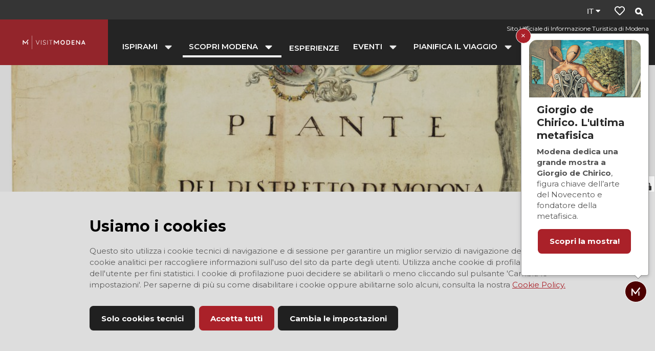

--- FILE ---
content_type: text/html; charset=utf-8
request_url: https://www.visitmodena.it/it/scopri-modena/arte-e-cultura/musei-archivi-e-biblioteche/archivi/palazzo-dei-musei-archivio-storico-del-comune-di-modena
body_size: 74047
content:
<!doctype html>
              <html lang="en" data-reactroot=""><head><meta charSet="utf-8"/><title data-react-helmet="true">Archivio storico del Comune di Modena - VisitModena</title><meta data-react-helmet="true" name="description" content="L&#x27;Archivio Storico del Comune di Modena è il più importante complesso documentario affidato ad un comune in Emilia Romagna.

Conserva un&#x27;ampia e quasi completa documentazione dell&#x27;attività politico-amministrativa di Modena: prima come &quot;libero comune&quot;, poi come comunità dello Stato estense di cui divenne capitale nel 1598 acquistando particolare importanza e poi ancora come Comune dello Stato italiano all&#x27;Unità d&#x27;Italia."/><meta data-react-helmet="true" property="og:title" content="Archivio storico del Comune di Modena"/><meta data-react-helmet="true" property="og:url" content="https://www.visitmodena.it/it/scopri-modena/arte-e-cultura/musei-archivi-e-biblioteche/archivi/palazzo-dei-musei-archivio-storico-del-comune-di-modena"/><meta data-react-helmet="true" property="og:image" content="https://www.visitmodena.it/it/scopri-modena/arte-e-cultura/musei-archivi-e-biblioteche/archivi/palazzo-dei-musei-archivio-storico-del-comune-di-modena/@@images/e582bff7-8704-4c0c-a43b-20aa645d86fa.jpeg"/><meta data-react-helmet="true" property="og:image:width" content="800"/><meta data-react-helmet="true" property="og:image:height" content="1052"/><meta data-react-helmet="true" property="og:description" content="L&#x27;Archivio Storico del Comune di Modena è il più importante complesso documentario affidato ad un comune in Emilia Romagna.

Conserva un&#x27;ampia e quasi completa documentazione dell&#x27;attività politico-amministrativa di Modena: prima come &quot;libero comune&quot;, poi come comunità dello Stato estense di cui divenne capitale nel 1598 acquistando particolare importanza e poi ancora come Comune dello Stato italiano all&#x27;Unità d&#x27;Italia."/><meta data-react-helmet="true" name="twitter:card" content="summary_large_image"/><meta data-react-helmet="true" property="og:type" content="website"/><link data-react-helmet="true" rel="icon" href="/favicon-16x16.png" sizes="16x16"/><link data-react-helmet="true" rel="icon" href="/favicon-32x32.png" sizes="32x32"/><link data-react-helmet="true" rel="icon" href="/android-chrome-192x192.png" sizes="192x192"/><script>window.env = {"RAZZLE_BIND_ADDRESS":"127.0.0.3","RAZZLE_HONEYPOT_FIELD":"nome_secondario","RAZZLE_API_PATH":"https:\u002F\u002Fwww.visitmodena.it","RAZZLE_PUBLIC_URL":"https:\u002F\u002Fwww.visitmodena.it","RAZZLE_PROXY_REWRITE_TARGET":"\u002FVirtualHostBase\u002Fhttps\u002Fwww.visitmodena.it:443\u002FPlone\u002F++api++\u002FVirtualHostRoot","RAZZLE_INTERNAL_API_PATH":"http:\u002F\u002F0.0.0.0:9090","RAZZLE_GMAPS_API_KEY":"AIzaSyB7qHclawaLnn-15MPedRq0bw0vGHjBwgM","apiPath":"https:\u002F\u002Fwww.visitmodena.it","publicURL":"https:\u002F\u002Fwww.visitmodena.it"};</script><link rel="icon" href="/favicon.ico" sizes="any"/><link rel="icon" href="/icon.svg" type="image/svg+xml"/><link rel="apple-touch-icon" sizes="180x180" href="/apple-touch-icon.png"/><link rel="manifest" href="/site.webmanifest"/><meta name="generator" content="Plone 6 - https://plone.org"/><meta name="viewport" content="width=device-width, initial-scale=1"/><meta name="apple-mobile-web-app-capable" content="yes"/><link data-chunk="client" rel="preload" as="style" href="/static/css/client.debfe547.chunk.css"/><link data-chunk="client" rel="preload" as="script" href="/static/js/runtime~client.d5222216.js"/><link data-chunk="client" rel="preload" as="script" href="/static/js/client.debfe547.chunk.js"/><link data-chunk="client" rel="stylesheet" href="/static/css/client.debfe547.chunk.css"/></head><body class="view-viewview contenttype-schedatematica section-it section-scopri-modena section-arte-e-cultura section-musei-archivi-e-biblioteche section-archivi section-palazzo-dei-musei-archivio-storico-del-comune-di-modena is-anonymous public-ui view-component"><div role="navigation" aria-label="Toolbar" id="toolbar"></div><div id="main"><div class="skiplinks-wrapper" role="complementary" aria-label="skiplinks"><a class="skiplink" href="#cookies">Salta ai cookies</a><a class="skiplink" href="#view">Salta al contenuto</a><a class="skiplink" href="#navigation">Salta alla navigazione</a><a class="skiplink" href="#survey">Salta al banner del sondaggio</a><a class="skiplink" href="#footer">Salta al footer</a></div><div role="banner" class="ui basic segment header-wrapper"><div class="ui container no-w-margin-on-mobile"><div class="header"><div class="logo mobile hidden"><a href="/it"><img title="Visit Modena" src="/static/media/logo_primario_bianco.40307f6e.svg" alt="Visit Modena" class="ui image"/></a></div><div></div><div class="navigation-block no-w-margin-on-mobile"><div class="payoff mobile hidden">Sito Ufficiale di Informazione Turistica di Modena</div><nav class="navigation navigation-dropdownmenu" role="navigation" aria-label="Main navigation"><div><div class="hamburger-wrapper mobile tablet only"><button class="hamburger hamburger--collapse" aria-label="Apri menu" title="Apri menu" type="button"><span class="hamburger-box"><span class="hamburger-inner"></span></span></button></div><div class="ui pointing secondary stackable computer large screen widescreen only menu"><button aria-expanded="false" aria-haspopup="true" class="ui button item dropdownmenu-item"><span>ISPIRAMI</span><i aria-hidden="true" class="dropdown large icon"></i></button><div class="dropdown-menu-wrapper" aria-hidden="true" tabindex="-1" role="menu"><div class="dropdown-menu-inner"><div class="ui segment"><div class="dropdownmenu-close-button-wrapper"><button title="Chiudi il menu" class="ui mini basic icon button dropdown-close-button"><i aria-hidden="true" class="times icon"></i></button></div><div class="ui container grid"><div class="four wide column"><h2><span>ISPIRAMI</span></h2><ul><li><a href="/it/ispirami/10-visite-da-non-perdere-a-modena"><span>10 visite da non perdere a Modena</span></a></li><li><a href="/it/ispirami/10-visite-da-non-perdere-nei-dintorni"><span>10 visite da non perdere nei dintorni</span></a></li><li><a href="/it/ispirami/modena-in-un-weekend"><span>Modena in un weekend</span></a></li><li><a href="/it/ispirami/storie-1"><span>Storie</span></a></li><li><a href="/it/ispirami/modena-sui-blog-magazine-e-giornali"><span>Modena sui blog e sui giornali</span></a></li><li><a href="/it/ispirami/modena-in-tv-e-al-cinema"><span>Modena in TV e al cinema</span></a></li><li><a href="/it/ispirami/video-su-modena"><span>Video su Modena</span></a></li><li><a href="/it/ispirami/parole-di-modena"><span>Parole di Modena</span></a></li><li><a href="/it/ispirami/video-modena-ad-un-tratto"><span>Video Modena ad un tratto</span></a></li></ul></div><div class="eight wide column dropdownmenu-blocks-column"><div class="block listing stories"><div>La ricerca non ha prodotto risultati.<div class="ui inverted dimmer"><div class="content"><div class="ui small indeterminate text loader">Caricamento...</div></div></div></div></div><br/></div></div><div class="ui container dropdownmenu-footer"><a href="/it/ispirami"><span>Vai a ISPIRAMI</span><i aria-hidden="true" class="arrow right icon"></i></a></div></div></div></div><button aria-expanded="false" aria-haspopup="true" class="ui button item dropdownmenu-item active"><span>Scopri MODENA</span><i aria-hidden="true" class="dropdown large icon"></i></button><div class="dropdown-menu-wrapper" aria-hidden="true" tabindex="-1" role="menu"><div class="dropdown-menu-inner"><div class="ui segment"><div class="dropdownmenu-close-button-wrapper"><button title="Chiudi il menu" class="ui mini basic icon button dropdown-close-button"><i aria-hidden="true" class="times icon"></i></button></div><div class="ui container grid"><div class="four wide column"><h2><span>SCOPRI MODENA</span></h2><ul><li><a aria-current="page" class="active" href="/it/scopri-modena/arte-e-cultura"><span>Arte e cultura</span></a></li><li><a href="/it/scopri-modena/terra-di-motori"><span>Terra di motori</span></a></li><li><a href="/it/scopri-modena/eccellenze-gastronomiche"><span>Terra di sapori</span></a></li><li><a href="/it/scopri-modena/nel-cuore-della-musica"><span>Nel cuore della musica</span></a></li><li><a href="/it/scopri-modena/natura-sport-e-benessere"><span>Natura, sport e benessere</span></a></li><li><a href="/it/scopri-modena/scopri-il-territorio"><span>Scopri il territorio</span></a></li><li><a href="/it/scopri-modena/itinerari-e-percorsi"><span>Itinerari e percorsi</span></a></li></ul></div><div class="eight wide column dropdownmenu-blocks-column"><div class="block listing default"><div>La ricerca non ha prodotto risultati.<div class="ui inverted dimmer"><div class="content"><div class="ui small indeterminate text loader">Caricamento...</div></div></div></div></div><br/></div></div><div class="ui container dropdownmenu-footer"><a aria-current="page" class="active" href="/it/scopri-modena"><span>Vai a SCOPRI MODENA</span><i aria-hidden="true" class="arrow right icon"></i></a></div></div></div></div><a class="item" href="/it/esperienze"><span>ESPERIENZE</span></a><button aria-expanded="false" aria-haspopup="true" class="ui button item dropdownmenu-item"><span>EVENTI</span><i aria-hidden="true" class="dropdown large icon"></i></button><div class="dropdown-menu-wrapper" aria-hidden="true" tabindex="-1" role="menu"><div class="dropdown-menu-inner"><div class="ui segment"><div class="dropdownmenu-close-button-wrapper"><button title="Chiudi il menu" class="ui mini basic icon button dropdown-close-button"><i aria-hidden="true" class="times icon"></i></button></div><div class="ui container grid"><div class="four wide column"><h2><span>Eventi</span></h2><ul><li><a href="/it/eventi/eventi-di-oggi"><span>Eventi di oggi</span></a></li><li><a href="/it/eventi/eventi-di-questo-weekend"><span>Eventi di questo weekend</span></a></li><li><a href="/it/eventi/eventi-di-questo-mese"><span>Eventi di questo mese</span></a></li><li><a href="/it/eventi/modena-citta-dei-festival"><span>Festival</span></a></li><li><a href="/it/eventi/jazz-open-modena"><span>Jazz Open Modena</span></a></li></ul></div><div class="eight wide column dropdownmenu-blocks-column"><div class="block listing default"><div>La ricerca non ha prodotto risultati.<div class="ui inverted dimmer"><div class="content"><div class="ui small indeterminate text loader">Caricamento...</div></div></div></div></div><br/></div></div><div class="ui container dropdownmenu-footer"><a href="/it/eventi"><span>SCOPRI TUTTI GLI EVENTI</span><i aria-hidden="true" class="arrow right icon"></i></a></div></div></div></div><button aria-expanded="false" aria-haspopup="true" class="ui button item dropdownmenu-item"><span>Pianifica il viaggio</span><i aria-hidden="true" class="dropdown large icon"></i></button><div class="dropdown-menu-wrapper" aria-hidden="true" tabindex="-1" role="menu"><div class="dropdown-menu-inner"><div class="ui segment"><div class="dropdownmenu-close-button-wrapper"><button title="Chiudi il menu" class="ui mini basic icon button dropdown-close-button"><i aria-hidden="true" class="times icon"></i></button></div><div class="ui container grid"><div class="four wide column"><h2><span>PIANIFICA IL VIAGGIO</span></h2><ul><li><a href="/it/pianifica-il-viaggio/contatta-lo-iat"><span>Contattaci</span></a></li><li><a href="/it/pianifica-il-viaggio/dovedormire"><span>Dove Dormire</span></a></li><li><a href="/it/pianifica-il-viaggio/come-arrivare"><span>Come arrivare</span></a></li><li><a href="/it/pianifica-il-viaggio/muoversi-a-modena"><span>Muoversi a Modena</span></a></li><li><a href="/it/pianifica-il-viaggio/servizi-turistici"><span>Servizi turistici</span></a></li><li><a href="/it/pianifica-il-viaggio/informazioni-per-stampa-e-tv"><span>Informazioni per stampa e TV</span></a></li><li><a href="/it/pianifica-il-viaggio/informazioni-per-gruppi-organizzati"><span>Informazioni per gruppi organizzati</span></a></li><li><a href="/it/pianifica-il-viaggio/mappe-guide-e-pubblicazioni"><span>Mappe, guide e pubblicazioni</span></a></li><li><a href="/it/pianifica-il-viaggio/visitmodena-per-tutti"><span>VisitModena per tutti</span></a></li></ul></div><div class="eight wide column dropdownmenu-blocks-column"><div class="block fullImage"><div class="full-width big"><img alt="" role="presentation" src="/it/pianifica-il-viaggio/contatta-lo-iat/20180731_130458.jpg/@@images/image/leadimage" loading="lazy" class="bg" srcSet="/it/pianifica-il-viaggio/contatta-lo-iat/20180731_130458.jpg/@@images/image/preview 400w, /it/pianifica-il-viaggio/contatta-lo-iat/20180731_130458.jpg/@@images/image/large 768w, /it/pianifica-il-viaggio/contatta-lo-iat/20180731_130458.jpg/@@images/image/leadimage 1440w"/><div class="overlay-text"><div class="ui container"><div class="title">PERSONALIZZA IL TUO VIAGGIO!</div><div class="description mobile hidden">TI AIUTIAMO NOI!</div><a class="ui button buttonLink red left" href="/it/pianifica-il-viaggio/contatta-lo-iat">CONTATTA L&#x27;UFFICIO TURISTICO</a></div></div></div></div><br/></div></div><div class="ui container dropdownmenu-footer"><a href="/it/pianifica-il-viaggio"><span>Vai a PIANIFICA IL VIAGGIO</span><i aria-hidden="true" class="arrow right icon"></i></a></div></div></div></div></div></div></nav><div class="logo mobile only"><a href="/it"><img title="Visit Modena" src="/static/media/logo_primario_bianco.40307f6e.svg" alt="Visit Modena" class="ui image"/></a><div class="payoff-mobile">Sito Ufficiale di Informazione Turistica di Modena</div></div><div class="right-links"><div></div><div class="navigation"><div class="ui pointing secondary menu"><div class="item whishlistItem"><div class="header-whishlist"></div></div><div class="item searchButton"><button title="Cerca"><i aria-hidden="true" class="search icon"></i></button></div></div></div></div></div></div></div></div><div class="lead-image " id="leadimage-portal" style="height:400px"><img src="/it/scopri-modena/arte-e-cultura/musei-archivi-e-biblioteche/archivi/palazzo-dei-musei-archivio-storico-del-comune-di-modena/@@images/6e4ceb65-2d99-4d74-a958-3cc8e9d16b6b.jpeg" alt="Archivio storico del Comune di Modena" loading="lazy" srcSet="/it/scopri-modena/arte-e-cultura/musei-archivi-e-biblioteche/archivi/palazzo-dei-musei-archivio-storico-del-comune-di-modena/@@images/image/preview 400w, /it/scopri-modena/arte-e-cultura/musei-archivi-e-biblioteche/archivi/palazzo-dei-musei-archivio-storico-del-comune-di-modena/@@images/image/large 768w, /it/scopri-modena/arte-e-cultura/musei-archivi-e-biblioteche/archivi/palazzo-dei-musei-archivio-storico-del-comune-di-modena/@@images/image/leadimage 1440w" class="ui image"/></div><div role="navigation" aria-label="Briciole di pane" class="ui basic segment breadcrumbs"><div class="ui container"><div class="ui breadcrumb"><a class="section" href="/it">Home</a><div class="divider">/</div><a class="section" href="/it/scopri-modena">SCOPRI MODENA</a><div class="divider">/</div><a class="section" href="/it/scopri-modena/arte-e-cultura">Arte e cultura</a><div class="divider">/</div><a class="section" href="/it/scopri-modena/arte-e-cultura/musei-archivi-e-biblioteche">Musei, archivi e biblioteche</a><div class="divider">/</div><a class="section" href="/it/scopri-modena/arte-e-cultura/musei-archivi-e-biblioteche/archivi">Archivi</a><div class="divider">/</div><div class="active section">Archivio storico del Comune di Modena</div></div></div></div><div class="ui basic segment content-area"><main><div id="view"><div class="ui container schedatematica-view"><article id="content"><section class="pre-header"><div class="type-label"><span>Tema<!-- --> <!-- -->ARTE E CULTURA</span></div><div class="carousel-wrapper"><div class="slick-slider slick-initialized"><div class="slick-list"><div class="slick-track" style="width:100%;left:0%"><div data-index="0" class="slick-slide slick-active slick-current" tabindex="-1" aria-hidden="false" style="outline:none;width:33.333333333333336%"><div><div class="single-slide-wrapper" tabindex="-1" style="width:100%;display:inline-block"><figure><img src="/it/scopri-modena/arte-e-cultura/musei-archivi-e-biblioteche/archivi/palazzo-dei-musei-archivio-storico-del-comune-di-modena/ascmo-mostra-nomen-omen-stella-sala-i.jpg/@@images/d8f61f5b-c924-4489-a2d8-45f04ad8146b.jpeg" alt="ASCMO, mostra Nomen Omen STELLA Sala I.jpg" loading="lazy"/></figure></div></div></div><div data-index="1" class="slick-slide slick-active" tabindex="-1" aria-hidden="false" style="outline:none;width:33.333333333333336%"><div><div class="single-slide-wrapper" tabindex="-1" style="width:100%;display:inline-block"><figure><img src="/it/scopri-modena/arte-e-cultura/musei-archivi-e-biblioteche/archivi/palazzo-dei-musei-archivio-storico-del-comune-di-modena/ascmo-sala-vi-registri-delle-deliberazioni-consiliari-xiv-xviii-sec-visitmodena.jpg/@@images/cc165039-52a8-4783-944f-eca97a5815ce.jpeg" alt="ASCMO, Sala VI, Registri delle Deliberazioni Consiliari, XIV-XVIII sec.vISITMODENA.jpg" loading="lazy"/></figure></div></div></div><div data-index="2" class="slick-slide slick-active" tabindex="-1" aria-hidden="false" style="outline:none;width:33.333333333333336%"><div><div class="single-slide-wrapper" tabindex="-1" style="width:100%;display:inline-block"><figure><img src="/it/scopri-modena/arte-e-cultura/musei-archivi-e-biblioteche/archivi/palazzo-dei-musei-archivio-storico-del-comune-di-modena/ascmo-sala-i-soppalco-vistmodena.jpg/@@images/433f8d52-da6c-4c0a-94bd-b01df2806c34.jpeg" alt="ASCMO, Sala I Soppalco vISTMODENA.jpg" loading="lazy"/></figure></div></div></div></div></div></div></div></section><div class="ui stackable very relaxed two column grid"><div class="eight wide computer sixteen wide mobile eight wide tablet column"><header><div class="view-title with-desc with-share"><div class="share-buttons"><button type="button" class="open-share" title="condividi"><i aria-hidden="true" class="share alternate square big icon"></i></button><button title="Aggiungi ai preferiti" class="ui mini icon button add-to-whishlist"><svg xmlns="http://www.w3.org/2000/svg" viewBox="0 0 512 512" style="height:36px;width:auto;fill:currentColor" class="icon icon"><path fill="currentColor" d="M458.4 64.3C400.6 15.7 311.3 23 256 79.3 200.7 23 111.4 15.6 53.6 64.3-21.6 127.6-10.6 230.8 43 285.5l175.4 178.7c10 10.2 23.4 15.9 37.6 15.9 14.3 0 27.6-5.6 37.6-15.8L469 285.6c53.5-54.7 64.7-157.9-10.6-221.3zm-23.6 187.5L259.4 430.5c-2.4 2.4-4.4 2.4-6.8 0L77.2 251.8c-36.5-37.2-43.9-107.6 7.3-150.7 38.9-32.7 98.9-27.8 136.5 10.5l35 35.7 35-35.7c37.8-38.5 97.8-43.2 136.5-10.6 51.1 43.1 43.5 113.9 7.3 150.8z"/></svg></button></div><h1 class="documentFirstHeading">Archivio storico del Comune di Modena</h1><div class="documentDescription">L&#x27;Archivio Storico del Comune di Modena è il più importante complesso documentario affidato ad un comune in Emilia Romagna.

Conserva un&#x27;ampia e quasi completa documentazione dell&#x27;attività politico-amministrativa di Modena: prima come &quot;libero comune&quot;, poi come comunità dello Stato estense di cui divenne capitale nel 1598 acquistando particolare importanza e poi ancora come Comune dello Stato italiano all&#x27;Unità d&#x27;Italia.</div></div></header><section id="content-core"><p><strong>ARCHIVIO STORICO</strong><br/>Riceve i documenti dell&#x27;amministrazione comunale dopo i 40 anni di conservazione, previsti dalla Legge, presso l&#x27;Archivio di Deposito.<br/>Le funzioni esercitate dall&#x27;Archivio Storico:<br/>- conservazione, prevenzione e restauro; riordinamento e inventariazione;<br/>- assistenza e collaborazione alle ricerche di studiosi e di uffici comunali e non;<br/>- attività didattica e promozionale: collaborazione con la scuola e collaborazione a mostre e pubblicazioni sui diversi aspetti della storia della città.<br/><br/><strong>Materiale conservato:</strong><br/>- manoscritti ritenuti di particolare pregio: cartulari e statuti della Comunità; statuti di corporazioni artigiane; manoscritti letterari e storiografici.<br/>- registri di atti e deliberazioni dei corpi collegiali del Comune;<br/>- atti di amministrazione generale;<br/>- serie di strumenti e contratti;<br/>- serie riguardanti le acque e i lavori pubblici;<br/>- serie riguardanti cittadinanza, popolazione, stato civile e anagrafe;<br/>- serie riguardanti l&#x27;ornato e la pulitezza;<br/>- serie riguardanti la sanità pubblica;<br/>- serie di atti e registri relativi alla Guardia Nazionale;<br/>- serie di atti e registri relativi alla Frumentaria, Abbondanza, Annona e al Santo Monte della Farina;<br/>- materiali relativi a Opere Pie, Assistenza e Beneficenza;<br/>- atti del Magistrato degli Alloggi;<br/>- atti relativi a Comunità e Municipalità create in epoca napoleonica e soppresse con la distrettuazione Austro-Estense<br/>- atti della Direzione degli Spettacoli, della Società Filarmonica, della Società Cuore ed Arte e altre<br/>- Gride e Stampe;<br/>- Donazioni e lasciti<br/>L&#x27;archivio è inoltre fornito di una biblioteca di circa cinquemila volumi, specializzata e di corredo che comprende opere a stampa e manoscritte, relative soprattutto alla storia locale.<br/>L&#x27;archivio è dotato di uno schedario, formatosi a più riprese nel corso degli ultimi cento anni, di oltre 40.000 schede di notevole utilità per le ricerche, anche se, ovviamente per le ragioni sopra dette, non compilate in modo rigoroso: schede della serie &quot;contratti&quot;, schede tratte da ricerche in genere, schede di storia e cronaca cittadina tratte dai giornali, ecc, oltre le schede della biblioteca ordinate per autore.<br/><br/><strong>ARCHIVIO DI DEPOSITO<br/></strong> via Cavazza, 25/B - 41122 - MODENA (MO)<br/>Telefono: 059/2034830, 2034831, 2034832 - Fax: 059/381144 <br/>Collegato all&#x27;Archivio Storico Comunale, conserva per 40 anni dalla loro definizione tutte le pratiche prodotte dagli uffici comunali.<br/>Servizi:<br/>- consultazione e prestito ai soli uffici comunali;<br/>- consultazione per il pubblico previa autorizzazione dell&#x27;ufficio comunale competente e della direzione dell&#x27;archivio storico.</p><div class="titleVM left"><h2>Orari</h2></div><p> La Sala studio apre da lunedì a venerdì 9 - 13, su prenotazione, scrivendo a <a href="mailto:archivio.storico@comune.modena.it" rel="noopener noreferrer">archivio.storico@comune.modena.it</a> </p><div class="titleVM left"><h2>Tariffe</h2></div><p>ingresso gratuito</p><div class="block video align center"><div class="video-inner"></div></div><p><br/><br/></p></section></div><div class="four wide computer sixteen wide mobile four wide tablet column"><aside class="right-column"><section class="info-box"><div class="info-box-header">Dati di contatto</div><div class="info-box-text"><p class="info-box-icon-detail"><i aria-hidden="true" class="phone icon"></i> <span class="detail"><a href="tel:059 2033450" rel="noopener noreferrer">059 2033450</a></span></p><p class="info-box-icon-detail"><i aria-hidden="true" class="mail icon"></i><span class="detail"><a href="mailto:archivio.storico@comune.modena.it" rel="noopener noreferrer">archivio.storico@comune.modena.it</a></span></p><p class="info-box-icon-detail"><i aria-hidden="true" class="world icon"></i><span class="detail"><a href="http://www.comune.modena.it/archivio-storico" target="_blank" rel="noopener noreferrer">Vai al sito<i aria-hidden="true" class="angle right icon"></i></a></span></p></div></section><section class="info-box no-bg center"><div class="info-box-header">DOVE</div><div class="map-description"><div>Modena</div>via Vittorio Veneto, 5, 41121, Modena, Modena</div><div class="map"><div style="width:100%;height:450px;position:relative"></div></div></section></aside></div></div></article></div></div></main></div><div id="footer" role="contentinfo" class="footer-wrapper"><div class="ui grey inverted vertical padded center aligned segment footer"><div class="ui container stackable internally celled mobile reversed tablet vertically reversed grid"><div class="three wide computer twelve wide mobile twelve wide tablet column tablet-border-bottom"><div class="ui internally celled grid loghi"><div class="middle aligned row fixed-height"><div class="column"><img title="Comune di Modena" src="/static/media/LogoComuneModena.36e46d40.png" alt="Comune di Modena" loading="lazy" class="ui image"/></div></div><div class="middle aligned row"><div class="column"><img title="Unesco - Patrimonio Mondiale" src="/static/media/logo-unesco-nuovo.4ef101b7.png" alt="Unesco - Patrimonio Mondiale" loading="lazy" class="ui image"/></div></div><div class="middle aligned row"><div class="column"></div></div><div class="middle aligned row"><div class="column"><a href="http://www.parchiemiliacentrale.it/pagina.php?id=286" target="_blank" rel="noopener noreferrer"><img title="Europark - Turismo Sostenibile nelle Aree Protette" src="/static/media/LogoEuroparc.48c11564.png" alt="Europark - Turismo Sostenibile nelle Aree Protette" loading="lazy" width="150" class="ui image"/></a></div></div><div class="middle aligned row"><div class="column"><img title="Candidatura Unesco - City of Media Arts" src="/static/media/LogoAffiancatoCity.e2942e7d.png" alt="Candidatura Unesco - City of Media Arts" loading="lazy" class="ui image"/></div></div></div></div><div class="center aligned middle aligned four wide computer twelve wide mobile twelve wide tablet column"><div class="ui internally celled grid"><div class="row padding-top"><div class="column"></div></div></div></div><div class="five wide computer twelve wide mobile twelve wide tablet column tablet-border-bottom"><div class="ui internally celled left aligned grid"><div class="row fixed-height tablet-no-border"><div class="column"><div class="label semibold"><i aria-hidden="true" class="envelope outline icon"></i> NEWSLETTER</div></div></div><div class="row padding-top tablet or lower hidden"><div class="column"><div class="label semibold"><i aria-hidden="true" class="suitcase icon"></i> MODENA BUSINESS</div></div></div></div></div></div></div><div class="ui secondary vertical padded center aligned segment footer"><div class="ui container"><div class="ui stackable three column grid"><div class="row"><div class="left aligned four wide computer twelve wide mobile twelve wide tablet column"><div class="brand"><a href="/it"><img title="Visit Modena" src="/static/media/logo_primario_bianco.40307f6e.svg" alt="Visit Modena" class="ui image"/></a><div class="infos">Sito Ufficiale di Informazione Turistica di Modena</div></div></div><div class="center aligned middle aligned four wide computer twelve wide mobile twelve wide tablet column tablet-border-bottom"></div><div class="right aligned middle aligned four wide computer twelve wide mobile twelve wide tablet column language">Lingua<!-- --> <!-- -->it</div></div></div></div></div></div><div class="Toastify"></div><button class="gdpr-privacy-show-banner" title="Mostra impostazioni cookies"><img src="/static/media/user-lock-solid.6f1c7bdf.svg" alt="Mostra impostazioni cookies"/></button><div class="fab-overlay-button"><button title="FAB - Caratteristiche, vantaggi e benefici" class="ui button"><img title="FAB - Caratteristiche, vantaggi e benefici" src="/static/media/logo-visitmodena-small.7f25d440.svg" alt="FAB - Caratteristiche, vantaggi e benefici" loading="lazy" class="ui image"/></button></div></div><div id="sidebar"></div><script charSet="UTF-8">window.__data={"router":{"location":{"pathname":"\u002Fit\u002Fscopri-modena\u002Farte-e-cultura\u002Fmusei-archivi-e-biblioteche\u002Farchivi\u002Fpalazzo-dei-musei-archivio-storico-del-comune-di-modena","search":"","hash":"","state":undefined,"key":"kqk2sl","query":{}},"action":"POP"},"intl":{"defaultLocale":"en","locale":"it","messages":{"\u003Cp\u003EAdd some HTML here\u003C\u002Fp\u003E":"\u003Cp\u003EAggiungi l'HTML qui\u003Cp\u003E","Accessibility":"Accessibilità","Account Registration Completed":"Registrazione account completata","Account activation completed":"Attivazione account completata","Action":"Azione","Actions":"Azioni","Activate and deactivate":"Attiva e disattiva","Add":"Aggiungi","Add (object list)":"Aggiungi","Add Addons":"Aggiungi Add-ons","Add Content":"Aggiungi un contenuto","Add Translation…":"Aggiungi traduzione…","Add User":"Aggiungi un utente","Add a description…":"Aggiungi una descrizione…","Add block":"Aggiungi blocco","Add block…":"Aggiungi un blocco…","Add criteria":"Aggiungi un criterio","Add date":"Aggiungi una data","Add field":"Aggiungi campo","Add fieldset":"Aggiungi un nuovo insieme di campi","Add group":"Aggiungi un gruppo","Add new content type":"Aggiungi un nuovo tipo di contenuto","Add new group":"Aggiungi un nuovo gruppo","Add new user":"Aggiungi nuovo utente","Add to Groups":"Aggiungi ai gruppi","Add vocabulary term":"Aggiungi termine","Add {type}":"Aggiungi {type}","Add-on Configuration":"","Add-ons Settings":"Impostazioni Add-ons","Additional date":"Data aggiuntiva","Alignment":"Allinea","All":"Tutti","Alphabetically":"Alfabeticamente","Alt text":"Testo alternativo","Alt text hint":"Lascia vuoto se l'immagine è decorativa.","Alt text hint link text":"Descrivi lo scopo dell'immagine.","Apply working copy":"Applica la copia di lavoro","Are you sure you want to delete this field?":"Sicuro di voler eliminare questo campo?","Are you sure you want to delete this fieldset including all fields?":"Sicuro di voler eliminare questo insieme di campi compresi tutti i campi contenuti?","Ascending":"Crescente","Available":"Disponibile","Back":"Indietro","Background color":"Colore di sfondo","Base":"Base","Base search query":"Ricerca iniziale","Block":"Blocco","Both email address and password are case sensitive, check that caps lock is not enabled.":"E-mail e password distinguono entrambi le maiuscole dalle minuscole, verifica di non avere il Blocco maiuscole attivato.","Breadcrumbs":"Briciole di pane","Browse":"Sfoglia","Browse the site, drop an image, or type an URL":"Cerca nel sito, trascina un'immagine o inserisci un URL","By default, permissions from the container of this item are inherited. If you disable this, only the explicitly defined sharing permissions will be valid. In the overview, the symbol {inherited} indicates an inherited value. Similarly, the symbol {global} indicates a global role, which is managed by the site administrator.":"Di norma, i permessi di questo elemento vengono ereditati dal contenitore. Se disabiliti questa opzione, verranno considerati solo i permessi di condivisione definiti esplicitamente. Nel sommario, il simbolo {inherited} indica una impostazione ereditata. Analogamente, il simbolo {global} indica un ruolo globale, che è gestito dall'amministratore del sito","Cache Name":"Nome della cache","Can not edit Layout for \u003Cstrong\u003E{type}\u003C\u002Fstrong\u003E content-type as it doesn't have support for \u003Cstrong\u003EVolto Blocks\u003C\u002Fstrong\u003E enabled":"Non è possibile modificare il Layout per il tipo \u003Cstrong\u003E{type}\u003C\u002Fstrong\u003E poichè non ha abilitato il supporto per i \u003Cstrong\u003Eblocchi\u003C\u002Fstrong\u003E","Can not edit Layout for \u003Cstrong\u003E{type}\u003C\u002Fstrong\u003E content-type as the \u003Cstrong\u003EBlocks behavior\u003C\u002Fstrong\u003E is enabled and \u003Cstrong\u003Eread-only\u003C\u002Fstrong\u003E":"Non è possibile modificare il Layout per il tipo \u003Cstrong\u003E{type}\u003C\u002Fstrong\u003E poichè il \u003Cstrong\u003EBlocks behavior\u003C\u002Fstrong\u003E è abilitato ma in \u003Cstrong\u003Esola lettura\u003C\u002Fstrong\u003E","Cancel":"Annulla","Cell":"Cella","Center":"Centrato","Change Note":"Cambia Nota","Change Password":"Cambia Password","Change State":"Cambia Stato","Change workflow state recursively":"Cambia stato di workflow ricorsivamente","Changes applied.":"Modifiche applicate.","Changes saved":"Modifiche salvate","Changes saved.":"Modifiche salvate.","Checkbox":"Checkbox","Choices":"Scelta multipla","Choose Image":"Seleziona un'immagine","Choose Target":"Seleziona la destinazione","Choose a file":"Scegli un file","Clear":"Cancella","Clear filters":"Azzera filtri","Click to download full sized image":"Clicca per scaricare l'immagine in dimensione originale","Close":"Chiudi","Close menu":"Chiudi menu","Code":"Codice","Collapse item":"Collassa elemento","Collection":"Collezione","Color":"Colore","Comment":"Commento","Commenter":"Autore","Comments":"Commenti","Compare":"Confronta","Confirm password":"Conferma password","Connection refused":"Connessione rifiutata","Contact":"Contatti","Contact form":"Form di contatto","Contained items":"Elementi contenuti","Content":"","Content type created":"Il tipo di contenuto è stato creato","Content type deleted":"Il tipo di contenuto è stato eliminato","Contents":"Contenuti","Controls":"Controlli","Copy":"Copia","Copy blocks":"Copia blocchi","Copyright":"Copyright","Copyright statement or other rights information on this item.":"Informazioni sul copyright o su altri diritti dell'elemento.","Create working copy":"Crea copia di lavoro","Created by {creator} on {date}":"Creato da {creator} il {date}","Created on":"Creato il","Creator":"Autore","Creators":"Autori","Criteria":"Criteri","Current filters applied":"Filtri attualmente applicati","Current password":"Password corrente","Cut":"Taglia","Cut blocks":"Taglia blocchi","Daily":"Giornaliera","Database Information":"Informazioni sul database","Database Location":"Posizione del database","Database Size":"Dimensione del database","Database main":"Database principale","Date":"Data","Date (newest first)":"Data (prima i più recenti)","Default":"Default","Delete":"Elimina","Delete Group":"Elimina gruppo","Delete Type":"Rimuovi tipo di contenuto","Delete User":"Elimina utente","Delete blocks":"Elimina blocchi","Delete col":"Elimina colonna","Delete row":"Elimina riga","Depth":"Profondità di ricerca","Descending":"Decrescente","Description":"Descrizione","Diff":"Diff","Difference between revision {one} and {two} of {title}":"Differenze tra la revisione {one} e {two} di {title}","Distributed under the {license}.":"Distribuito sotto {license}","Divide each row into separate cells":"Dividi ogni fila in celle separate","Do you really want to delete the following items?":"Vuoi veramente eliminare i seguenti elementi?","Do you really want to delete the group {groupname}?":"Vuoi veramente eliminare il gruppo {groupname}?","Do you really want to delete the type {typename}?":"Vuoi veramente eliminare il tipo di contenuto {typename}?","Do you really want to delete the user {username}?":"Vuoi veramente eliminare l'utente {username}?","Do you really want to delete this item?":"Vuoi veramente eliminare questo elemento?","Document":"","Download Event":"","Drag and drop files from your computer onto this area or click the “Browse” button.":"Trascina in quest'area i file dal tuo computer o clicca su “Sfoglia”.","Drop file here to replace the existing file":"Rilascia un file qui per sostituire quello esistente","Drop file here to upload a new file":"Rilascia un file qui per caricare un nuovo file","Drop files here ...":"Rilascia file qui...","E-mail":"E-mail","E-mail addresses do not match.":"Gli indirizzi e-mail non corrispondono","Edit":"Modifica","Edit comment":"Modifica commento","Edit field":"Modifica campo","Edit fieldset":"Modifica insieme di campi","Edit recurrence":"Modifica le regole","Edit values":"Modifica i valori","Edit {title}":"Modifica {title}","Email":"Email","Email sent":"Email inviata","Embed code error, please follow the instructions and try again.":"Errore del codice incorporato, per favore segui le istruzioni e riprova.","Embeded Google Maps":"Google Maps incorporata","Empty object list":"Lista di oggetti vuota","Enable editable Blocks":"Abilita i blocchi editabili","End Date":"Data di fine","Enter URL or select an item":"Inserisci un URL o seleziona un elemento","Enter a username above to search or click 'Show All'":"Inserisci uno username da ricercare, oppure clicca su 'Vedi tutto'","Enter an email address. This will be your login name. We respect your privacy, and will not give the address away to any third parties or expose it anywhere.":"Inserisci un indirizzo e-mail. Esso sarà il tuo nome utente. Rispettiamo la tua privacy: non daremo l'indirizzo a terzi, né verrà esposto nel portale.","Enter full name, e.g. John Smith.":"Inserisci il tuo nome completo, ad esempio Mario Rossi.","Enter map Embed Code":"Inserisci il codice di incorporamento della mappa","Enter your current password.":"Inserisci la tua password attuale.","Enter your email for verification.":"","Enter your new password. Minimum 5 characters.":"Inserisci la tua nuova password. Minimo 5 caratteri.","Enter your username for verification.":"","Error":"Errore","Exclude from navigation":"Escludi dalla navigazione","Exclude this occurence":"Escludi questa data","Excluded from navigation":"Escluso dalla navigazione","Expand sidebar":"Espandi la sidebar","Expiration Date":"Data di scadenza","Expiration date":"Data di scadenza","Expired":"Scaduto","External URL":"URL esterno","Facet":"Filtro","Facet widget":"Widget dei filtri","Facets":"Filtri","Facets on left side":"Filtri nel lato sinistro","Facets on right side":"Filtri nel lato destro","Facets on top":"Filtri in alto","Field":"Campo","File":"File","File size":"Dimensione del file","Filename":"Nome del file","Filter…":"Filtra…","First":"Primo","Fixed width table cells":"Celle della tabella a larghezza fissata","Fold":"Chiudi","Folder":"Cartella","Forbidden":"Proibito","Fourth":"Quarto","From":"Da","Full":"A tutta larghezza","Full Name":"Nome completo","Fullname":"Nome completo","GNU GPL license":"licenza GNU GPL","General":"","Global role":"Ruolo globale","Google Maps Embedded Block":"Blocco Google Maps incorporata","Group":"Gruppo","Group created":"Gruppo creato","Group roles updated":"Ruoli del gruppo aggiornati","Groupname":"Nome del gruppo","Groups":"Gruppi","Groups are logical collections of users, such as departments and business units. Groups are not directly related to permissions on a global level, you normally use Roles for that - and let certain Groups have a particular role. The symbol{plone_svg}indicates a role inherited from membership in another group.":"I gruppi sono raggruppamenti di utenti, come dipartimenti e unità organizzative. I gruppi non sono direttamente collegati a permessi a livello globale, per quello usiamo i ruoli e applichiamo specifici ruoli a certi gruppi. Il simbolo {plong_svg} indica che un ruolo è ereditato dall'appartenenza ad un gruppo.","Header cell":"Cella d'intestazione","Headline":"Intestazione","Hidden facets will still filter the results if proper parameters are passed in URLs":"I filtri nascosti filtreranno comunque i risultati se saranno passati parametri adeguati nell'URL","Hide Replies":"Nascondi risposte","Hide facet?":"Nascondi il filtro","History":"Cronologia","History Version Number":"Numero di versione della cronologia","History of {title}":"Cronologia di {title}","Home":"Home","Home page":"Pagina personale","ID":"ID","If selected, this item will not appear in the navigation tree":"Se attivi l'opzione, questo elemento non apparirà nell'albero di navigazione del sito.","If this date is in the future, the content will not show up in listings and searches until this date.":"Se questa data è in futuro, il contenuto non verrà mostrato negli elenchi e nelle ricerche fino a questa data.","If you are certain this user has abandoned the object, you may unlock the object. You will then be able to edit it.":"Se sei sicuro che questo utente ha chiuso l'oggetto, puoi sbloccarlo. Sarai successivamente in grado di modificarlo.","If you are certain you have the correct web address but are encountering an error, please contact the {site_admin}.":"Se sei sicuro di aver inserito l'indirizzo corretto ma ottieni comunque un errore, contatta l' {site_admin}.","Image":"Immagine","Image gallery":"Galleria di immagini","Image size":"","Include this occurence":"Includi questa data","Info":"Info","Inherit permissions from higher levels":"Eredita i permessi dai livelli superiori","Inherited value":"Valore ereditato","Insert col after":"Inserisci colonna dopo","Insert col before":"Inserisci colonna prima","Insert row after":"Inserisci riga sotto","Insert row before":"Inserisci riga sopra","Install":"Installa","Installed":"Installato","Installed version":"Versione installata","Interval Daily":"giorni","Interval Monthly":"mesi","Interval Weekly":"settimane","Interval Yearly":"anni","Item batch size":"Numero di risultati per pagina","Item succesfully moved.":"Elemento spostato correttamente.","Item(s) copied.":"Elemento\u002Fi copiato\u002Fi.","Item(s) cut.":"Elemento\u002Fi tagliato\u002Fi.","Item(s) has been updated.":"Elemento\u002Fi aggiornati.","Item(s) pasted.":"Elemento\u002Fi incollato\u002Fi.","Item(s) state has been updated.":"Stato\u002Fi aggiornato\u002Fi","Items":"Elementi","Items must be unique.":"Gli elementi devono essere unici.","Label":"Etichetta","Language":"Lingua","Language independent field.":"Campo indipendete dalla lingua","Large":"","Last":"Ultimo","Last comment date":"Data ultimo commento","Last modified":"Ultima modifica","Latest version":"Ultima versione","Layout":"Layout","Lead Image":"Immagine di testata","Left":"Sinistra","Link":"Link","Link more":"Link ad altro","Link title":"Titolo","Link to":"Destinazione","Link translation for":"Collega traduzione per","Listing":"Elenco","Load more":"Carica altro","Loading":"Caricamento","Location":"Luogo","Log In":"Log In","Log in":"Log in","Login":"Login","Login Failed":"Accesso fallito","Login Name":"Nome utente","Logout":"Logout","Made by {creator} on {date}. This is not a working copy anymore, but the main content.":"Creato da {creator} il {date}. Questa non è più una copia di lavoro, ma il contenuto principale.","Make the table compact":"Rendi la tabella compatta","Manage Translations":"Gestisci traduzioni","Manage translations for {title}":"Gestisci le traduzioni per {title}","Maps":"","Maps URL":"URL di Maps","Maximum length is {len}.":"La lunghezza massima è {len}.","Maximum value is {len}.":"Il valore massimo è {len}.","Medium":"","Message":"Messaggio","Minimum length is {len}.":"La lunghezza minima è {len}","Minimum value is {len}.":"Il valore minimo è {len}.","Moderate Comments":"Modera i commenti","Moderate comments":"Moderazione dei commenti","Monday and Friday":"lunedi e venerdì","Month day":"Giorno","Monthly":"Mensile","More":"Altro","Move to bottom of folder":"Sposta in fondo alla cartella","Move to top of folder":"Sposta in cima alla cartella","Multiple choices?":"Scelta multipla","My email is":"","My username is":"Il mio nome utente è","Name":"Nome","Navigate back":"Torna indietro","Navigation":"Navigazione","New password":"Nuova password","News Item":"","No":"No","No addons found":"Nesssun addon trovato","No image selected":"Nessuna immagine selezionata","No image set in Lead Image content field":"Nessuna immagine impostata come Immagine di testata","No image set in image content field":"Nessuna immagine impostata","No items found in this container.":"Nessun elemento trovato in questo contenitore.","No items selected":"Nessun elemento selezionato","No map selected":"Nessuna mappa selezionata","No occurences set":"Nessuna ricorrenza impostata","No options":"Nessuna opzione","No results found":"Nessun risultato trovato","No results found.":"La ricerca non ha prodotto risultati.","No selection":"Nessun elemento selezionato","No uninstall profile":"Nessun profilo di disinstallazione","No value":"Nessuno","No video selected":"Nessun video selezionato","No workflow":"Nessun flusso","None":"Nessuno","Note that roles set here apply directly to a user. The symbol{plone_svg}indicates a role inherited from membership in a group.":"Tieni presente che i ruoli qui impostati si applicano direttamente a un utente. Il simbolo {plone_svg} indica un ruolo ereditato dall'appartenenza a un gruppo.","Number of active objects":"Numero degli oggetti attivi","Object Size":"Dimensioni dell'oggetto","Occurences":"occorrenze","Ok":"Ok","Only lowercase letters (a-z) without accents, numbers (0-9), and the two characters \"-\" and \"_\" are allowed.":"Solo lettere minuscole (a-z) senza accenti, numeri (0-9), e i due caratteri '-' e '_' sono ammesssi","Open in a new tab":"Apri in un nuovo tab","Open menu":"Apri menu","Open object browser":"Apri object browser","Origin":"Origine","Page":"Pagina","Parent fieldset":"Fieldset genitore","Password":"Password","Password reset":"Recupera password","Passwords do not match.":"Le password non corrispondono.","Paste":"Incolla","Paste blocks":"Incolla blocchi","Permissions have been updated successfully":"I permesso sono stati aggiornati con successo","Permissions updated":"Permessi aggiornati","Personal Information":"Informazioni Personali","Personal Preferences":"Preferenze Personali","Personal tools":"Strumenti","Persons responsible for creating the content of this item. Please enter a list of user names, one per line. The principal creator should come first.":"Persone responsabili della creazione del contenuto di questo elemento. Inserisci un elenco di nomi, uno per riga. L'autore principale dovrebbe essere messo al primo posto.","Please enter a valid URL by deleting the block and adding a new video block.":"","Please enter the Embed Code provided by Google Maps -\u003E Share -\u003E Embed map. It should contain the \u003Ciframe\u003E code on it.":"Per favore inserisci il codice di incorporamento fornito da Google Maps. Per incorporare la mappa di un luogo clicca su 'Condividi' -\u003E 'Incorporare una mappa' -\u003E 'Copia HTML'. Se invece vuoi incorporare una mappa con MyMaps clicca su 'Incorpora nel mio sito' -\u003E 'Copia HTML'. Deve contenere un \u003Ciframe\u003E.","Please fill out the form below to set your password.":"Completa il seguente modulo per reimpostare la tua password.","Plone Foundation":"Plone Foundation","Plone Site":"Sito Plone","Plone{reg} Open Source CMS\u002FWCM":"Plone{reg} Open Source CMS\u002FWCM","Portrait":"Ritratto","Possible values":"Valori possibili","Powered by Plone & Python":"Realizzato con Plone &amp; Python","Preferences":"Preferenze","Prettify your code":"Formatta il codice","Preview":"Anteprima","Preview Image URL":"URL dell'immagine di anteprima","Profile":"Profilo","Properties":"Proprietà","Publication date":"Data di pubblicazione","Publishing Date":"Data di pubblicazione","Query":"Query","Re-enter the password. Make sure the passwords are identical.":"Reinserisci la password. Assicurati che le password siano identiche.","Read More…":"Leggi il resto…","Rearrange items by…":"Riordina elementi per…","Recurrence ends":"Termina","Recurrence ends after":"dopo","Recurrence ends on":"il","Redo":"Ripeti","Reduce complexity":"Riduci complessità","Register":"Registrati","Registration form":"Form di iscrizione","Relevance":"Rilevanza","Remove item":"Rimuovi elemento","Remove recurrence":"Rimuovi","Remove term":"Rimuovi termine","Remove working copy":"Rimuovi copia di lavoro","Rename":"Rinomina","Rename Items Loading Message":"Aggiornando gli elementi...","Rename items":"Rinomina elementi","Repeat":"Tipo di ricorrenza","Repeat every":"Ogni","Repeat on":"Ripeti ogni","Replace existing file":"Sostituisci file esistente","Reply":"Rispondi","Required":"Obbligatorio","Required input is missing.":"Un campo richiesto è mancante.","Reset term title":"Reimposta titolo del termine","Results limit":"Numero massimo di risultati ","Results preview":"Anteprima dei risultati","Results template":"Template dei risultati","Reversed order":"Ordine inverso","Revert to this revision":"Ripristina questa versione","Review state":"Stato del workflow","Richtext":"Testo formattato","Right":"Destra","Rights":"Diritti","Roles":"Ruoli","Root":"Radice","Save":"Salva","Save recurrence":"Salva la ricorrenza","Schema":"Schema","Schema updates":"Aggiornamenti dello schema","Search":"Cerca","Search SVG":"Cerca","Search Site":"Cerca nel sito","Search block":"Blocco di ricerca","Search button label":"Etichetta del bottone di ricerca","Search content":"Cerca contenuto","Search for user or group":"Ricerca per nome utente o gruppo","Search group…":"Cerca gruppo…","Search input label":"Etichetta del campo di ricerca","Search results":"Risultati della ricerca","Search results for {term}":"Risultati per {term}","Search users…":"Cerca utenti…","Searched for":"Hai cercato","Second":"Secondo","Section title":"Titolo della sezione","Select":"Seleziona","Select a date to add to recurrence":"Seleziona una data da aggiungere alla ricorrenza","Select columns to show":"Seleziona le colonne da mostrare","Select the transition to be used for modifying the items state.":"Seleziona la transizione da effettuare per cambiare lo stato del contenuto.","Selected dates":"Date selezionate","Selected items":"Elementi selezionati","Selected items - x of y":"su","Selection":"Selezione","Select…":"Seleziona un valore…","Send":"Invia","Set my password":"Imposta la password","Set your password":"Specifica la tua password","Settings":"Impostazioni","Sharing":"Condivisione","Sharing for {title}":"Condivisioni di {title}","Short Name":"Nome Breve","Short name":"Nome breve","Show":"Mostra","Show All":"Mostra tutti","Show Replies":"Mostra risposte","Show item":"Mostra elemento","Show search button?":"Mostrare il bottone di ricerca?","Show search input?":"Mostrare il campo di ricerca?","Show sorting?":"Mostrare l'ordinamento?","Shrink sidebar":"Riduci la sidebar","Shrink toolbar":"Riduci la toolbar","Sign in to start session":"Accedi per iniziare la sessione","Site":"Sito","Site Administration":"Amministratore del sito","Site Map":"Mappa del sito","Site Setup":"Configurazione del sito","Sitemap":"Mappa del sito","Size: {size}":"Dimensione: {size}","Small":"","Sorry, something went wrong with your request":"Spiacente, qualcosa è andato storto","Sort By:":"Ordina per:","Sort on":"Ordina per","Sort on label":"Etichetta dell'ordinamento","Sort on options":"Opzioni di ordinamento","Source":"","Specify a youtube video or playlist url":"Specifica l'URL di un video o una playlist di YouTube","Split":"Dividi","Start Date":"Data di inizio","Start of the recurrence":"Inizio della ricorrenza","Start password reset":"Rinnova la password","State":"Stato","Stop compare":"Interrompi il confronto","String":"Stringa","Stripe alternate rows with color":"Colore delle righe alternato","Styling":"","Subject":"Oggetto","Success":"Successo","Summary":"Sommario","Switch to":"Vai a","Table":"Tabella","Table of Contents":"Indice dei contenuti","Tags":"Categorie","Tags to add":"Categorie da aggiungere","Tags to remove":"Categorie da rimuovere","Target memory size per cache in bytes":"Dimensionei target della memoria per cache in byte","Target number of objects in memory per cache":"Numero target di oggetti in memoria per cache","Text":"Testo","Thank you.":"Grazie.","The Database Manager allow you to view database status information":"Il Database Manager ti permette di vedere le informazioni di stato del database","The URL for your external home page, if you have one.":"L'indirizzo della tua pagina personale esterna, se ne hai una.","The backend is not responding, please check if you have started Plone, check your project's configuration object apiPath (or if you are using the internal proxy, devProxyToApiPath) or the RAZZLE_API_PATH Volto's environment variable.":"Il backend non sta rispondendo, verifica di avere avviato Plone, controlla la configurazione di apiPath nel tuo progetto (o se stai usando un proxy interno, devProxyToApiPath) oppure la variabile RAZZLE_API_PATH nell'ambiente di Volto.","The backend is responding, but the CORS headers are not configured properly and the browser has denied the access to the backend resources.":"Il backend sta rispondendo, ma i CORS headers non sono adeguatamente configurati e il browser ha negato l'accesso alle risorse del backend.","The backend server of your website is not answering, we apologize for the inconvenience. Please try to re-load the page and try again. If the problem persists please contact the site administrators.":"Il server di backend del tuo sito web non risponde, ci scusiamo per l'inconveniente. Prova a ricaricare la pagina e riprova. Se il problema persiste, contattare gli amministratori del sito.","The button presence disables the live search, the query is issued when you press ENTER":"La presenza del bottone disabilita la ricerca al volo, la ricerca verrà effettuata premendo Invio","The item could not be deleted.":"L'elemento non può essere eliminato.","The link address is:":"L'indirizzo del collegamento è:","The registration process has been successful. Please check your e-mail inbox for information on how activate your account.":"La registrazione è avvenuta correttamente. Per favore controlla la tua casella di posta per informazioni su come attivare il tuo account.","The user portrait\u002Favatar":"L'avatar\u002Fritratto utente","The working copy was discarded":"La copia di lavoro è stata scartata","The {plonecms} is {copyright} 2000-{current_year} by the {plonefoundation} and friends.":"{plonecms} è {copyright} 2000-{current_year} della {plonefoundation} ed amici.","There is a configuration problem on the backend":"C'è un problema di configurazione sul backend","There were some errors":"Si sono verificati degli errori","There were some errors.":"Si sono verificati degli errori.","Third":"Terzo","This has an ongoing working copy in {title}":"Questa è una copia di lavoro in corso di {title}","This is a reserved name and can't be used":"Questo è un nome riservato, e non può essere utilizzato","This is a working copy of {title}":"Questa è una copia di lavoro di {title}","This item was locked by {creator} on {date}":"Questo contenuto è stato bloccato da {creator} il {date}","This name will be displayed in the URL.":"Questo nome verrà mostrato nell'URL.","This page does not seem to exist…":"Questa pagina non esiste…","Time":"Ora","Title":"Titolo","Total active and non-active objects":"Totale degli oggetti attivi e non attivi","Total comments":"Totale dei commenti","Total number of objects in each cache":"Numero totale degli oggetti in ogni cache","Total number of objects in memory from all caches":"Numero totale degli oggetti di tutte le cache","Total number of objects in the database":"Numero totale di oggetti nel database","Translate to {lang}":"Traduci in {lang}","Translation linked":"Traduzioni collegate","Translation linking removed":"Rimosso il collegamento delle traduzioni","Type":"Tipo","Type a Video (YouTube, Vimeo or mp4) URL":"Digita l'URL di un Video (YouTube, Vimeo or mp4)","Type text...":"Digita il testo...","Type text…":"Inserisci il testo..","Type the title…":"Inserisci il titolo..","UID":"UID","Unauthorized":"Non autorizzato","Undo":"Annulla","Unfold":"Apri","Unified":"Unificato","Uninstall":"Disinstalla","Unknown Block":"Blocco sconosciuto","Unlink translation for":"Scollega traduzione per","Unlock":"Sblocca","Update":"Aggiorna","Update installed addons":"Aggiorna gli addons installati","Update installed addons:":"Aggiorna gli addons installati:","Updates available":"Aggiornamenti disponibili","Upload":"Carica","Upload a lead image in the 'Lead Image' content field.":"Carica un'Immagine di testata nel campo del contenuto.","Upload a new image":"Carica una nuova immagine","Upload files":"Carica file","Uploading files":"Caricamento dei files","Uploading image":"Caricamento dell'immagine","Used for programmatic access to the fieldset.":"Usato per l'accesso programmatico al set di campi.","User":"Utente","User created":"Utente creato","User name":"Nome utente","User roles updated":"Ruoli utente aggiornati","Username":"Username","Users":"Utenti","Users and Groups":"Utenti e gruppi","Variation":"Variazione","Version Overview":"Panoramica delle versioni","Video":"Video","Video URL":"URL del video","View":"Visualizza","View changes":"Mostra le modifiche","View this revision":"Mostra questa revisione","View working copy":"Vedi copia di lavoro","Viewmode":"Vista","Vocabulary term":"Termine del vocabolario","Vocabulary term title":"Titolo del termine del vocabolario","Vocabulary terms":"Termini del vocabolario","Warning Regarding debug mode":"Avviso relativo alla modalità di debug","We apologize for the inconvenience, but the backend of the site you are accessing is not available right now. Please, try again later.":"Ci scusiamo per l'inconveniente, ma il backend del sito a cui stai cercando di accedere non è disponibile al momento. Ti preghiamo di riprovare più tardi.","We apologize for the inconvenience, but the page you were trying to access is not at this address. You can use the links below to help you find what you are looking for.":"Ci scusiamo per l'inconveniente, la pagina cui stai provando ad accedere non esiste a questo indirizzo.","We apologize for the inconvenience, but you don't have permissions on this resource.":"Ci scusiamo per l'inconveniente, ma non hai i permessi per questa risorsa.","We will use this address if you need to recover your password":"Useremo questo indirizzo email nel caso dovessi recuperare la tua password","Weeek day of month":"Il","Weekday":"giorno feriale (lunedì-venerdì)","Weekly":"Settimanale","What":"Cosa","When":"Quando","When this date is reached, the content will nolonger be visible in listings and searches.":"Quando questa data sarà raggiunta, il contenuto non sarà più visibile negli elenchi e nelle ricerche.","Who":"Chi","Wide":"","Workflow Change Loading Message":"Aggiornando gli stati...","Workflow updated.":"Workflow aggiornato.","Yearly":"Annuale","Yes":"Si","You are trying to access a protected resource, please {login} first.":"Stai provando ad accedere ad una risorsa protetta, per favore fai prima il {login}.","You are using an outdated browser":"Stai usando un browser obsoleto","You can add a comment by filling out the form below. Plain text formatting.":"Puoi aggiungere un commento compilando la form sotto. Utilizza il testo semplice.","You can control who can view and edit your item using the list below.":"Puoi controllare chi può visualizzare e modificare l'elemento usando l'elenco che segue.","You can view the difference of the revisions below.":"Puoi visualizzare la differenza delle revisioni qui sotto.","You can view the history of your item below.":"Puoi visualizzare la cronologia del tuo articolo qui sotto.","You can't paste this content here":"Non puoi incollare questo contenuto qui.","Your email is required for reset your password.":"","Your location - either city and country - or in a company setting, where your office is located.":"La località in cui vivi (paese e città) oppure, in ambito aziendale, il luogo in cui si trova il tuo ufficio.","Your password has been set successfully. You may now {link} with your new password.":"La tua password è stata reimpostata correttamente. Ora puoi {link} usando la nuova password.","Your preferred language":"La tua lingua preferita.","Your usernaame is required for reset your password.":"","box_forgot_password_option":"Hai dimenticato la tua password?","common":"Comuni","compare_to":"Confronta con","delete":"Rimuovi","deprecated_browser_notice_message":"Stai usando {browsername} {browserversion} che è stato deprecato dal suo fornitore. Questo significa che non riceverà aggiornamenti di sicurezza e che non supporterà le attuali funzionalità del web moderno, danneggiando l'esperienza utente. Esegui l'upgrade a un browser moderno.","description":"Descrizione","description_lost_password":"Per ragioni di sicurezza, le password vengono memorizzate in forma crittata e non è quindi possibile spedirtela. Se desideri reimpostare la tua password, completa il modulo sottostante: ti verranno spedite ulteriori istruzioni per completare il processo all'indirizzo e-mail che hai specificato all'iscrizione.","description_sent_password":"La istruzioni per reimpostare la tua password sono state inviate. Dovrebbero arrivare a breve nella tua casella di posta. Una volta ricevuto il messaggio, visita l'indirizzo indicato per reimpostare la password.","draft":"Bozza","email":"email","event_alldates":"Tutte le date","event_attendees":"Partecipanti","event_contactname":"Nome del contatto","event_contactphone":"Telefono del contatto","event_website":"Sito web","event_what":"Cosa","event_when":"Quando","event_where":"Dove","heading_sent_password":"Richiesta di conferma reimpostazione password spedita","hero":"Hero","html":"HTML","image":"Immagine","integer":"intero","intranet":"Pubbliato internamente","label_my_email_is":"","label_my_username_is":"Il mio nome utente è","leadimage":"Immagine di testata","listing":"Elenco","loading":"Caricamento...","log in":"log in","maps":"Mappa","maxLength":"Lunghezza massima","maximum":"Fine del range (valore stesso incluso)","media":"media","minLength":"Lunghezza minima","minimum":"Inizio del range","mostUsed":"Più usati","no":"No","no workflow state":"Nessun stato di workflow","number":"numero","of the month":"del mese","or try a different page.":"oppure prova una pagina diversa.","others":"altre","private":"Privato","published":"Pubblicato","querystring-widget-select":"Seleziona…","results found":"risultati trovati","return to the site root":"ritorna alla radice del sito","rrule_and":"e","rrule_approximate":"(approssimativamente)","rrule_at":"alle","rrule_dateFormat":"[day] [month] [year]","rrule_day":"giorno","rrule_days":"giorni","rrule_every":"ogni","rrule_for":"per","rrule_hour":"ora","rrule_hours":"ore","rrule_in":"nel","rrule_last":"ultimo","rrule_minutes":"minuti","rrule_month":"mese","rrule_months":"mesi","rrule_nd":"secondo","rrule_on":"il","rrule_on the":"nel","rrule_or":"oppure","rrule_rd":"terzo","rrule_st":"primo","rrule_th":"*","rrule_the":"il","rrule_time":"volta","rrule_times":"volte","rrule_until":"fino al","rrule_week":"settimana","rrule_weekday":"giorno","rrule_weekdays":"giorni","rrule_weeks":"settimane","rrule_year":"anno","rrule_years":"anni","skiplink-footer":"Salta al footer","skiplink-main-content":"Salta al contenuto","skiplink-navigation":"Salta alla navigazione","sort":"ordina","table":"Tabella","text":"Testo","title":"Titolo","toc":"Indice dei contenuti","url":"Il testo inserito deve essere un url valido (www.qualcosa.com oppure http(s):\u002F\u002Fwww.qualcosa.com)","user avatar":"Avatar dell'utente","video":"Video","visit_external_website":"Visita il sito web","yes":"Sì","{count, plural, one {Upload {count} file} other {Upload {count} files}}":"{count, plural, one {Carica {count} file} other {Carica {count} file}}","{count} selected":"{count} selezionati.","{id} Content Type":"{id} Tipo di Contenuto","{id} Schema":"{id} Schema","{title} copied.":"{title} copiato.","{title} cut.":"{title} tagliato.","{title} has been deleted.":"{title} è stato eliminato.","Accordion":"Accordion","Accordion Title size":"Dimensione del titolo","Accordion theme":"Tema della accordion","Allow multiple panels open at a time":"Consente di avere più pannelli aperti contemporaneamente","Collapsed by default":"Collassati di default","Friendly name":"Titolo dell'elemento","Non exclusive":"Non esclusivo","Options":"Opzioni","Primary":"Primario","Secondary":"Secondario","Tertiary":"Terziario","Theme":"Tema","Title Icon on the right":"Mostra l'icona sulla destra","Title size":"Dimensione del titolo","Map":"Mappa","categories":"Categorie","frontendtype":"","latitude":"Latitudine","longitude":"Longitudine","mode":"Modalità","zoom":"Zoom","volto-gdpr-privacy-acceptAllCookies":"Accetta tutti","volto-gdpr-privacy-acceptSettings":"Salva le mie preferenze","volto-gdpr-privacy-acceptTechnicalCookies":"Solo cookies tecnici","volto-gdpr-privacy-buttonShowLabel":"Mostra impostazioni cookies","volto-gdpr-privacy-changeSettings":"Cambia le impostazioni","volto-gdpr-privacy-close":"Accetta solo i cookies tecnici e chiudi","volto-gdpr-privacy-conditional-embed-accept-message":"{enable_cookie_button}, oppure {manage_preferences_button}.","volto-gdpr-privacy-conditional-embed-default-description":"Per visualizzare questo contenuto, devi accettare i cookie {cookie_type}.","volto-gdpr-privacy-conditional-embed-generic-cookie-link":"gestisci le tue preferenze sui cookie","volto-gdpr-privacy-conditional-embed-specific-cookie-link":"Abilita i cookie di {cookie_type}","volto-gdpr-privacy-disabled":"Disabilitati","volto-gdpr-privacy-enabled":"Abilitati","dropdownmenu-add-rootpath":"Aggiungi radice di navigazione","dropdownmenu-additionalClasses":"Classi aggiuntive","dropdownmenu-additionalClassesDescription":"Classi aggiuntive per l'elemento per applicare stili specifici, in base al layout del sito.","dropdownmenu-addmenuitem":"Aggiungi voce di menu","dropdownmenu-blocks":"Blocchi","dropdownmenu-blocks-description":"Aggiungi i blocchi che verranno mostrati nel megamenu","dropdownmenu-clickableNavigationRoots":"Rendi cliccabili le radici di navigazione","dropdownmenu-close-menu-button":"Chiudi il menu","dropdownmenu-delete-button":"Elimina il menu","dropdownmenu-delete-menupath":"Elimina","dropdownmenu-deletemenuitem":"Elimina","dropdownmenu-deletemenuitem-button":"Elimina la voce di menu","dropdownmenu-emptyActiveMenuItem":"Seleziona una voce di menu","dropdownmenu-emptyActiveMenuPath":"Seleziona una radice di navigazione","dropdownmenu-linkUrl":"Link","dropdownmenu-menuitems-header":"Voci del menu","dropdownmenu-mode":"Modalità","dropdownmenu-mode-dropdown":"Megamenu","dropdownmenu-mode-simpleLink":"Link semplice","dropdownmenu-move-menuitem-down":"Sposta dopo","dropdownmenu-move-menuitem-up":"Sposta prima","dropdownmenu-navigationRoot":"Radici di navigazione","dropdownmenu-rootpath":"Radice del menu","dropdownmenu-showMoreLink":"Mostra il link ad altro","dropdownmenu-showMoreText":"Testo per il link ad altro","dropdownmenu-title":"Titolo","dropdownmenu-visible":"Visibile","Description placeholder":"Descrizione","TextBlocks":"Blocchi di testo","Title placeholder":"Titolo","social-settings-additem":"Aggiungi social","social-settings-delete-item":"Elimina social","social-settings-icon":"Icona","social-settings-move-item-down":"Sposta dopo","social-settings-move-item-up":"Sposta prima","social-settings-social-name":"Nome","social-settings-url":"URL","Action url":"URL","Add icon":"Aggiungi icona","Add link":"Aggiungi link","Address placeholder":"Indirizzo","Align":"Allinea","Align bottom":"in basso","Align center":"al centro","Align left":"a sinistra","Align right":"a destra","Align title":"Allinea il titolo","Align top":"in alto","Block style":"Stile","Block style simple":"Semplice","Block style underline":"Sottolineato","Book experience now":"Prenota l'esperienza ora","Book now":"Prenota ora","Brown":"Marrone","Button":"Bottone","Buy your ticket now":"Acquista ora il tuo biglietto!","COME ARRIVARE":"COME ARRIVARE","Call to action":"Call to action","Chi siamo":"Chi siamo","City":"Città","Comune di Modena":"Comune di Modena","ContactBox_contactData":"Dati di contatto","ContactBox_contactTimetable":"Orari di apertura","ContactBox_doveSiamo":"Dove siamo","Contacts data":"Dati di contatto","Contattaci":"Contattaci","Cta Box":"Box Call To Action","Cuisine":"Cucina","Current icon":"Icona corrente","DOVE DORMIRE":"DOVE DORMIRE","DOVE MANGIARE":"DOVE MANGIARE","Dark Grey":"Grigio scuro","Dichiarazione di accessibilità":"Accessibilità","Dove siamo":"Dove siamo","Download App":"Scarica l'app","Download brochure":"Scarica la brochure","Email address":"Indirizzo email","Emilia Romagna turismo":"Emilia Romagna turismo","Esperienza":"Esperienza","Esplora le tappe":"Esplora le tappe","Event":"Evento","Fab":"","Fax placeholder":"Fax","Field name":"Nome del campo","Go to section":"Vai alla sezione","Go to site":"Vai al sito","How can we help you?":"Come possiamo aiutarti?","I authorize the processing of personal data":"Ho preso visione dell'informativa sulla privacy resa ai sensi del \u003Ca target='_blank' rel='noopener noreferrer' href='https:\u002F\u002Fwww.visitmodena.it\u002Fit\u002Fprivacy'\u003ERGPD 2016\u002F679\u003C\u002Fa\u003E e acconsento al trattamento dei miei dati per le finalità indicate.","Icon placeholder":"Icona","Icona":"Icona","Icone":"Icone","Icons position":"Posizione delle icone","Icons position bottom":"in basso","Icons position right":"a destra","IconsBlocks":"Blocchi di icone","Image URL":"URL immagine","ImageBlock":"Blocchi di immagini","Immagine del FAB":"Immagine del FAB","In evidenza":"","Included services":"Servizi inclusi","Info utili":"Info utili","Itinerari e percorsi che comprendono":"Itinerari e percorsi che comprendono","Itinerario":"Itinerario","Light Grey":"Grigio","Lighten Grey":"Grigio chiaro","Link settings":"Impostazioni link","Mail placeholder":"E-mail","Mappa":"Mappa","Mappa del sito":"Mappa del sito","Mappa itinerario":"Itinerario","Name and surname":"Nome e cognome","NewsletterBox":"Box Newsletter","No opacity":"Non opacizzare l'immagine","No results found to draw map":"Nessun risultato trovato per disegnare la mappa.","Opening dates and times":"Date e orari di apertura","Orari":"Orari","OrdinalNumF_1":"Prima","OrdinalNumF_10":"Decima","OrdinalNumF_11":"Undicesima","OrdinalNumF_12":"Dodicesima","OrdinalNumF_13":"Tredicesima","OrdinalNumF_14":"Quattordicesima","OrdinalNumF_15":"Quindicesima","OrdinalNumF_2":"Seconda","OrdinalNumF_3":"Terza","OrdinalNumF_4":"Quarta","OrdinalNumF_5":"Quinta","OrdinalNumF_6":"Sesta","OrdinalNumF_7":"Settima","OrdinalNumF_8":"Ottava","OrdinalNumF_9":"Nona","Pause Video":"Metti il video in pausa","Pause slider":"Metti in pausa","Phone placeholder":"Telefono","Play Video":"","Play slider":"","Price":"Prezzo","Price range":"Fascia di prezzo","Punti di interesse dello stesso tema":"Punti di interesse dello stesso tema","Quando":"Quando","Red":"Rosso","Regolamento":"Regolamento","Required field":"Questo è un campo obbligatorio","Ristorante":"Ristorante","Scarica PDF":"","SchedaTematica":"","Scroll to top":"Torna su","SearchEventsBlock":"Ricerca eventi","SearchExperiencesBlock":"Ricerca esperienze","SearchStrutturaRicettiva":"Cerca stutture ricettive","Select one icon":"Seleziona un'icona","Show arrow on button":"Visualizza la freccia sul bottone","Sidebar background grey":"Grigio chiarissimo","Sign up from the comfort of your home":"Registrati comodamente da casa!","Site language":"Lingua del sito: {currentLang}","SitePayoff":"Sito Ufficiale di Informazione Turistica di Modena","Size":"Dimensione","Size Big":"Grande","Size Medium":"Media","Size Small":"Piccola","SliderBlock":"","SliderBlock: Testo sul bottone":"","SliderBlock: Testo sul bottone description":"","Starting point":"","Storia":"","StrutturaRicettiva":"Struttura ricettiva","Submit":"Invia","Subscribe Newsletter Label":"Iscriviti alla nostra newsletter","Subscribe Newsletter Submit":"Invia","Tema":"Tema","ThisWeekendEvents":"Eventi di questo weekend","Timetable placeholder":"Orari di apertura","TitleVM":"Titolo","Transparent":"Trasparente","TransportMethod":"Trasporti","Unesco - Patrimonio Mondiale":"Unesco - Patrimonio Mondiale","Used to show a CTA box":"Usato per visualizzare un blocco di tipo Call to Action","Vai al punto di partenza":"","Vai alla whishlist":"","Vedi l'immagine":"","Vedi tutto":"","WHERE WE ARE":"DOVE","Website placeholder":"Sito Web","Wrong trekksoft code":"","add_to_whishlist":"","all":"Tutti","candidatura_unesco":"","clear_text":"Pulisci","close":"","column":"","columns":"","covid_infos":"Covid 19 - Infomazioni utili","covid_link":"https:\u002F\u002Fwww.visitmodena.it\u002Fit\u002Fpianifica-il-viaggio\u002Fcovid-cosa-sapere","emailNotValid":"","eventFrom":"dal","eventFromTime":"dalle","eventFromV":"Dall'","eventInfoAttendees":"Partecipanti","eventInfoHeader":"Informazioni di contatto","eventInfoPrice":"Prezzo","eventInfoTime":"Quando","eventInfoWeb":"Visita il sito","eventInfoWhere":"Dove","eventInfoWho":"A chi è rivolto","eventRelatedHeader":"Esperienze correlate all'evento","eventTo":"al","eventToTime":"alle","eventToV":"all'","event_search_endDate":"Data fine","event_search_events":"Eventi","event_search_for":"contenenti","event_search_fromdate":"dal","event_search_in":"in","event_search_in_municipality":"a","event_search_municipality":"Scegli il comune","event_search_startDate":"Data inizio","event_search_subject":"Scegli categoria","event_search_text":"Cerca per parola chiave","event_search_todate":"al","experience_search_endDate":"","experience_search_experiences":"","experience_search_for":"","experience_search_fromdate":"","experience_search_in":"","experience_search_in_municipality":"","experience_search_in_prices":"","experience_search_in_thematic_area":"","experience_search_municipality":"","experience_search_prices":"","experience_search_startDate":"","experience_search_subject":"","experience_search_text":"","experience_search_thematic_area":"","experience_search_todate":"","fab-add-rootpath":"","fab-delete-button":"","fab-emptyActiveFabPath":"","fab-image":"Immagine","fab-image_description":"Seleziona un'immagine o incolla un link esterno.","fab-image_title":"Immagine rappresentativa del FAB.","fab-item-header":"","fab-linkUrl":"URL del bottone","fab-linkUrl_label":"Label del bottone","fab-rootpath":"Radice di navigazione","fab-text":"Testo del FAB","fab-title":"Titolo","fab_overlay close":"","fab_overlay-Scopri di più":"","geolocation":"Geolocalizzazione","geolocation_noresults":"Nessun resultato per {userInput}","geolocation_placeholder":"Cerca un luogo...","geolocation_selected":"Selezionato","itinerario-day-slider-dot-title":"Vai alla tappa {idx}'","logo_europark":"Europark - Turismo Sostenibile nelle Aree Protette","map-go-to-details":"Vai al dettaglio","moreResults":"","needs_booking":"Da prenotare","noMoreResults":"","no_results_found":"Nessun risultato","optional":"facoltativo","organize your event":"Organizza il tuo evento","proposteRedazione":"Le proposte della redazione","recipients for":"per","relatedExperiences":"Potrebbe piacerti anche","relatedExperiencesItinerario":"Prenota le esperienze di questo itinerario","relatedExperiencesSchedaTematica":"Esperienze correlate","remove_from_whishlist":"","reset_search":"Annulla ricerca","results_found":"risultati trovati","schedeTematicheCorrelate":"Per approfondire","scopriDiPiu_itinerari":"Scopri di più","searchResultsTitle":"Risultati per: {search} - Ricerca","search_accomodation_type":"Scegli il tipo","search_cuisine_type":"Tipo di cucina","search_experiences_area":"","search_municipality":"Scegli il comune","search_name":"Digita un nome","search_restaurant_type":"Scegli il tipo","search_services":"Scegli i servizi","share":"condividi","skiplink-gdpr-banner":"Salta ai cookies","skiplink-survey-banner":"Salta al banner del sondaggio","slimheader-linkUrl_description":"Digita un URL esterno oppure selezionane uno interno cliccando sul pulsante destro.","struttura_ricettiva_search_text":"Cerca...","syncEsperienza":"","tappa":"tappa","ti_potrebbe_interessare_anche":"Ti potrebbe interessare anche...","unknownBlock":"Blocco sconosciuto","whishlist_close_modal":"","whishlist_confirm_delete_all":"","whishlist_delete_all":"","whishlist_delete_all_no":"","whishlist_info1":"","whishlist_info2":"","whishlist_info3":"","whishlist_print":"","whishlist_yes_delete_all":"","wishlist_title":"","{num} results for":"{num} risultati trovati per","{num} results found":"{num} risultati trovati"},"formats":undefined},"reduxAsyncConnect":{"loaded":true,"loadState":{"breadcrumbs":{"loading":false,"loaded":true,"error":null},"content":{"loading":false,"loaded":true,"error":null},"navigation":{"loading":false,"loaded":true,"error":null},"workflow":{"loading":false,"loaded":true,"error":null},"dropdownMenuNavItems":{"loading":false,"loaded":true,"error":null}},"workflow":{"@id":"https:\u002F\u002Fwww.visitmodena.it\u002Fit\u002Fscopri-modena\u002Farte-e-cultura\u002Fmusei-archivi-e-biblioteche\u002Farchivi\u002Fpalazzo-dei-musei-archivio-storico-del-comune-di-modena\u002F@workflow","history":[],"state":{"id":"published","title":"Pubblicato"},"transitions":[]},"content":{"@components":{"actions":{"@id":"https:\u002F\u002Fwww.visitmodena.it\u002Fit\u002Fscopri-modena\u002Farte-e-cultura\u002Fmusei-archivi-e-biblioteche\u002Farchivi\u002Fpalazzo-dei-musei-archivio-storico-del-comune-di-modena\u002F@actions"},"aliases":{"@id":"https:\u002F\u002Fwww.visitmodena.it\u002Fit\u002Fscopri-modena\u002Farte-e-cultura\u002Fmusei-archivi-e-biblioteche\u002Farchivi\u002Fpalazzo-dei-musei-archivio-storico-del-comune-di-modena\u002F@aliases"},"breadcrumbs":{"@id":"https:\u002F\u002Fwww.visitmodena.it\u002Fit\u002Fscopri-modena\u002Farte-e-cultura\u002Fmusei-archivi-e-biblioteche\u002Farchivi\u002Fpalazzo-dei-musei-archivio-storico-del-comune-di-modena\u002F@breadcrumbs"},"contextnavigation":{"@id":"https:\u002F\u002Fwww.visitmodena.it\u002Fit\u002Fscopri-modena\u002Farte-e-cultura\u002Fmusei-archivi-e-biblioteche\u002Farchivi\u002Fpalazzo-dei-musei-archivio-storico-del-comune-di-modena\u002F@contextnavigation"},"navigation":{"@id":"https:\u002F\u002Fwww.visitmodena.it\u002Fit\u002Fscopri-modena\u002Farte-e-cultura\u002Fmusei-archivi-e-biblioteche\u002Farchivi\u002Fpalazzo-dei-musei-archivio-storico-del-comune-di-modena\u002F@navigation"},"navroot":{"@id":"https:\u002F\u002Fwww.visitmodena.it\u002Fit\u002Fscopri-modena\u002Farte-e-cultura\u002Fmusei-archivi-e-biblioteche\u002Farchivi\u002Fpalazzo-dei-musei-archivio-storico-del-comune-di-modena\u002F@navroot"},"same_thematic_area":{"@id":"https:\u002F\u002Fwww.visitmodena.it\u002Fit\u002Fscopri-modena\u002Farte-e-cultura\u002Fmusei-archivi-e-biblioteche\u002Farchivi\u002Fpalazzo-dei-musei-archivio-storico-del-comune-di-modena\u002F@same_thematic_area"},"translations":{"@id":"https:\u002F\u002Fwww.visitmodena.it\u002Fit\u002Fscopri-modena\u002Farte-e-cultura\u002Fmusei-archivi-e-biblioteche\u002Farchivi\u002Fpalazzo-dei-musei-archivio-storico-del-comune-di-modena\u002F@translations","items":[{"@id":"https:\u002F\u002Fwww.visitmodena.it\u002Fen\u002Fdiscover-modena\u002Fart-and-culture\u002Fmuseums-archives-and-libraries\u002Farchives\u002Fhistorical-archives-of-modena","language":"en"}],"root":{"en":"https:\u002F\u002Fwww.visitmodena.it\u002Fen","it":"https:\u002F\u002Fwww.visitmodena.it\u002Fit"}},"types":{"@id":"https:\u002F\u002Fwww.visitmodena.it\u002Fit\u002Fscopri-modena\u002Farte-e-cultura\u002Fmusei-archivi-e-biblioteche\u002Farchivi\u002Fpalazzo-dei-musei-archivio-storico-del-comune-di-modena\u002F@types"},"view-extra-data":{"@id":"https:\u002F\u002Fwww.visitmodena.it\u002Fit\u002Fscopri-modena\u002Farte-e-cultura\u002Fmusei-archivi-e-biblioteche\u002Farchivi\u002Fpalazzo-dei-musei-archivio-storico-del-comune-di-modena\u002F@view-extra-data","fab_configuration":"[{\"rootPath\":\"\u002Fit\",\"fab\":{\"tabTitle\":\"Tab 1\",\"title\":\"Giorgio de Chirico. L'ultima metafisica\",\"description\":{\"text\":{\"blocks\":[{\"key\":\"2gck0\",\"text\":\"Modena dedica una grande mostra a Giorgio de Chirico, figura chiave dell’arte del Novecento e fondatore della metafisica. \",\"type\":\"unstyled\",\"depth\":0,\"inlineStyleRanges\":[{\"offset\":0,\"length\":52,\"style\":\"BOLD\"}],\"entityRanges\":[],\"data\":{}}],\"entityMap\":{}}},\"image\":[{\"@id\":\"\u002Fit\u002Fmostra-dechirico\",\"@type\":\"Document\",\"CreationDate\":\"2025-11-06T15:03:41+01:00\",\"Creator\":\"rzanna\",\"Date\":\"2025-11-10T10:55:00+01:00\",\"Description\":\"Un viaggio nell’ultima stagione creativa di Giorgio de Chirico: negli anni della neometafisica l’artista torna ai temi che lo hanno reso celebre, ma li rilegge con uno sguardo nuovo, più ironico e consapevole. Un percorso luminoso tra memoria e reinvenzione, dove l’enigma metafisico ritrova la sua forma chiara.\",\"EffectiveDate\":\"2025-11-10T10:55:00+01:00\",\"ExpirationDate\":\"2026-04-12T18:55:00+01:00\",\"Language\":\"it\",\"ModificationDate\":\"2025-12-02T16:15:49+01:00\",\"Subject\":[\"ESPERIENZE NATALE CAPODANNO\"],\"Title\":\"Giorgio De Chirico. L'ultima metafisica\",\"TranslationGroup\":\"487f79aa975b4a6e9cea406e37f0a353\",\"Type\":\"Pagina\",\"UID\":\"1310799e56e54c0ab4e65f080211fcbf\",\"accomodation_type\":null,\"area\":null,\"author_name\":null,\"cmf_uid\":3669,\"commentators\":[],\"created\":\"2025-11-06T14:03:41+00:00\",\"cuisine_type\":null,\"description\":\"Un viaggio nell’ultima stagione creativa di Giorgio de Chirico: negli anni della neometafisica l’artista torna ai temi che lo hanno reso celebre, ma li rilegge con uno sguardo nuovo, più ironico e consapevole. Un percorso luminoso tra memoria e reinvenzione, dove l’enigma metafisico ritrova la sua forma chiara.\",\"effective\":\"2025-11-10T09:55:00+00:00\",\"end\":null,\"exclude_from_nav\":true,\"expires\":\"2026-04-12T17:55:00+00:00\",\"getIcon\":true,\"getId\":\"mostra-dechirico\",\"getObjSize\":\"2.7 MB\",\"getPath\":\"\u002FPlone\u002Fit\u002Fmostra-dechirico\",\"getRemoteUrl\":null,\"getURL\":\"https:\u002F\u002Fwww.visitmodena.it\u002Fit\u002Fmostra-dechirico\",\"hasPreviewImage\":null,\"head_title\":null,\"id\":\"mostra-dechirico\",\"image\":{\"scales\":{\"gallery\":{\"download\":\"https:\u002F\u002Fwww.visitmodena.it\u002Fit\u002Fmostra-dechirico\u002F@@images\u002Fimage\u002Fgallery\",\"height\":220,\"width\":390},\"great\":{\"download\":\"https:\u002F\u002Fwww.visitmodena.it\u002Fit\u002Fmostra-dechirico\u002F@@images\u002Fimage\u002Fgreat\",\"height\":65536,\"width\":1200},\"huge\":{\"download\":\"https:\u002F\u002Fwww.visitmodena.it\u002Fit\u002Fmostra-dechirico\u002F@@images\u002Fimage\u002Fhuge\",\"height\":65536,\"width\":1600},\"icon\":{\"download\":\"https:\u002F\u002Fwww.visitmodena.it\u002Fit\u002Fmostra-dechirico\u002F@@images\u002Fimage\u002Ficon\",\"height\":32,\"width\":32},\"large\":{\"download\":\"https:\u002F\u002Fwww.visitmodena.it\u002Fit\u002Fmostra-dechirico\u002F@@images\u002Fimage\u002Flarge\",\"height\":65536,\"width\":800},\"larger\":{\"download\":\"https:\u002F\u002Fwww.visitmodena.it\u002Fit\u002Fmostra-dechirico\u002F@@images\u002Fimage\u002Flarger\",\"height\":65536,\"width\":1000},\"leadimage\":{\"download\":\"https:\u002F\u002Fwww.visitmodena.it\u002Fit\u002Fmostra-dechirico\u002F@@images\u002Fimage\u002Fleadimage\",\"height\":1440,\"width\":1440},\"listing\":{\"download\":\"https:\u002F\u002Fwww.visitmodena.it\u002Fit\u002Fmostra-dechirico\u002F@@images\u002Fimage\u002Flisting\",\"height\":16,\"width\":16},\"mini\":{\"download\":\"https:\u002F\u002Fwww.visitmodena.it\u002Fit\u002Fmostra-dechirico\u002F@@images\u002Fimage\u002Fmini\",\"height\":65536,\"width\":200},\"preview\":{\"download\":\"https:\u002F\u002Fwww.visitmodena.it\u002Fit\u002Fmostra-dechirico\u002F@@images\u002Fimage\u002Fpreview\",\"height\":65536,\"width\":400},\"teaser\":{\"download\":\"https:\u002F\u002Fwww.visitmodena.it\u002Fit\u002Fmostra-dechirico\u002F@@images\u002Fimage\u002Fteaser\",\"height\":65536,\"width\":600},\"thumb\":{\"download\":\"https:\u002F\u002Fwww.visitmodena.it\u002Fit\u002Fmostra-dechirico\u002F@@images\u002Fimage\u002Fthumb\",\"height\":128,\"width\":128},\"tile\":{\"download\":\"https:\u002F\u002Fwww.visitmodena.it\u002Fit\u002Fmostra-dechirico\u002F@@images\u002Fimage\u002Ftile\",\"height\":64,\"width\":64}}},\"image_field\":\"image\",\"image_scales\":null,\"in_response_to\":null,\"interest\":null,\"is_folderish\":true,\"last_comment_date\":null,\"listCreators\":[\"rzanna\"],\"location\":null,\"meta_type\":\"Dexterity Container\",\"mime_type\":\"text\u002Fplain\",\"modified\":\"2025-12-02T15:15:49+00:00\",\"municipality\":null,\"nav_title\":null,\"open_end\":null,\"portal_type\":\"Document\",\"recurrence\":null,\"restaurant_type\":null,\"review_state\":\"published\",\"services\":null,\"start\":null,\"sync_id\":null,\"sync_uid\":null,\"thematic_area\":null,\"title\":\"Giorgio De Chirico. L'ultima metafisica\",\"total_comments\":0,\"type_title\":\"Pagina\",\"whole_day\":null}],\"linkUrl\":\"https:\u002F\u002Fwww.visitmodena.it\u002Fit\u002Fmostra-dechirico\u002F\",\"labelUrl\":\"Scopri la mostra!\"}}]"},"workflow":{"@id":"https:\u002F\u002Fwww.visitmodena.it\u002Fit\u002Fscopri-modena\u002Farte-e-cultura\u002Fmusei-archivi-e-biblioteche\u002Farchivi\u002Fpalazzo-dei-musei-archivio-storico-del-comune-di-modena\u002F@workflow"}},"@id":"https:\u002F\u002Fwww.visitmodena.it\u002Fit\u002Fscopri-modena\u002Farte-e-cultura\u002Fmusei-archivi-e-biblioteche\u002Farchivi\u002Fpalazzo-dei-musei-archivio-storico-del-comune-di-modena","@type":"SchedaTematica","UID":"53ef6fe9bdaf754ad1d9635b24be6793","address":"via Vittorio Veneto, 5","allow_discussion":false,"area":null,"blocks":{"211929a5-829f-4caa-ab9a-4c737491875c":{"@type":"text","text":{"blocks":[{"data":{},"depth":0,"entityRanges":[],"inlineStyleRanges":[],"key":"1hm78","text":"ingresso gratuito","type":"unstyled"}],"entityMap":{}}},"4ae67210-0cdc-40e8-b6b4-d49db31b5b95":{"@type":"text","text":{"blocks":[{"data":{},"depth":0,"entityRanges":[],"inlineStyleRanges":[{"length":16,"offset":0,"style":"BOLD"},{"length":21,"offset":511,"style":"BOLD"},{"length":21,"offset":2171,"style":"BOLD"}],"key":"an603","text":"ARCHIVIO STORICO\nRiceve i documenti dell'amministrazione comunale dopo i 40 anni di conservazione, previsti dalla Legge, presso l'Archivio di Deposito.\nLe funzioni esercitate dall'Archivio Storico:\n- conservazione, prevenzione e restauro; riordinamento e inventariazione;\n- assistenza e collaborazione alle ricerche di studiosi e di uffici comunali e non;\n- attività didattica e promozionale: collaborazione con la scuola e collaborazione a mostre e pubblicazioni sui diversi aspetti della storia della città.\n\nMateriale conservato:\n- manoscritti ritenuti di particolare pregio: cartulari e statuti della Comunità; statuti di corporazioni artigiane; manoscritti letterari e storiografici.\n- registri di atti e deliberazioni dei corpi collegiali del Comune;\n- atti di amministrazione generale;\n- serie di strumenti e contratti;\n- serie riguardanti le acque e i lavori pubblici;\n- serie riguardanti cittadinanza, popolazione, stato civile e anagrafe;\n- serie riguardanti l'ornato e la pulitezza;\n- serie riguardanti la sanità pubblica;\n- serie di atti e registri relativi alla Guardia Nazionale;\n- serie di atti e registri relativi alla Frumentaria, Abbondanza, Annona e al Santo Monte della Farina;\n- materiali relativi a Opere Pie, Assistenza e Beneficenza;\n- atti del Magistrato degli Alloggi;\n- atti relativi a Comunità e Municipalità create in epoca napoleonica e soppresse con la distrettuazione Austro-Estense\n- atti della Direzione degli Spettacoli, della Società Filarmonica, della Società Cuore ed Arte e altre\n- Gride e Stampe;\n- Donazioni e lasciti\nL'archivio è inoltre fornito di una biblioteca di circa cinquemila volumi, specializzata e di corredo che comprende opere a stampa e manoscritte, relative soprattutto alla storia locale.\nL'archivio è dotato di uno schedario, formatosi a più riprese nel corso degli ultimi cento anni, di oltre 40.000 schede di notevole utilità per le ricerche, anche se, ovviamente per le ragioni sopra dette, non compilate in modo rigoroso: schede della serie \"contratti\", schede tratte da ricerche in genere, schede di storia e cronaca cittadina tratte dai giornali, ecc, oltre le schede della biblioteca ordinate per autore.\n\nARCHIVIO DI DEPOSITO\n via Cavazza, 25\u002FB - 41122 - MODENA (MO)\nTelefono: 059\u002F2034830, 2034831, 2034832 - Fax: 059\u002F381144 \nCollegato all'Archivio Storico Comunale, conserva per 40 anni dalla loro definizione tutte le pratiche prodotte dagli uffici comunali.\nServizi:\n- consultazione e prestito ai soli uffici comunali;\n- consultazione per il pubblico previa autorizzazione dell'ufficio comunale competente e della direzione dell'archivio storico.","type":"unstyled"}],"entityMap":{}}},"594349e9-4f09-40ee-982b-1362d8b492af":{"@type":"title"},"6802683d-d5f9-4c14-8966-3f02314d8d08":{"@type":"text","text":{"blocks":[{"data":{},"depth":0,"entityRanges":[{"key":0,"length":33,"offset":78}],"inlineStyleRanges":[],"key":"34u93","text":" La Sala studio apre da lunedì a venerdì 9 - 13, su prenotazione, scrivendo a archivio.storico@comune.modena.it ","type":"unstyled"}],"entityMap":{"0":{"data":{"url":"mailto:archivio.storico@comune.modena.it"},"mutability":"MUTABLE","type":"LINK"}}}},"6c5d3a94-141c-4285-9414-cdf8df14a3fb":{"@type":"titleVM","align":"left","title":"Tariffe"},"84a8530e-8f99-4251-a8e2-0927d7b7b0eb":{"@type":"video","url":"https:\u002F\u002Fyoutu.be\u002F6mNw4g9yzxc"},"a9727c36-dc03-4523-96b3-59c7d0ab690d":{"@type":"text","text":{"blocks":[{"data":{},"depth":0,"entityRanges":[],"inlineStyleRanges":[],"key":"a93nf","text":"\n\n","type":"unstyled"}],"entityMap":{}}},"c2cea350-f197-4211-b228-544eafc7c44a":{"@type":"titleVM","align":"left","title":"Orari"}},"blocks_layout":{"items":["594349e9-4f09-40ee-982b-1362d8b492af","4ae67210-0cdc-40e8-b6b4-d49db31b5b95","c2cea350-f197-4211-b228-544eafc7c44a","6802683d-d5f9-4c14-8966-3f02314d8d08","6c5d3a94-141c-4285-9414-cdf8df14a3fb","211929a5-829f-4caa-ab9a-4c737491875c","84a8530e-8f99-4251-a8e2-0927d7b7b0eb","a9727c36-dc03-4523-96b3-59c7d0ab690d"]},"booking_experience_box_description":null,"booking_experience_button_label":null,"booking_experience_button_url":null,"booking_experience_embed_html":null,"contact_widget_embed_html":null,"contributors":[],"created":"2001-08-14T22:00:00+00:00","creators":["admin"],"description":"L'Archivio Storico del Comune di Modena è il più importante complesso documentario affidato ad un comune in Emilia Romagna.\n\nConserva un'ampia e quasi completa documentazione dell'attività politico-amministrativa di Modena: prima come \"libero comune\", poi come comunità dello Stato estense di cui divenne capitale nel 1598 acquistando particolare importanza e poi ancora come Comune dello Stato italiano all'Unità d'Italia.","effective":"2011-04-08T09:25:00+00:00","email":"archivio.storico@comune.modena.it","exclude_from_nav":false,"expires":null,"geolocation":{"description":"via Vittorio Veneto, 5, 41121, Modena, Modena","lat":44.64822003801159,"lng":10.920093252647659},"id":"palazzo-dei-musei-archivio-storico-del-comune-di-modena","image":{"content-type":"image\u002Fjpeg","download":"https:\u002F\u002Fwww.visitmodena.it\u002Fit\u002Fscopri-modena\u002Farte-e-cultura\u002Fmusei-archivi-e-biblioteche\u002Farchivi\u002Fpalazzo-dei-musei-archivio-storico-del-comune-di-modena\u002F@@images\u002Fdc442202-1760-4e8a-88b2-d99c0ec71f6b.jpeg","filename":"ASCMO, G.B. Boccabadati, Piante del Distretto di Modona, 1687, frontespizio.jpg","height":11083,"scales":{"gallery":{"download":"https:\u002F\u002Fwww.visitmodena.it\u002Fit\u002Fscopri-modena\u002Farte-e-cultura\u002Fmusei-archivi-e-biblioteche\u002Farchivi\u002Fpalazzo-dei-musei-archivio-storico-del-comune-di-modena\u002F@@images\u002F0b91ed6d-2513-442b-aa48-aab35122e2e7.jpeg","height":220,"width":167},"great":{"download":"https:\u002F\u002Fwww.visitmodena.it\u002Fit\u002Fscopri-modena\u002Farte-e-cultura\u002Fmusei-archivi-e-biblioteche\u002Farchivi\u002Fpalazzo-dei-musei-archivio-storico-del-comune-di-modena\u002F@@images\u002F6df5f099-101e-46ba-9900-04d0082baddb.jpeg","height":1578,"width":1200},"huge":{"download":"https:\u002F\u002Fwww.visitmodena.it\u002Fit\u002Fscopri-modena\u002Farte-e-cultura\u002Fmusei-archivi-e-biblioteche\u002Farchivi\u002Fpalazzo-dei-musei-archivio-storico-del-comune-di-modena\u002F@@images\u002F5ea9c579-59fb-49d7-8d93-0ff45e62a104.jpeg","height":2104,"width":1600},"icon":{"download":"https:\u002F\u002Fwww.visitmodena.it\u002Fit\u002Fscopri-modena\u002Farte-e-cultura\u002Fmusei-archivi-e-biblioteche\u002Farchivi\u002Fpalazzo-dei-musei-archivio-storico-del-comune-di-modena\u002F@@images\u002F30cff25d-5594-4ae7-9a24-535ceae318cd.jpeg","height":32,"width":24},"large":{"download":"https:\u002F\u002Fwww.visitmodena.it\u002Fit\u002Fscopri-modena\u002Farte-e-cultura\u002Fmusei-archivi-e-biblioteche\u002Farchivi\u002Fpalazzo-dei-musei-archivio-storico-del-comune-di-modena\u002F@@images\u002Fe582bff7-8704-4c0c-a43b-20aa645d86fa.jpeg","height":1052,"width":800},"larger":{"download":"https:\u002F\u002Fwww.visitmodena.it\u002Fit\u002Fscopri-modena\u002Farte-e-cultura\u002Fmusei-archivi-e-biblioteche\u002Farchivi\u002Fpalazzo-dei-musei-archivio-storico-del-comune-di-modena\u002F@@images\u002F1458b3ca-0bce-4af4-9f72-62af5fa784db.jpeg","height":1315,"width":1000},"leadimage":{"download":"https:\u002F\u002Fwww.visitmodena.it\u002Fit\u002Fscopri-modena\u002Farte-e-cultura\u002Fmusei-archivi-e-biblioteche\u002Farchivi\u002Fpalazzo-dei-musei-archivio-storico-del-comune-di-modena\u002F@@images\u002F6e4ceb65-2d99-4d74-a958-3cc8e9d16b6b.jpeg","height":1440,"width":1095},"listing":{"download":"https:\u002F\u002Fwww.visitmodena.it\u002Fit\u002Fscopri-modena\u002Farte-e-cultura\u002Fmusei-archivi-e-biblioteche\u002Farchivi\u002Fpalazzo-dei-musei-archivio-storico-del-comune-di-modena\u002F@@images\u002Fdb27f9f2-b59e-45e3-a4ba-91b82f5fe9d7.jpeg","height":16,"width":12},"mini":{"download":"https:\u002F\u002Fwww.visitmodena.it\u002Fit\u002Fscopri-modena\u002Farte-e-cultura\u002Fmusei-archivi-e-biblioteche\u002Farchivi\u002Fpalazzo-dei-musei-archivio-storico-del-comune-di-modena\u002F@@images\u002F3d85fe38-c3a3-49c7-82be-f5b510e64e61.jpeg","height":263,"width":200},"preview":{"download":"https:\u002F\u002Fwww.visitmodena.it\u002Fit\u002Fscopri-modena\u002Farte-e-cultura\u002Fmusei-archivi-e-biblioteche\u002Farchivi\u002Fpalazzo-dei-musei-archivio-storico-del-comune-di-modena\u002F@@images\u002F8ba1e5b8-3d5f-4ad6-bd54-b26d9f5e97fe.jpeg","height":526,"width":400},"teaser":{"download":"https:\u002F\u002Fwww.visitmodena.it\u002Fit\u002Fscopri-modena\u002Farte-e-cultura\u002Fmusei-archivi-e-biblioteche\u002Farchivi\u002Fpalazzo-dei-musei-archivio-storico-del-comune-di-modena\u002F@@images\u002Fd98cb0fb-ccda-470f-9d14-d896720a5c0f.jpeg","height":789,"width":600},"thumb":{"download":"https:\u002F\u002Fwww.visitmodena.it\u002Fit\u002Fscopri-modena\u002Farte-e-cultura\u002Fmusei-archivi-e-biblioteche\u002Farchivi\u002Fpalazzo-dei-musei-archivio-storico-del-comune-di-modena\u002F@@images\u002Fe99a2e17-bf66-4175-9346-7a9d9114799f.jpeg","height":128,"width":97},"tile":{"download":"https:\u002F\u002Fwww.visitmodena.it\u002Fit\u002Fscopri-modena\u002Farte-e-cultura\u002Fmusei-archivi-e-biblioteche\u002Farchivi\u002Fpalazzo-dei-musei-archivio-storico-del-comune-di-modena\u002F@@images\u002F8ff65aee-3066-45c5-80fc-855bc4739812.jpeg","height":64,"width":48}},"size":16921949,"width":8428},"image_caption":"G.B. Boccabadati, Piante del Distretto di Modona, 1687, frontespizio","is_folderish":true,"items":[{"@components":{"actions":{"@id":"https:\u002F\u002Fwww.visitmodena.it\u002Fit\u002Fscopri-modena\u002Farte-e-cultura\u002Fmusei-archivi-e-biblioteche\u002Farchivi\u002Fpalazzo-dei-musei-archivio-storico-del-comune-di-modena\u002Fascmo-mostra-nomen-omen-stella-sala-i.jpg\u002F@actions"},"aliases":{"@id":"https:\u002F\u002Fwww.visitmodena.it\u002Fit\u002Fscopri-modena\u002Farte-e-cultura\u002Fmusei-archivi-e-biblioteche\u002Farchivi\u002Fpalazzo-dei-musei-archivio-storico-del-comune-di-modena\u002Fascmo-mostra-nomen-omen-stella-sala-i.jpg\u002F@aliases"},"breadcrumbs":{"@id":"https:\u002F\u002Fwww.visitmodena.it\u002Fit\u002Fscopri-modena\u002Farte-e-cultura\u002Fmusei-archivi-e-biblioteche\u002Farchivi\u002Fpalazzo-dei-musei-archivio-storico-del-comune-di-modena\u002Fascmo-mostra-nomen-omen-stella-sala-i.jpg\u002F@breadcrumbs"},"contextnavigation":{"@id":"https:\u002F\u002Fwww.visitmodena.it\u002Fit\u002Fscopri-modena\u002Farte-e-cultura\u002Fmusei-archivi-e-biblioteche\u002Farchivi\u002Fpalazzo-dei-musei-archivio-storico-del-comune-di-modena\u002Fascmo-mostra-nomen-omen-stella-sala-i.jpg\u002F@contextnavigation"},"navigation":{"@id":"https:\u002F\u002Fwww.visitmodena.it\u002Fit\u002Fscopri-modena\u002Farte-e-cultura\u002Fmusei-archivi-e-biblioteche\u002Farchivi\u002Fpalazzo-dei-musei-archivio-storico-del-comune-di-modena\u002Fascmo-mostra-nomen-omen-stella-sala-i.jpg\u002F@navigation"},"navroot":{"@id":"https:\u002F\u002Fwww.visitmodena.it\u002Fit\u002Fscopri-modena\u002Farte-e-cultura\u002Fmusei-archivi-e-biblioteche\u002Farchivi\u002Fpalazzo-dei-musei-archivio-storico-del-comune-di-modena\u002Fascmo-mostra-nomen-omen-stella-sala-i.jpg\u002F@navroot"},"translations":{"@id":"https:\u002F\u002Fwww.visitmodena.it\u002Fit\u002Fscopri-modena\u002Farte-e-cultura\u002Fmusei-archivi-e-biblioteche\u002Farchivi\u002Fpalazzo-dei-musei-archivio-storico-del-comune-di-modena\u002Fascmo-mostra-nomen-omen-stella-sala-i.jpg\u002F@translations","items":[],"root":{"en":"https:\u002F\u002Fwww.visitmodena.it\u002Fen","it":"https:\u002F\u002Fwww.visitmodena.it\u002Fit"}},"types":{"@id":"https:\u002F\u002Fwww.visitmodena.it\u002Fit\u002Fscopri-modena\u002Farte-e-cultura\u002Fmusei-archivi-e-biblioteche\u002Farchivi\u002Fpalazzo-dei-musei-archivio-storico-del-comune-di-modena\u002Fascmo-mostra-nomen-omen-stella-sala-i.jpg\u002F@types"},"view-extra-data":{"@id":"https:\u002F\u002Fwww.visitmodena.it\u002Fit\u002Fscopri-modena\u002Farte-e-cultura\u002Fmusei-archivi-e-biblioteche\u002Farchivi\u002Fpalazzo-dei-musei-archivio-storico-del-comune-di-modena\u002Fascmo-mostra-nomen-omen-stella-sala-i.jpg\u002F@view-extra-data","fab_configuration":"[{\"rootPath\":\"\u002Fit\",\"fab\":{\"tabTitle\":\"Tab 1\",\"title\":\"Giorgio de Chirico. L'ultima metafisica\",\"description\":{\"text\":{\"blocks\":[{\"key\":\"2gck0\",\"text\":\"Modena dedica una grande mostra a Giorgio de Chirico, figura chiave dell’arte del Novecento e fondatore della metafisica. \",\"type\":\"unstyled\",\"depth\":0,\"inlineStyleRanges\":[{\"offset\":0,\"length\":52,\"style\":\"BOLD\"}],\"entityRanges\":[],\"data\":{}}],\"entityMap\":{}}},\"image\":[{\"@id\":\"\u002Fit\u002Fmostra-dechirico\",\"@type\":\"Document\",\"CreationDate\":\"2025-11-06T15:03:41+01:00\",\"Creator\":\"rzanna\",\"Date\":\"2025-11-10T10:55:00+01:00\",\"Description\":\"Un viaggio nell’ultima stagione creativa di Giorgio de Chirico: negli anni della neometafisica l’artista torna ai temi che lo hanno reso celebre, ma li rilegge con uno sguardo nuovo, più ironico e consapevole. Un percorso luminoso tra memoria e reinvenzione, dove l’enigma metafisico ritrova la sua forma chiara.\",\"EffectiveDate\":\"2025-11-10T10:55:00+01:00\",\"ExpirationDate\":\"2026-04-12T18:55:00+01:00\",\"Language\":\"it\",\"ModificationDate\":\"2025-12-02T16:15:49+01:00\",\"Subject\":[\"ESPERIENZE NATALE CAPODANNO\"],\"Title\":\"Giorgio De Chirico. L'ultima metafisica\",\"TranslationGroup\":\"487f79aa975b4a6e9cea406e37f0a353\",\"Type\":\"Pagina\",\"UID\":\"1310799e56e54c0ab4e65f080211fcbf\",\"accomodation_type\":null,\"area\":null,\"author_name\":null,\"cmf_uid\":3669,\"commentators\":[],\"created\":\"2025-11-06T14:03:41+00:00\",\"cuisine_type\":null,\"description\":\"Un viaggio nell’ultima stagione creativa di Giorgio de Chirico: negli anni della neometafisica l’artista torna ai temi che lo hanno reso celebre, ma li rilegge con uno sguardo nuovo, più ironico e consapevole. Un percorso luminoso tra memoria e reinvenzione, dove l’enigma metafisico ritrova la sua forma chiara.\",\"effective\":\"2025-11-10T09:55:00+00:00\",\"end\":null,\"exclude_from_nav\":true,\"expires\":\"2026-04-12T17:55:00+00:00\",\"getIcon\":true,\"getId\":\"mostra-dechirico\",\"getObjSize\":\"2.7 MB\",\"getPath\":\"\u002FPlone\u002Fit\u002Fmostra-dechirico\",\"getRemoteUrl\":null,\"getURL\":\"https:\u002F\u002Fwww.visitmodena.it\u002Fit\u002Fmostra-dechirico\",\"hasPreviewImage\":null,\"head_title\":null,\"id\":\"mostra-dechirico\",\"image\":{\"scales\":{\"gallery\":{\"download\":\"https:\u002F\u002Fwww.visitmodena.it\u002Fit\u002Fmostra-dechirico\u002F@@images\u002Fimage\u002Fgallery\",\"height\":220,\"width\":390},\"great\":{\"download\":\"https:\u002F\u002Fwww.visitmodena.it\u002Fit\u002Fmostra-dechirico\u002F@@images\u002Fimage\u002Fgreat\",\"height\":65536,\"width\":1200},\"huge\":{\"download\":\"https:\u002F\u002Fwww.visitmodena.it\u002Fit\u002Fmostra-dechirico\u002F@@images\u002Fimage\u002Fhuge\",\"height\":65536,\"width\":1600},\"icon\":{\"download\":\"https:\u002F\u002Fwww.visitmodena.it\u002Fit\u002Fmostra-dechirico\u002F@@images\u002Fimage\u002Ficon\",\"height\":32,\"width\":32},\"large\":{\"download\":\"https:\u002F\u002Fwww.visitmodena.it\u002Fit\u002Fmostra-dechirico\u002F@@images\u002Fimage\u002Flarge\",\"height\":65536,\"width\":800},\"larger\":{\"download\":\"https:\u002F\u002Fwww.visitmodena.it\u002Fit\u002Fmostra-dechirico\u002F@@images\u002Fimage\u002Flarger\",\"height\":65536,\"width\":1000},\"leadimage\":{\"download\":\"https:\u002F\u002Fwww.visitmodena.it\u002Fit\u002Fmostra-dechirico\u002F@@images\u002Fimage\u002Fleadimage\",\"height\":1440,\"width\":1440},\"listing\":{\"download\":\"https:\u002F\u002Fwww.visitmodena.it\u002Fit\u002Fmostra-dechirico\u002F@@images\u002Fimage\u002Flisting\",\"height\":16,\"width\":16},\"mini\":{\"download\":\"https:\u002F\u002Fwww.visitmodena.it\u002Fit\u002Fmostra-dechirico\u002F@@images\u002Fimage\u002Fmini\",\"height\":65536,\"width\":200},\"preview\":{\"download\":\"https:\u002F\u002Fwww.visitmodena.it\u002Fit\u002Fmostra-dechirico\u002F@@images\u002Fimage\u002Fpreview\",\"height\":65536,\"width\":400},\"teaser\":{\"download\":\"https:\u002F\u002Fwww.visitmodena.it\u002Fit\u002Fmostra-dechirico\u002F@@images\u002Fimage\u002Fteaser\",\"height\":65536,\"width\":600},\"thumb\":{\"download\":\"https:\u002F\u002Fwww.visitmodena.it\u002Fit\u002Fmostra-dechirico\u002F@@images\u002Fimage\u002Fthumb\",\"height\":128,\"width\":128},\"tile\":{\"download\":\"https:\u002F\u002Fwww.visitmodena.it\u002Fit\u002Fmostra-dechirico\u002F@@images\u002Fimage\u002Ftile\",\"height\":64,\"width\":64}}},\"image_field\":\"image\",\"image_scales\":null,\"in_response_to\":null,\"interest\":null,\"is_folderish\":true,\"last_comment_date\":null,\"listCreators\":[\"rzanna\"],\"location\":null,\"meta_type\":\"Dexterity Container\",\"mime_type\":\"text\u002Fplain\",\"modified\":\"2025-12-02T15:15:49+00:00\",\"municipality\":null,\"nav_title\":null,\"open_end\":null,\"portal_type\":\"Document\",\"recurrence\":null,\"restaurant_type\":null,\"review_state\":\"published\",\"services\":null,\"start\":null,\"sync_id\":null,\"sync_uid\":null,\"thematic_area\":null,\"title\":\"Giorgio De Chirico. L'ultima metafisica\",\"total_comments\":0,\"type_title\":\"Pagina\",\"whole_day\":null}],\"linkUrl\":\"https:\u002F\u002Fwww.visitmodena.it\u002Fit\u002Fmostra-dechirico\u002F\",\"labelUrl\":\"Scopri la mostra!\"}}]"},"workflow":{"@id":"https:\u002F\u002Fwww.visitmodena.it\u002Fit\u002Fscopri-modena\u002Farte-e-cultura\u002Fmusei-archivi-e-biblioteche\u002Farchivi\u002Fpalazzo-dei-musei-archivio-storico-del-comune-di-modena\u002Fascmo-mostra-nomen-omen-stella-sala-i.jpg\u002F@workflow"}},"@id":"https:\u002F\u002Fwww.visitmodena.it\u002Fit\u002Fscopri-modena\u002Farte-e-cultura\u002Fmusei-archivi-e-biblioteche\u002Farchivi\u002Fpalazzo-dei-musei-archivio-storico-del-comune-di-modena\u002Fascmo-mostra-nomen-omen-stella-sala-i.jpg","@type":"Image","UID":"5828d89a945b45398d2623410536cb9f","allow_discussion":false,"contributors":[],"created":"2020-08-13T14:52:58+00:00","creators":["visitmodena"],"description":"","effective":null,"exclude_from_nav":false,"expires":null,"id":"ascmo-mostra-nomen-omen-stella-sala-i.jpg","image":{"content-type":"image\u002Fjpeg","download":"https:\u002F\u002Fwww.visitmodena.it\u002Fit\u002Fscopri-modena\u002Farte-e-cultura\u002Fmusei-archivi-e-biblioteche\u002Farchivi\u002Fpalazzo-dei-musei-archivio-storico-del-comune-di-modena\u002Fascmo-mostra-nomen-omen-stella-sala-i.jpg\u002F@@images\u002F56665174-8f4d-4f13-a70d-3bb2b03549ec.jpeg","filename":"ASCMO, mostra Nomen Omen STELLA Sala I.jpg","height":223,"scales":{"gallery":{"download":"https:\u002F\u002Fwww.visitmodena.it\u002Fit\u002Fscopri-modena\u002Farte-e-cultura\u002Fmusei-archivi-e-biblioteche\u002Farchivi\u002Fpalazzo-dei-musei-archivio-storico-del-comune-di-modena\u002Fascmo-mostra-nomen-omen-stella-sala-i.jpg\u002F@@images\u002Fd8f61f5b-c924-4489-a2d8-45f04ad8146b.jpeg","height":220,"width":386},"great":{"download":"https:\u002F\u002Fwww.visitmodena.it\u002Fit\u002Fscopri-modena\u002Farte-e-cultura\u002Fmusei-archivi-e-biblioteche\u002Farchivi\u002Fpalazzo-dei-musei-archivio-storico-del-comune-di-modena\u002Fascmo-mostra-nomen-omen-stella-sala-i.jpg\u002F@@images\u002Fb4b6723e-14be-413f-8701-b90d4a1366b8.jpeg","height":223,"width":391},"huge":{"download":"https:\u002F\u002Fwww.visitmodena.it\u002Fit\u002Fscopri-modena\u002Farte-e-cultura\u002Fmusei-archivi-e-biblioteche\u002Farchivi\u002Fpalazzo-dei-musei-archivio-storico-del-comune-di-modena\u002Fascmo-mostra-nomen-omen-stella-sala-i.jpg\u002F@@images\u002Fc7543fa8-d48e-4775-a8c7-376a1bd22423.jpeg","height":223,"width":391},"icon":{"download":"https:\u002F\u002Fwww.visitmodena.it\u002Fit\u002Fscopri-modena\u002Farte-e-cultura\u002Fmusei-archivi-e-biblioteche\u002Farchivi\u002Fpalazzo-dei-musei-archivio-storico-del-comune-di-modena\u002Fascmo-mostra-nomen-omen-stella-sala-i.jpg\u002F@@images\u002F679d43c2-a4ec-475f-84d8-21c08ce803b1.jpeg","height":18,"width":32},"large":{"download":"https:\u002F\u002Fwww.visitmodena.it\u002Fit\u002Fscopri-modena\u002Farte-e-cultura\u002Fmusei-archivi-e-biblioteche\u002Farchivi\u002Fpalazzo-dei-musei-archivio-storico-del-comune-di-modena\u002Fascmo-mostra-nomen-omen-stella-sala-i.jpg\u002F@@images\u002F0165fab4-a75e-41ad-b6cb-96c093255c5c.jpeg","height":223,"width":391},"larger":{"download":"https:\u002F\u002Fwww.visitmodena.it\u002Fit\u002Fscopri-modena\u002Farte-e-cultura\u002Fmusei-archivi-e-biblioteche\u002Farchivi\u002Fpalazzo-dei-musei-archivio-storico-del-comune-di-modena\u002Fascmo-mostra-nomen-omen-stella-sala-i.jpg\u002F@@images\u002F8125781f-bb85-4cee-acf1-25eed416f686.jpeg","height":223,"width":391},"leadimage":{"download":"https:\u002F\u002Fwww.visitmodena.it\u002Fit\u002Fscopri-modena\u002Farte-e-cultura\u002Fmusei-archivi-e-biblioteche\u002Farchivi\u002Fpalazzo-dei-musei-archivio-storico-del-comune-di-modena\u002Fascmo-mostra-nomen-omen-stella-sala-i.jpg\u002F@@images\u002F70147c3a-e439-418b-9851-fa4978e25322.jpeg","height":223,"width":391},"listing":{"download":"https:\u002F\u002Fwww.visitmodena.it\u002Fit\u002Fscopri-modena\u002Farte-e-cultura\u002Fmusei-archivi-e-biblioteche\u002Farchivi\u002Fpalazzo-dei-musei-archivio-storico-del-comune-di-modena\u002Fascmo-mostra-nomen-omen-stella-sala-i.jpg\u002F@@images\u002F9c101ce6-b9c3-4cba-8cfb-4ada9f03616d.jpeg","height":9,"width":16},"mini":{"download":"https:\u002F\u002Fwww.visitmodena.it\u002Fit\u002Fscopri-modena\u002Farte-e-cultura\u002Fmusei-archivi-e-biblioteche\u002Farchivi\u002Fpalazzo-dei-musei-archivio-storico-del-comune-di-modena\u002Fascmo-mostra-nomen-omen-stella-sala-i.jpg\u002F@@images\u002F2a17517a-fbca-4559-81c2-e9064b4ac744.jpeg","height":114,"width":200},"preview":{"download":"https:\u002F\u002Fwww.visitmodena.it\u002Fit\u002Fscopri-modena\u002Farte-e-cultura\u002Fmusei-archivi-e-biblioteche\u002Farchivi\u002Fpalazzo-dei-musei-archivio-storico-del-comune-di-modena\u002Fascmo-mostra-nomen-omen-stella-sala-i.jpg\u002F@@images\u002Fed76276c-46b0-45ce-b135-b197503f7907.jpeg","height":223,"width":391},"teaser":{"download":"https:\u002F\u002Fwww.visitmodena.it\u002Fit\u002Fscopri-modena\u002Farte-e-cultura\u002Fmusei-archivi-e-biblioteche\u002Farchivi\u002Fpalazzo-dei-musei-archivio-storico-del-comune-di-modena\u002Fascmo-mostra-nomen-omen-stella-sala-i.jpg\u002F@@images\u002F29b90364-9d31-43be-9a36-05b1531652e8.jpeg","height":223,"width":391},"thumb":{"download":"https:\u002F\u002Fwww.visitmodena.it\u002Fit\u002Fscopri-modena\u002Farte-e-cultura\u002Fmusei-archivi-e-biblioteche\u002Farchivi\u002Fpalazzo-dei-musei-archivio-storico-del-comune-di-modena\u002Fascmo-mostra-nomen-omen-stella-sala-i.jpg\u002F@@images\u002F66ed68cf-4ca2-47d6-861b-aef9200c1b99.jpeg","height":73,"width":128},"tile":{"download":"https:\u002F\u002Fwww.visitmodena.it\u002Fit\u002Fscopri-modena\u002Farte-e-cultura\u002Fmusei-archivi-e-biblioteche\u002Farchivi\u002Fpalazzo-dei-musei-archivio-storico-del-comune-di-modena\u002Fascmo-mostra-nomen-omen-stella-sala-i.jpg\u002F@@images\u002Ff6c0eea7-7dd4-4851-80b8-f52fe330d0be.jpeg","height":36,"width":64}},"size":70601,"width":391},"is_folderish":false,"language":{"title":"Italiano","token":"it"},"layout":"image_view","lock":{},"modified":"2020-08-14T13:07:11+00:00","next_item":{"@id":"https:\u002F\u002Fwww.visitmodena.it\u002Fit\u002Fscopri-modena\u002Farte-e-cultura\u002Fmusei-archivi-e-biblioteche\u002Farchivi\u002Fpalazzo-dei-musei-archivio-storico-del-comune-di-modena\u002Fascmo-sala-vi-registri-delle-deliberazioni-consiliari-xiv-xviii-sec-visitmodena.jpg","@type":"Image","description":"","title":"ASCMO, Sala VI, Registri delle Deliberazioni Consiliari, XIV-XVIII sec.vISITMODENA.jpg","type_title":"Immagine"},"parent":{"@id":"https:\u002F\u002Fwww.visitmodena.it\u002Fit\u002Fscopri-modena\u002Farte-e-cultura\u002Fmusei-archivi-e-biblioteche\u002Farchivi\u002Fpalazzo-dei-musei-archivio-storico-del-comune-di-modena","@type":"SchedaTematica","Subject":["PALAZZO DEI MUSEI","ARCHIVI E BIBLIOTECHE","RIAPERTO"],"description":"L'Archivio Storico del Comune di Modena è il più importante complesso documentario affidato ad un comune in Emilia Romagna.  Conserva un'ampia e quasi completa documentazione dell'attività politico-amministrativa di Modena: prima come \"libero comune\", poi come comunità dello Stato estense di cui divenne capitale nel 1598 acquistando particolare importanza e poi ancora come Comune dello Stato italiano all'Unità d'Italia.","effective":"2011-04-08T09:25:00+00:00","image_field":null,"image_scales":null,"review_state":"published","title":"Archivio storico del Comune di Modena","type_title":"Scheda Tematica"},"previous_item":{},"relatedItems":[],"review_state":null,"rights":"","subjects":[],"title":"ASCMO, mostra Nomen Omen STELLA Sala I.jpg","type_title":"Immagine","version":"current","working_copy":null,"working_copy_of":null},{"@components":{"actions":{"@id":"https:\u002F\u002Fwww.visitmodena.it\u002Fit\u002Fscopri-modena\u002Farte-e-cultura\u002Fmusei-archivi-e-biblioteche\u002Farchivi\u002Fpalazzo-dei-musei-archivio-storico-del-comune-di-modena\u002Fascmo-sala-vi-registri-delle-deliberazioni-consiliari-xiv-xviii-sec-visitmodena.jpg\u002F@actions"},"aliases":{"@id":"https:\u002F\u002Fwww.visitmodena.it\u002Fit\u002Fscopri-modena\u002Farte-e-cultura\u002Fmusei-archivi-e-biblioteche\u002Farchivi\u002Fpalazzo-dei-musei-archivio-storico-del-comune-di-modena\u002Fascmo-sala-vi-registri-delle-deliberazioni-consiliari-xiv-xviii-sec-visitmodena.jpg\u002F@aliases"},"breadcrumbs":{"@id":"https:\u002F\u002Fwww.visitmodena.it\u002Fit\u002Fscopri-modena\u002Farte-e-cultura\u002Fmusei-archivi-e-biblioteche\u002Farchivi\u002Fpalazzo-dei-musei-archivio-storico-del-comune-di-modena\u002Fascmo-sala-vi-registri-delle-deliberazioni-consiliari-xiv-xviii-sec-visitmodena.jpg\u002F@breadcrumbs"},"contextnavigation":{"@id":"https:\u002F\u002Fwww.visitmodena.it\u002Fit\u002Fscopri-modena\u002Farte-e-cultura\u002Fmusei-archivi-e-biblioteche\u002Farchivi\u002Fpalazzo-dei-musei-archivio-storico-del-comune-di-modena\u002Fascmo-sala-vi-registri-delle-deliberazioni-consiliari-xiv-xviii-sec-visitmodena.jpg\u002F@contextnavigation"},"navigation":{"@id":"https:\u002F\u002Fwww.visitmodena.it\u002Fit\u002Fscopri-modena\u002Farte-e-cultura\u002Fmusei-archivi-e-biblioteche\u002Farchivi\u002Fpalazzo-dei-musei-archivio-storico-del-comune-di-modena\u002Fascmo-sala-vi-registri-delle-deliberazioni-consiliari-xiv-xviii-sec-visitmodena.jpg\u002F@navigation"},"navroot":{"@id":"https:\u002F\u002Fwww.visitmodena.it\u002Fit\u002Fscopri-modena\u002Farte-e-cultura\u002Fmusei-archivi-e-biblioteche\u002Farchivi\u002Fpalazzo-dei-musei-archivio-storico-del-comune-di-modena\u002Fascmo-sala-vi-registri-delle-deliberazioni-consiliari-xiv-xviii-sec-visitmodena.jpg\u002F@navroot"},"translations":{"@id":"https:\u002F\u002Fwww.visitmodena.it\u002Fit\u002Fscopri-modena\u002Farte-e-cultura\u002Fmusei-archivi-e-biblioteche\u002Farchivi\u002Fpalazzo-dei-musei-archivio-storico-del-comune-di-modena\u002Fascmo-sala-vi-registri-delle-deliberazioni-consiliari-xiv-xviii-sec-visitmodena.jpg\u002F@translations","items":[],"root":{"en":"https:\u002F\u002Fwww.visitmodena.it\u002Fen","it":"https:\u002F\u002Fwww.visitmodena.it\u002Fit"}},"types":{"@id":"https:\u002F\u002Fwww.visitmodena.it\u002Fit\u002Fscopri-modena\u002Farte-e-cultura\u002Fmusei-archivi-e-biblioteche\u002Farchivi\u002Fpalazzo-dei-musei-archivio-storico-del-comune-di-modena\u002Fascmo-sala-vi-registri-delle-deliberazioni-consiliari-xiv-xviii-sec-visitmodena.jpg\u002F@types"},"view-extra-data":{"@id":"https:\u002F\u002Fwww.visitmodena.it\u002Fit\u002Fscopri-modena\u002Farte-e-cultura\u002Fmusei-archivi-e-biblioteche\u002Farchivi\u002Fpalazzo-dei-musei-archivio-storico-del-comune-di-modena\u002Fascmo-sala-vi-registri-delle-deliberazioni-consiliari-xiv-xviii-sec-visitmodena.jpg\u002F@view-extra-data","fab_configuration":"[{\"rootPath\":\"\u002Fit\",\"fab\":{\"tabTitle\":\"Tab 1\",\"title\":\"Giorgio de Chirico. L'ultima metafisica\",\"description\":{\"text\":{\"blocks\":[{\"key\":\"2gck0\",\"text\":\"Modena dedica una grande mostra a Giorgio de Chirico, figura chiave dell’arte del Novecento e fondatore della metafisica. \",\"type\":\"unstyled\",\"depth\":0,\"inlineStyleRanges\":[{\"offset\":0,\"length\":52,\"style\":\"BOLD\"}],\"entityRanges\":[],\"data\":{}}],\"entityMap\":{}}},\"image\":[{\"@id\":\"\u002Fit\u002Fmostra-dechirico\",\"@type\":\"Document\",\"CreationDate\":\"2025-11-06T15:03:41+01:00\",\"Creator\":\"rzanna\",\"Date\":\"2025-11-10T10:55:00+01:00\",\"Description\":\"Un viaggio nell’ultima stagione creativa di Giorgio de Chirico: negli anni della neometafisica l’artista torna ai temi che lo hanno reso celebre, ma li rilegge con uno sguardo nuovo, più ironico e consapevole. Un percorso luminoso tra memoria e reinvenzione, dove l’enigma metafisico ritrova la sua forma chiara.\",\"EffectiveDate\":\"2025-11-10T10:55:00+01:00\",\"ExpirationDate\":\"2026-04-12T18:55:00+01:00\",\"Language\":\"it\",\"ModificationDate\":\"2025-12-02T16:15:49+01:00\",\"Subject\":[\"ESPERIENZE NATALE CAPODANNO\"],\"Title\":\"Giorgio De Chirico. L'ultima metafisica\",\"TranslationGroup\":\"487f79aa975b4a6e9cea406e37f0a353\",\"Type\":\"Pagina\",\"UID\":\"1310799e56e54c0ab4e65f080211fcbf\",\"accomodation_type\":null,\"area\":null,\"author_name\":null,\"cmf_uid\":3669,\"commentators\":[],\"created\":\"2025-11-06T14:03:41+00:00\",\"cuisine_type\":null,\"description\":\"Un viaggio nell’ultima stagione creativa di Giorgio de Chirico: negli anni della neometafisica l’artista torna ai temi che lo hanno reso celebre, ma li rilegge con uno sguardo nuovo, più ironico e consapevole. Un percorso luminoso tra memoria e reinvenzione, dove l’enigma metafisico ritrova la sua forma chiara.\",\"effective\":\"2025-11-10T09:55:00+00:00\",\"end\":null,\"exclude_from_nav\":true,\"expires\":\"2026-04-12T17:55:00+00:00\",\"getIcon\":true,\"getId\":\"mostra-dechirico\",\"getObjSize\":\"2.7 MB\",\"getPath\":\"\u002FPlone\u002Fit\u002Fmostra-dechirico\",\"getRemoteUrl\":null,\"getURL\":\"https:\u002F\u002Fwww.visitmodena.it\u002Fit\u002Fmostra-dechirico\",\"hasPreviewImage\":null,\"head_title\":null,\"id\":\"mostra-dechirico\",\"image\":{\"scales\":{\"gallery\":{\"download\":\"https:\u002F\u002Fwww.visitmodena.it\u002Fit\u002Fmostra-dechirico\u002F@@images\u002Fimage\u002Fgallery\",\"height\":220,\"width\":390},\"great\":{\"download\":\"https:\u002F\u002Fwww.visitmodena.it\u002Fit\u002Fmostra-dechirico\u002F@@images\u002Fimage\u002Fgreat\",\"height\":65536,\"width\":1200},\"huge\":{\"download\":\"https:\u002F\u002Fwww.visitmodena.it\u002Fit\u002Fmostra-dechirico\u002F@@images\u002Fimage\u002Fhuge\",\"height\":65536,\"width\":1600},\"icon\":{\"download\":\"https:\u002F\u002Fwww.visitmodena.it\u002Fit\u002Fmostra-dechirico\u002F@@images\u002Fimage\u002Ficon\",\"height\":32,\"width\":32},\"large\":{\"download\":\"https:\u002F\u002Fwww.visitmodena.it\u002Fit\u002Fmostra-dechirico\u002F@@images\u002Fimage\u002Flarge\",\"height\":65536,\"width\":800},\"larger\":{\"download\":\"https:\u002F\u002Fwww.visitmodena.it\u002Fit\u002Fmostra-dechirico\u002F@@images\u002Fimage\u002Flarger\",\"height\":65536,\"width\":1000},\"leadimage\":{\"download\":\"https:\u002F\u002Fwww.visitmodena.it\u002Fit\u002Fmostra-dechirico\u002F@@images\u002Fimage\u002Fleadimage\",\"height\":1440,\"width\":1440},\"listing\":{\"download\":\"https:\u002F\u002Fwww.visitmodena.it\u002Fit\u002Fmostra-dechirico\u002F@@images\u002Fimage\u002Flisting\",\"height\":16,\"width\":16},\"mini\":{\"download\":\"https:\u002F\u002Fwww.visitmodena.it\u002Fit\u002Fmostra-dechirico\u002F@@images\u002Fimage\u002Fmini\",\"height\":65536,\"width\":200},\"preview\":{\"download\":\"https:\u002F\u002Fwww.visitmodena.it\u002Fit\u002Fmostra-dechirico\u002F@@images\u002Fimage\u002Fpreview\",\"height\":65536,\"width\":400},\"teaser\":{\"download\":\"https:\u002F\u002Fwww.visitmodena.it\u002Fit\u002Fmostra-dechirico\u002F@@images\u002Fimage\u002Fteaser\",\"height\":65536,\"width\":600},\"thumb\":{\"download\":\"https:\u002F\u002Fwww.visitmodena.it\u002Fit\u002Fmostra-dechirico\u002F@@images\u002Fimage\u002Fthumb\",\"height\":128,\"width\":128},\"tile\":{\"download\":\"https:\u002F\u002Fwww.visitmodena.it\u002Fit\u002Fmostra-dechirico\u002F@@images\u002Fimage\u002Ftile\",\"height\":64,\"width\":64}}},\"image_field\":\"image\",\"image_scales\":null,\"in_response_to\":null,\"interest\":null,\"is_folderish\":true,\"last_comment_date\":null,\"listCreators\":[\"rzanna\"],\"location\":null,\"meta_type\":\"Dexterity Container\",\"mime_type\":\"text\u002Fplain\",\"modified\":\"2025-12-02T15:15:49+00:00\",\"municipality\":null,\"nav_title\":null,\"open_end\":null,\"portal_type\":\"Document\",\"recurrence\":null,\"restaurant_type\":null,\"review_state\":\"published\",\"services\":null,\"start\":null,\"sync_id\":null,\"sync_uid\":null,\"thematic_area\":null,\"title\":\"Giorgio De Chirico. L'ultima metafisica\",\"total_comments\":0,\"type_title\":\"Pagina\",\"whole_day\":null}],\"linkUrl\":\"https:\u002F\u002Fwww.visitmodena.it\u002Fit\u002Fmostra-dechirico\u002F\",\"labelUrl\":\"Scopri la mostra!\"}}]"},"workflow":{"@id":"https:\u002F\u002Fwww.visitmodena.it\u002Fit\u002Fscopri-modena\u002Farte-e-cultura\u002Fmusei-archivi-e-biblioteche\u002Farchivi\u002Fpalazzo-dei-musei-archivio-storico-del-comune-di-modena\u002Fascmo-sala-vi-registri-delle-deliberazioni-consiliari-xiv-xviii-sec-visitmodena.jpg\u002F@workflow"}},"@id":"https:\u002F\u002Fwww.visitmodena.it\u002Fit\u002Fscopri-modena\u002Farte-e-cultura\u002Fmusei-archivi-e-biblioteche\u002Farchivi\u002Fpalazzo-dei-musei-archivio-storico-del-comune-di-modena\u002Fascmo-sala-vi-registri-delle-deliberazioni-consiliari-xiv-xviii-sec-visitmodena.jpg","@type":"Image","UID":"8ce86cdb3e7b403bbdb7cf8f0fcda4ee","allow_discussion":false,"contributors":[],"created":"2020-08-13T14:53:36+00:00","creators":["visitmodena"],"description":"","effective":null,"exclude_from_nav":false,"expires":null,"id":"ascmo-sala-vi-registri-delle-deliberazioni-consiliari-xiv-xviii-sec-visitmodena.jpg","image":{"content-type":"image\u002Fjpeg","download":"https:\u002F\u002Fwww.visitmodena.it\u002Fit\u002Fscopri-modena\u002Farte-e-cultura\u002Fmusei-archivi-e-biblioteche\u002Farchivi\u002Fpalazzo-dei-musei-archivio-storico-del-comune-di-modena\u002Fascmo-sala-vi-registri-delle-deliberazioni-consiliari-xiv-xviii-sec-visitmodena.jpg\u002F@@images\u002F1b2a3cb6-5927-4446-b975-db582d40b9ba.jpeg","filename":"ASCMO, Sala VI, Registri delle Deliberazioni Consiliari, XIV-XVIII sec.vISITMODENA.jpg","height":223,"scales":{"gallery":{"download":"https:\u002F\u002Fwww.visitmodena.it\u002Fit\u002Fscopri-modena\u002Farte-e-cultura\u002Fmusei-archivi-e-biblioteche\u002Farchivi\u002Fpalazzo-dei-musei-archivio-storico-del-comune-di-modena\u002Fascmo-sala-vi-registri-delle-deliberazioni-consiliari-xiv-xviii-sec-visitmodena.jpg\u002F@@images\u002Fcc165039-52a8-4783-944f-eca97a5815ce.jpeg","height":220,"width":331},"great":{"download":"https:\u002F\u002Fwww.visitmodena.it\u002Fit\u002Fscopri-modena\u002Farte-e-cultura\u002Fmusei-archivi-e-biblioteche\u002Farchivi\u002Fpalazzo-dei-musei-archivio-storico-del-comune-di-modena\u002Fascmo-sala-vi-registri-delle-deliberazioni-consiliari-xiv-xviii-sec-visitmodena.jpg\u002F@@images\u002F8bf974c2-317b-4e75-9679-41e8f38c2745.jpeg","height":223,"width":336},"huge":{"download":"https:\u002F\u002Fwww.visitmodena.it\u002Fit\u002Fscopri-modena\u002Farte-e-cultura\u002Fmusei-archivi-e-biblioteche\u002Farchivi\u002Fpalazzo-dei-musei-archivio-storico-del-comune-di-modena\u002Fascmo-sala-vi-registri-delle-deliberazioni-consiliari-xiv-xviii-sec-visitmodena.jpg\u002F@@images\u002F925e1391-1efd-4a1c-9c75-68f655064bb9.jpeg","height":223,"width":336},"icon":{"download":"https:\u002F\u002Fwww.visitmodena.it\u002Fit\u002Fscopri-modena\u002Farte-e-cultura\u002Fmusei-archivi-e-biblioteche\u002Farchivi\u002Fpalazzo-dei-musei-archivio-storico-del-comune-di-modena\u002Fascmo-sala-vi-registri-delle-deliberazioni-consiliari-xiv-xviii-sec-visitmodena.jpg\u002F@@images\u002Fdc5fe0b8-c492-498f-8e35-4e399f8d1820.jpeg","height":21,"width":32},"large":{"download":"https:\u002F\u002Fwww.visitmodena.it\u002Fit\u002Fscopri-modena\u002Farte-e-cultura\u002Fmusei-archivi-e-biblioteche\u002Farchivi\u002Fpalazzo-dei-musei-archivio-storico-del-comune-di-modena\u002Fascmo-sala-vi-registri-delle-deliberazioni-consiliari-xiv-xviii-sec-visitmodena.jpg\u002F@@images\u002Feb03b3c2-2acc-44e0-9cfd-b7cd81f44ec4.jpeg","height":223,"width":336},"larger":{"download":"https:\u002F\u002Fwww.visitmodena.it\u002Fit\u002Fscopri-modena\u002Farte-e-cultura\u002Fmusei-archivi-e-biblioteche\u002Farchivi\u002Fpalazzo-dei-musei-archivio-storico-del-comune-di-modena\u002Fascmo-sala-vi-registri-delle-deliberazioni-consiliari-xiv-xviii-sec-visitmodena.jpg\u002F@@images\u002Fc082398f-b9da-4a95-ae4a-4d53dc25f0a9.jpeg","height":223,"width":336},"leadimage":{"download":"https:\u002F\u002Fwww.visitmodena.it\u002Fit\u002Fscopri-modena\u002Farte-e-cultura\u002Fmusei-archivi-e-biblioteche\u002Farchivi\u002Fpalazzo-dei-musei-archivio-storico-del-comune-di-modena\u002Fascmo-sala-vi-registri-delle-deliberazioni-consiliari-xiv-xviii-sec-visitmodena.jpg\u002F@@images\u002Fad010ea2-eda4-412e-a89b-857b0c1fe52b.jpeg","height":223,"width":336},"listing":{"download":"https:\u002F\u002Fwww.visitmodena.it\u002Fit\u002Fscopri-modena\u002Farte-e-cultura\u002Fmusei-archivi-e-biblioteche\u002Farchivi\u002Fpalazzo-dei-musei-archivio-storico-del-comune-di-modena\u002Fascmo-sala-vi-registri-delle-deliberazioni-consiliari-xiv-xviii-sec-visitmodena.jpg\u002F@@images\u002F46bcdabc-6de9-45f1-81e6-b33a7b9c7e70.jpeg","height":10,"width":16},"mini":{"download":"https:\u002F\u002Fwww.visitmodena.it\u002Fit\u002Fscopri-modena\u002Farte-e-cultura\u002Fmusei-archivi-e-biblioteche\u002Farchivi\u002Fpalazzo-dei-musei-archivio-storico-del-comune-di-modena\u002Fascmo-sala-vi-registri-delle-deliberazioni-consiliari-xiv-xviii-sec-visitmodena.jpg\u002F@@images\u002Faea90cf1-c293-46b1-9201-d0862fa13c76.jpeg","height":132,"width":200},"preview":{"download":"https:\u002F\u002Fwww.visitmodena.it\u002Fit\u002Fscopri-modena\u002Farte-e-cultura\u002Fmusei-archivi-e-biblioteche\u002Farchivi\u002Fpalazzo-dei-musei-archivio-storico-del-comune-di-modena\u002Fascmo-sala-vi-registri-delle-deliberazioni-consiliari-xiv-xviii-sec-visitmodena.jpg\u002F@@images\u002Fd022ddfd-8268-4cec-808c-b6b1d40a7ddf.jpeg","height":223,"width":336},"teaser":{"download":"https:\u002F\u002Fwww.visitmodena.it\u002Fit\u002Fscopri-modena\u002Farte-e-cultura\u002Fmusei-archivi-e-biblioteche\u002Farchivi\u002Fpalazzo-dei-musei-archivio-storico-del-comune-di-modena\u002Fascmo-sala-vi-registri-delle-deliberazioni-consiliari-xiv-xviii-sec-visitmodena.jpg\u002F@@images\u002Fca4e7717-6b42-4503-9584-9f056e39d41b.jpeg","height":223,"width":336},"thumb":{"download":"https:\u002F\u002Fwww.visitmodena.it\u002Fit\u002Fscopri-modena\u002Farte-e-cultura\u002Fmusei-archivi-e-biblioteche\u002Farchivi\u002Fpalazzo-dei-musei-archivio-storico-del-comune-di-modena\u002Fascmo-sala-vi-registri-delle-deliberazioni-consiliari-xiv-xviii-sec-visitmodena.jpg\u002F@@images\u002F2f88fb2b-5cc2-4c2f-8251-8edfdc043bc0.jpeg","height":84,"width":128},"tile":{"download":"https:\u002F\u002Fwww.visitmodena.it\u002Fit\u002Fscopri-modena\u002Farte-e-cultura\u002Fmusei-archivi-e-biblioteche\u002Farchivi\u002Fpalazzo-dei-musei-archivio-storico-del-comune-di-modena\u002Fascmo-sala-vi-registri-delle-deliberazioni-consiliari-xiv-xviii-sec-visitmodena.jpg\u002F@@images\u002Fa28fbaa8-1f7d-4fca-828a-a941b39d2575.jpeg","height":42,"width":64}},"size":96329,"width":336},"is_folderish":false,"language":{"title":"Italiano","token":"it"},"layout":"image_view","lock":{},"modified":"2020-08-14T13:07:11+00:00","next_item":{"@id":"https:\u002F\u002Fwww.visitmodena.it\u002Fit\u002Fscopri-modena\u002Farte-e-cultura\u002Fmusei-archivi-e-biblioteche\u002Farchivi\u002Fpalazzo-dei-musei-archivio-storico-del-comune-di-modena\u002Fascmo-sala-i-soppalco-vistmodena.jpg","@type":"Image","description":"","title":"ASCMO, Sala I Soppalco vISTMODENA.jpg","type_title":"Immagine"},"parent":{"@id":"https:\u002F\u002Fwww.visitmodena.it\u002Fit\u002Fscopri-modena\u002Farte-e-cultura\u002Fmusei-archivi-e-biblioteche\u002Farchivi\u002Fpalazzo-dei-musei-archivio-storico-del-comune-di-modena","@type":"SchedaTematica","Subject":["PALAZZO DEI MUSEI","ARCHIVI E BIBLIOTECHE","RIAPERTO"],"description":"L'Archivio Storico del Comune di Modena è il più importante complesso documentario affidato ad un comune in Emilia Romagna.  Conserva un'ampia e quasi completa documentazione dell'attività politico-amministrativa di Modena: prima come \"libero comune\", poi come comunità dello Stato estense di cui divenne capitale nel 1598 acquistando particolare importanza e poi ancora come Comune dello Stato italiano all'Unità d'Italia.","effective":"2011-04-08T09:25:00+00:00","image_field":null,"image_scales":null,"review_state":"published","title":"Archivio storico del Comune di Modena","type_title":"Scheda Tematica"},"previous_item":{"@id":"https:\u002F\u002Fwww.visitmodena.it\u002Fit\u002Fscopri-modena\u002Farte-e-cultura\u002Fmusei-archivi-e-biblioteche\u002Farchivi\u002Fpalazzo-dei-musei-archivio-storico-del-comune-di-modena\u002Fascmo-mostra-nomen-omen-stella-sala-i.jpg","@type":"Image","description":"","title":"ASCMO, mostra Nomen Omen STELLA Sala I.jpg","type_title":"Immagine"},"relatedItems":[],"review_state":null,"rights":"","subjects":[],"title":"ASCMO, Sala VI, Registri delle Deliberazioni Consiliari, XIV-XVIII sec.vISITMODENA.jpg","type_title":"Immagine","version":"current","working_copy":null,"working_copy_of":null},{"@components":{"actions":{"@id":"https:\u002F\u002Fwww.visitmodena.it\u002Fit\u002Fscopri-modena\u002Farte-e-cultura\u002Fmusei-archivi-e-biblioteche\u002Farchivi\u002Fpalazzo-dei-musei-archivio-storico-del-comune-di-modena\u002Fascmo-sala-i-soppalco-vistmodena.jpg\u002F@actions"},"aliases":{"@id":"https:\u002F\u002Fwww.visitmodena.it\u002Fit\u002Fscopri-modena\u002Farte-e-cultura\u002Fmusei-archivi-e-biblioteche\u002Farchivi\u002Fpalazzo-dei-musei-archivio-storico-del-comune-di-modena\u002Fascmo-sala-i-soppalco-vistmodena.jpg\u002F@aliases"},"breadcrumbs":{"@id":"https:\u002F\u002Fwww.visitmodena.it\u002Fit\u002Fscopri-modena\u002Farte-e-cultura\u002Fmusei-archivi-e-biblioteche\u002Farchivi\u002Fpalazzo-dei-musei-archivio-storico-del-comune-di-modena\u002Fascmo-sala-i-soppalco-vistmodena.jpg\u002F@breadcrumbs"},"contextnavigation":{"@id":"https:\u002F\u002Fwww.visitmodena.it\u002Fit\u002Fscopri-modena\u002Farte-e-cultura\u002Fmusei-archivi-e-biblioteche\u002Farchivi\u002Fpalazzo-dei-musei-archivio-storico-del-comune-di-modena\u002Fascmo-sala-i-soppalco-vistmodena.jpg\u002F@contextnavigation"},"navigation":{"@id":"https:\u002F\u002Fwww.visitmodena.it\u002Fit\u002Fscopri-modena\u002Farte-e-cultura\u002Fmusei-archivi-e-biblioteche\u002Farchivi\u002Fpalazzo-dei-musei-archivio-storico-del-comune-di-modena\u002Fascmo-sala-i-soppalco-vistmodena.jpg\u002F@navigation"},"navroot":{"@id":"https:\u002F\u002Fwww.visitmodena.it\u002Fit\u002Fscopri-modena\u002Farte-e-cultura\u002Fmusei-archivi-e-biblioteche\u002Farchivi\u002Fpalazzo-dei-musei-archivio-storico-del-comune-di-modena\u002Fascmo-sala-i-soppalco-vistmodena.jpg\u002F@navroot"},"translations":{"@id":"https:\u002F\u002Fwww.visitmodena.it\u002Fit\u002Fscopri-modena\u002Farte-e-cultura\u002Fmusei-archivi-e-biblioteche\u002Farchivi\u002Fpalazzo-dei-musei-archivio-storico-del-comune-di-modena\u002Fascmo-sala-i-soppalco-vistmodena.jpg\u002F@translations","items":[],"root":{"en":"https:\u002F\u002Fwww.visitmodena.it\u002Fen","it":"https:\u002F\u002Fwww.visitmodena.it\u002Fit"}},"types":{"@id":"https:\u002F\u002Fwww.visitmodena.it\u002Fit\u002Fscopri-modena\u002Farte-e-cultura\u002Fmusei-archivi-e-biblioteche\u002Farchivi\u002Fpalazzo-dei-musei-archivio-storico-del-comune-di-modena\u002Fascmo-sala-i-soppalco-vistmodena.jpg\u002F@types"},"view-extra-data":{"@id":"https:\u002F\u002Fwww.visitmodena.it\u002Fit\u002Fscopri-modena\u002Farte-e-cultura\u002Fmusei-archivi-e-biblioteche\u002Farchivi\u002Fpalazzo-dei-musei-archivio-storico-del-comune-di-modena\u002Fascmo-sala-i-soppalco-vistmodena.jpg\u002F@view-extra-data","fab_configuration":"[{\"rootPath\":\"\u002Fit\",\"fab\":{\"tabTitle\":\"Tab 1\",\"title\":\"Giorgio de Chirico. L'ultima metafisica\",\"description\":{\"text\":{\"blocks\":[{\"key\":\"2gck0\",\"text\":\"Modena dedica una grande mostra a Giorgio de Chirico, figura chiave dell’arte del Novecento e fondatore della metafisica. \",\"type\":\"unstyled\",\"depth\":0,\"inlineStyleRanges\":[{\"offset\":0,\"length\":52,\"style\":\"BOLD\"}],\"entityRanges\":[],\"data\":{}}],\"entityMap\":{}}},\"image\":[{\"@id\":\"\u002Fit\u002Fmostra-dechirico\",\"@type\":\"Document\",\"CreationDate\":\"2025-11-06T15:03:41+01:00\",\"Creator\":\"rzanna\",\"Date\":\"2025-11-10T10:55:00+01:00\",\"Description\":\"Un viaggio nell’ultima stagione creativa di Giorgio de Chirico: negli anni della neometafisica l’artista torna ai temi che lo hanno reso celebre, ma li rilegge con uno sguardo nuovo, più ironico e consapevole. Un percorso luminoso tra memoria e reinvenzione, dove l’enigma metafisico ritrova la sua forma chiara.\",\"EffectiveDate\":\"2025-11-10T10:55:00+01:00\",\"ExpirationDate\":\"2026-04-12T18:55:00+01:00\",\"Language\":\"it\",\"ModificationDate\":\"2025-12-02T16:15:49+01:00\",\"Subject\":[\"ESPERIENZE NATALE CAPODANNO\"],\"Title\":\"Giorgio De Chirico. L'ultima metafisica\",\"TranslationGroup\":\"487f79aa975b4a6e9cea406e37f0a353\",\"Type\":\"Pagina\",\"UID\":\"1310799e56e54c0ab4e65f080211fcbf\",\"accomodation_type\":null,\"area\":null,\"author_name\":null,\"cmf_uid\":3669,\"commentators\":[],\"created\":\"2025-11-06T14:03:41+00:00\",\"cuisine_type\":null,\"description\":\"Un viaggio nell’ultima stagione creativa di Giorgio de Chirico: negli anni della neometafisica l’artista torna ai temi che lo hanno reso celebre, ma li rilegge con uno sguardo nuovo, più ironico e consapevole. Un percorso luminoso tra memoria e reinvenzione, dove l’enigma metafisico ritrova la sua forma chiara.\",\"effective\":\"2025-11-10T09:55:00+00:00\",\"end\":null,\"exclude_from_nav\":true,\"expires\":\"2026-04-12T17:55:00+00:00\",\"getIcon\":true,\"getId\":\"mostra-dechirico\",\"getObjSize\":\"2.7 MB\",\"getPath\":\"\u002FPlone\u002Fit\u002Fmostra-dechirico\",\"getRemoteUrl\":null,\"getURL\":\"https:\u002F\u002Fwww.visitmodena.it\u002Fit\u002Fmostra-dechirico\",\"hasPreviewImage\":null,\"head_title\":null,\"id\":\"mostra-dechirico\",\"image\":{\"scales\":{\"gallery\":{\"download\":\"https:\u002F\u002Fwww.visitmodena.it\u002Fit\u002Fmostra-dechirico\u002F@@images\u002Fimage\u002Fgallery\",\"height\":220,\"width\":390},\"great\":{\"download\":\"https:\u002F\u002Fwww.visitmodena.it\u002Fit\u002Fmostra-dechirico\u002F@@images\u002Fimage\u002Fgreat\",\"height\":65536,\"width\":1200},\"huge\":{\"download\":\"https:\u002F\u002Fwww.visitmodena.it\u002Fit\u002Fmostra-dechirico\u002F@@images\u002Fimage\u002Fhuge\",\"height\":65536,\"width\":1600},\"icon\":{\"download\":\"https:\u002F\u002Fwww.visitmodena.it\u002Fit\u002Fmostra-dechirico\u002F@@images\u002Fimage\u002Ficon\",\"height\":32,\"width\":32},\"large\":{\"download\":\"https:\u002F\u002Fwww.visitmodena.it\u002Fit\u002Fmostra-dechirico\u002F@@images\u002Fimage\u002Flarge\",\"height\":65536,\"width\":800},\"larger\":{\"download\":\"https:\u002F\u002Fwww.visitmodena.it\u002Fit\u002Fmostra-dechirico\u002F@@images\u002Fimage\u002Flarger\",\"height\":65536,\"width\":1000},\"leadimage\":{\"download\":\"https:\u002F\u002Fwww.visitmodena.it\u002Fit\u002Fmostra-dechirico\u002F@@images\u002Fimage\u002Fleadimage\",\"height\":1440,\"width\":1440},\"listing\":{\"download\":\"https:\u002F\u002Fwww.visitmodena.it\u002Fit\u002Fmostra-dechirico\u002F@@images\u002Fimage\u002Flisting\",\"height\":16,\"width\":16},\"mini\":{\"download\":\"https:\u002F\u002Fwww.visitmodena.it\u002Fit\u002Fmostra-dechirico\u002F@@images\u002Fimage\u002Fmini\",\"height\":65536,\"width\":200},\"preview\":{\"download\":\"https:\u002F\u002Fwww.visitmodena.it\u002Fit\u002Fmostra-dechirico\u002F@@images\u002Fimage\u002Fpreview\",\"height\":65536,\"width\":400},\"teaser\":{\"download\":\"https:\u002F\u002Fwww.visitmodena.it\u002Fit\u002Fmostra-dechirico\u002F@@images\u002Fimage\u002Fteaser\",\"height\":65536,\"width\":600},\"thumb\":{\"download\":\"https:\u002F\u002Fwww.visitmodena.it\u002Fit\u002Fmostra-dechirico\u002F@@images\u002Fimage\u002Fthumb\",\"height\":128,\"width\":128},\"tile\":{\"download\":\"https:\u002F\u002Fwww.visitmodena.it\u002Fit\u002Fmostra-dechirico\u002F@@images\u002Fimage\u002Ftile\",\"height\":64,\"width\":64}}},\"image_field\":\"image\",\"image_scales\":null,\"in_response_to\":null,\"interest\":null,\"is_folderish\":true,\"last_comment_date\":null,\"listCreators\":[\"rzanna\"],\"location\":null,\"meta_type\":\"Dexterity Container\",\"mime_type\":\"text\u002Fplain\",\"modified\":\"2025-12-02T15:15:49+00:00\",\"municipality\":null,\"nav_title\":null,\"open_end\":null,\"portal_type\":\"Document\",\"recurrence\":null,\"restaurant_type\":null,\"review_state\":\"published\",\"services\":null,\"start\":null,\"sync_id\":null,\"sync_uid\":null,\"thematic_area\":null,\"title\":\"Giorgio De Chirico. L'ultima metafisica\",\"total_comments\":0,\"type_title\":\"Pagina\",\"whole_day\":null}],\"linkUrl\":\"https:\u002F\u002Fwww.visitmodena.it\u002Fit\u002Fmostra-dechirico\u002F\",\"labelUrl\":\"Scopri la mostra!\"}}]"},"workflow":{"@id":"https:\u002F\u002Fwww.visitmodena.it\u002Fit\u002Fscopri-modena\u002Farte-e-cultura\u002Fmusei-archivi-e-biblioteche\u002Farchivi\u002Fpalazzo-dei-musei-archivio-storico-del-comune-di-modena\u002Fascmo-sala-i-soppalco-vistmodena.jpg\u002F@workflow"}},"@id":"https:\u002F\u002Fwww.visitmodena.it\u002Fit\u002Fscopri-modena\u002Farte-e-cultura\u002Fmusei-archivi-e-biblioteche\u002Farchivi\u002Fpalazzo-dei-musei-archivio-storico-del-comune-di-modena\u002Fascmo-sala-i-soppalco-vistmodena.jpg","@type":"Image","UID":"d2cbc8eac734471695a8be51c0acf98d","allow_discussion":false,"contributors":[],"created":"2020-08-13T14:59:52+00:00","creators":["visitmodena"],"description":"","effective":null,"exclude_from_nav":false,"expires":null,"id":"ascmo-sala-i-soppalco-vistmodena.jpg","image":{"content-type":"image\u002Fjpeg","download":"https:\u002F\u002Fwww.visitmodena.it\u002Fit\u002Fscopri-modena\u002Farte-e-cultura\u002Fmusei-archivi-e-biblioteche\u002Farchivi\u002Fpalazzo-dei-musei-archivio-storico-del-comune-di-modena\u002Fascmo-sala-i-soppalco-vistmodena.jpg\u002F@@images\u002F67e29033-7e2e-4e1e-b460-2629ac4719e0.jpeg","filename":"ASCMO, Sala I Soppalco vISTMODENA.jpg","height":223,"scales":{"gallery":{"download":"https:\u002F\u002Fwww.visitmodena.it\u002Fit\u002Fscopri-modena\u002Farte-e-cultura\u002Fmusei-archivi-e-biblioteche\u002Farchivi\u002Fpalazzo-dei-musei-archivio-storico-del-comune-di-modena\u002Fascmo-sala-i-soppalco-vistmodena.jpg\u002F@@images\u002F433f8d52-da6c-4c0a-94bd-b01df2806c34.jpeg","height":220,"width":386},"great":{"download":"https:\u002F\u002Fwww.visitmodena.it\u002Fit\u002Fscopri-modena\u002Farte-e-cultura\u002Fmusei-archivi-e-biblioteche\u002Farchivi\u002Fpalazzo-dei-musei-archivio-storico-del-comune-di-modena\u002Fascmo-sala-i-soppalco-vistmodena.jpg\u002F@@images\u002F021a96c1-58fb-4244-86c7-89ca70f4cef7.jpeg","height":223,"width":391},"huge":{"download":"https:\u002F\u002Fwww.visitmodena.it\u002Fit\u002Fscopri-modena\u002Farte-e-cultura\u002Fmusei-archivi-e-biblioteche\u002Farchivi\u002Fpalazzo-dei-musei-archivio-storico-del-comune-di-modena\u002Fascmo-sala-i-soppalco-vistmodena.jpg\u002F@@images\u002F1c13295d-ea94-4674-ba55-04182c70962f.jpeg","height":223,"width":391},"icon":{"download":"https:\u002F\u002Fwww.visitmodena.it\u002Fit\u002Fscopri-modena\u002Farte-e-cultura\u002Fmusei-archivi-e-biblioteche\u002Farchivi\u002Fpalazzo-dei-musei-archivio-storico-del-comune-di-modena\u002Fascmo-sala-i-soppalco-vistmodena.jpg\u002F@@images\u002Fd376aa41-a120-4de3-afca-307103878834.jpeg","height":18,"width":32},"large":{"download":"https:\u002F\u002Fwww.visitmodena.it\u002Fit\u002Fscopri-modena\u002Farte-e-cultura\u002Fmusei-archivi-e-biblioteche\u002Farchivi\u002Fpalazzo-dei-musei-archivio-storico-del-comune-di-modena\u002Fascmo-sala-i-soppalco-vistmodena.jpg\u002F@@images\u002Faf17a989-3ddb-476d-8abc-7ab295f902ae.jpeg","height":223,"width":391},"larger":{"download":"https:\u002F\u002Fwww.visitmodena.it\u002Fit\u002Fscopri-modena\u002Farte-e-cultura\u002Fmusei-archivi-e-biblioteche\u002Farchivi\u002Fpalazzo-dei-musei-archivio-storico-del-comune-di-modena\u002Fascmo-sala-i-soppalco-vistmodena.jpg\u002F@@images\u002F5a4a2e2b-421c-4faf-b943-5424fc8d31ac.jpeg","height":223,"width":391},"leadimage":{"download":"https:\u002F\u002Fwww.visitmodena.it\u002Fit\u002Fscopri-modena\u002Farte-e-cultura\u002Fmusei-archivi-e-biblioteche\u002Farchivi\u002Fpalazzo-dei-musei-archivio-storico-del-comune-di-modena\u002Fascmo-sala-i-soppalco-vistmodena.jpg\u002F@@images\u002F8db667df-c023-43ec-a622-5846d94183fa.jpeg","height":223,"width":391},"listing":{"download":"https:\u002F\u002Fwww.visitmodena.it\u002Fit\u002Fscopri-modena\u002Farte-e-cultura\u002Fmusei-archivi-e-biblioteche\u002Farchivi\u002Fpalazzo-dei-musei-archivio-storico-del-comune-di-modena\u002Fascmo-sala-i-soppalco-vistmodena.jpg\u002F@@images\u002F94c7b2a2-347d-4d6a-820b-b851f0f0d0cd.jpeg","height":9,"width":16},"mini":{"download":"https:\u002F\u002Fwww.visitmodena.it\u002Fit\u002Fscopri-modena\u002Farte-e-cultura\u002Fmusei-archivi-e-biblioteche\u002Farchivi\u002Fpalazzo-dei-musei-archivio-storico-del-comune-di-modena\u002Fascmo-sala-i-soppalco-vistmodena.jpg\u002F@@images\u002F3357c273-e8e5-44df-a43e-9802612d6199.jpeg","height":114,"width":200},"preview":{"download":"https:\u002F\u002Fwww.visitmodena.it\u002Fit\u002Fscopri-modena\u002Farte-e-cultura\u002Fmusei-archivi-e-biblioteche\u002Farchivi\u002Fpalazzo-dei-musei-archivio-storico-del-comune-di-modena\u002Fascmo-sala-i-soppalco-vistmodena.jpg\u002F@@images\u002F76f76d42-039e-4e3f-b9f3-cfcf8b225d57.jpeg","height":223,"width":391},"teaser":{"download":"https:\u002F\u002Fwww.visitmodena.it\u002Fit\u002Fscopri-modena\u002Farte-e-cultura\u002Fmusei-archivi-e-biblioteche\u002Farchivi\u002Fpalazzo-dei-musei-archivio-storico-del-comune-di-modena\u002Fascmo-sala-i-soppalco-vistmodena.jpg\u002F@@images\u002F2aaeb63e-c873-410d-8817-c1c2bdeaee59.jpeg","height":223,"width":391},"thumb":{"download":"https:\u002F\u002Fwww.visitmodena.it\u002Fit\u002Fscopri-modena\u002Farte-e-cultura\u002Fmusei-archivi-e-biblioteche\u002Farchivi\u002Fpalazzo-dei-musei-archivio-storico-del-comune-di-modena\u002Fascmo-sala-i-soppalco-vistmodena.jpg\u002F@@images\u002Ff70d63b8-a03e-43a9-b7e6-abf3ab781f4c.jpeg","height":73,"width":128},"tile":{"download":"https:\u002F\u002Fwww.visitmodena.it\u002Fit\u002Fscopri-modena\u002Farte-e-cultura\u002Fmusei-archivi-e-biblioteche\u002Farchivi\u002Fpalazzo-dei-musei-archivio-storico-del-comune-di-modena\u002Fascmo-sala-i-soppalco-vistmodena.jpg\u002F@@images\u002Fd6b75388-9f10-4fff-8af3-c4398df9b9cc.jpeg","height":36,"width":64}},"size":74492,"width":391},"is_folderish":false,"language":{"title":"Italiano","token":"it"},"layout":"image_view","lock":{},"modified":"2020-08-14T13:07:11+00:00","next_item":{},"parent":{"@id":"https:\u002F\u002Fwww.visitmodena.it\u002Fit\u002Fscopri-modena\u002Farte-e-cultura\u002Fmusei-archivi-e-biblioteche\u002Farchivi\u002Fpalazzo-dei-musei-archivio-storico-del-comune-di-modena","@type":"SchedaTematica","Subject":["PALAZZO DEI MUSEI","ARCHIVI E BIBLIOTECHE","RIAPERTO"],"description":"L'Archivio Storico del Comune di Modena è il più importante complesso documentario affidato ad un comune in Emilia Romagna.  Conserva un'ampia e quasi completa documentazione dell'attività politico-amministrativa di Modena: prima come \"libero comune\", poi come comunità dello Stato estense di cui divenne capitale nel 1598 acquistando particolare importanza e poi ancora come Comune dello Stato italiano all'Unità d'Italia.","effective":"2011-04-08T09:25:00+00:00","image_field":null,"image_scales":null,"review_state":"published","title":"Archivio storico del Comune di Modena","type_title":"Scheda Tematica"},"previous_item":{"@id":"https:\u002F\u002Fwww.visitmodena.it\u002Fit\u002Fscopri-modena\u002Farte-e-cultura\u002Fmusei-archivi-e-biblioteche\u002Farchivi\u002Fpalazzo-dei-musei-archivio-storico-del-comune-di-modena\u002Fascmo-sala-vi-registri-delle-deliberazioni-consiliari-xiv-xviii-sec-visitmodena.jpg","@type":"Image","description":"","title":"ASCMO, Sala VI, Registri delle Deliberazioni Consiliari, XIV-XVIII sec.vISITMODENA.jpg","type_title":"Immagine"},"relatedItems":[],"review_state":null,"rights":"","subjects":[],"title":"ASCMO, Sala I Soppalco vISTMODENA.jpg","type_title":"Immagine","version":"current","working_copy":null,"working_copy_of":null}],"items_total":3,"language":{"title":"Italiano","token":"it"},"layout":"view","lock":{"locked":false,"stealable":true},"modified":"2025-02-26T09:36:50+00:00","municipality":{"title":"Modena","token":"036023"},"next_item":{"@id":"https:\u002F\u002Fwww.visitmodena.it\u002Fit\u002Fscopri-modena\u002Farte-e-cultura\u002Fmusei-archivi-e-biblioteche\u002Farchivi\u002Farchivio-della-comunita-ebraica","@type":"SchedaTematica","description":"Nella suggestiva sede dell’antico  forno delle azzime, cento metri di documentazione risalente alla fine  del XVI secolo custodiscono la storia delle comunità di Modena, Carpi e  Reggio Emilia, nonché i lacerti di quella di tante altre.","title":"Archivio della comunita' ebraica","type_title":"Scheda Tematica"},"parent":{"@id":"https:\u002F\u002Fwww.visitmodena.it\u002Fit\u002Fscopri-modena\u002Farte-e-cultura\u002Fmusei-archivi-e-biblioteche\u002Farchivi","@type":"Document","Subject":[],"description":"","effective":"2020-08-14T13:03:30+00:00","image_field":null,"image_scales":null,"review_state":"published","title":"Archivi","type_title":"Pagina"},"phone":"059 2033450","previous_item":{"@id":"https:\u002F\u002Fwww.visitmodena.it\u002Fit\u002Fscopri-modena\u002Farte-e-cultura\u002Fmusei-archivi-e-biblioteche\u002Farchivi\u002Farchivio-capitolare","@type":"SchedaTematica","description":"Conserva gli atti prodotti o ricevuti dalla cattedrale di Modena dall’epoca longobarda a oggi. Il nucleo più prezioso è quello costituito dai codici manoscritti giunti a Modena nel corso dei secoli.","title":"Archivio Storico Diocesano di Modena-Nonantola","type_title":"Scheda Tematica"},"price_range_indications":null,"prices":[],"province":"MO","related_experiences":[],"review_state":"published","rights":"","section":"","subjects":["PALAZZO DEI MUSEI","ARCHIVI E BIBLIOTECHE","RIAPERTO"],"thematic_area":{"title":"ARTE E CULTURA","token":"ARTE E CULTURA"},"ticket_box_text_description":null,"ticket_url":null,"ticket_url_label":null,"timetable":null,"title":"Archivio storico del Comune di Modena","type_title":"Scheda Tematica","version":"current","video_link":null,"website":"http:\u002F\u002Fwww.comune.modena.it\u002Farchivio-storico","working_copy":null,"working_copy_of":null},"dropdownMenuNavItems":[{"items":[{"blocks":{"28a2810c-f869-4f57-8db5-997a657c451f":{"@type":"text"},"374c7c05-da02-427f-b92f-6fbd28bee46d":{"@type":"listing","block":"374c7c05-da02-427f-b92f-6fbd28bee46d","query":[],"querystring":{"limit":"2","query":[{"i":"portal_type","o":"plone.app.querystring.operation.selection.any","v":["Storia"]},{"i":"path","o":"plone.app.querystring.operation.string.path","v":""}]},"variation":"stories"}},"blocks_layout":{"items":["374c7c05-da02-427f-b92f-6fbd28bee46d","28a2810c-f869-4f57-8db5-997a657c451f"]},"linkUrl":[],"mode":"dropdown","navigationRoot":[{"@id":"https:\u002F\u002Fwww.visitmodena.it\u002Fit\u002Fispirami","@type":"Document","Subject":[],"UID":"60b1fb8cfa074dfdac4f8c11f93cb529","description":"","effective":"2020-05-25T06:19:13+00:00","image_field":null,"image_scales":null,"items":[{"@id":"https:\u002F\u002Fwww.visitmodena.it\u002Fit\u002Fispirami\u002F10-visite-da-non-perdere-a-modena","@type":"Document","Subject":["APPScopriIT"],"description":"","effective":"2020-05-28T11:18:00+00:00","image_field":"image","image_scales":null,"review_state":"published","title":"10 visite da non perdere a Modena","type_title":"Pagina"},{"@id":"https:\u002F\u002Fwww.visitmodena.it\u002Fit\u002Fispirami\u002F10-visite-da-non-perdere-nei-dintorni","@type":"Document","Subject":["APPScopriIT","GIORGIO E MARTINA"],"description":"","effective":"2020-05-28T11:18:01+00:00","image_field":"image","image_scales":null,"review_state":"published","title":"10 visite da non perdere nei dintorni","type_title":"Pagina"},{"@id":"https:\u002F\u002Fwww.visitmodena.it\u002Fit\u002Fispirami\u002Fmodena-in-un-weekend","@type":"Document","Subject":["APPScopriIT"],"description":"","effective":"2020-05-26T08:08:14+00:00","image_field":"image","image_scales":null,"review_state":"published","title":"Modena in un weekend","type_title":"Pagina"},{"@id":"https:\u002F\u002Fwww.visitmodena.it\u002Fit\u002Fispirami\u002Fstorie-1","@type":"Document","Subject":[],"description":"Storie e racconti di viaggiatori e cittadini","effective":"2020-09-22T20:11:10+00:00","image_field":"image","image_scales":null,"review_state":"published","title":"Storie","type_title":"Pagina"},{"@id":"https:\u002F\u002Fwww.visitmodena.it\u002Fit\u002Fispirami\u002Fmodena-sui-blog-magazine-e-giornali","@type":"Document","Subject":[],"description":"","effective":"2020-09-28T21:10:48+00:00","image_field":"image","image_scales":null,"review_state":"published","title":"Modena sui blog e sui giornali","type_title":"Pagina"},{"@id":"https:\u002F\u002Fwww.visitmodena.it\u002Fit\u002Fispirami\u002Fmodena-in-tv-e-al-cinema","@type":"Document","Subject":[],"description":"","effective":"2020-08-18T21:53:16+00:00","image_field":"image","image_scales":null,"review_state":"published","title":"Modena in TV e al cinema","type_title":"Pagina"},{"@id":"https:\u002F\u002Fwww.visitmodena.it\u002Fit\u002Fispirami\u002Fvideo-su-modena","@type":"Document","Subject":[],"description":"","effective":"2020-11-10T10:05:56+00:00","image_field":"","image_scales":null,"review_state":"published","title":"Video su Modena","type_title":"Pagina"},{"@id":"https:\u002F\u002Fwww.visitmodena.it\u002Fit\u002Fispirami\u002Fparole-di-modena","@type":"Document","Subject":[],"description":"","effective":"2022-02-05T18:18:09+00:00","image_field":"image","image_scales":null,"review_state":"published","title":"Parole di Modena","type_title":"Pagina"},{"@id":"https:\u002F\u002Fwww.visitmodena.it\u002Fit\u002Fispirami\u002Fvideo-modena-ad-un-tratto","@type":"Document","Subject":[],"description":"","effective":"2022-12-27T18:29:07+00:00","image_field":"preview_image","image_scales":null,"review_state":"published","title":"Video Modena ad un tratto","type_title":"Pagina"}],"review_state":"published","title":"ISPIRAMI","type_title":"Pagina"}],"showMoreLink":[{"@id":"https:\u002F\u002Fwww.visitmodena.it\u002Fit\u002Fispirami","@type":"Document","Subject":[],"UID":"60b1fb8cfa074dfdac4f8c11f93cb529","description":"","effective":"2020-05-25T06:19:13+00:00","image_field":null,"image_scales":null,"items":[{"@id":"https:\u002F\u002Fwww.visitmodena.it\u002Fit\u002Fispirami\u002F10-visite-da-non-perdere-a-modena","@type":"Document","Subject":["APPScopriIT"],"description":"","effective":"2020-05-28T11:18:00+00:00","image_field":"image","image_scales":null,"review_state":"published","title":"10 visite da non perdere a Modena","type_title":"Pagina"},{"@id":"https:\u002F\u002Fwww.visitmodena.it\u002Fit\u002Fispirami\u002F10-visite-da-non-perdere-nei-dintorni","@type":"Document","Subject":["APPScopriIT","GIORGIO E MARTINA"],"description":"","effective":"2020-05-28T11:18:01+00:00","image_field":"image","image_scales":null,"review_state":"published","title":"10 visite da non perdere nei dintorni","type_title":"Pagina"},{"@id":"https:\u002F\u002Fwww.visitmodena.it\u002Fit\u002Fispirami\u002Fmodena-in-un-weekend","@type":"Document","Subject":["APPScopriIT"],"description":"","effective":"2020-05-26T08:08:14+00:00","image_field":"image","image_scales":null,"review_state":"published","title":"Modena in un weekend","type_title":"Pagina"},{"@id":"https:\u002F\u002Fwww.visitmodena.it\u002Fit\u002Fispirami\u002Fstorie-1","@type":"Document","Subject":[],"description":"Storie e racconti di viaggiatori e cittadini","effective":"2020-09-22T20:11:10+00:00","image_field":"image","image_scales":null,"review_state":"published","title":"Storie","type_title":"Pagina"},{"@id":"https:\u002F\u002Fwww.visitmodena.it\u002Fit\u002Fispirami\u002Fmodena-sui-blog-magazine-e-giornali","@type":"Document","Subject":[],"description":"","effective":"2020-09-28T21:10:48+00:00","image_field":"image","image_scales":null,"review_state":"published","title":"Modena sui blog e sui giornali","type_title":"Pagina"},{"@id":"https:\u002F\u002Fwww.visitmodena.it\u002Fit\u002Fispirami\u002Fmodena-in-tv-e-al-cinema","@type":"Document","Subject":[],"description":"","effective":"2020-08-18T21:53:16+00:00","image_field":"image","image_scales":null,"review_state":"published","title":"Modena in TV e al cinema","type_title":"Pagina"},{"@id":"https:\u002F\u002Fwww.visitmodena.it\u002Fit\u002Fispirami\u002Fvideo-su-modena","@type":"Document","Subject":[],"description":"","effective":"2020-11-10T10:05:56+00:00","image_field":"","image_scales":null,"review_state":"published","title":"Video su Modena","type_title":"Pagina"},{"@id":"https:\u002F\u002Fwww.visitmodena.it\u002Fit\u002Fispirami\u002Fparole-di-modena","@type":"Document","Subject":[],"description":"","effective":"2022-02-05T18:18:09+00:00","image_field":"image","image_scales":null,"review_state":"published","title":"Parole di Modena","type_title":"Pagina"},{"@id":"https:\u002F\u002Fwww.visitmodena.it\u002Fit\u002Fispirami\u002Fvideo-modena-ad-un-tratto","@type":"Document","Subject":[],"description":"","effective":"2022-12-27T18:29:07+00:00","image_field":"preview_image","image_scales":null,"review_state":"published","title":"Video Modena ad un tratto","type_title":"Pagina"}],"review_state":"published","title":"ISPIRAMI","type_title":"Pagina"}],"showMoreText":"Vai a ISPIRAMI","title":"ISPIRAMI","visible":true},{"blocks":{"0973913b-a304-47fe-9bb4-33505708c0b3":{"@type":"text"},"ffb7a642-61d9-436d-aa96-fb0bef2793c8":{"@type":"listing","block":"ffb7a642-61d9-436d-aa96-fb0bef2793c8","query":[],"querystring":{"limit":"3","query":[{"i":"portal_type","o":"plone.app.querystring.operation.selection.any","v":["Itinerario"]},{"i":"highlight","o":"plone.app.querystring.operation.boolean.isTrue","v":""},{"i":"review_state","o":"plone.app.querystring.operation.selection.any","v":["published"]}]},"variation":"default"}},"blocks_layout":{"items":["ffb7a642-61d9-436d-aa96-fb0bef2793c8","0973913b-a304-47fe-9bb4-33505708c0b3"]},"linkUrl":[],"mode":"dropdown","navigationRoot":[{"@id":"https:\u002F\u002Fwww.visitmodena.it\u002Fit\u002Fscopri-modena","@type":"Document","Subject":[],"UID":"2eb40f02448e456b90377e7cae2f4648","description":"","effective":"2020-05-27T14:10:00+00:00","image_field":null,"image_scales":null,"items":[{"@id":"https:\u002F\u002Fwww.visitmodena.it\u002Fit\u002Fscopri-modena\u002Farte-e-cultura","@type":"Document","Subject":[],"description":"","effective":"2020-06-01T06:43:49+00:00","image_field":"image","image_scales":null,"review_state":"published","title":"Arte e cultura","type_title":"Pagina"},{"@id":"https:\u002F\u002Fwww.visitmodena.it\u002Fit\u002Fscopri-modena\u002Fterra-di-motori","@type":"Document","Subject":[],"description":"","effective":"2020-06-01T06:43:00+00:00","image_field":"image","image_scales":null,"review_state":"published","title":"Terra di motori","type_title":"Pagina"},{"@id":"https:\u002F\u002Fwww.visitmodena.it\u002Fit\u002Fscopri-modena\u002Feccellenze-gastronomiche","@type":"Document","Subject":[],"description":"","effective":"2020-06-01T06:43:48+00:00","image_field":"image","image_scales":null,"review_state":"published","title":"Terra di sapori","type_title":"Pagina"},{"@id":"https:\u002F\u002Fwww.visitmodena.it\u002Fit\u002Fscopri-modena\u002Fnel-cuore-della-musica","@type":"Document","Subject":[],"description":"","effective":"2020-06-01T06:43:48+00:00","image_field":"image","image_scales":null,"review_state":"published","title":"Nel cuore della musica","type_title":"Pagina"},{"@id":"https:\u002F\u002Fwww.visitmodena.it\u002Fit\u002Fscopri-modena\u002Fnatura-sport-e-benessere","@type":"Document","Subject":[],"description":"","effective":"2020-06-01T06:43:46+00:00","image_field":"image","image_scales":null,"review_state":"published","title":"Natura, sport e benessere","type_title":"Pagina"},{"@id":"https:\u002F\u002Fwww.visitmodena.it\u002Fit\u002Fscopri-modena\u002Fscopri-il-territorio","@type":"Document","Subject":[],"description":"","effective":"2020-06-01T06:43:47+00:00","image_field":"image","image_scales":null,"review_state":"published","title":"Scopri il territorio","type_title":"Pagina"},{"@id":"https:\u002F\u002Fwww.visitmodena.it\u002Fit\u002Fscopri-modena\u002Fitinerari-e-percorsi","@type":"Document","Subject":[],"description":"","effective":"2020-06-01T14:08:25+00:00","image_field":"image","image_scales":null,"review_state":"published","title":"Itinerari e percorsi","type_title":"Pagina"}],"review_state":"published","title":"SCOPRI MODENA","type_title":"Pagina"}],"showMoreLink":[{"@id":"https:\u002F\u002Fwww.visitmodena.it\u002Fit\u002Fscopri-modena","@type":"Document","Subject":[],"UID":"2eb40f02448e456b90377e7cae2f4648","description":"","effective":"2020-05-27T14:10:00+00:00","image_field":null,"image_scales":null,"items":[{"@id":"https:\u002F\u002Fwww.visitmodena.it\u002Fit\u002Fscopri-modena\u002Farte-e-cultura","@type":"Document","Subject":[],"description":"","effective":"2020-06-01T06:43:49+00:00","image_field":"image","image_scales":null,"review_state":"published","title":"Arte e cultura","type_title":"Pagina"},{"@id":"https:\u002F\u002Fwww.visitmodena.it\u002Fit\u002Fscopri-modena\u002Fterra-di-motori","@type":"Document","Subject":[],"description":"","effective":"2020-06-01T06:43:00+00:00","image_field":"image","image_scales":null,"review_state":"published","title":"Terra di motori","type_title":"Pagina"},{"@id":"https:\u002F\u002Fwww.visitmodena.it\u002Fit\u002Fscopri-modena\u002Feccellenze-gastronomiche","@type":"Document","Subject":[],"description":"","effective":"2020-06-01T06:43:48+00:00","image_field":"image","image_scales":null,"review_state":"published","title":"Terra di sapori","type_title":"Pagina"},{"@id":"https:\u002F\u002Fwww.visitmodena.it\u002Fit\u002Fscopri-modena\u002Fnel-cuore-della-musica","@type":"Document","Subject":[],"description":"","effective":"2020-06-01T06:43:48+00:00","image_field":"image","image_scales":null,"review_state":"published","title":"Nel cuore della musica","type_title":"Pagina"},{"@id":"https:\u002F\u002Fwww.visitmodena.it\u002Fit\u002Fscopri-modena\u002Fnatura-sport-e-benessere","@type":"Document","Subject":[],"description":"","effective":"2020-06-01T06:43:46+00:00","image_field":"image","image_scales":null,"review_state":"published","title":"Natura, sport e benessere","type_title":"Pagina"},{"@id":"https:\u002F\u002Fwww.visitmodena.it\u002Fit\u002Fscopri-modena\u002Fscopri-il-territorio","@type":"Document","Subject":[],"description":"","effective":"2020-06-01T06:43:47+00:00","image_field":"image","image_scales":null,"review_state":"published","title":"Scopri il territorio","type_title":"Pagina"},{"@id":"https:\u002F\u002Fwww.visitmodena.it\u002Fit\u002Fscopri-modena\u002Fitinerari-e-percorsi","@type":"Document","Subject":[],"description":"","effective":"2020-06-01T14:08:25+00:00","image_field":"image","image_scales":null,"review_state":"published","title":"Itinerari e percorsi","type_title":"Pagina"}],"review_state":"published","title":"SCOPRI MODENA","type_title":"Pagina"}],"showMoreText":"Vai a SCOPRI MODENA","title":"Scopri MODENA","visible":true},{"blocks":{"5a2d69ef-098d-4025-a544-11fd09d1b349":{"@type":"listing","block":"5a2d69ef-098d-4025-a544-11fd09d1b349","query":[],"querystring":{"query":[{"i":"Subject","o":"plone.app.querystring.operation.selection.all","v":["VISITEUNESCO"]},{"i":"thematic_area","o":"plone.app.querystring.operation.selection.any","v":["ARTE E CULTURA"]}],"sort_order":"ascending"},"variation":"emphasis"},"c6a3b32a-7cd3-414d-8a7d-9bee7f2b83d7":{"@type":"text"}},"blocks_layout":{"items":["5a2d69ef-098d-4025-a544-11fd09d1b349","c6a3b32a-7cd3-414d-8a7d-9bee7f2b83d7"]},"linkUrl":[{"@id":"https:\u002F\u002Fwww.visitmodena.it\u002Fit\u002Fesperienze","@type":"Document","Subject":["ESPERIENZE NATALE CAPODANNO"],"UID":"21616cec1cb94218848ca217bddbbcdf","description":"","effective":"2020-06-01T10:40:40+00:00","image_field":null,"image_scales":null,"items":[{"@id":"https:\u002F\u002Fwww.visitmodena.it\u002Fit\u002Fesperienze\u002Fesperienze-artecultura","@type":"Document","Subject":[],"description":"","effective":"2020-07-21T07:14:00+00:00","image_field":"image","image_scales":null,"review_state":"published","title":"Esperienze Arte e Cultura","type_title":"Pagina"},{"@id":"https:\u002F\u002Fwww.visitmodena.it\u002Fit\u002Fesperienze\u002Fesperienze-motori","@type":"Document","Subject":[],"description":"","effective":"2020-07-20T21:21:32+00:00","image_field":"image","image_scales":null,"review_state":"published","title":"Esperienze Motori","type_title":"Pagina"},{"@id":"https:\u002F\u002Fwww.visitmodena.it\u002Fit\u002Fesperienze\u002Fesperienze-tra-i-sapori","@type":"Document","Subject":[],"description":"","effective":"2020-07-23T07:37:28+00:00","image_field":"image","image_scales":null,"review_state":"published","title":"Esperienze tra i sapori","type_title":"Pagina"},{"@id":"https:\u002F\u002Fwww.visitmodena.it\u002Fit\u002Fesperienze\u002Fesperienze-natura-sport-e-benessere","@type":"Document","Subject":[],"description":"","effective":"2020-07-23T05:33:00+00:00","image_field":"image","image_scales":null,"review_state":"published","title":"Esperienze Natura, sport e benessere","type_title":"Pagina"},{"@id":"https:\u002F\u002Fwww.visitmodena.it\u002Fit\u002Fesperienze\u002Fponti2025","@type":"Document","Subject":[],"description":"","effective":"2025-01-01T09:37:00+00:00","image_field":"image","image_scales":null,"review_state":"published","title":"Modena ponti e weekend festivi 2025","type_title":"Pagina"},{"@id":"https:\u002F\u002Fwww.visitmodena.it\u002Fit\u002Fesperienze\u002Fvisit-modena-gift-cards","@type":"Esperienza","Subject":["PER COPPIE","CON GLI AMICI","PER  FAMIGLIE","APPPrenotaIT","ESPERIENZE THE SOUND OF MODENA"],"description":"Regala Modena! Fai un regalo speciale ad una persona cara: regala un’esperienza sul nostro territorio! La porterà sempre nel cuore.  ","effective":"2020-10-11T20:34:39+00:00","image_field":"image","image_scales":null,"review_state":"published","title":"Visit Modena Gift Cards","type_title":"Esperienza"},{"@id":"https:\u002F\u002Fwww.visitmodena.it\u002Fit\u002Fesperienze\u002Fshopping-a-modena","@type":"Document","Subject":[],"description":"Eccellenze gastronomiche, artigianato, antiquariato e molto altro ancora… porta a casa tua un ricordo della nostra terra!","effective":"2020-06-05T12:32:03+00:00","image_field":"image","image_scales":null,"review_state":"published","title":"Shopping a Modena","type_title":"Pagina"},{"@id":"https:\u002F\u002Fwww.visitmodena.it\u002Fit\u002Fesperienze\u002Ftutte-le-esperienze","@type":"Document","Subject":[],"description":"","effective":"2021-05-04T16:42:36+00:00","image_field":"","image_scales":null,"review_state":"published","title":"Tutte le esperienze","type_title":"Pagina"},{"@id":"https:\u002F\u002Fwww.visitmodena.it\u002Fit\u002Fesperienze\u002Fpalazzo-ducale-di-modena-visita-guidata","@type":"Esperienza","Subject":["homepagearte"],"description":"Tutti i weekend visite guidate su prenotazione al Palazzo Ducale di Modena sede dell'Accademia Militare","effective":"2025-07-22T23:24:57+00:00","image_field":"image","image_scales":null,"review_state":"published","title":"Palazzo Ducale di Modena - Visita guidata","type_title":"Esperienza"},{"@id":"https:\u002F\u002Fwww.visitmodena.it\u002Fit\u002Fesperienze\u002Fmodena-city-tour","@type":"Esperienza","Subject":["modena city tour home"],"description":"Una guida turistica locale vi accompagnerà in una passeggiata alla scoperta del centro storico tra arte, storia e curiosità!","effective":"2025-07-24T13:34:43+00:00","image_field":"preview_image","image_scales":null,"review_state":"published","title":"Modena city tour","type_title":"Esperienza"},{"@id":"https:\u002F\u002Fwww.visitmodena.it\u002Fit\u002Fesperienze\u002Fmuseo-stanguellini-di-modena","@type":"Esperienza","Subject":["homepagemotori"],"description":"","effective":"2025-07-31T16:05:50+00:00","image_field":"preview_image","image_scales":null,"review_state":"published","title":"Museo Stanguellini di Modena","type_title":"Esperienza"},{"@id":"https:\u002F\u002Fwww.visitmodena.it\u002Fit\u002Fesperienze\u002Fvisita-guidata-al-teatro-comunale-luciano-pavarotti","@type":"Esperienza","Subject":["homepagearte"],"description":"Per scoprire il “dietro le quinte” di uno dei più preziosi teatri italiani!","effective":null,"image_field":"preview_image","image_scales":null,"review_state":"published","title":"Visita guidata al teatro Comunale Luciano Pavarotti-Freni","type_title":"Esperienza"},{"@id":"https:\u002F\u002Fwww.visitmodena.it\u002Fit\u002Fesperienze\u002Fvisita-guidata-dellacetaia-comunale-di-modena","@type":"Esperienza","Subject":["ingressi unesco"],"description":"Per scoprire l'Aceto Balsamico Tradizionale di Modena nell'acetaia del Palazzo Comunale, nel cuore del centro storico","effective":null,"image_field":"image","image_scales":null,"review_state":"published","title":"Visita guidata dell'Acetaia Comunale di Modena","type_title":"Esperienza"},{"@id":"https:\u002F\u002Fwww.visitmodena.it\u002Fit\u002Fesperienze\u002Fmaestro-assaggiatore-per-un-giorno","@type":"Esperienza","Subject":["homepagefood","ESPERIENZE DE CHIRICO"],"description":"","effective":null,"image_field":"image","image_scales":null,"review_state":"published","title":"Maestro assaggiatore per un giorno","type_title":"Esperienza"},{"@id":"https:\u002F\u002Fwww.visitmodena.it\u002Fit\u002Fesperienze\u002Fmodena-city-tour-i-tesori-del-duomo","@type":"Esperienza","Subject":["modena city tour home"],"description":"","effective":"2025-07-24T07:02:00+00:00","image_field":"image","image_scales":null,"review_state":"published","title":"Modena city tour: i tesori del Duomo","type_title":"Esperienza"},{"@id":"https:\u002F\u002Fwww.visitmodena.it\u002Fit\u002Fesperienze\u002Fingresso-alla-collezione-maserati-umberto-panini-aps-modena","@type":"Esperienza","Subject":["homepagemotori"],"description":"","effective":null,"image_field":"image","image_scales":null,"review_state":"published","title":"Ingresso alla Collezione Maserati Umberto Panini APS - Modena","type_title":"Esperienza"},{"@id":"https:\u002F\u002Fwww.visitmodena.it\u002Fit\u002Fesperienze\u002Fprenotazione-ingresso-alla-torre-ghirlandina","@type":"Esperienza","Subject":["ingressi unesco"],"description":"Visita la Torre Ghirlandina, Patrimonio Mondiale, e ammira Modena dall'alto.","effective":"2025-09-03T03:52:35+00:00","image_field":"image","image_scales":null,"review_state":"published","title":"Prenotazione ingresso alla Torre Ghirlandina","type_title":"Esperienza"},{"@id":"https:\u002F\u002Fwww.visitmodena.it\u002Fit\u002Fesperienze\u002Ftour-autoguidato-ad-enigmi","@type":"Esperienza","Subject":[],"description":"","effective":null,"image_field":"image","image_scales":null,"review_state":"published","title":"Tour autoguidato ad enigmi","type_title":"Esperienza"},{"@id":"https:\u002F\u002Fwww.visitmodena.it\u002Fit\u002Fesperienze\u002Fsale-storiche-del-palazzo-comunale-di-modena-prenotazione-ingresso","@type":"Esperienza","Subject":["ingressi unesco"],"description":"Per vedere la celebre \"Secchia Rapita\" e molto altro!","effective":"2025-09-23T22:00:37+00:00","image_field":"image","image_scales":null,"review_state":"published","title":"Sale storiche del Palazzo Comunale di Modena - prenotazione ingresso","type_title":"Esperienza"},{"@id":"https:\u002F\u002Fwww.visitmodena.it\u002Fit\u002Fesperienze\u002Fvisita-guidata-al-musa-museo-della-salumeria","@type":"Esperienza","Subject":["homepagefood"],"description":"","effective":null,"image_field":"image","image_scales":null,"review_state":"published","title":"Visita guidata al MUSA - Museo della Salumeria","type_title":"Esperienza"},{"@id":"https:\u002F\u002Fwww.visitmodena.it\u002Fit\u002Fesperienze\u002Fvisita-guidata-del-museo-dellaceto-balsamico-tradizionale-di-modena-a-spilamberto","@type":"Esperienza","Subject":["homepagefood"],"description":"","effective":"2025-10-30T03:09:30+00:00","image_field":"image","image_scales":null,"review_state":"published","title":"Visita guidata del Museo dell'Aceto Balsamico Tradizionale di Modena a Spilamberto","type_title":"Esperienza"},{"@id":"https:\u002F\u002Fwww.visitmodena.it\u002Fit\u002Fesperienze\u002Fbiglietto-museo-horacio-pagani","@type":"Esperienza","Subject":[],"description":"","effective":null,"image_field":"image","image_scales":null,"review_state":"published","title":"Biglietto Museo Horacio Pagani","type_title":"Esperienza"},{"@id":"https:\u002F\u002Fwww.visitmodena.it\u002Fit\u002Fesperienze\u002Fprofumo-di-collina","@type":"Esperienza","Subject":[],"description":"","effective":"2025-08-26T10:01:52+00:00","image_field":"image","image_scales":null,"review_state":"published","title":"Profumo di Collina","type_title":"Esperienza"},{"@id":"https:\u002F\u002Fwww.visitmodena.it\u002Fit\u002Fesperienze\u002Frealizza-un-tortellino-in-cuoio-presso-la-vacchetta-grassa","@type":"Esperienza","Subject":["ESPERIENZE DE CHIRICO"],"description":"Visita alla Vacchetta Grassa nel cuore del centro storico di Modena","effective":null,"image_field":"image","image_scales":null,"review_state":"published","title":"Realizza un tortellino in cuoio presso La Vacchetta Grassa","type_title":"Esperienza"},{"@id":"https:\u002F\u002Fwww.visitmodena.it\u002Fit\u002Fesperienze\u002Fcocktail-experience-a-casa-toschi","@type":"Esperienza","Subject":[],"description":"Corso di preparazione Cocktail","effective":"2025-09-09T04:30:05+00:00","image_field":"image","image_scales":null,"review_state":"published","title":"COCKTAIL EXPERIENCE A CASA TOSCHI","type_title":"Esperienza"},{"@id":"https:\u002F\u002Fwww.visitmodena.it\u002Fit\u002Fesperienze\u002Fpagani-factory-and-museum-tour","@type":"Esperienza","Subject":["homepagemotori","ESPERIENZE DE CHIRICO"],"description":"","effective":"2025-11-02T17:38:13+00:00","image_field":"image","image_scales":null,"review_state":"published","title":"Visita guidata al museo e fabbrica Pagani Automobili","type_title":"Esperienza"},{"@id":"https:\u002F\u002Fwww.visitmodena.it\u002Fit\u002Fesperienze\u002Fvisite-guidate-tematiche-e-di-approfondimento-alla-torre-ghirlandina","@type":"Esperienza","Subject":["visite tematiche"],"description":"","effective":"2025-10-26T08:13:39+00:00","image_field":"image","image_scales":null,"review_state":"published","title":"Visite guidate tematiche alla Torre Ghirlandina","type_title":"Esperienza"},{"@id":"https:\u002F\u002Fwww.visitmodena.it\u002Fit\u002Fesperienze\u002Fvisite-guidate-tematiche-alle-sale-storiche-del-palazzo-comunale","@type":"Esperienza","Subject":["visite tematiche"],"description":"","effective":null,"image_field":"image","image_scales":null,"review_state":"published","title":"Visite guidate tematiche alle Sale Storiche del Palazzo Comunale","type_title":"Esperienza"},{"@id":"https:\u002F\u002Fwww.visitmodena.it\u002Fit\u002Fesperienze\u002Fmodena-city-tour-lento-e-accessibile","@type":"Esperienza","Subject":["modena city tour home","Visitmodenapertutti","PONTE 1 NOVEMBRE"],"description":"Visita guidata accessibile, a passo lento. Una passeggiata dolce e rispettosa del ritmo di ciascuno, una visita guidata pensata per scoprire con calma e attenzione il centro storico di Modena. Il percorso è stato progettato per essere accessibile, inclusivo e rilassato, adatto a tutti.","effective":"2025-08-22T13:15:35+00:00","image_field":"image","image_scales":null,"review_state":"published","title":"Modena City Tour - Lento e Accessibile","type_title":"Esperienza"},{"@id":"https:\u002F\u002Fwww.visitmodena.it\u002Fit\u002Fesperienze\u002Fbiglietto-della-casa-museo-luciano-pavarotti-modena","@type":"Esperienza","Subject":["homepagearte","ESPERIENZE DE CHIRICO"],"description":"","effective":"2025-08-22T22:16:44+00:00","image_field":"image","image_scales":null,"review_state":"published","title":"Biglietto della Casa Museo Luciano Pavarotti - Modena","type_title":"Esperienza"},{"@id":"https:\u002F\u002Fwww.visitmodena.it\u002Fit\u002Fesperienze\u002Fmodena-city-tour-kids-speciale-famiglie","@type":"Esperienza","Subject":["modena city tour home"],"description":"","effective":"2025-12-08T22:00:02+00:00","image_field":"image","image_scales":null,"review_state":"published","title":"Modena city tour kids speciale famiglie","type_title":"Esperienza"},{"@id":"https:\u002F\u002Fwww.visitmodena.it\u002Fit\u002Fesperienze\u002Fcastello-di-palata-pepoli-alla-scoperta-di-ville-e-castelli","@type":"Esperienza","Subject":[],"description":"","effective":"2025-11-14T08:33:47+00:00","image_field":"image","image_scales":null,"review_state":"published","title":"Castello di Palata Pepoli - Alla scoperta di Ville e Castelli","type_title":"Esperienza"},{"@id":"https:\u002F\u002Fwww.visitmodena.it\u002Fit\u002Fesperienze\u002Fgelato-experience-a-casa-toschi","@type":"Esperienza","Subject":[],"description":"","effective":"2025-09-05T08:41:00+00:00","image_field":"image","image_scales":null,"review_state":"published","title":"GELATO EXPERIENCE  A CASA TOSCHI","type_title":"Esperienza"},{"@id":"https:\u002F\u002Fwww.visitmodena.it\u002Fit\u002Fesperienze\u002Fcorso-di-cucina-nel-piu-antico-villaggio-artigiano-ditalia","@type":"Esperienza","Subject":[],"description":"","effective":"2025-12-11T15:35:00+00:00","image_field":"image","image_scales":null,"review_state":"published","title":"Corso di cucina nel più antico villaggio artigiano d'Italia","type_title":"Esperienza"},{"@id":"https:\u002F\u002Fwww.visitmodena.it\u002Fit\u002Fesperienze\u002Fvisite-tematiche-allex-albergo-diurno","@type":"Esperienza","Subject":["visite tematiche","jazz open - event"],"description":"","effective":null,"image_field":"image","image_scales":null,"review_state":"published","title":"Visite tematiche all'Ex Albergo Diurno","type_title":"Esperienza"},{"@id":"https:\u002F\u002Fwww.visitmodena.it\u002Fit\u002Fesperienze\u002Ftour-dellippodromo-ghirlandina","@type":"Esperienza","Subject":[],"description":"Un’esperienza unica che vi porterà dietro le quinte del mondo dell’ippica, tra storia e passione.","effective":null,"image_field":"image","image_scales":null,"review_state":"published","title":"Tour dell'Ippodromo Ghirlandina","type_title":"Esperienza"},{"@id":"https:\u002F\u002Fwww.visitmodena.it\u002Fit\u002Fesperienze\u002Faromatiche-che-passione","@type":"Esperienza","Subject":[],"description":"","effective":null,"image_field":"image","image_scales":null,"review_state":"published","title":"Aromatiche che passione","type_title":"Esperienza"},{"@id":"https:\u002F\u002Fwww.visitmodena.it\u002Fit\u002Fesperienze\u002Fvisita-dellacetaia-comunale-di-carpi","@type":"Esperienza","Subject":[],"description":"Visita gratuita all'acetaia Comunale di Carpi nel cuore del centro storico","effective":null,"image_field":"image","image_scales":null,"review_state":"published","title":"Visita dell'acetaia Comunale di Carpi","type_title":"Esperienza"},{"@id":"https:\u002F\u002Fwww.visitmodena.it\u002Fit\u002Fesperienze\u002Fwe-never-make-the-same-impression201d-realizza-una-t-shirt-personalizzata-con-l2019uso-di-timbri","@type":"Esperienza","Subject":[],"description":"","effective":null,"image_field":"image","image_scales":null,"review_state":"published","title":"We never make the same impression” realizza una t-shirt personalizzata con l’uso di timbri","type_title":"Esperienza"},{"@id":"https:\u002F\u002Fwww.visitmodena.it\u002Fit\u002Fesperienze\u002Fcastello-di-serravalle-alla-scoperta-di-ville-e-castelli","@type":"Esperienza","Subject":[],"description":"","effective":"2025-11-15T18:05:31+00:00","image_field":"image","image_scales":null,"review_state":"published","title":"Castello di Serravalle  - Alla scoperta di Ville e Castelli","type_title":"Esperienza"},{"@id":"https:\u002F\u002Fwww.visitmodena.it\u002Fit\u002Fesperienze\u002Fscopri-lex-albergo-diurno-di-modena","@type":"Esperienza","Subject":[],"description":"","effective":null,"image_field":"image","image_scales":null,"review_state":"published","title":"Scopri l'ex albergo diurno di Modena","type_title":"Esperienza"},{"@id":"https:\u002F\u002Fwww.visitmodena.it\u002Fit\u002Fesperienze\u002Fvisita-alla-torre-e-borgo-di-lavacchio","@type":"Esperienza","Subject":[],"description":"Visite alla Torre del Borgo di Lavacchio","effective":null,"image_field":"image","image_scales":null,"review_state":"published","title":"Visita alla Torre e Borgo di Lavacchio","type_title":"Esperienza"},{"@id":"https:\u002F\u002Fwww.visitmodena.it\u002Fit\u002Fesperienze\u002Ftrekking-sul-balcone-della-val-panaro-modena-slow","@type":"Esperienza","Subject":[],"description":"escursione pomeridiana","effective":"2025-11-17T14:20:00+00:00","image_field":"image","image_scales":null,"review_state":"published","title":"Trekking: Sul Balcone della Val Panaro- Modena Slow","type_title":"Esperienza"},{"@id":"https:\u002F\u002Fwww.visitmodena.it\u002Fit\u002Fesperienze\u002Fciaspolata-ciaspolata-ai-laghi-glaciali-e-possibilita-di-pranzo-in-rifugio-modena-slow","@type":"Esperienza","Subject":[],"description":"Ciaspolata ai laghi glaciali","effective":"2025-11-17T16:06:00+00:00","image_field":"image","image_scales":null,"review_state":"published","title":"Ciaspolata : Ai laghi glaciali e pranzo in rifugio - Modena Slow","type_title":"Esperienza"},{"@id":"https:\u002F\u002Fwww.visitmodena.it\u002Fit\u002Fesperienze\u002Fvoglia-di-neve-mezza-pensione-in-hotel-e-skipass-al-cimone","@type":"Esperienza","Subject":["OFFERTA NEVE 2026"],"description":"Hotel in mezza pensione e skipass","effective":null,"image_field":"image","image_scales":null,"review_state":"published","title":"Voglia di Neve: mezza pensione in Hotel e skipass al Cimone","type_title":"Esperienza"},{"@id":"https:\u002F\u002Fwww.visitmodena.it\u002Fit\u002Fesperienze\u002Fvoglia-di-neve-pernottamento-in-residence-o-campeggio-e-skipass-al-cimone","@type":"Esperienza","Subject":["OFFERTA NEVE 2026"],"description":"Pernottamento, prima colazione e skipass","effective":null,"image_field":"image","image_scales":null,"review_state":"published","title":"Voglia di Neve: pernottamento in residence,campeggio, B&B  e skipass al Cimone","type_title":"Esperienza"},{"@id":"https:\u002F\u002Fwww.visitmodena.it\u002Fit\u002Fesperienze\u002Fneve-fai-da-te-mezza-pensione-in-hotel-e-skipass-al-cimone","@type":"Esperienza","Subject":["OFFERTA NEVE 2026"],"description":"Hotel in mezza pensione e skipass","effective":null,"image_field":"image","image_scales":null,"review_state":"published","title":"Neve fai da Te: mezza pensione in Hotel e skipass al Cimone","type_title":"Esperienza"},{"@id":"https:\u002F\u002Fwww.visitmodena.it\u002Fit\u002Fesperienze\u002Fneve-fai-da-te-pernottamento-e-skipass-al-cimone","@type":"Esperienza","Subject":["OFFERTA NEVE 2026"],"description":"Pernottamento e skipass","effective":null,"image_field":"image","image_scales":null,"review_state":"published","title":"Neve fai da Te: pernottamento e skipass al Cimone","type_title":"Esperienza"},{"@id":"https:\u002F\u002Fwww.visitmodena.it\u002Fit\u002Fesperienze\u002Fciaspolata-lago-della-ninfa-modena-slow","@type":"Esperienza","Subject":[],"description":"Ciaspolata mattutina al Lago della Ninfa","effective":"2025-12-02T13:49:00+00:00","image_field":"image","image_scales":null,"review_state":"published","title":"Ciaspolata: Lago della Ninfa  - Modena Slow","type_title":"Esperienza"},{"@id":"https:\u002F\u002Fwww.visitmodena.it\u002Fit\u002Fesperienze\u002Fciaspolata-luna-piena-al-lago-santo-modena-slow","@type":"Esperienza","Subject":[],"description":"Trekking o ciaspolata al Lago Santo","effective":"2025-12-02T10:37:00+00:00","image_field":"image","image_scales":null,"review_state":"published","title":"Ciaspolata: Luna Piena al Lago Santo - Modena Slow","type_title":"Esperienza"},{"@id":"https:\u002F\u002Fwww.visitmodena.it\u002Fit\u002Fesperienze\u002Fciaspolata-a-piancavallaro-modena-slow","@type":"Esperienza","Subject":[],"description":"Ciaspolata al Cimone","effective":"2025-12-02T15:46:00+00:00","image_field":"","image_scales":null,"review_state":"published","title":"Ciaspolata a Piancavallaro -  Modena Slow","type_title":"Esperienza"},{"@id":"https:\u002F\u002Fwww.visitmodena.it\u002Fit\u002Fesperienze\u002Fciaspolata-la-magia-dellappennino-modena-slow","@type":"Esperienza","Subject":[],"description":"Le Cascate Invernali","effective":"2026-01-05T10:54:00+00:00","image_field":"image","image_scales":null,"review_state":"published","title":"Ciaspolata a Sant'Anna Pelago - Modena Slow","type_title":"Esperienza"},{"@id":"https:\u002F\u002Fwww.visitmodena.it\u002Fit\u002Fesperienze\u002Faperitivo-in-torre","@type":"Esperienza","Subject":[],"description":"","effective":null,"image_field":"image","image_scales":null,"review_state":"published","title":"Aperitivo in Torre","type_title":"Esperienza"},{"@id":"https:\u002F\u002Fwww.visitmodena.it\u002Fit\u002Fesperienze\u002Fvisite-teatralizzate-con-attori-a-torre-ghirlandina-sale-storiche-ed-ex-albergo-diurno","@type":"Esperienza","Subject":["visite tematiche"],"description":"","effective":"2025-12-22T11:02:00+00:00","image_field":"image","image_scales":null,"review_state":"published","title":"Visite teatralizzate con attori a Torre Ghirlandina, Sale storiche ed Ex Albergo Diurno","type_title":"Esperienza"},{"@id":"https:\u002F\u002Fwww.visitmodena.it\u002Fit\u002Fesperienze\u002Fvisita-allo-studio-archivio-di-cesare-leonardi-modena-alla-scoperta-di-ville-e-castelli","@type":"Esperienza","Subject":[],"description":"Alla scoperta della storia, della vita e dello studio-archivio di Cesare Leonardi ","effective":"2026-01-13T12:13:00+00:00","image_field":"preview_image","image_scales":null,"review_state":"published","title":"Visita allo studio-archivio di Cesare Leonardi - Modena- Alla Scoperta di Ville e Castelli","type_title":"Esperienza"},{"@id":"https:\u002F\u002Fwww.visitmodena.it\u002Fit\u002Fesperienze\u002Fnonantola-e-i-suoi-musei-museo-benedettino-diocesano-e-museo-civico-torre-dei-bolognesi-alla-scoperta-di-ville-e-castelli","@type":"Esperienza","Subject":[],"description":"Alla scoperta di Nonantola e dei suoi musei","effective":"2026-01-13T12:15:00+00:00","image_field":"preview_image","image_scales":null,"review_state":"published","title":"Nonantola e i suoi musei: Museo Benedettino Diocesano e Museo Civico (Torre dei Bolognesi) - Alla Scoperta di Ville e Castelli","type_title":"Esperienza"},{"@id":"https:\u002F\u002Fwww.visitmodena.it\u002Fit\u002Fesperienze\u002Fvisita-guidata-a-casa-covili-pavullo-nel-frignano-alla-scoperta-di-ville-e-castelli","@type":"Esperienza","Subject":[],"description":"Gino Covili, le opere e l'Appennino Modenese","effective":null,"image_field":"preview_image","image_scales":null,"review_state":"published","title":"Visita guidata a Casa Covili - Pavullo nel Frignano- Alla Scoperta di Ville e Castelli","type_title":"Esperienza"},{"@id":"https:\u002F\u002Fwww.visitmodena.it\u002Fit\u002Fesperienze\u002Fvilla-tusini-san-prospero-alla-scoperta-di-ville-e-castelli","@type":"Esperienza","Subject":[],"description":"Alla scoperta di Villa Tusini","effective":null,"image_field":"preview_image","image_scales":null,"review_state":"published","title":"Villa Tusini - San Prospero - Alla Scoperta di Ville e Castelli","type_title":"Esperienza"},{"@id":"https:\u002F\u002Fwww.visitmodena.it\u002Fit\u002Fesperienze\u002Fciaspolata-sulla-via-vandelli-a-barigazzo-modena-slow","@type":"Esperienza","Subject":[],"description":"Alla scoperta della Via Vandelli innnevata","effective":null,"image_field":"image","image_scales":null,"review_state":"published","title":"Ciaspolata sulla Via Vandelli a Barigazzo- Modena Slow","type_title":"Esperienza"},{"@id":"https:\u002F\u002Fwww.visitmodena.it\u002Fit\u002Fesperienze\u002Fciaspolata-celtica-di-san-valentino-modena-slow","@type":"Esperienza","Subject":[],"description":"Ciaspolata Celtica di San Valentino","effective":"2026-01-09T10:54:00+00:00","image_field":"image","image_scales":null,"review_state":"published","title":"Ciaspolata Celtica di San Valentino - Modena Slow","type_title":"Esperienza"},{"@id":"https:\u002F\u002Fwww.visitmodena.it\u002Fit\u002Fesperienze\u002Fpalazzo-dei-musei-museo-civico-di-modena-e-galleria-estense-modena-alla-scoperta-di-ville-e-castelli","@type":"Esperienza","Subject":[],"description":"Alla scoperta deI Palazzo dei Musei e le sue collezioni","effective":"2026-01-13T12:22:00+00:00","image_field":"preview_image","image_scales":null,"review_state":"published","title":"Palazzo dei Musei: Museo Civico di Modena e Galleria Estense - Modena - Alla Scoperta di Ville e Castelli","type_title":"Esperienza"},{"@id":"https:\u002F\u002Fwww.visitmodena.it\u002Fit\u002Fesperienze\u002Fpalazzo-ducale-di-sassuolo-alla-scoperta-di-ville-e-castelli","@type":"Esperienza","Subject":[],"description":"Alla scoperta del Palazzo Ducale di Sassuolo","effective":null,"image_field":"preview_image","image_scales":null,"review_state":"published","title":"Palazzo Ducale di Sassuolo - Alla Scoperta di Ville e Castelli","type_title":"Esperienza"},{"@id":"https:\u002F\u002Fwww.visitmodena.it\u002Fit\u002Fesperienze\u002Ftorre-di-montorio-alla-scoperta-di-ville-e-castelli","@type":"Esperienza","Subject":[],"description":"","effective":null,"image_field":"image","image_scales":null,"review_state":"published","title":"Torre di Montorio  - Alla scoperta di Ville e Castelli","type_title":"Esperienza"},{"@id":"https:\u002F\u002Fwww.visitmodena.it\u002Fit\u002Fesperienze\u002Fvilla-beatrice-alla-scoperta-di-ville-e-castelli","@type":"Esperienza","Subject":[],"description":"","effective":null,"image_field":"image","image_scales":null,"review_state":"published","title":"Villa Beatrice - Alla scoperta di Ville e Castelli","type_title":"Esperienza"},{"@id":"https:\u002F\u002Fwww.visitmodena.it\u002Fit\u002Fesperienze\u002Fcripta-di-san-lorenzo-in-varignana-e-torre-malvezzi-alla-scoperta-di-ville-e-castelli","@type":"Esperienza","Subject":[],"description":"","effective":"2026-01-13T12:20:00+00:00","image_field":"image","image_scales":null,"review_state":"published","title":"Cripta di San Lorenzo in Varignana e Torre Malvezzi - Alla scoperta di  Ville e Castelli","type_title":"Esperienza"},{"@id":"https:\u002F\u002Fwww.visitmodena.it\u002Fit\u002Fesperienze\u002Fvilla-muggia-alla-scoperta-di-ville-e-castelli","@type":"Esperienza","Subject":[],"description":"","effective":null,"image_field":"image","image_scales":null,"review_state":"published","title":"Villa Muggia - Alla scoperta di Ville e Castelli","type_title":"Esperienza"},{"@id":"https:\u002F\u002Fwww.visitmodena.it\u002Fit\u002Fesperienze\u002Fla-biblioteca-comunale-di-imola-architettura-storia-e-sapere-in-un-luogo-di-fascino-senza-tempo-alla-scoperta-di-ville-e-castelli","@type":"Esperienza","Subject":[],"description":"","effective":"2026-01-13T12:12:00+00:00","image_field":"image","image_scales":null,"review_state":"published","title":"La Biblioteca Comunale di Imola : Architettura, storia e sapere in un luogo di fascino senza tempo! Alla scoperta di Ville e Castelli","type_title":"Esperienza"},{"@id":"https:\u002F\u002Fwww.visitmodena.it\u002Fit\u002Fesperienze\u002Fciaspolata-giro-del-diavolo-a-san-pellegrino-in-alpe-modena-slow","@type":"Esperienza","Subject":[],"description":"Le ciaspole sul Crinale","effective":"2026-01-12T14:25:00+00:00","image_field":"image","image_scales":null,"review_state":"published","title":"Ciaspolata Giro del Diavolo a San Pellegrino in Alpe - Modena Slow","type_title":"Esperienza"},{"@id":"https:\u002F\u002Fwww.visitmodena.it\u002Fit\u002Fesperienze\u002Fciaspolata-serale-al-monte-cantiere-modena-slow","@type":"Esperienza","Subject":[],"description":"serale al Monte Cantiere","effective":null,"image_field":"image","image_scales":null,"review_state":"published","title":"Ciaspolata serale al Monte Cantiere - Modena Slow","type_title":"Esperienza"},{"@id":"https:\u002F\u002Fwww.visitmodena.it\u002Fit\u002Fesperienze\u002Fciaspolata-notturna-alla-croce-arcana-modena-slow","@type":"Esperienza","Subject":[],"description":"Andiamo vedere il tramonto dalla Croce Arcana!","effective":"2026-01-15T14:09:00+00:00","image_field":"image","image_scales":null,"review_state":"published","title":"Ciaspolata notturna alla Croce Arcana -  Modena Slow","type_title":"Esperienza"},{"@id":"https:\u002F\u002Fwww.visitmodena.it\u002Fit\u002Fesperienze\u002Fciaspolata-di-san-valentino-alla-ninfa-modena-slow","@type":"Esperienza","Subject":[],"description":"Bianco San Valentino nei Boschi della Ninfa ","effective":"2026-01-15T14:08:00+00:00","image_field":"image","image_scales":null,"review_state":"published","title":"Ciaspolata di San Valentino alla Ninfa -  Modena Slow","type_title":"Esperienza"}],"review_state":"published","title":"Prenota le esperienze","type_title":"Pagina"}],"mode":"simpleLink","navigationRoot":[{"@id":"https:\u002F\u002Fwww.visitmodena.it\u002Fit\u002Fesperienze","@type":"Document","Subject":["ESPERIENZE NATALE CAPODANNO"],"UID":"21616cec1cb94218848ca217bddbbcdf","description":"","effective":"2020-06-01T10:40:40+00:00","image_field":null,"image_scales":null,"items":[{"@id":"https:\u002F\u002Fwww.visitmodena.it\u002Fit\u002Fesperienze\u002Fesperienze-artecultura","@type":"Document","Subject":[],"description":"","effective":"2020-07-21T07:14:00+00:00","image_field":"image","image_scales":null,"review_state":"published","title":"Esperienze Arte e Cultura","type_title":"Pagina"},{"@id":"https:\u002F\u002Fwww.visitmodena.it\u002Fit\u002Fesperienze\u002Fesperienze-motori","@type":"Document","Subject":[],"description":"","effective":"2020-07-20T21:21:32+00:00","image_field":"image","image_scales":null,"review_state":"published","title":"Esperienze Motori","type_title":"Pagina"},{"@id":"https:\u002F\u002Fwww.visitmodena.it\u002Fit\u002Fesperienze\u002Fesperienze-tra-i-sapori","@type":"Document","Subject":[],"description":"","effective":"2020-07-23T07:37:28+00:00","image_field":"image","image_scales":null,"review_state":"published","title":"Esperienze tra i sapori","type_title":"Pagina"},{"@id":"https:\u002F\u002Fwww.visitmodena.it\u002Fit\u002Fesperienze\u002Fesperienze-natura-sport-e-benessere","@type":"Document","Subject":[],"description":"","effective":"2020-07-23T05:33:00+00:00","image_field":"image","image_scales":null,"review_state":"published","title":"Esperienze Natura, sport e benessere","type_title":"Pagina"},{"@id":"https:\u002F\u002Fwww.visitmodena.it\u002Fit\u002Fesperienze\u002Fponti2025","@type":"Document","Subject":[],"description":"","effective":"2025-01-01T09:37:00+00:00","image_field":"image","image_scales":null,"review_state":"published","title":"Modena ponti e weekend festivi 2025","type_title":"Pagina"},{"@id":"https:\u002F\u002Fwww.visitmodena.it\u002Fit\u002Fesperienze\u002Fvisit-modena-gift-cards","@type":"Esperienza","Subject":["PER COPPIE","CON GLI AMICI","PER  FAMIGLIE","APPPrenotaIT","ESPERIENZE THE SOUND OF MODENA"],"description":"Regala Modena! Fai un regalo speciale ad una persona cara: regala un’esperienza sul nostro territorio! La porterà sempre nel cuore.  ","effective":"2020-10-11T20:34:39+00:00","image_field":"image","image_scales":null,"review_state":"published","title":"Visit Modena Gift Cards","type_title":"Esperienza"},{"@id":"https:\u002F\u002Fwww.visitmodena.it\u002Fit\u002Fesperienze\u002Fshopping-a-modena","@type":"Document","Subject":[],"description":"Eccellenze gastronomiche, artigianato, antiquariato e molto altro ancora… porta a casa tua un ricordo della nostra terra!","effective":"2020-06-05T12:32:03+00:00","image_field":"image","image_scales":null,"review_state":"published","title":"Shopping a Modena","type_title":"Pagina"},{"@id":"https:\u002F\u002Fwww.visitmodena.it\u002Fit\u002Fesperienze\u002Ftutte-le-esperienze","@type":"Document","Subject":[],"description":"","effective":"2021-05-04T16:42:36+00:00","image_field":"","image_scales":null,"review_state":"published","title":"Tutte le esperienze","type_title":"Pagina"},{"@id":"https:\u002F\u002Fwww.visitmodena.it\u002Fit\u002Fesperienze\u002Fpalazzo-ducale-di-modena-visita-guidata","@type":"Esperienza","Subject":["homepagearte"],"description":"Tutti i weekend visite guidate su prenotazione al Palazzo Ducale di Modena sede dell'Accademia Militare","effective":"2025-07-22T23:24:57+00:00","image_field":"image","image_scales":null,"review_state":"published","title":"Palazzo Ducale di Modena - Visita guidata","type_title":"Esperienza"},{"@id":"https:\u002F\u002Fwww.visitmodena.it\u002Fit\u002Fesperienze\u002Fmodena-city-tour","@type":"Esperienza","Subject":["modena city tour home"],"description":"Una guida turistica locale vi accompagnerà in una passeggiata alla scoperta del centro storico tra arte, storia e curiosità!","effective":"2025-07-24T13:34:43+00:00","image_field":"preview_image","image_scales":null,"review_state":"published","title":"Modena city tour","type_title":"Esperienza"},{"@id":"https:\u002F\u002Fwww.visitmodena.it\u002Fit\u002Fesperienze\u002Fmuseo-stanguellini-di-modena","@type":"Esperienza","Subject":["homepagemotori"],"description":"","effective":"2025-07-31T16:05:50+00:00","image_field":"preview_image","image_scales":null,"review_state":"published","title":"Museo Stanguellini di Modena","type_title":"Esperienza"},{"@id":"https:\u002F\u002Fwww.visitmodena.it\u002Fit\u002Fesperienze\u002Fvisita-guidata-al-teatro-comunale-luciano-pavarotti","@type":"Esperienza","Subject":["homepagearte"],"description":"Per scoprire il “dietro le quinte” di uno dei più preziosi teatri italiani!","effective":null,"image_field":"preview_image","image_scales":null,"review_state":"published","title":"Visita guidata al teatro Comunale Luciano Pavarotti-Freni","type_title":"Esperienza"},{"@id":"https:\u002F\u002Fwww.visitmodena.it\u002Fit\u002Fesperienze\u002Fvisita-guidata-dellacetaia-comunale-di-modena","@type":"Esperienza","Subject":["ingressi unesco"],"description":"Per scoprire l'Aceto Balsamico Tradizionale di Modena nell'acetaia del Palazzo Comunale, nel cuore del centro storico","effective":null,"image_field":"image","image_scales":null,"review_state":"published","title":"Visita guidata dell'Acetaia Comunale di Modena","type_title":"Esperienza"},{"@id":"https:\u002F\u002Fwww.visitmodena.it\u002Fit\u002Fesperienze\u002Fmaestro-assaggiatore-per-un-giorno","@type":"Esperienza","Subject":["homepagefood","ESPERIENZE DE CHIRICO"],"description":"","effective":null,"image_field":"image","image_scales":null,"review_state":"published","title":"Maestro assaggiatore per un giorno","type_title":"Esperienza"},{"@id":"https:\u002F\u002Fwww.visitmodena.it\u002Fit\u002Fesperienze\u002Fmodena-city-tour-i-tesori-del-duomo","@type":"Esperienza","Subject":["modena city tour home"],"description":"","effective":"2025-07-24T07:02:00+00:00","image_field":"image","image_scales":null,"review_state":"published","title":"Modena city tour: i tesori del Duomo","type_title":"Esperienza"},{"@id":"https:\u002F\u002Fwww.visitmodena.it\u002Fit\u002Fesperienze\u002Fingresso-alla-collezione-maserati-umberto-panini-aps-modena","@type":"Esperienza","Subject":["homepagemotori"],"description":"","effective":null,"image_field":"image","image_scales":null,"review_state":"published","title":"Ingresso alla Collezione Maserati Umberto Panini APS - Modena","type_title":"Esperienza"},{"@id":"https:\u002F\u002Fwww.visitmodena.it\u002Fit\u002Fesperienze\u002Fprenotazione-ingresso-alla-torre-ghirlandina","@type":"Esperienza","Subject":["ingressi unesco"],"description":"Visita la Torre Ghirlandina, Patrimonio Mondiale, e ammira Modena dall'alto.","effective":"2025-09-03T03:52:35+00:00","image_field":"image","image_scales":null,"review_state":"published","title":"Prenotazione ingresso alla Torre Ghirlandina","type_title":"Esperienza"},{"@id":"https:\u002F\u002Fwww.visitmodena.it\u002Fit\u002Fesperienze\u002Ftour-autoguidato-ad-enigmi","@type":"Esperienza","Subject":[],"description":"","effective":null,"image_field":"image","image_scales":null,"review_state":"published","title":"Tour autoguidato ad enigmi","type_title":"Esperienza"},{"@id":"https:\u002F\u002Fwww.visitmodena.it\u002Fit\u002Fesperienze\u002Fsale-storiche-del-palazzo-comunale-di-modena-prenotazione-ingresso","@type":"Esperienza","Subject":["ingressi unesco"],"description":"Per vedere la celebre \"Secchia Rapita\" e molto altro!","effective":"2025-09-23T22:00:37+00:00","image_field":"image","image_scales":null,"review_state":"published","title":"Sale storiche del Palazzo Comunale di Modena - prenotazione ingresso","type_title":"Esperienza"},{"@id":"https:\u002F\u002Fwww.visitmodena.it\u002Fit\u002Fesperienze\u002Fvisita-guidata-al-musa-museo-della-salumeria","@type":"Esperienza","Subject":["homepagefood"],"description":"","effective":null,"image_field":"image","image_scales":null,"review_state":"published","title":"Visita guidata al MUSA - Museo della Salumeria","type_title":"Esperienza"},{"@id":"https:\u002F\u002Fwww.visitmodena.it\u002Fit\u002Fesperienze\u002Fvisita-guidata-del-museo-dellaceto-balsamico-tradizionale-di-modena-a-spilamberto","@type":"Esperienza","Subject":["homepagefood"],"description":"","effective":"2025-10-30T03:09:30+00:00","image_field":"image","image_scales":null,"review_state":"published","title":"Visita guidata del Museo dell'Aceto Balsamico Tradizionale di Modena a Spilamberto","type_title":"Esperienza"},{"@id":"https:\u002F\u002Fwww.visitmodena.it\u002Fit\u002Fesperienze\u002Fbiglietto-museo-horacio-pagani","@type":"Esperienza","Subject":[],"description":"","effective":null,"image_field":"image","image_scales":null,"review_state":"published","title":"Biglietto Museo Horacio Pagani","type_title":"Esperienza"},{"@id":"https:\u002F\u002Fwww.visitmodena.it\u002Fit\u002Fesperienze\u002Fprofumo-di-collina","@type":"Esperienza","Subject":[],"description":"","effective":"2025-08-26T10:01:52+00:00","image_field":"image","image_scales":null,"review_state":"published","title":"Profumo di Collina","type_title":"Esperienza"},{"@id":"https:\u002F\u002Fwww.visitmodena.it\u002Fit\u002Fesperienze\u002Frealizza-un-tortellino-in-cuoio-presso-la-vacchetta-grassa","@type":"Esperienza","Subject":["ESPERIENZE DE CHIRICO"],"description":"Visita alla Vacchetta Grassa nel cuore del centro storico di Modena","effective":null,"image_field":"image","image_scales":null,"review_state":"published","title":"Realizza un tortellino in cuoio presso La Vacchetta Grassa","type_title":"Esperienza"},{"@id":"https:\u002F\u002Fwww.visitmodena.it\u002Fit\u002Fesperienze\u002Fcocktail-experience-a-casa-toschi","@type":"Esperienza","Subject":[],"description":"Corso di preparazione Cocktail","effective":"2025-09-09T04:30:05+00:00","image_field":"image","image_scales":null,"review_state":"published","title":"COCKTAIL EXPERIENCE A CASA TOSCHI","type_title":"Esperienza"},{"@id":"https:\u002F\u002Fwww.visitmodena.it\u002Fit\u002Fesperienze\u002Fpagani-factory-and-museum-tour","@type":"Esperienza","Subject":["homepagemotori","ESPERIENZE DE CHIRICO"],"description":"","effective":"2025-11-02T17:38:13+00:00","image_field":"image","image_scales":null,"review_state":"published","title":"Visita guidata al museo e fabbrica Pagani Automobili","type_title":"Esperienza"},{"@id":"https:\u002F\u002Fwww.visitmodena.it\u002Fit\u002Fesperienze\u002Fvisite-guidate-tematiche-e-di-approfondimento-alla-torre-ghirlandina","@type":"Esperienza","Subject":["visite tematiche"],"description":"","effective":"2025-10-26T08:13:39+00:00","image_field":"image","image_scales":null,"review_state":"published","title":"Visite guidate tematiche alla Torre Ghirlandina","type_title":"Esperienza"},{"@id":"https:\u002F\u002Fwww.visitmodena.it\u002Fit\u002Fesperienze\u002Fvisite-guidate-tematiche-alle-sale-storiche-del-palazzo-comunale","@type":"Esperienza","Subject":["visite tematiche"],"description":"","effective":null,"image_field":"image","image_scales":null,"review_state":"published","title":"Visite guidate tematiche alle Sale Storiche del Palazzo Comunale","type_title":"Esperienza"},{"@id":"https:\u002F\u002Fwww.visitmodena.it\u002Fit\u002Fesperienze\u002Fmodena-city-tour-lento-e-accessibile","@type":"Esperienza","Subject":["modena city tour home","Visitmodenapertutti","PONTE 1 NOVEMBRE"],"description":"Visita guidata accessibile, a passo lento. Una passeggiata dolce e rispettosa del ritmo di ciascuno, una visita guidata pensata per scoprire con calma e attenzione il centro storico di Modena. Il percorso è stato progettato per essere accessibile, inclusivo e rilassato, adatto a tutti.","effective":"2025-08-22T13:15:35+00:00","image_field":"image","image_scales":null,"review_state":"published","title":"Modena City Tour - Lento e Accessibile","type_title":"Esperienza"},{"@id":"https:\u002F\u002Fwww.visitmodena.it\u002Fit\u002Fesperienze\u002Fbiglietto-della-casa-museo-luciano-pavarotti-modena","@type":"Esperienza","Subject":["homepagearte","ESPERIENZE DE CHIRICO"],"description":"","effective":"2025-08-22T22:16:44+00:00","image_field":"image","image_scales":null,"review_state":"published","title":"Biglietto della Casa Museo Luciano Pavarotti - Modena","type_title":"Esperienza"},{"@id":"https:\u002F\u002Fwww.visitmodena.it\u002Fit\u002Fesperienze\u002Fmodena-city-tour-kids-speciale-famiglie","@type":"Esperienza","Subject":["modena city tour home"],"description":"","effective":"2025-12-08T22:00:02+00:00","image_field":"image","image_scales":null,"review_state":"published","title":"Modena city tour kids speciale famiglie","type_title":"Esperienza"},{"@id":"https:\u002F\u002Fwww.visitmodena.it\u002Fit\u002Fesperienze\u002Fcastello-di-palata-pepoli-alla-scoperta-di-ville-e-castelli","@type":"Esperienza","Subject":[],"description":"","effective":"2025-11-14T08:33:47+00:00","image_field":"image","image_scales":null,"review_state":"published","title":"Castello di Palata Pepoli - Alla scoperta di Ville e Castelli","type_title":"Esperienza"},{"@id":"https:\u002F\u002Fwww.visitmodena.it\u002Fit\u002Fesperienze\u002Fgelato-experience-a-casa-toschi","@type":"Esperienza","Subject":[],"description":"","effective":"2025-09-05T08:41:00+00:00","image_field":"image","image_scales":null,"review_state":"published","title":"GELATO EXPERIENCE  A CASA TOSCHI","type_title":"Esperienza"},{"@id":"https:\u002F\u002Fwww.visitmodena.it\u002Fit\u002Fesperienze\u002Fcorso-di-cucina-nel-piu-antico-villaggio-artigiano-ditalia","@type":"Esperienza","Subject":[],"description":"","effective":"2025-12-11T15:35:00+00:00","image_field":"image","image_scales":null,"review_state":"published","title":"Corso di cucina nel più antico villaggio artigiano d'Italia","type_title":"Esperienza"},{"@id":"https:\u002F\u002Fwww.visitmodena.it\u002Fit\u002Fesperienze\u002Fvisite-tematiche-allex-albergo-diurno","@type":"Esperienza","Subject":["visite tematiche","jazz open - event"],"description":"","effective":null,"image_field":"image","image_scales":null,"review_state":"published","title":"Visite tematiche all'Ex Albergo Diurno","type_title":"Esperienza"},{"@id":"https:\u002F\u002Fwww.visitmodena.it\u002Fit\u002Fesperienze\u002Ftour-dellippodromo-ghirlandina","@type":"Esperienza","Subject":[],"description":"Un’esperienza unica che vi porterà dietro le quinte del mondo dell’ippica, tra storia e passione.","effective":null,"image_field":"image","image_scales":null,"review_state":"published","title":"Tour dell'Ippodromo Ghirlandina","type_title":"Esperienza"},{"@id":"https:\u002F\u002Fwww.visitmodena.it\u002Fit\u002Fesperienze\u002Faromatiche-che-passione","@type":"Esperienza","Subject":[],"description":"","effective":null,"image_field":"image","image_scales":null,"review_state":"published","title":"Aromatiche che passione","type_title":"Esperienza"},{"@id":"https:\u002F\u002Fwww.visitmodena.it\u002Fit\u002Fesperienze\u002Fvisita-dellacetaia-comunale-di-carpi","@type":"Esperienza","Subject":[],"description":"Visita gratuita all'acetaia Comunale di Carpi nel cuore del centro storico","effective":null,"image_field":"image","image_scales":null,"review_state":"published","title":"Visita dell'acetaia Comunale di Carpi","type_title":"Esperienza"},{"@id":"https:\u002F\u002Fwww.visitmodena.it\u002Fit\u002Fesperienze\u002Fwe-never-make-the-same-impression201d-realizza-una-t-shirt-personalizzata-con-l2019uso-di-timbri","@type":"Esperienza","Subject":[],"description":"","effective":null,"image_field":"image","image_scales":null,"review_state":"published","title":"We never make the same impression” realizza una t-shirt personalizzata con l’uso di timbri","type_title":"Esperienza"},{"@id":"https:\u002F\u002Fwww.visitmodena.it\u002Fit\u002Fesperienze\u002Fcastello-di-serravalle-alla-scoperta-di-ville-e-castelli","@type":"Esperienza","Subject":[],"description":"","effective":"2025-11-15T18:05:31+00:00","image_field":"image","image_scales":null,"review_state":"published","title":"Castello di Serravalle  - Alla scoperta di Ville e Castelli","type_title":"Esperienza"},{"@id":"https:\u002F\u002Fwww.visitmodena.it\u002Fit\u002Fesperienze\u002Fscopri-lex-albergo-diurno-di-modena","@type":"Esperienza","Subject":[],"description":"","effective":null,"image_field":"image","image_scales":null,"review_state":"published","title":"Scopri l'ex albergo diurno di Modena","type_title":"Esperienza"},{"@id":"https:\u002F\u002Fwww.visitmodena.it\u002Fit\u002Fesperienze\u002Fvisita-alla-torre-e-borgo-di-lavacchio","@type":"Esperienza","Subject":[],"description":"Visite alla Torre del Borgo di Lavacchio","effective":null,"image_field":"image","image_scales":null,"review_state":"published","title":"Visita alla Torre e Borgo di Lavacchio","type_title":"Esperienza"},{"@id":"https:\u002F\u002Fwww.visitmodena.it\u002Fit\u002Fesperienze\u002Ftrekking-sul-balcone-della-val-panaro-modena-slow","@type":"Esperienza","Subject":[],"description":"escursione pomeridiana","effective":"2025-11-17T14:20:00+00:00","image_field":"image","image_scales":null,"review_state":"published","title":"Trekking: Sul Balcone della Val Panaro- Modena Slow","type_title":"Esperienza"},{"@id":"https:\u002F\u002Fwww.visitmodena.it\u002Fit\u002Fesperienze\u002Fciaspolata-ciaspolata-ai-laghi-glaciali-e-possibilita-di-pranzo-in-rifugio-modena-slow","@type":"Esperienza","Subject":[],"description":"Ciaspolata ai laghi glaciali","effective":"2025-11-17T16:06:00+00:00","image_field":"image","image_scales":null,"review_state":"published","title":"Ciaspolata : Ai laghi glaciali e pranzo in rifugio - Modena Slow","type_title":"Esperienza"},{"@id":"https:\u002F\u002Fwww.visitmodena.it\u002Fit\u002Fesperienze\u002Fvoglia-di-neve-mezza-pensione-in-hotel-e-skipass-al-cimone","@type":"Esperienza","Subject":["OFFERTA NEVE 2026"],"description":"Hotel in mezza pensione e skipass","effective":null,"image_field":"image","image_scales":null,"review_state":"published","title":"Voglia di Neve: mezza pensione in Hotel e skipass al Cimone","type_title":"Esperienza"},{"@id":"https:\u002F\u002Fwww.visitmodena.it\u002Fit\u002Fesperienze\u002Fvoglia-di-neve-pernottamento-in-residence-o-campeggio-e-skipass-al-cimone","@type":"Esperienza","Subject":["OFFERTA NEVE 2026"],"description":"Pernottamento, prima colazione e skipass","effective":null,"image_field":"image","image_scales":null,"review_state":"published","title":"Voglia di Neve: pernottamento in residence,campeggio, B&B  e skipass al Cimone","type_title":"Esperienza"},{"@id":"https:\u002F\u002Fwww.visitmodena.it\u002Fit\u002Fesperienze\u002Fneve-fai-da-te-mezza-pensione-in-hotel-e-skipass-al-cimone","@type":"Esperienza","Subject":["OFFERTA NEVE 2026"],"description":"Hotel in mezza pensione e skipass","effective":null,"image_field":"image","image_scales":null,"review_state":"published","title":"Neve fai da Te: mezza pensione in Hotel e skipass al Cimone","type_title":"Esperienza"},{"@id":"https:\u002F\u002Fwww.visitmodena.it\u002Fit\u002Fesperienze\u002Fneve-fai-da-te-pernottamento-e-skipass-al-cimone","@type":"Esperienza","Subject":["OFFERTA NEVE 2026"],"description":"Pernottamento e skipass","effective":null,"image_field":"image","image_scales":null,"review_state":"published","title":"Neve fai da Te: pernottamento e skipass al Cimone","type_title":"Esperienza"},{"@id":"https:\u002F\u002Fwww.visitmodena.it\u002Fit\u002Fesperienze\u002Fciaspolata-lago-della-ninfa-modena-slow","@type":"Esperienza","Subject":[],"description":"Ciaspolata mattutina al Lago della Ninfa","effective":"2025-12-02T13:49:00+00:00","image_field":"image","image_scales":null,"review_state":"published","title":"Ciaspolata: Lago della Ninfa  - Modena Slow","type_title":"Esperienza"},{"@id":"https:\u002F\u002Fwww.visitmodena.it\u002Fit\u002Fesperienze\u002Fciaspolata-luna-piena-al-lago-santo-modena-slow","@type":"Esperienza","Subject":[],"description":"Trekking o ciaspolata al Lago Santo","effective":"2025-12-02T10:37:00+00:00","image_field":"image","image_scales":null,"review_state":"published","title":"Ciaspolata: Luna Piena al Lago Santo - Modena Slow","type_title":"Esperienza"},{"@id":"https:\u002F\u002Fwww.visitmodena.it\u002Fit\u002Fesperienze\u002Fciaspolata-a-piancavallaro-modena-slow","@type":"Esperienza","Subject":[],"description":"Ciaspolata al Cimone","effective":"2025-12-02T15:46:00+00:00","image_field":"","image_scales":null,"review_state":"published","title":"Ciaspolata a Piancavallaro -  Modena Slow","type_title":"Esperienza"},{"@id":"https:\u002F\u002Fwww.visitmodena.it\u002Fit\u002Fesperienze\u002Fciaspolata-la-magia-dellappennino-modena-slow","@type":"Esperienza","Subject":[],"description":"Le Cascate Invernali","effective":"2026-01-05T10:54:00+00:00","image_field":"image","image_scales":null,"review_state":"published","title":"Ciaspolata a Sant'Anna Pelago - Modena Slow","type_title":"Esperienza"},{"@id":"https:\u002F\u002Fwww.visitmodena.it\u002Fit\u002Fesperienze\u002Faperitivo-in-torre","@type":"Esperienza","Subject":[],"description":"","effective":null,"image_field":"image","image_scales":null,"review_state":"published","title":"Aperitivo in Torre","type_title":"Esperienza"},{"@id":"https:\u002F\u002Fwww.visitmodena.it\u002Fit\u002Fesperienze\u002Fvisite-teatralizzate-con-attori-a-torre-ghirlandina-sale-storiche-ed-ex-albergo-diurno","@type":"Esperienza","Subject":["visite tematiche"],"description":"","effective":"2025-12-22T11:02:00+00:00","image_field":"image","image_scales":null,"review_state":"published","title":"Visite teatralizzate con attori a Torre Ghirlandina, Sale storiche ed Ex Albergo Diurno","type_title":"Esperienza"},{"@id":"https:\u002F\u002Fwww.visitmodena.it\u002Fit\u002Fesperienze\u002Fvisita-allo-studio-archivio-di-cesare-leonardi-modena-alla-scoperta-di-ville-e-castelli","@type":"Esperienza","Subject":[],"description":"Alla scoperta della storia, della vita e dello studio-archivio di Cesare Leonardi ","effective":"2026-01-13T12:13:00+00:00","image_field":"preview_image","image_scales":null,"review_state":"published","title":"Visita allo studio-archivio di Cesare Leonardi - Modena- Alla Scoperta di Ville e Castelli","type_title":"Esperienza"},{"@id":"https:\u002F\u002Fwww.visitmodena.it\u002Fit\u002Fesperienze\u002Fnonantola-e-i-suoi-musei-museo-benedettino-diocesano-e-museo-civico-torre-dei-bolognesi-alla-scoperta-di-ville-e-castelli","@type":"Esperienza","Subject":[],"description":"Alla scoperta di Nonantola e dei suoi musei","effective":"2026-01-13T12:15:00+00:00","image_field":"preview_image","image_scales":null,"review_state":"published","title":"Nonantola e i suoi musei: Museo Benedettino Diocesano e Museo Civico (Torre dei Bolognesi) - Alla Scoperta di Ville e Castelli","type_title":"Esperienza"},{"@id":"https:\u002F\u002Fwww.visitmodena.it\u002Fit\u002Fesperienze\u002Fvisita-guidata-a-casa-covili-pavullo-nel-frignano-alla-scoperta-di-ville-e-castelli","@type":"Esperienza","Subject":[],"description":"Gino Covili, le opere e l'Appennino Modenese","effective":null,"image_field":"preview_image","image_scales":null,"review_state":"published","title":"Visita guidata a Casa Covili - Pavullo nel Frignano- Alla Scoperta di Ville e Castelli","type_title":"Esperienza"},{"@id":"https:\u002F\u002Fwww.visitmodena.it\u002Fit\u002Fesperienze\u002Fvilla-tusini-san-prospero-alla-scoperta-di-ville-e-castelli","@type":"Esperienza","Subject":[],"description":"Alla scoperta di Villa Tusini","effective":null,"image_field":"preview_image","image_scales":null,"review_state":"published","title":"Villa Tusini - San Prospero - Alla Scoperta di Ville e Castelli","type_title":"Esperienza"},{"@id":"https:\u002F\u002Fwww.visitmodena.it\u002Fit\u002Fesperienze\u002Fciaspolata-sulla-via-vandelli-a-barigazzo-modena-slow","@type":"Esperienza","Subject":[],"description":"Alla scoperta della Via Vandelli innnevata","effective":null,"image_field":"image","image_scales":null,"review_state":"published","title":"Ciaspolata sulla Via Vandelli a Barigazzo- Modena Slow","type_title":"Esperienza"},{"@id":"https:\u002F\u002Fwww.visitmodena.it\u002Fit\u002Fesperienze\u002Fciaspolata-celtica-di-san-valentino-modena-slow","@type":"Esperienza","Subject":[],"description":"Ciaspolata Celtica di San Valentino","effective":"2026-01-09T10:54:00+00:00","image_field":"image","image_scales":null,"review_state":"published","title":"Ciaspolata Celtica di San Valentino - Modena Slow","type_title":"Esperienza"},{"@id":"https:\u002F\u002Fwww.visitmodena.it\u002Fit\u002Fesperienze\u002Fpalazzo-dei-musei-museo-civico-di-modena-e-galleria-estense-modena-alla-scoperta-di-ville-e-castelli","@type":"Esperienza","Subject":[],"description":"Alla scoperta deI Palazzo dei Musei e le sue collezioni","effective":"2026-01-13T12:22:00+00:00","image_field":"preview_image","image_scales":null,"review_state":"published","title":"Palazzo dei Musei: Museo Civico di Modena e Galleria Estense - Modena - Alla Scoperta di Ville e Castelli","type_title":"Esperienza"},{"@id":"https:\u002F\u002Fwww.visitmodena.it\u002Fit\u002Fesperienze\u002Fpalazzo-ducale-di-sassuolo-alla-scoperta-di-ville-e-castelli","@type":"Esperienza","Subject":[],"description":"Alla scoperta del Palazzo Ducale di Sassuolo","effective":null,"image_field":"preview_image","image_scales":null,"review_state":"published","title":"Palazzo Ducale di Sassuolo - Alla Scoperta di Ville e Castelli","type_title":"Esperienza"},{"@id":"https:\u002F\u002Fwww.visitmodena.it\u002Fit\u002Fesperienze\u002Ftorre-di-montorio-alla-scoperta-di-ville-e-castelli","@type":"Esperienza","Subject":[],"description":"","effective":null,"image_field":"image","image_scales":null,"review_state":"published","title":"Torre di Montorio  - Alla scoperta di Ville e Castelli","type_title":"Esperienza"},{"@id":"https:\u002F\u002Fwww.visitmodena.it\u002Fit\u002Fesperienze\u002Fvilla-beatrice-alla-scoperta-di-ville-e-castelli","@type":"Esperienza","Subject":[],"description":"","effective":null,"image_field":"image","image_scales":null,"review_state":"published","title":"Villa Beatrice - Alla scoperta di Ville e Castelli","type_title":"Esperienza"},{"@id":"https:\u002F\u002Fwww.visitmodena.it\u002Fit\u002Fesperienze\u002Fcripta-di-san-lorenzo-in-varignana-e-torre-malvezzi-alla-scoperta-di-ville-e-castelli","@type":"Esperienza","Subject":[],"description":"","effective":"2026-01-13T12:20:00+00:00","image_field":"image","image_scales":null,"review_state":"published","title":"Cripta di San Lorenzo in Varignana e Torre Malvezzi - Alla scoperta di  Ville e Castelli","type_title":"Esperienza"},{"@id":"https:\u002F\u002Fwww.visitmodena.it\u002Fit\u002Fesperienze\u002Fvilla-muggia-alla-scoperta-di-ville-e-castelli","@type":"Esperienza","Subject":[],"description":"","effective":null,"image_field":"image","image_scales":null,"review_state":"published","title":"Villa Muggia - Alla scoperta di Ville e Castelli","type_title":"Esperienza"},{"@id":"https:\u002F\u002Fwww.visitmodena.it\u002Fit\u002Fesperienze\u002Fla-biblioteca-comunale-di-imola-architettura-storia-e-sapere-in-un-luogo-di-fascino-senza-tempo-alla-scoperta-di-ville-e-castelli","@type":"Esperienza","Subject":[],"description":"","effective":"2026-01-13T12:12:00+00:00","image_field":"image","image_scales":null,"review_state":"published","title":"La Biblioteca Comunale di Imola : Architettura, storia e sapere in un luogo di fascino senza tempo! Alla scoperta di Ville e Castelli","type_title":"Esperienza"},{"@id":"https:\u002F\u002Fwww.visitmodena.it\u002Fit\u002Fesperienze\u002Fciaspolata-giro-del-diavolo-a-san-pellegrino-in-alpe-modena-slow","@type":"Esperienza","Subject":[],"description":"Le ciaspole sul Crinale","effective":"2026-01-12T14:25:00+00:00","image_field":"image","image_scales":null,"review_state":"published","title":"Ciaspolata Giro del Diavolo a San Pellegrino in Alpe - Modena Slow","type_title":"Esperienza"},{"@id":"https:\u002F\u002Fwww.visitmodena.it\u002Fit\u002Fesperienze\u002Fciaspolata-serale-al-monte-cantiere-modena-slow","@type":"Esperienza","Subject":[],"description":"serale al Monte Cantiere","effective":null,"image_field":"image","image_scales":null,"review_state":"published","title":"Ciaspolata serale al Monte Cantiere - Modena Slow","type_title":"Esperienza"},{"@id":"https:\u002F\u002Fwww.visitmodena.it\u002Fit\u002Fesperienze\u002Fciaspolata-notturna-alla-croce-arcana-modena-slow","@type":"Esperienza","Subject":[],"description":"Andiamo vedere il tramonto dalla Croce Arcana!","effective":"2026-01-15T14:09:00+00:00","image_field":"image","image_scales":null,"review_state":"published","title":"Ciaspolata notturna alla Croce Arcana -  Modena Slow","type_title":"Esperienza"},{"@id":"https:\u002F\u002Fwww.visitmodena.it\u002Fit\u002Fesperienze\u002Fciaspolata-di-san-valentino-alla-ninfa-modena-slow","@type":"Esperienza","Subject":[],"description":"Bianco San Valentino nei Boschi della Ninfa ","effective":"2026-01-15T14:08:00+00:00","image_field":"image","image_scales":null,"review_state":"published","title":"Ciaspolata di San Valentino alla Ninfa -  Modena Slow","type_title":"Esperienza"}],"review_state":"published","title":"Prenota le esperienze","type_title":"Pagina"}],"showMoreLink":[{"@id":"https:\u002F\u002Fwww.visitmodena.it\u002Fit\u002Fesperienze","@type":"Document","Subject":["ESPERIENZE NATALE CAPODANNO"],"UID":"21616cec1cb94218848ca217bddbbcdf","description":"","effective":"2020-06-01T10:40:40+00:00","image_field":null,"image_scales":null,"items":[{"@id":"https:\u002F\u002Fwww.visitmodena.it\u002Fit\u002Fesperienze\u002Fesperienze-artecultura","@type":"Document","Subject":[],"description":"","effective":"2020-07-21T07:14:00+00:00","image_field":"image","image_scales":null,"review_state":"published","title":"Esperienze Arte e Cultura","type_title":"Pagina"},{"@id":"https:\u002F\u002Fwww.visitmodena.it\u002Fit\u002Fesperienze\u002Fesperienze-motori","@type":"Document","Subject":[],"description":"","effective":"2020-07-20T21:21:32+00:00","image_field":"image","image_scales":null,"review_state":"published","title":"Esperienze Motori","type_title":"Pagina"},{"@id":"https:\u002F\u002Fwww.visitmodena.it\u002Fit\u002Fesperienze\u002Fesperienze-tra-i-sapori","@type":"Document","Subject":[],"description":"","effective":"2020-07-23T07:37:28+00:00","image_field":"image","image_scales":null,"review_state":"published","title":"Esperienze tra i sapori","type_title":"Pagina"},{"@id":"https:\u002F\u002Fwww.visitmodena.it\u002Fit\u002Fesperienze\u002Fesperienze-natura-sport-e-benessere","@type":"Document","Subject":[],"description":"","effective":"2020-07-23T05:33:00+00:00","image_field":"image","image_scales":null,"review_state":"published","title":"Esperienze Natura, sport e benessere","type_title":"Pagina"},{"@id":"https:\u002F\u002Fwww.visitmodena.it\u002Fit\u002Fesperienze\u002Fponti2025","@type":"Document","Subject":[],"description":"","effective":"2025-01-01T09:37:00+00:00","image_field":"image","image_scales":null,"review_state":"published","title":"Modena ponti e weekend festivi 2025","type_title":"Pagina"},{"@id":"https:\u002F\u002Fwww.visitmodena.it\u002Fit\u002Fesperienze\u002Fvisit-modena-gift-cards","@type":"Esperienza","Subject":["PER COPPIE","CON GLI AMICI","PER  FAMIGLIE","APPPrenotaIT","ESPERIENZE THE SOUND OF MODENA"],"description":"Regala Modena! Fai un regalo speciale ad una persona cara: regala un’esperienza sul nostro territorio! La porterà sempre nel cuore.  ","effective":"2020-10-11T20:34:39+00:00","image_field":"image","image_scales":null,"review_state":"published","title":"Visit Modena Gift Cards","type_title":"Esperienza"},{"@id":"https:\u002F\u002Fwww.visitmodena.it\u002Fit\u002Fesperienze\u002Fshopping-a-modena","@type":"Document","Subject":[],"description":"Eccellenze gastronomiche, artigianato, antiquariato e molto altro ancora… porta a casa tua un ricordo della nostra terra!","effective":"2020-06-05T12:32:03+00:00","image_field":"image","image_scales":null,"review_state":"published","title":"Shopping a Modena","type_title":"Pagina"},{"@id":"https:\u002F\u002Fwww.visitmodena.it\u002Fit\u002Fesperienze\u002Ftutte-le-esperienze","@type":"Document","Subject":[],"description":"","effective":"2021-05-04T16:42:36+00:00","image_field":"","image_scales":null,"review_state":"published","title":"Tutte le esperienze","type_title":"Pagina"},{"@id":"https:\u002F\u002Fwww.visitmodena.it\u002Fit\u002Fesperienze\u002Fpalazzo-ducale-di-modena-visita-guidata","@type":"Esperienza","Subject":["homepagearte"],"description":"Tutti i weekend visite guidate su prenotazione al Palazzo Ducale di Modena sede dell'Accademia Militare","effective":"2025-07-22T23:24:57+00:00","image_field":"image","image_scales":null,"review_state":"published","title":"Palazzo Ducale di Modena - Visita guidata","type_title":"Esperienza"},{"@id":"https:\u002F\u002Fwww.visitmodena.it\u002Fit\u002Fesperienze\u002Fmodena-city-tour","@type":"Esperienza","Subject":["modena city tour home"],"description":"Una guida turistica locale vi accompagnerà in una passeggiata alla scoperta del centro storico tra arte, storia e curiosità!","effective":"2025-07-24T13:34:43+00:00","image_field":"preview_image","image_scales":null,"review_state":"published","title":"Modena city tour","type_title":"Esperienza"},{"@id":"https:\u002F\u002Fwww.visitmodena.it\u002Fit\u002Fesperienze\u002Fmuseo-stanguellini-di-modena","@type":"Esperienza","Subject":["homepagemotori"],"description":"","effective":"2025-07-31T16:05:50+00:00","image_field":"preview_image","image_scales":null,"review_state":"published","title":"Museo Stanguellini di Modena","type_title":"Esperienza"},{"@id":"https:\u002F\u002Fwww.visitmodena.it\u002Fit\u002Fesperienze\u002Fvisita-guidata-al-teatro-comunale-luciano-pavarotti","@type":"Esperienza","Subject":["homepagearte"],"description":"Per scoprire il “dietro le quinte” di uno dei più preziosi teatri italiani!","effective":null,"image_field":"preview_image","image_scales":null,"review_state":"published","title":"Visita guidata al teatro Comunale Luciano Pavarotti-Freni","type_title":"Esperienza"},{"@id":"https:\u002F\u002Fwww.visitmodena.it\u002Fit\u002Fesperienze\u002Fvisita-guidata-dellacetaia-comunale-di-modena","@type":"Esperienza","Subject":["ingressi unesco"],"description":"Per scoprire l'Aceto Balsamico Tradizionale di Modena nell'acetaia del Palazzo Comunale, nel cuore del centro storico","effective":null,"image_field":"image","image_scales":null,"review_state":"published","title":"Visita guidata dell'Acetaia Comunale di Modena","type_title":"Esperienza"},{"@id":"https:\u002F\u002Fwww.visitmodena.it\u002Fit\u002Fesperienze\u002Fmaestro-assaggiatore-per-un-giorno","@type":"Esperienza","Subject":["homepagefood","ESPERIENZE DE CHIRICO"],"description":"","effective":null,"image_field":"image","image_scales":null,"review_state":"published","title":"Maestro assaggiatore per un giorno","type_title":"Esperienza"},{"@id":"https:\u002F\u002Fwww.visitmodena.it\u002Fit\u002Fesperienze\u002Fmodena-city-tour-i-tesori-del-duomo","@type":"Esperienza","Subject":["modena city tour home"],"description":"","effective":"2025-07-24T07:02:00+00:00","image_field":"image","image_scales":null,"review_state":"published","title":"Modena city tour: i tesori del Duomo","type_title":"Esperienza"},{"@id":"https:\u002F\u002Fwww.visitmodena.it\u002Fit\u002Fesperienze\u002Fingresso-alla-collezione-maserati-umberto-panini-aps-modena","@type":"Esperienza","Subject":["homepagemotori"],"description":"","effective":null,"image_field":"image","image_scales":null,"review_state":"published","title":"Ingresso alla Collezione Maserati Umberto Panini APS - Modena","type_title":"Esperienza"},{"@id":"https:\u002F\u002Fwww.visitmodena.it\u002Fit\u002Fesperienze\u002Fprenotazione-ingresso-alla-torre-ghirlandina","@type":"Esperienza","Subject":["ingressi unesco"],"description":"Visita la Torre Ghirlandina, Patrimonio Mondiale, e ammira Modena dall'alto.","effective":"2025-09-03T03:52:35+00:00","image_field":"image","image_scales":null,"review_state":"published","title":"Prenotazione ingresso alla Torre Ghirlandina","type_title":"Esperienza"},{"@id":"https:\u002F\u002Fwww.visitmodena.it\u002Fit\u002Fesperienze\u002Ftour-autoguidato-ad-enigmi","@type":"Esperienza","Subject":[],"description":"","effective":null,"image_field":"image","image_scales":null,"review_state":"published","title":"Tour autoguidato ad enigmi","type_title":"Esperienza"},{"@id":"https:\u002F\u002Fwww.visitmodena.it\u002Fit\u002Fesperienze\u002Fsale-storiche-del-palazzo-comunale-di-modena-prenotazione-ingresso","@type":"Esperienza","Subject":["ingressi unesco"],"description":"Per vedere la celebre \"Secchia Rapita\" e molto altro!","effective":"2025-09-23T22:00:37+00:00","image_field":"image","image_scales":null,"review_state":"published","title":"Sale storiche del Palazzo Comunale di Modena - prenotazione ingresso","type_title":"Esperienza"},{"@id":"https:\u002F\u002Fwww.visitmodena.it\u002Fit\u002Fesperienze\u002Fvisita-guidata-al-musa-museo-della-salumeria","@type":"Esperienza","Subject":["homepagefood"],"description":"","effective":null,"image_field":"image","image_scales":null,"review_state":"published","title":"Visita guidata al MUSA - Museo della Salumeria","type_title":"Esperienza"},{"@id":"https:\u002F\u002Fwww.visitmodena.it\u002Fit\u002Fesperienze\u002Fvisita-guidata-del-museo-dellaceto-balsamico-tradizionale-di-modena-a-spilamberto","@type":"Esperienza","Subject":["homepagefood"],"description":"","effective":"2025-10-30T03:09:30+00:00","image_field":"image","image_scales":null,"review_state":"published","title":"Visita guidata del Museo dell'Aceto Balsamico Tradizionale di Modena a Spilamberto","type_title":"Esperienza"},{"@id":"https:\u002F\u002Fwww.visitmodena.it\u002Fit\u002Fesperienze\u002Fbiglietto-museo-horacio-pagani","@type":"Esperienza","Subject":[],"description":"","effective":null,"image_field":"image","image_scales":null,"review_state":"published","title":"Biglietto Museo Horacio Pagani","type_title":"Esperienza"},{"@id":"https:\u002F\u002Fwww.visitmodena.it\u002Fit\u002Fesperienze\u002Fprofumo-di-collina","@type":"Esperienza","Subject":[],"description":"","effective":"2025-08-26T10:01:52+00:00","image_field":"image","image_scales":null,"review_state":"published","title":"Profumo di Collina","type_title":"Esperienza"},{"@id":"https:\u002F\u002Fwww.visitmodena.it\u002Fit\u002Fesperienze\u002Frealizza-un-tortellino-in-cuoio-presso-la-vacchetta-grassa","@type":"Esperienza","Subject":["ESPERIENZE DE CHIRICO"],"description":"Visita alla Vacchetta Grassa nel cuore del centro storico di Modena","effective":null,"image_field":"image","image_scales":null,"review_state":"published","title":"Realizza un tortellino in cuoio presso La Vacchetta Grassa","type_title":"Esperienza"},{"@id":"https:\u002F\u002Fwww.visitmodena.it\u002Fit\u002Fesperienze\u002Fcocktail-experience-a-casa-toschi","@type":"Esperienza","Subject":[],"description":"Corso di preparazione Cocktail","effective":"2025-09-09T04:30:05+00:00","image_field":"image","image_scales":null,"review_state":"published","title":"COCKTAIL EXPERIENCE A CASA TOSCHI","type_title":"Esperienza"},{"@id":"https:\u002F\u002Fwww.visitmodena.it\u002Fit\u002Fesperienze\u002Fpagani-factory-and-museum-tour","@type":"Esperienza","Subject":["homepagemotori","ESPERIENZE DE CHIRICO"],"description":"","effective":"2025-11-02T17:38:13+00:00","image_field":"image","image_scales":null,"review_state":"published","title":"Visita guidata al museo e fabbrica Pagani Automobili","type_title":"Esperienza"},{"@id":"https:\u002F\u002Fwww.visitmodena.it\u002Fit\u002Fesperienze\u002Fvisite-guidate-tematiche-e-di-approfondimento-alla-torre-ghirlandina","@type":"Esperienza","Subject":["visite tematiche"],"description":"","effective":"2025-10-26T08:13:39+00:00","image_field":"image","image_scales":null,"review_state":"published","title":"Visite guidate tematiche alla Torre Ghirlandina","type_title":"Esperienza"},{"@id":"https:\u002F\u002Fwww.visitmodena.it\u002Fit\u002Fesperienze\u002Fvisite-guidate-tematiche-alle-sale-storiche-del-palazzo-comunale","@type":"Esperienza","Subject":["visite tematiche"],"description":"","effective":null,"image_field":"image","image_scales":null,"review_state":"published","title":"Visite guidate tematiche alle Sale Storiche del Palazzo Comunale","type_title":"Esperienza"},{"@id":"https:\u002F\u002Fwww.visitmodena.it\u002Fit\u002Fesperienze\u002Fmodena-city-tour-lento-e-accessibile","@type":"Esperienza","Subject":["modena city tour home","Visitmodenapertutti","PONTE 1 NOVEMBRE"],"description":"Visita guidata accessibile, a passo lento. Una passeggiata dolce e rispettosa del ritmo di ciascuno, una visita guidata pensata per scoprire con calma e attenzione il centro storico di Modena. Il percorso è stato progettato per essere accessibile, inclusivo e rilassato, adatto a tutti.","effective":"2025-08-22T13:15:35+00:00","image_field":"image","image_scales":null,"review_state":"published","title":"Modena City Tour - Lento e Accessibile","type_title":"Esperienza"},{"@id":"https:\u002F\u002Fwww.visitmodena.it\u002Fit\u002Fesperienze\u002Fbiglietto-della-casa-museo-luciano-pavarotti-modena","@type":"Esperienza","Subject":["homepagearte","ESPERIENZE DE CHIRICO"],"description":"","effective":"2025-08-22T22:16:44+00:00","image_field":"image","image_scales":null,"review_state":"published","title":"Biglietto della Casa Museo Luciano Pavarotti - Modena","type_title":"Esperienza"},{"@id":"https:\u002F\u002Fwww.visitmodena.it\u002Fit\u002Fesperienze\u002Fmodena-city-tour-kids-speciale-famiglie","@type":"Esperienza","Subject":["modena city tour home"],"description":"","effective":"2025-12-08T22:00:02+00:00","image_field":"image","image_scales":null,"review_state":"published","title":"Modena city tour kids speciale famiglie","type_title":"Esperienza"},{"@id":"https:\u002F\u002Fwww.visitmodena.it\u002Fit\u002Fesperienze\u002Fcastello-di-palata-pepoli-alla-scoperta-di-ville-e-castelli","@type":"Esperienza","Subject":[],"description":"","effective":"2025-11-14T08:33:47+00:00","image_field":"image","image_scales":null,"review_state":"published","title":"Castello di Palata Pepoli - Alla scoperta di Ville e Castelli","type_title":"Esperienza"},{"@id":"https:\u002F\u002Fwww.visitmodena.it\u002Fit\u002Fesperienze\u002Fgelato-experience-a-casa-toschi","@type":"Esperienza","Subject":[],"description":"","effective":"2025-09-05T08:41:00+00:00","image_field":"image","image_scales":null,"review_state":"published","title":"GELATO EXPERIENCE  A CASA TOSCHI","type_title":"Esperienza"},{"@id":"https:\u002F\u002Fwww.visitmodena.it\u002Fit\u002Fesperienze\u002Fcorso-di-cucina-nel-piu-antico-villaggio-artigiano-ditalia","@type":"Esperienza","Subject":[],"description":"","effective":"2025-12-11T15:35:00+00:00","image_field":"image","image_scales":null,"review_state":"published","title":"Corso di cucina nel più antico villaggio artigiano d'Italia","type_title":"Esperienza"},{"@id":"https:\u002F\u002Fwww.visitmodena.it\u002Fit\u002Fesperienze\u002Fvisite-tematiche-allex-albergo-diurno","@type":"Esperienza","Subject":["visite tematiche","jazz open - event"],"description":"","effective":null,"image_field":"image","image_scales":null,"review_state":"published","title":"Visite tematiche all'Ex Albergo Diurno","type_title":"Esperienza"},{"@id":"https:\u002F\u002Fwww.visitmodena.it\u002Fit\u002Fesperienze\u002Ftour-dellippodromo-ghirlandina","@type":"Esperienza","Subject":[],"description":"Un’esperienza unica che vi porterà dietro le quinte del mondo dell’ippica, tra storia e passione.","effective":null,"image_field":"image","image_scales":null,"review_state":"published","title":"Tour dell'Ippodromo Ghirlandina","type_title":"Esperienza"},{"@id":"https:\u002F\u002Fwww.visitmodena.it\u002Fit\u002Fesperienze\u002Faromatiche-che-passione","@type":"Esperienza","Subject":[],"description":"","effective":null,"image_field":"image","image_scales":null,"review_state":"published","title":"Aromatiche che passione","type_title":"Esperienza"},{"@id":"https:\u002F\u002Fwww.visitmodena.it\u002Fit\u002Fesperienze\u002Fvisita-dellacetaia-comunale-di-carpi","@type":"Esperienza","Subject":[],"description":"Visita gratuita all'acetaia Comunale di Carpi nel cuore del centro storico","effective":null,"image_field":"image","image_scales":null,"review_state":"published","title":"Visita dell'acetaia Comunale di Carpi","type_title":"Esperienza"},{"@id":"https:\u002F\u002Fwww.visitmodena.it\u002Fit\u002Fesperienze\u002Fwe-never-make-the-same-impression201d-realizza-una-t-shirt-personalizzata-con-l2019uso-di-timbri","@type":"Esperienza","Subject":[],"description":"","effective":null,"image_field":"image","image_scales":null,"review_state":"published","title":"We never make the same impression” realizza una t-shirt personalizzata con l’uso di timbri","type_title":"Esperienza"},{"@id":"https:\u002F\u002Fwww.visitmodena.it\u002Fit\u002Fesperienze\u002Fcastello-di-serravalle-alla-scoperta-di-ville-e-castelli","@type":"Esperienza","Subject":[],"description":"","effective":"2025-11-15T18:05:31+00:00","image_field":"image","image_scales":null,"review_state":"published","title":"Castello di Serravalle  - Alla scoperta di Ville e Castelli","type_title":"Esperienza"},{"@id":"https:\u002F\u002Fwww.visitmodena.it\u002Fit\u002Fesperienze\u002Fscopri-lex-albergo-diurno-di-modena","@type":"Esperienza","Subject":[],"description":"","effective":null,"image_field":"image","image_scales":null,"review_state":"published","title":"Scopri l'ex albergo diurno di Modena","type_title":"Esperienza"},{"@id":"https:\u002F\u002Fwww.visitmodena.it\u002Fit\u002Fesperienze\u002Fvisita-alla-torre-e-borgo-di-lavacchio","@type":"Esperienza","Subject":[],"description":"Visite alla Torre del Borgo di Lavacchio","effective":null,"image_field":"image","image_scales":null,"review_state":"published","title":"Visita alla Torre e Borgo di Lavacchio","type_title":"Esperienza"},{"@id":"https:\u002F\u002Fwww.visitmodena.it\u002Fit\u002Fesperienze\u002Ftrekking-sul-balcone-della-val-panaro-modena-slow","@type":"Esperienza","Subject":[],"description":"escursione pomeridiana","effective":"2025-11-17T14:20:00+00:00","image_field":"image","image_scales":null,"review_state":"published","title":"Trekking: Sul Balcone della Val Panaro- Modena Slow","type_title":"Esperienza"},{"@id":"https:\u002F\u002Fwww.visitmodena.it\u002Fit\u002Fesperienze\u002Fciaspolata-ciaspolata-ai-laghi-glaciali-e-possibilita-di-pranzo-in-rifugio-modena-slow","@type":"Esperienza","Subject":[],"description":"Ciaspolata ai laghi glaciali","effective":"2025-11-17T16:06:00+00:00","image_field":"image","image_scales":null,"review_state":"published","title":"Ciaspolata : Ai laghi glaciali e pranzo in rifugio - Modena Slow","type_title":"Esperienza"},{"@id":"https:\u002F\u002Fwww.visitmodena.it\u002Fit\u002Fesperienze\u002Fvoglia-di-neve-mezza-pensione-in-hotel-e-skipass-al-cimone","@type":"Esperienza","Subject":["OFFERTA NEVE 2026"],"description":"Hotel in mezza pensione e skipass","effective":null,"image_field":"image","image_scales":null,"review_state":"published","title":"Voglia di Neve: mezza pensione in Hotel e skipass al Cimone","type_title":"Esperienza"},{"@id":"https:\u002F\u002Fwww.visitmodena.it\u002Fit\u002Fesperienze\u002Fvoglia-di-neve-pernottamento-in-residence-o-campeggio-e-skipass-al-cimone","@type":"Esperienza","Subject":["OFFERTA NEVE 2026"],"description":"Pernottamento, prima colazione e skipass","effective":null,"image_field":"image","image_scales":null,"review_state":"published","title":"Voglia di Neve: pernottamento in residence,campeggio, B&B  e skipass al Cimone","type_title":"Esperienza"},{"@id":"https:\u002F\u002Fwww.visitmodena.it\u002Fit\u002Fesperienze\u002Fneve-fai-da-te-mezza-pensione-in-hotel-e-skipass-al-cimone","@type":"Esperienza","Subject":["OFFERTA NEVE 2026"],"description":"Hotel in mezza pensione e skipass","effective":null,"image_field":"image","image_scales":null,"review_state":"published","title":"Neve fai da Te: mezza pensione in Hotel e skipass al Cimone","type_title":"Esperienza"},{"@id":"https:\u002F\u002Fwww.visitmodena.it\u002Fit\u002Fesperienze\u002Fneve-fai-da-te-pernottamento-e-skipass-al-cimone","@type":"Esperienza","Subject":["OFFERTA NEVE 2026"],"description":"Pernottamento e skipass","effective":null,"image_field":"image","image_scales":null,"review_state":"published","title":"Neve fai da Te: pernottamento e skipass al Cimone","type_title":"Esperienza"},{"@id":"https:\u002F\u002Fwww.visitmodena.it\u002Fit\u002Fesperienze\u002Fciaspolata-lago-della-ninfa-modena-slow","@type":"Esperienza","Subject":[],"description":"Ciaspolata mattutina al Lago della Ninfa","effective":"2025-12-02T13:49:00+00:00","image_field":"image","image_scales":null,"review_state":"published","title":"Ciaspolata: Lago della Ninfa  - Modena Slow","type_title":"Esperienza"},{"@id":"https:\u002F\u002Fwww.visitmodena.it\u002Fit\u002Fesperienze\u002Fciaspolata-luna-piena-al-lago-santo-modena-slow","@type":"Esperienza","Subject":[],"description":"Trekking o ciaspolata al Lago Santo","effective":"2025-12-02T10:37:00+00:00","image_field":"image","image_scales":null,"review_state":"published","title":"Ciaspolata: Luna Piena al Lago Santo - Modena Slow","type_title":"Esperienza"},{"@id":"https:\u002F\u002Fwww.visitmodena.it\u002Fit\u002Fesperienze\u002Fciaspolata-a-piancavallaro-modena-slow","@type":"Esperienza","Subject":[],"description":"Ciaspolata al Cimone","effective":"2025-12-02T15:46:00+00:00","image_field":"","image_scales":null,"review_state":"published","title":"Ciaspolata a Piancavallaro -  Modena Slow","type_title":"Esperienza"},{"@id":"https:\u002F\u002Fwww.visitmodena.it\u002Fit\u002Fesperienze\u002Fciaspolata-la-magia-dellappennino-modena-slow","@type":"Esperienza","Subject":[],"description":"Le Cascate Invernali","effective":"2026-01-05T10:54:00+00:00","image_field":"image","image_scales":null,"review_state":"published","title":"Ciaspolata a Sant'Anna Pelago - Modena Slow","type_title":"Esperienza"},{"@id":"https:\u002F\u002Fwww.visitmodena.it\u002Fit\u002Fesperienze\u002Faperitivo-in-torre","@type":"Esperienza","Subject":[],"description":"","effective":null,"image_field":"image","image_scales":null,"review_state":"published","title":"Aperitivo in Torre","type_title":"Esperienza"},{"@id":"https:\u002F\u002Fwww.visitmodena.it\u002Fit\u002Fesperienze\u002Fvisite-teatralizzate-con-attori-a-torre-ghirlandina-sale-storiche-ed-ex-albergo-diurno","@type":"Esperienza","Subject":["visite tematiche"],"description":"","effective":"2025-12-22T11:02:00+00:00","image_field":"image","image_scales":null,"review_state":"published","title":"Visite teatralizzate con attori a Torre Ghirlandina, Sale storiche ed Ex Albergo Diurno","type_title":"Esperienza"},{"@id":"https:\u002F\u002Fwww.visitmodena.it\u002Fit\u002Fesperienze\u002Fvisita-allo-studio-archivio-di-cesare-leonardi-modena-alla-scoperta-di-ville-e-castelli","@type":"Esperienza","Subject":[],"description":"Alla scoperta della storia, della vita e dello studio-archivio di Cesare Leonardi ","effective":"2026-01-13T12:13:00+00:00","image_field":"preview_image","image_scales":null,"review_state":"published","title":"Visita allo studio-archivio di Cesare Leonardi - Modena- Alla Scoperta di Ville e Castelli","type_title":"Esperienza"},{"@id":"https:\u002F\u002Fwww.visitmodena.it\u002Fit\u002Fesperienze\u002Fnonantola-e-i-suoi-musei-museo-benedettino-diocesano-e-museo-civico-torre-dei-bolognesi-alla-scoperta-di-ville-e-castelli","@type":"Esperienza","Subject":[],"description":"Alla scoperta di Nonantola e dei suoi musei","effective":"2026-01-13T12:15:00+00:00","image_field":"preview_image","image_scales":null,"review_state":"published","title":"Nonantola e i suoi musei: Museo Benedettino Diocesano e Museo Civico (Torre dei Bolognesi) - Alla Scoperta di Ville e Castelli","type_title":"Esperienza"},{"@id":"https:\u002F\u002Fwww.visitmodena.it\u002Fit\u002Fesperienze\u002Fvisita-guidata-a-casa-covili-pavullo-nel-frignano-alla-scoperta-di-ville-e-castelli","@type":"Esperienza","Subject":[],"description":"Gino Covili, le opere e l'Appennino Modenese","effective":null,"image_field":"preview_image","image_scales":null,"review_state":"published","title":"Visita guidata a Casa Covili - Pavullo nel Frignano- Alla Scoperta di Ville e Castelli","type_title":"Esperienza"},{"@id":"https:\u002F\u002Fwww.visitmodena.it\u002Fit\u002Fesperienze\u002Fvilla-tusini-san-prospero-alla-scoperta-di-ville-e-castelli","@type":"Esperienza","Subject":[],"description":"Alla scoperta di Villa Tusini","effective":null,"image_field":"preview_image","image_scales":null,"review_state":"published","title":"Villa Tusini - San Prospero - Alla Scoperta di Ville e Castelli","type_title":"Esperienza"},{"@id":"https:\u002F\u002Fwww.visitmodena.it\u002Fit\u002Fesperienze\u002Fciaspolata-sulla-via-vandelli-a-barigazzo-modena-slow","@type":"Esperienza","Subject":[],"description":"Alla scoperta della Via Vandelli innnevata","effective":null,"image_field":"image","image_scales":null,"review_state":"published","title":"Ciaspolata sulla Via Vandelli a Barigazzo- Modena Slow","type_title":"Esperienza"},{"@id":"https:\u002F\u002Fwww.visitmodena.it\u002Fit\u002Fesperienze\u002Fciaspolata-celtica-di-san-valentino-modena-slow","@type":"Esperienza","Subject":[],"description":"Ciaspolata Celtica di San Valentino","effective":"2026-01-09T10:54:00+00:00","image_field":"image","image_scales":null,"review_state":"published","title":"Ciaspolata Celtica di San Valentino - Modena Slow","type_title":"Esperienza"},{"@id":"https:\u002F\u002Fwww.visitmodena.it\u002Fit\u002Fesperienze\u002Fpalazzo-dei-musei-museo-civico-di-modena-e-galleria-estense-modena-alla-scoperta-di-ville-e-castelli","@type":"Esperienza","Subject":[],"description":"Alla scoperta deI Palazzo dei Musei e le sue collezioni","effective":"2026-01-13T12:22:00+00:00","image_field":"preview_image","image_scales":null,"review_state":"published","title":"Palazzo dei Musei: Museo Civico di Modena e Galleria Estense - Modena - Alla Scoperta di Ville e Castelli","type_title":"Esperienza"},{"@id":"https:\u002F\u002Fwww.visitmodena.it\u002Fit\u002Fesperienze\u002Fpalazzo-ducale-di-sassuolo-alla-scoperta-di-ville-e-castelli","@type":"Esperienza","Subject":[],"description":"Alla scoperta del Palazzo Ducale di Sassuolo","effective":null,"image_field":"preview_image","image_scales":null,"review_state":"published","title":"Palazzo Ducale di Sassuolo - Alla Scoperta di Ville e Castelli","type_title":"Esperienza"},{"@id":"https:\u002F\u002Fwww.visitmodena.it\u002Fit\u002Fesperienze\u002Ftorre-di-montorio-alla-scoperta-di-ville-e-castelli","@type":"Esperienza","Subject":[],"description":"","effective":null,"image_field":"image","image_scales":null,"review_state":"published","title":"Torre di Montorio  - Alla scoperta di Ville e Castelli","type_title":"Esperienza"},{"@id":"https:\u002F\u002Fwww.visitmodena.it\u002Fit\u002Fesperienze\u002Fvilla-beatrice-alla-scoperta-di-ville-e-castelli","@type":"Esperienza","Subject":[],"description":"","effective":null,"image_field":"image","image_scales":null,"review_state":"published","title":"Villa Beatrice - Alla scoperta di Ville e Castelli","type_title":"Esperienza"},{"@id":"https:\u002F\u002Fwww.visitmodena.it\u002Fit\u002Fesperienze\u002Fcripta-di-san-lorenzo-in-varignana-e-torre-malvezzi-alla-scoperta-di-ville-e-castelli","@type":"Esperienza","Subject":[],"description":"","effective":"2026-01-13T12:20:00+00:00","image_field":"image","image_scales":null,"review_state":"published","title":"Cripta di San Lorenzo in Varignana e Torre Malvezzi - Alla scoperta di  Ville e Castelli","type_title":"Esperienza"},{"@id":"https:\u002F\u002Fwww.visitmodena.it\u002Fit\u002Fesperienze\u002Fvilla-muggia-alla-scoperta-di-ville-e-castelli","@type":"Esperienza","Subject":[],"description":"","effective":null,"image_field":"image","image_scales":null,"review_state":"published","title":"Villa Muggia - Alla scoperta di Ville e Castelli","type_title":"Esperienza"},{"@id":"https:\u002F\u002Fwww.visitmodena.it\u002Fit\u002Fesperienze\u002Fla-biblioteca-comunale-di-imola-architettura-storia-e-sapere-in-un-luogo-di-fascino-senza-tempo-alla-scoperta-di-ville-e-castelli","@type":"Esperienza","Subject":[],"description":"","effective":"2026-01-13T12:12:00+00:00","image_field":"image","image_scales":null,"review_state":"published","title":"La Biblioteca Comunale di Imola : Architettura, storia e sapere in un luogo di fascino senza tempo! Alla scoperta di Ville e Castelli","type_title":"Esperienza"},{"@id":"https:\u002F\u002Fwww.visitmodena.it\u002Fit\u002Fesperienze\u002Fciaspolata-giro-del-diavolo-a-san-pellegrino-in-alpe-modena-slow","@type":"Esperienza","Subject":[],"description":"Le ciaspole sul Crinale","effective":"2026-01-12T14:25:00+00:00","image_field":"image","image_scales":null,"review_state":"published","title":"Ciaspolata Giro del Diavolo a San Pellegrino in Alpe - Modena Slow","type_title":"Esperienza"},{"@id":"https:\u002F\u002Fwww.visitmodena.it\u002Fit\u002Fesperienze\u002Fciaspolata-serale-al-monte-cantiere-modena-slow","@type":"Esperienza","Subject":[],"description":"serale al Monte Cantiere","effective":null,"image_field":"image","image_scales":null,"review_state":"published","title":"Ciaspolata serale al Monte Cantiere - Modena Slow","type_title":"Esperienza"},{"@id":"https:\u002F\u002Fwww.visitmodena.it\u002Fit\u002Fesperienze\u002Fciaspolata-notturna-alla-croce-arcana-modena-slow","@type":"Esperienza","Subject":[],"description":"Andiamo vedere il tramonto dalla Croce Arcana!","effective":"2026-01-15T14:09:00+00:00","image_field":"image","image_scales":null,"review_state":"published","title":"Ciaspolata notturna alla Croce Arcana -  Modena Slow","type_title":"Esperienza"},{"@id":"https:\u002F\u002Fwww.visitmodena.it\u002Fit\u002Fesperienze\u002Fciaspolata-di-san-valentino-alla-ninfa-modena-slow","@type":"Esperienza","Subject":[],"description":"Bianco San Valentino nei Boschi della Ninfa ","effective":"2026-01-15T14:08:00+00:00","image_field":"image","image_scales":null,"review_state":"published","title":"Ciaspolata di San Valentino alla Ninfa -  Modena Slow","type_title":"Esperienza"}],"review_state":"published","title":"Prenota le esperienze","type_title":"Pagina"}],"showMoreText":"Vai a ESPERIENZE","title":"ESPERIENZE","visible":true},{"blocks":{"6c9eb01a-4dab-4b6d-bafe-903fbc3cc103":{"@type":"text"},"849afa89-9b10-4723-9ae8-4e1c924fe7e0":{"@type":"listing","block":"849afa89-9b10-4723-9ae8-4e1c924fe7e0","query":[],"querystring":{"limit":"3","query":[{"i":"portal_type","o":"plone.app.querystring.operation.selection.any","v":["Event"]},{"i":"highlight","o":"plone.app.querystring.operation.boolean.isTrue","v":""},{"i":"review_state","o":"plone.app.querystring.operation.selection.any","v":["published"]},{"i":"Subject","o":"plone.app.querystring.operation.selection.any","v":["APPPartecipaIT"]}],"sort_on":"start"},"variation":"default"}},"blocks_layout":{"items":["849afa89-9b10-4723-9ae8-4e1c924fe7e0","6c9eb01a-4dab-4b6d-bafe-903fbc3cc103"]},"linkUrl":[{"@id":"https:\u002F\u002Fwww.visitmodena.it\u002Fit\u002Feventi","@type":"Document","Subject":[],"UID":"c1df2964dcb44848b16f3ed5bfe85c2e","description":"","effective":"2020-06-03T06:22:43+00:00","image_field":null,"image_scales":null,"items":[{"@id":"https:\u002F\u002Fwww.visitmodena.it\u002Fit\u002Feventi\u002Feventi-di-oggi","@type":"Document","Subject":[],"description":"","effective":"2020-06-01T13:53:23+00:00","image_field":"image","image_scales":null,"review_state":"published","title":"Eventi di oggi","type_title":"Pagina"},{"@id":"https:\u002F\u002Fwww.visitmodena.it\u002Fit\u002Feventi\u002Feventi-di-questo-weekend","@type":"Document","Subject":[],"description":"","effective":"2020-06-01T13:52:49+00:00","image_field":"image","image_scales":null,"review_state":"published","title":"Eventi di questo weekend","type_title":"Pagina"},{"@id":"https:\u002F\u002Fwww.visitmodena.it\u002Fit\u002Feventi\u002Feventi-di-questo-mese","@type":"Document","Subject":[],"description":"","effective":"2020-06-01T13:53:12+00:00","image_field":"image","image_scales":null,"review_state":"published","title":"Eventi di questo mese","type_title":"Pagina"},{"@id":"https:\u002F\u002Fwww.visitmodena.it\u002Fit\u002Feventi\u002Fmodena-citta-dei-festival","@type":"Document","Subject":[],"description":"","effective":"2025-02-12T21:30:03+00:00","image_field":"","image_scales":null,"review_state":"published","title":"Festival","type_title":"Pagina"},{"@id":"https:\u002F\u002Fwww.visitmodena.it\u002Fit\u002Feventi\u002Fjazz-open-modena","@type":"Event","Subject":["APPPartecipaIT","SPETTACOLI","MUSICA E TEATRO"],"description":"Dal 13 al 18 luglio 2026 Modena ospiterà la prima edizione italiana di Jazz Open, il festival europeo “Jazz & Beyond”, attivo a Stoccarda da oltre trent’anni.","effective":"2025-11-26T21:01:00+00:00","image_field":"image","image_scales":null,"review_state":"published","title":"Jazz Open Modena","type_title":"Evento"}],"review_state":"published","title":"Eventi","type_title":"Pagina"}],"mode":"dropdown","navigationRoot":[{"@id":"https:\u002F\u002Fwww.visitmodena.it\u002Fit\u002Feventi","@type":"Document","Subject":[],"UID":"c1df2964dcb44848b16f3ed5bfe85c2e","description":"","effective":"2020-06-03T06:22:43+00:00","image_field":null,"image_scales":null,"items":[{"@id":"https:\u002F\u002Fwww.visitmodena.it\u002Fit\u002Feventi\u002Feventi-di-oggi","@type":"Document","Subject":[],"description":"","effective":"2020-06-01T13:53:23+00:00","image_field":"image","image_scales":null,"review_state":"published","title":"Eventi di oggi","type_title":"Pagina"},{"@id":"https:\u002F\u002Fwww.visitmodena.it\u002Fit\u002Feventi\u002Feventi-di-questo-weekend","@type":"Document","Subject":[],"description":"","effective":"2020-06-01T13:52:49+00:00","image_field":"image","image_scales":null,"review_state":"published","title":"Eventi di questo weekend","type_title":"Pagina"},{"@id":"https:\u002F\u002Fwww.visitmodena.it\u002Fit\u002Feventi\u002Feventi-di-questo-mese","@type":"Document","Subject":[],"description":"","effective":"2020-06-01T13:53:12+00:00","image_field":"image","image_scales":null,"review_state":"published","title":"Eventi di questo mese","type_title":"Pagina"},{"@id":"https:\u002F\u002Fwww.visitmodena.it\u002Fit\u002Feventi\u002Fmodena-citta-dei-festival","@type":"Document","Subject":[],"description":"","effective":"2025-02-12T21:30:03+00:00","image_field":"","image_scales":null,"review_state":"published","title":"Festival","type_title":"Pagina"},{"@id":"https:\u002F\u002Fwww.visitmodena.it\u002Fit\u002Feventi\u002Fjazz-open-modena","@type":"Event","Subject":["APPPartecipaIT","SPETTACOLI","MUSICA E TEATRO"],"description":"Dal 13 al 18 luglio 2026 Modena ospiterà la prima edizione italiana di Jazz Open, il festival europeo “Jazz & Beyond”, attivo a Stoccarda da oltre trent’anni.","effective":"2025-11-26T21:01:00+00:00","image_field":"image","image_scales":null,"review_state":"published","title":"Jazz Open Modena","type_title":"Evento"}],"review_state":"published","title":"Eventi","type_title":"Pagina"}],"showMoreLink":[{"@id":"https:\u002F\u002Fwww.visitmodena.it\u002Fit\u002Feventi","@type":"Document","Subject":[],"UID":"c1df2964dcb44848b16f3ed5bfe85c2e","description":"","effective":"2020-06-03T06:22:43+00:00","image_field":null,"image_scales":null,"items":[{"@id":"https:\u002F\u002Fwww.visitmodena.it\u002Fit\u002Feventi\u002Feventi-di-oggi","@type":"Document","Subject":[],"description":"","effective":"2020-06-01T13:53:23+00:00","image_field":"image","image_scales":null,"review_state":"published","title":"Eventi di oggi","type_title":"Pagina"},{"@id":"https:\u002F\u002Fwww.visitmodena.it\u002Fit\u002Feventi\u002Feventi-di-questo-weekend","@type":"Document","Subject":[],"description":"","effective":"2020-06-01T13:52:49+00:00","image_field":"image","image_scales":null,"review_state":"published","title":"Eventi di questo weekend","type_title":"Pagina"},{"@id":"https:\u002F\u002Fwww.visitmodena.it\u002Fit\u002Feventi\u002Feventi-di-questo-mese","@type":"Document","Subject":[],"description":"","effective":"2020-06-01T13:53:12+00:00","image_field":"image","image_scales":null,"review_state":"published","title":"Eventi di questo mese","type_title":"Pagina"},{"@id":"https:\u002F\u002Fwww.visitmodena.it\u002Fit\u002Feventi\u002Fmodena-citta-dei-festival","@type":"Document","Subject":[],"description":"","effective":"2025-02-12T21:30:03+00:00","image_field":"","image_scales":null,"review_state":"published","title":"Festival","type_title":"Pagina"},{"@id":"https:\u002F\u002Fwww.visitmodena.it\u002Fit\u002Feventi\u002Fjazz-open-modena","@type":"Event","Subject":["APPPartecipaIT","SPETTACOLI","MUSICA E TEATRO"],"description":"Dal 13 al 18 luglio 2026 Modena ospiterà la prima edizione italiana di Jazz Open, il festival europeo “Jazz & Beyond”, attivo a Stoccarda da oltre trent’anni.","effective":"2025-11-26T21:01:00+00:00","image_field":"image","image_scales":null,"review_state":"published","title":"Jazz Open Modena","type_title":"Evento"}],"review_state":"published","title":"Eventi","type_title":"Pagina"}],"showMoreText":"SCOPRI TUTTI GLI EVENTI","title":"EVENTI","visible":true},{"blocks":{"57939ab4-cbf0-43f4-a736-8ca12b400dd8":{"@type":"text"},"fe51da94-c78d-4368-b927-2480572a4fbd":{"@type":"fullImage","align":"full","bgType":"image","buttonLinkAlign":"left","buttonLinkColor":"red","description":"TI AIUTIAMO NOI!","href":"https:\u002F\u002Fwww.visitmodena.it\u002Fit\u002Fpianifica-il-viaggio\u002Fcontatta-lo-iat","link":{},"linkTitle":"CONTATTA L'UFFICIO TURISTICO","showArrowOnLink":false,"size":"big","title":"PERSONALIZZA IL TUO VIAGGIO!","url":"https:\u002F\u002Fwww.visitmodena.it\u002Fit\u002Fpianifica-il-viaggio\u002Fcontatta-lo-iat\u002F20180731_130458.jpg"}},"blocks_layout":{"items":["fe51da94-c78d-4368-b927-2480572a4fbd","57939ab4-cbf0-43f4-a736-8ca12b400dd8"]},"linkUrl":[{"@id":"https:\u002F\u002Fwww.visitmodena.it\u002Fit\u002Fpianifica-il-viaggio","@type":"Document","Subject":[],"UID":"47fcb3c0f0214ec49806547fe5bc15ee","description":"","effective":"2020-06-01T10:40:42+00:00","image_field":null,"image_scales":null,"items":[{"@id":"https:\u002F\u002Fwww.visitmodena.it\u002Fit\u002Fpianifica-il-viaggio\u002Fcontatta-lo-iat","@type":"Document","Subject":[],"description":"","effective":"2020-06-08T12:39:20+00:00","image_field":"image","image_scales":null,"review_state":"published","title":"Contattaci","type_title":"Pagina"},{"@id":"https:\u002F\u002Fwww.visitmodena.it\u002Fit\u002Fpianifica-il-viaggio\u002Fdovedormire","@type":"Document","Subject":[],"description":"","effective":"2020-06-08T12:42:43+00:00","image_field":"image","image_scales":null,"review_state":"published","title":"Dove Dormire","type_title":"Pagina"},{"@id":"https:\u002F\u002Fwww.visitmodena.it\u002Fit\u002Fpianifica-il-viaggio\u002Fcome-arrivare","@type":"Document","Subject":[],"description":"","effective":"2020-06-08T13:45:41+00:00","image_field":"image","image_scales":null,"review_state":"published","title":"Come arrivare","type_title":"Pagina"},{"@id":"https:\u002F\u002Fwww.visitmodena.it\u002Fit\u002Fpianifica-il-viaggio\u002Fmuoversi-a-modena","@type":"Document","Subject":[],"description":"","effective":"2020-06-08T13:29:49+00:00","image_field":"image","image_scales":null,"review_state":"published","title":"Muoversi a Modena","type_title":"Pagina"},{"@id":"https:\u002F\u002Fwww.visitmodena.it\u002Fit\u002Fpianifica-il-viaggio\u002Fservizi-turistici","@type":"Document","Subject":[],"description":"","effective":"2020-06-08T13:34:34+00:00","image_field":"","image_scales":null,"review_state":"published","title":"Servizi turistici","type_title":"Pagina"},{"@id":"https:\u002F\u002Fwww.visitmodena.it\u002Fit\u002Fpianifica-il-viaggio\u002Finformazioni-per-stampa-e-tv","@type":"Document","Subject":[],"description":" ","effective":"2020-06-08T13:57:34+00:00","image_field":"image","image_scales":null,"review_state":"published","title":"Informazioni per stampa e TV","type_title":"Pagina"},{"@id":"https:\u002F\u002Fwww.visitmodena.it\u002Fit\u002Fpianifica-il-viaggio\u002Finformazioni-per-gruppi-organizzati","@type":"Document","Subject":[],"description":"","effective":"2020-06-08T13:59:12+00:00","image_field":"image","image_scales":null,"review_state":"published","title":"Informazioni per gruppi organizzati","type_title":"Pagina"},{"@id":"https:\u002F\u002Fwww.visitmodena.it\u002Fit\u002Fpianifica-il-viaggio\u002Fmappe-guide-e-pubblicazioni","@type":"Document","Subject":[],"description":"","effective":"2020-06-08T13:59:55+00:00","image_field":"image","image_scales":null,"review_state":"published","title":"Mappe, guide e pubblicazioni","type_title":"Pagina"},{"@id":"https:\u002F\u002Fwww.visitmodena.it\u002Fit\u002Fpianifica-il-viaggio\u002Fvisitmodena-per-tutti","@type":"Document","Subject":[],"description":"Informazioni sull'accessibilità di musei e monumenti per persone con disabilità","effective":"2024-02-12T23:02:24+00:00","image_field":"image","image_scales":null,"review_state":"published","title":"VisitModena per tutti","type_title":"Pagina"}],"review_state":"published","title":"PIANIFICA IL VIAGGIO","type_title":"Pagina"}],"mode":"dropdown","navigationRoot":[{"@id":"https:\u002F\u002Fwww.visitmodena.it\u002Fit\u002Fpianifica-il-viaggio","@type":"Document","Subject":[],"UID":"47fcb3c0f0214ec49806547fe5bc15ee","description":"","effective":"2020-06-01T10:40:42+00:00","image_field":null,"image_scales":null,"items":[{"@id":"https:\u002F\u002Fwww.visitmodena.it\u002Fit\u002Fpianifica-il-viaggio\u002Fcontatta-lo-iat","@type":"Document","Subject":[],"description":"","effective":"2020-06-08T12:39:20+00:00","image_field":"image","image_scales":null,"review_state":"published","title":"Contattaci","type_title":"Pagina"},{"@id":"https:\u002F\u002Fwww.visitmodena.it\u002Fit\u002Fpianifica-il-viaggio\u002Fdovedormire","@type":"Document","Subject":[],"description":"","effective":"2020-06-08T12:42:43+00:00","image_field":"image","image_scales":null,"review_state":"published","title":"Dove Dormire","type_title":"Pagina"},{"@id":"https:\u002F\u002Fwww.visitmodena.it\u002Fit\u002Fpianifica-il-viaggio\u002Fcome-arrivare","@type":"Document","Subject":[],"description":"","effective":"2020-06-08T13:45:41+00:00","image_field":"image","image_scales":null,"review_state":"published","title":"Come arrivare","type_title":"Pagina"},{"@id":"https:\u002F\u002Fwww.visitmodena.it\u002Fit\u002Fpianifica-il-viaggio\u002Fmuoversi-a-modena","@type":"Document","Subject":[],"description":"","effective":"2020-06-08T13:29:49+00:00","image_field":"image","image_scales":null,"review_state":"published","title":"Muoversi a Modena","type_title":"Pagina"},{"@id":"https:\u002F\u002Fwww.visitmodena.it\u002Fit\u002Fpianifica-il-viaggio\u002Fservizi-turistici","@type":"Document","Subject":[],"description":"","effective":"2020-06-08T13:34:34+00:00","image_field":"","image_scales":null,"review_state":"published","title":"Servizi turistici","type_title":"Pagina"},{"@id":"https:\u002F\u002Fwww.visitmodena.it\u002Fit\u002Fpianifica-il-viaggio\u002Finformazioni-per-stampa-e-tv","@type":"Document","Subject":[],"description":" ","effective":"2020-06-08T13:57:34+00:00","image_field":"image","image_scales":null,"review_state":"published","title":"Informazioni per stampa e TV","type_title":"Pagina"},{"@id":"https:\u002F\u002Fwww.visitmodena.it\u002Fit\u002Fpianifica-il-viaggio\u002Finformazioni-per-gruppi-organizzati","@type":"Document","Subject":[],"description":"","effective":"2020-06-08T13:59:12+00:00","image_field":"image","image_scales":null,"review_state":"published","title":"Informazioni per gruppi organizzati","type_title":"Pagina"},{"@id":"https:\u002F\u002Fwww.visitmodena.it\u002Fit\u002Fpianifica-il-viaggio\u002Fmappe-guide-e-pubblicazioni","@type":"Document","Subject":[],"description":"","effective":"2020-06-08T13:59:55+00:00","image_field":"image","image_scales":null,"review_state":"published","title":"Mappe, guide e pubblicazioni","type_title":"Pagina"},{"@id":"https:\u002F\u002Fwww.visitmodena.it\u002Fit\u002Fpianifica-il-viaggio\u002Fvisitmodena-per-tutti","@type":"Document","Subject":[],"description":"Informazioni sull'accessibilità di musei e monumenti per persone con disabilità","effective":"2024-02-12T23:02:24+00:00","image_field":"image","image_scales":null,"review_state":"published","title":"VisitModena per tutti","type_title":"Pagina"}],"review_state":"published","title":"PIANIFICA IL VIAGGIO","type_title":"Pagina"}],"showMoreLink":[{"@id":"https:\u002F\u002Fwww.visitmodena.it\u002Fit\u002Fpianifica-il-viaggio","@type":"Document","Subject":[],"UID":"47fcb3c0f0214ec49806547fe5bc15ee","description":"","effective":"2020-06-01T10:40:42+00:00","image_field":null,"image_scales":null,"items":[{"@id":"https:\u002F\u002Fwww.visitmodena.it\u002Fit\u002Fpianifica-il-viaggio\u002Fcontatta-lo-iat","@type":"Document","Subject":[],"description":"","effective":"2020-06-08T12:39:20+00:00","image_field":"image","image_scales":null,"review_state":"published","title":"Contattaci","type_title":"Pagina"},{"@id":"https:\u002F\u002Fwww.visitmodena.it\u002Fit\u002Fpianifica-il-viaggio\u002Fdovedormire","@type":"Document","Subject":[],"description":"","effective":"2020-06-08T12:42:43+00:00","image_field":"image","image_scales":null,"review_state":"published","title":"Dove Dormire","type_title":"Pagina"},{"@id":"https:\u002F\u002Fwww.visitmodena.it\u002Fit\u002Fpianifica-il-viaggio\u002Fcome-arrivare","@type":"Document","Subject":[],"description":"","effective":"2020-06-08T13:45:41+00:00","image_field":"image","image_scales":null,"review_state":"published","title":"Come arrivare","type_title":"Pagina"},{"@id":"https:\u002F\u002Fwww.visitmodena.it\u002Fit\u002Fpianifica-il-viaggio\u002Fmuoversi-a-modena","@type":"Document","Subject":[],"description":"","effective":"2020-06-08T13:29:49+00:00","image_field":"image","image_scales":null,"review_state":"published","title":"Muoversi a Modena","type_title":"Pagina"},{"@id":"https:\u002F\u002Fwww.visitmodena.it\u002Fit\u002Fpianifica-il-viaggio\u002Fservizi-turistici","@type":"Document","Subject":[],"description":"","effective":"2020-06-08T13:34:34+00:00","image_field":"","image_scales":null,"review_state":"published","title":"Servizi turistici","type_title":"Pagina"},{"@id":"https:\u002F\u002Fwww.visitmodena.it\u002Fit\u002Fpianifica-il-viaggio\u002Finformazioni-per-stampa-e-tv","@type":"Document","Subject":[],"description":" ","effective":"2020-06-08T13:57:34+00:00","image_field":"image","image_scales":null,"review_state":"published","title":"Informazioni per stampa e TV","type_title":"Pagina"},{"@id":"https:\u002F\u002Fwww.visitmodena.it\u002Fit\u002Fpianifica-il-viaggio\u002Finformazioni-per-gruppi-organizzati","@type":"Document","Subject":[],"description":"","effective":"2020-06-08T13:59:12+00:00","image_field":"image","image_scales":null,"review_state":"published","title":"Informazioni per gruppi organizzati","type_title":"Pagina"},{"@id":"https:\u002F\u002Fwww.visitmodena.it\u002Fit\u002Fpianifica-il-viaggio\u002Fmappe-guide-e-pubblicazioni","@type":"Document","Subject":[],"description":"","effective":"2020-06-08T13:59:55+00:00","image_field":"image","image_scales":null,"review_state":"published","title":"Mappe, guide e pubblicazioni","type_title":"Pagina"},{"@id":"https:\u002F\u002Fwww.visitmodena.it\u002Fit\u002Fpianifica-il-viaggio\u002Fvisitmodena-per-tutti","@type":"Document","Subject":[],"description":"Informazioni sull'accessibilità di musei e monumenti per persone con disabilità","effective":"2024-02-12T23:02:24+00:00","image_field":"image","image_scales":null,"review_state":"published","title":"VisitModena per tutti","type_title":"Pagina"}],"review_state":"published","title":"PIANIFICA IL VIAGGIO","type_title":"Pagina"}],"showMoreText":"Vai a PIANIFICA IL VIAGGIO","title":"Pianifica il viaggio","visible":true}],"rootPath":"\u002Fit"},{"items":[{"blocks":{"336e52a7-f4cf-4452-9d38-8dd7d976ae50":{"@type":"text"},"52ab7aaa-fbfb-4c83-806a-3b539a16e78f":{"@type":"listing","block":"52ab7aaa-fbfb-4c83-806a-3b539a16e78f","query":[],"querystring":{"limit":"2","query":[{"i":"portal_type","o":"plone.app.querystring.operation.selection.any","v":["Storia"]}]},"variation":"stories"}},"blocks_layout":{"items":["52ab7aaa-fbfb-4c83-806a-3b539a16e78f","336e52a7-f4cf-4452-9d38-8dd7d976ae50"]},"linkUrl":[],"mode":"dropdown","navigationRoot":[{"@id":"https:\u002F\u002Fwww.visitmodena.it\u002Fen\u002Finspire-me","@type":"Document","Subject":[],"UID":"c5cd8a04f81340b884f415b61a20b5c6","description":"","effective":"2020-08-27T13:15:08+00:00","image_field":null,"image_scales":null,"items":[{"@id":"https:\u002F\u002Fwww.visitmodena.it\u002Fen\u002Finspire-me\u002Fmodena-in-a-weekend","@type":"Document","Subject":["APPScopriEN","GRAFTINGCITIES"],"description":"","effective":"2020-09-02T20:45:20+00:00","image_field":"","image_scales":null,"review_state":"published","title":"Modena in a weekend","type_title":"Pagina"},{"@id":"https:\u002F\u002Fwww.visitmodena.it\u002Fen\u002Finspire-me\u002Fthe-10-must-see-visits-in-modena","@type":"Document","Subject":["APPScopriEN"],"description":"","effective":"2020-09-02T20:46:40+00:00","image_field":"image","image_scales":null,"review_state":"published","title":"10 sights you shouldn’t miss in Modena","type_title":"Pagina"},{"@id":"https:\u002F\u002Fwww.visitmodena.it\u002Fen\u002Finspire-me\u002Fthe-10-visits-not-to-be-missed-in-the-surroundings","@type":"Document","Subject":["APPScopriEN"],"description":"","effective":"2020-09-02T20:46:41+00:00","image_field":"image","image_scales":null,"review_state":"published","title":"10 sights you shouldn’t miss around Modena","type_title":"Pagina"},{"@id":"https:\u002F\u002Fwww.visitmodena.it\u002Fen\u002Finspire-me\u002Ffamily-travel","@type":"Document","Subject":[],"description":"","effective":"2020-09-02T20:45:59+00:00","image_field":"image","image_scales":null,"review_state":"published","title":"Family Vacations","type_title":"Pagina"},{"@id":"https:\u002F\u002Fwww.visitmodena.it\u002Fen\u002Finspire-me\u002Ftravels-with-friends","@type":"Document","Subject":[],"description":"","effective":"2020-09-02T20:45:59+00:00","image_field":"image","image_scales":null,"review_state":"published","title":"Traveling with friends","type_title":"Pagina"},{"@id":"https:\u002F\u002Fwww.visitmodena.it\u002Fen\u002Finspire-me\u002Fcouple-travel","@type":"Document","Subject":[],"description":"","effective":"2020-09-02T20:46:01+00:00","image_field":"image","image_scales":null,"review_state":"published","title":"Modena Is for Lovers","type_title":"Pagina"},{"@id":"https:\u002F\u002Fwww.visitmodena.it\u002Fen\u002Finspire-me\u002Fgroup-travel","@type":"Document","Subject":[],"description":"","effective":"2020-09-02T20:46:01+00:00","image_field":"image","image_scales":null,"review_state":"published","title":"Group travel","type_title":"Pagina"},{"@id":"https:\u002F\u002Fwww.visitmodena.it\u002Fen\u002Finspire-me\u002Fschool-excursions","@type":"Document","Subject":[],"description":"","effective":"2020-08-29T11:25:26+00:00","image_field":"image","image_scales":null,"review_state":"published","title":"School excursions","type_title":"Pagina"},{"@id":"https:\u002F\u002Fwww.visitmodena.it\u002Fen\u002Finspire-me\u002Fbusiness-trips","@type":"Document","Subject":[],"description":"","effective":"2020-09-02T20:46:42+00:00","image_field":"image","image_scales":null,"review_state":"published","title":"Business trips","type_title":"Pagina"},{"@id":"https:\u002F\u002Fwww.visitmodena.it\u002Fen\u002Finspire-me\u002Ftrips-for-all","@type":"Document","Subject":[],"description":"","effective":"2020-09-02T20:46:18+00:00","image_field":"image","image_scales":null,"review_state":"published","title":"Travel ideas for everyone","type_title":"Pagina"},{"@id":"https:\u002F\u002Fwww.visitmodena.it\u002Fen\u002Finspire-me\u002Fmodena-on-blogs-and-magazines","@type":"Document","Subject":[],"description":"","effective":"2020-10-11T10:27:07+00:00","image_field":"image","image_scales":null,"review_state":"published","title":"Modena on blogs and magazines","type_title":"Pagina"},{"@id":"https:\u002F\u002Fwww.visitmodena.it\u002Fen\u002Finspire-me\u002Fmodena-on-tv-and-at-the-cinema","@type":"Document","Subject":[],"description":"","effective":"2020-09-02T20:46:42+00:00","image_field":"image","image_scales":null,"review_state":"published","title":"Modena on TV and at the cinema","type_title":"Pagina"},{"@id":"https:\u002F\u002Fwww.visitmodena.it\u002Fen\u002Finspire-me\u002Fstories","@type":"Document","Subject":[],"description":"","effective":"2020-11-21T13:14:47+00:00","image_field":"image","image_scales":null,"review_state":"published","title":"Stories","type_title":"Pagina"},{"@id":"https:\u002F\u002Fwww.visitmodena.it\u002Fen\u002Finspire-me\u002Fa-palette-full-of-modena","@type":"Document","Subject":[],"description":"","effective":"2023-10-22T13:41:57+00:00","image_field":"","image_scales":null,"review_state":"published","title":"A palette full of Modena!","type_title":"Pagina"}],"review_state":"published","title":"Inspire me","type_title":"Pagina"}],"showMoreLink":[{"@id":"https:\u002F\u002Fwww.visitmodena.it\u002Fen\u002Finspire-me","@type":"Document","Subject":[],"UID":"c5cd8a04f81340b884f415b61a20b5c6","description":"","effective":"2020-08-27T13:15:08+00:00","image_field":null,"image_scales":null,"items":[{"@id":"https:\u002F\u002Fwww.visitmodena.it\u002Fen\u002Finspire-me\u002Fmodena-in-a-weekend","@type":"Document","Subject":["APPScopriEN","GRAFTINGCITIES"],"description":"","effective":"2020-09-02T20:45:20+00:00","image_field":"","image_scales":null,"review_state":"published","title":"Modena in a weekend","type_title":"Pagina"},{"@id":"https:\u002F\u002Fwww.visitmodena.it\u002Fen\u002Finspire-me\u002Fthe-10-must-see-visits-in-modena","@type":"Document","Subject":["APPScopriEN"],"description":"","effective":"2020-09-02T20:46:40+00:00","image_field":"image","image_scales":null,"review_state":"published","title":"10 sights you shouldn’t miss in Modena","type_title":"Pagina"},{"@id":"https:\u002F\u002Fwww.visitmodena.it\u002Fen\u002Finspire-me\u002Fthe-10-visits-not-to-be-missed-in-the-surroundings","@type":"Document","Subject":["APPScopriEN"],"description":"","effective":"2020-09-02T20:46:41+00:00","image_field":"image","image_scales":null,"review_state":"published","title":"10 sights you shouldn’t miss around Modena","type_title":"Pagina"},{"@id":"https:\u002F\u002Fwww.visitmodena.it\u002Fen\u002Finspire-me\u002Ffamily-travel","@type":"Document","Subject":[],"description":"","effective":"2020-09-02T20:45:59+00:00","image_field":"image","image_scales":null,"review_state":"published","title":"Family Vacations","type_title":"Pagina"},{"@id":"https:\u002F\u002Fwww.visitmodena.it\u002Fen\u002Finspire-me\u002Ftravels-with-friends","@type":"Document","Subject":[],"description":"","effective":"2020-09-02T20:45:59+00:00","image_field":"image","image_scales":null,"review_state":"published","title":"Traveling with friends","type_title":"Pagina"},{"@id":"https:\u002F\u002Fwww.visitmodena.it\u002Fen\u002Finspire-me\u002Fcouple-travel","@type":"Document","Subject":[],"description":"","effective":"2020-09-02T20:46:01+00:00","image_field":"image","image_scales":null,"review_state":"published","title":"Modena Is for Lovers","type_title":"Pagina"},{"@id":"https:\u002F\u002Fwww.visitmodena.it\u002Fen\u002Finspire-me\u002Fgroup-travel","@type":"Document","Subject":[],"description":"","effective":"2020-09-02T20:46:01+00:00","image_field":"image","image_scales":null,"review_state":"published","title":"Group travel","type_title":"Pagina"},{"@id":"https:\u002F\u002Fwww.visitmodena.it\u002Fen\u002Finspire-me\u002Fschool-excursions","@type":"Document","Subject":[],"description":"","effective":"2020-08-29T11:25:26+00:00","image_field":"image","image_scales":null,"review_state":"published","title":"School excursions","type_title":"Pagina"},{"@id":"https:\u002F\u002Fwww.visitmodena.it\u002Fen\u002Finspire-me\u002Fbusiness-trips","@type":"Document","Subject":[],"description":"","effective":"2020-09-02T20:46:42+00:00","image_field":"image","image_scales":null,"review_state":"published","title":"Business trips","type_title":"Pagina"},{"@id":"https:\u002F\u002Fwww.visitmodena.it\u002Fen\u002Finspire-me\u002Ftrips-for-all","@type":"Document","Subject":[],"description":"","effective":"2020-09-02T20:46:18+00:00","image_field":"image","image_scales":null,"review_state":"published","title":"Travel ideas for everyone","type_title":"Pagina"},{"@id":"https:\u002F\u002Fwww.visitmodena.it\u002Fen\u002Finspire-me\u002Fmodena-on-blogs-and-magazines","@type":"Document","Subject":[],"description":"","effective":"2020-10-11T10:27:07+00:00","image_field":"image","image_scales":null,"review_state":"published","title":"Modena on blogs and magazines","type_title":"Pagina"},{"@id":"https:\u002F\u002Fwww.visitmodena.it\u002Fen\u002Finspire-me\u002Fmodena-on-tv-and-at-the-cinema","@type":"Document","Subject":[],"description":"","effective":"2020-09-02T20:46:42+00:00","image_field":"image","image_scales":null,"review_state":"published","title":"Modena on TV and at the cinema","type_title":"Pagina"},{"@id":"https:\u002F\u002Fwww.visitmodena.it\u002Fen\u002Finspire-me\u002Fstories","@type":"Document","Subject":[],"description":"","effective":"2020-11-21T13:14:47+00:00","image_field":"image","image_scales":null,"review_state":"published","title":"Stories","type_title":"Pagina"},{"@id":"https:\u002F\u002Fwww.visitmodena.it\u002Fen\u002Finspire-me\u002Fa-palette-full-of-modena","@type":"Document","Subject":[],"description":"","effective":"2023-10-22T13:41:57+00:00","image_field":"","image_scales":null,"review_state":"published","title":"A palette full of Modena!","type_title":"Pagina"}],"review_state":"published","title":"Inspire me","type_title":"Pagina"}],"showMoreText":"Go to INSPIRE ME","title":"INSPIRE ME","visible":true},{"blocks":{"5dd70052-f589-41ec-a54f-c975f5895b95":{"@type":"listing","block":"5dd70052-f589-41ec-a54f-c975f5895b95","querystring":{"limit":"3","query":[{"i":"portal_type","o":"plone.app.querystring.operation.selection.any","v":["Itinerario"]},{"i":"path","o":"plone.app.querystring.operation.string.path","v":""}]}},"b99b2748-c655-4a7d-bce6-23ff5064f230":{"@type":"text"}},"blocks_layout":{"items":["5dd70052-f589-41ec-a54f-c975f5895b95","b99b2748-c655-4a7d-bce6-23ff5064f230"]},"linkUrl":[],"mode":"dropdown","navigationRoot":[{"@id":"https:\u002F\u002Fwww.visitmodena.it\u002Fen\u002Fdiscover-modena","@type":"Document","Subject":[],"UID":"693519bd1f964ddeaf718d9cfcc08143","description":"","effective":"2020-08-26T14:51:56+00:00","image_field":null,"image_scales":null,"items":[{"@id":"https:\u002F\u002Fwww.visitmodena.it\u002Fen\u002Fdiscover-modena\u002Fart-and-culture","@type":"Document","Subject":[],"description":"","effective":"2020-08-26T12:21:40+00:00","image_field":"image","image_scales":null,"review_state":"published","title":"Art and culture","type_title":"Pagina"},{"@id":"https:\u002F\u002Fwww.visitmodena.it\u002Fen\u002Fdiscover-modena\u002Fland-of-flavors","@type":"Document","Subject":[],"description":"","effective":"2020-08-26T14:13:48+00:00","image_field":"image","image_scales":null,"review_state":"published","title":"A paradise of food and wine","type_title":"Pagina"},{"@id":"https:\u002F\u002Fwww.visitmodena.it\u002Fen\u002Fdiscover-modena\u002Fmotor-valley","@type":"Document","Subject":[],"description":"","effective":"2020-08-26T14:44:01+00:00","image_field":"image","image_scales":null,"review_state":"published","title":"The Motor Valley","type_title":"Pagina"},{"@id":"https:\u002F\u002Fwww.visitmodena.it\u002Fen\u002Fdiscover-modena\u002Fthe-heart-of-music","@type":"Document","Subject":[],"description":"","effective":"2020-08-26T14:59:44+00:00","image_field":"image","image_scales":null,"review_state":"published","title":"The heart of music","type_title":"Pagina"},{"@id":"https:\u002F\u002Fwww.visitmodena.it\u002Fen\u002Fdiscover-modena\u002Fnature-sport-and-well-being","@type":"Document","Subject":[],"description":"","effective":"2020-08-26T14:51:46+00:00","image_field":"image","image_scales":null,"review_state":"published","title":"Nature, sport and well-being","type_title":"Pagina"},{"@id":"https:\u002F\u002Fwww.visitmodena.it\u002Fen\u002Fdiscover-modena\u002Fwhats-around-modena","@type":"Document","Subject":[],"description":"","effective":"2020-08-26T14:59:45+00:00","image_field":"image","image_scales":null,"review_state":"published","title":"What's around Modena","type_title":"Pagina"},{"@id":"https:\u002F\u002Fwww.visitmodena.it\u002Fen\u002Fdiscover-modena\u002Fitineraries-and-routes","@type":"Document","Subject":[],"description":"","effective":"2020-08-26T15:00:35+00:00","image_field":"image","image_scales":null,"review_state":"published","title":"Itineraries and routes","type_title":"Pagina"}],"review_state":"published","title":"Discover Modena","type_title":"Pagina"}],"showMoreLink":[{"@id":"https:\u002F\u002Fwww.visitmodena.it\u002Fen\u002Fdiscover-modena","@type":"Document","Subject":[],"UID":"693519bd1f964ddeaf718d9cfcc08143","description":"","effective":"2020-08-26T14:51:56+00:00","image_field":null,"image_scales":null,"items":[{"@id":"https:\u002F\u002Fwww.visitmodena.it\u002Fen\u002Fdiscover-modena\u002Fart-and-culture","@type":"Document","Subject":[],"description":"","effective":"2020-08-26T12:21:40+00:00","image_field":"image","image_scales":null,"review_state":"published","title":"Art and culture","type_title":"Pagina"},{"@id":"https:\u002F\u002Fwww.visitmodena.it\u002Fen\u002Fdiscover-modena\u002Fland-of-flavors","@type":"Document","Subject":[],"description":"","effective":"2020-08-26T14:13:48+00:00","image_field":"image","image_scales":null,"review_state":"published","title":"A paradise of food and wine","type_title":"Pagina"},{"@id":"https:\u002F\u002Fwww.visitmodena.it\u002Fen\u002Fdiscover-modena\u002Fmotor-valley","@type":"Document","Subject":[],"description":"","effective":"2020-08-26T14:44:01+00:00","image_field":"image","image_scales":null,"review_state":"published","title":"The Motor Valley","type_title":"Pagina"},{"@id":"https:\u002F\u002Fwww.visitmodena.it\u002Fen\u002Fdiscover-modena\u002Fthe-heart-of-music","@type":"Document","Subject":[],"description":"","effective":"2020-08-26T14:59:44+00:00","image_field":"image","image_scales":null,"review_state":"published","title":"The heart of music","type_title":"Pagina"},{"@id":"https:\u002F\u002Fwww.visitmodena.it\u002Fen\u002Fdiscover-modena\u002Fnature-sport-and-well-being","@type":"Document","Subject":[],"description":"","effective":"2020-08-26T14:51:46+00:00","image_field":"image","image_scales":null,"review_state":"published","title":"Nature, sport and well-being","type_title":"Pagina"},{"@id":"https:\u002F\u002Fwww.visitmodena.it\u002Fen\u002Fdiscover-modena\u002Fwhats-around-modena","@type":"Document","Subject":[],"description":"","effective":"2020-08-26T14:59:45+00:00","image_field":"image","image_scales":null,"review_state":"published","title":"What's around Modena","type_title":"Pagina"},{"@id":"https:\u002F\u002Fwww.visitmodena.it\u002Fen\u002Fdiscover-modena\u002Fitineraries-and-routes","@type":"Document","Subject":[],"description":"","effective":"2020-08-26T15:00:35+00:00","image_field":"image","image_scales":null,"review_state":"published","title":"Itineraries and routes","type_title":"Pagina"}],"review_state":"published","title":"Discover Modena","type_title":"Pagina"}],"showMoreText":"Go to DISCOVER MODENA","title":"DISCOVER MODENA","visible":true},{"blocks":{"506509be-7a57-4698-aecb-686e0213929e":{"@type":"text"},"d866161b-0536-45fd-ac09-6e68625fe565":{"@type":"ctaBox","description":{"text":{"blocks":[{"data":{},"depth":0,"entityRanges":[],"inlineStyleRanges":[],"key":"ducnc","text":"A special gift for someone you care about: Modena itself. Your thoughtfulness will never be forgotten.","type":"unstyled"}],"entityMap":{}}},"href":"\u002Fen\u002Fexperiences\u002Fvisit-modena-gift-card","iconsPosition":"bottom","lastChange":1603842283865,"linkTitle":"Discover our gift cards","subblocks":[{"id":"1603842282559","name":"Gift"}],"title":"Give the gift of Modena"}},"blocks_layout":{"items":["d866161b-0536-45fd-ac09-6e68625fe565","506509be-7a57-4698-aecb-686e0213929e"]},"linkUrl":[{"@id":"https:\u002F\u002Fwww.visitmodena.it\u002Fen\u002Factivities","@type":"Document","Subject":[],"UID":"10ea581a4e7a4641bbbc920f5a925b60","description":"","effective":"2020-08-27T13:14:35+00:00","image_field":null,"image_scales":null,"items":[{"@id":"https:\u002F\u002Fwww.visitmodena.it\u002Fen\u002Factivities\u002Fart-and-culture-experiences","@type":"Document","Subject":[],"description":"","effective":"2020-08-26T15:06:48+00:00","image_field":"image","image_scales":null,"review_state":"published","title":"Art and culture","type_title":"Pagina"},{"@id":"https:\u002F\u002Fwww.visitmodena.it\u002Fen\u002Factivities\u002Fexperiences-between-flavors","@type":"Document","Subject":[],"description":"","effective":"2020-08-26T15:08:36+00:00","image_field":"image","image_scales":null,"review_state":"published","title":"Food & wine","type_title":"Pagina"},{"@id":"https:\u002F\u002Fwww.visitmodena.it\u002Fen\u002Factivities\u002Fmotor-experiences","@type":"Document","Subject":[],"description":"","effective":"2020-08-26T15:05:27+00:00","image_field":"image","image_scales":null,"review_state":"published","title":"Motor Valley","type_title":"Pagina"},{"@id":"https:\u002F\u002Fwww.visitmodena.it\u002Fen\u002Factivities\u002Fnature-sport-and-wellness-experiences","@type":"Document","Subject":[],"description":"","effective":"2020-08-26T15:07:46+00:00","image_field":"image","image_scales":null,"review_state":"published","title":"Nature, sport and wellness","type_title":"Pagina"},{"@id":"https:\u002F\u002Fwww.visitmodena.it\u002Fen\u002Factivities\u002Fvisit-modena-gift-card","@type":"Esperienza","Subject":[],"description":"Give the Gift of Modena.  A special gift for someone you care about: Modena itself. Your thoughtfulness will never be forgotten.","effective":"2020-11-20T08:34:00+00:00","image_field":"image","image_scales":null,"review_state":"published","title":"Visit Modena Gift Cards","type_title":"Esperienza"},{"@id":"https:\u002F\u002Fwww.visitmodena.it\u002Fen\u002Factivities\u002Fhow-to-use-a-gift-card","@type":"Document","Subject":[],"description":"","effective":"2021-01-29T08:02:02+00:00","image_field":"image","image_scales":null,"review_state":"published","title":"How to use a Gift Card","type_title":"Pagina"},{"@id":"https:\u002F\u002Fwww.visitmodena.it\u002Fen\u002Factivities\u002Fshopping-in-modena","@type":"Document","Subject":[],"description":"Discover the atmosphere of times past in historical workshops, hunt for unique and rare pieces in artisan workshops of art or antique markets, look for genuine products with the help of the \"rezdore\" who animate the stalls of the covered food market with its beautiful Art-Nouveau structure built in 1931. This is shopping in Modena! ","effective":"2020-11-19T11:06:09+00:00","image_field":"image","image_scales":null,"review_state":"published","title":"Shopping in Modena","type_title":"Pagina"},{"@id":"https:\u002F\u002Fwww.visitmodena.it\u002Fen\u002Factivities\u002Fguided-tour-to-modena-ducal-palace","@type":"Esperienza","Subject":[],"description":"","effective":"2025-09-03T08:14:54+00:00","image_field":"image","image_scales":null,"review_state":"published","title":"Guided tour to Modena Ducal Palace","type_title":"Esperienza"},{"@id":"https:\u002F\u002Fwww.visitmodena.it\u002Fen\u002Factivities\u002Fmodena-city-tour","@type":"Esperienza","Subject":[],"description":"","effective":"2025-09-03T04:22:39+00:00","image_field":"preview_image","image_scales":null,"review_state":"published","title":"Modena city tour - walking tour","type_title":"Esperienza"},{"@id":"https:\u002F\u002Fwww.visitmodena.it\u002Fen\u002Factivities\u002Fstanguellini-museum-in-modena","@type":"Esperienza","Subject":[],"description":"","effective":"2025-09-03T15:16:38+00:00","image_field":"preview_image","image_scales":null,"review_state":"published","title":"Stanguellini Museum in Modena","type_title":"Esperienza"},{"@id":"https:\u002F\u002Fwww.visitmodena.it\u002Fen\u002Factivities\u002Fguided-tour-to-teatro-comunale-luciano-pavarotti","@type":"Esperienza","Subject":[],"description":"Italian speaking tour.","effective":"2025-09-03T18:45:02+00:00","image_field":"preview_image","image_scales":null,"review_state":"published","title":"Guided tour to Teatro Comunale Luciano Pavarotti","type_title":"Esperienza"},{"@id":"https:\u002F\u002Fwww.visitmodena.it\u002Fen\u002Factivities\u002Fguided-tour-to-the-acetaia-comunale-of-modena","@type":"Esperienza","Subject":[],"description":"To discover Traditional Balsamic Vinegar of Modena in the acetaia of the town hall in the heart of the historic center.","effective":"2025-09-03T19:14:25+00:00","image_field":"image","image_scales":null,"review_state":"published","title":"Guided Tour to the Acetaia Comunale of Modena","type_title":"Esperienza"},{"@id":"https:\u002F\u002Fwww.visitmodena.it\u002Fen\u002Factivities\u002Fbecome-a-balsamic-vinegar-master-taster-for-a-day","@type":"Esperienza","Subject":[],"description":"","effective":"2025-11-19T18:45:34+00:00","image_field":"image","image_scales":null,"review_state":"published","title":"Become a Balsamic vinegar Master Taster for a Day!","type_title":"Esperienza"},{"@id":"https:\u002F\u002Fwww.visitmodena.it\u002Fen\u002Factivities\u002Fthe-union-trail-with-cammin-sentendo","@type":"Esperienza","Subject":[],"description":"","effective":"2025-11-24T08:14:45+00:00","image_field":"image","image_scales":null,"review_state":"published","title":"The Union Trail with Cammin Sentendo","type_title":"Esperienza"},{"@id":"https:\u002F\u002Fwww.visitmodena.it\u002Fen\u002Factivities\u002Fadmission-to-the-maserati-umberto-panini-collection-aps-modena","@type":"Esperienza","Subject":[],"description":"","effective":"2025-11-15T00:01:01+00:00","image_field":"image","image_scales":null,"review_state":"published","title":"Admission to the Maserati Umberto Panini Collection APS - Modena","type_title":"Esperienza"},{"@id":"https:\u002F\u002Fwww.visitmodena.it\u002Fen\u002Factivities\u002Fbook-your-admission-hour-to-the-torre-ghirlandina","@type":"Esperienza","Subject":[],"description":"Climb the Ghirlandina Tower, a UNESCO World Heritage Site, and take in breathtaking views of Modena from above.","effective":"2025-09-04T17:09:19+00:00","image_field":"image","image_scales":null,"review_state":"published","title":"Book your admission hour to the Torre Ghirlandina","type_title":"Esperienza"},{"@id":"https:\u002F\u002Fwww.visitmodena.it\u002Fen\u002Factivities\u002Fsestola-fortress-a-journeys-among-villas-and-castles","@type":"Esperienza","Subject":[],"description":" A guided walk to discover a fortress with four millennia of history: from a prehistoric settlement to a Roman outpost, later a Lombard stronghold, and eventually a 16th-century Este fortress. The Fortress of Sestola is the historical, cultural, and tourist symbol of the town and hosts a rich and fascinating museum complex. The visit includes permanent and temporary exhibitions: the Museum of Mountain Civilization, the Museum of Mechanical Musical Instruments, the “Room of Memories” dedicated to local soprano Teresina Burchi in Reiter, the 15th-century fresco cycle of St. John the Baptist, “The Fortress in Play” for children, and finally, the climb to the Panoramic Tower offering breathtaking views of the town and surrounding landscape.  This visit is part of the event series \"A journey among Villas and Castles between Bologna and Modena.\" Price:   Full: €15   Reduced (Card Cultura holders and FAI members): €12   Reduced (ages 6–12): €6   Free: ages 0–5   The fee includes:   Guided tour of the Fortress of Sestola   Meeting point: At the Fortress of Sestola Cancellation policy: Cancellations with refund or rescheduling are possible up to 48 hours before the start of the activity. Please note: The visit is not fully accessible for people with mobility impairments. ","effective":"2025-11-19T14:50:04+00:00","image_field":"image","image_scales":null,"review_state":"published","title":"Sestola Fortress - A Journeys among Villas and Castles","type_title":"Esperienza"},{"@id":"https:\u002F\u002Fwww.visitmodena.it\u002Fen\u002Factivities\u002Ftour-autoguidato-ad-enigmi-scoprite-i-segreti-di-modena-tra-indizi-nascosti-e-misteri","@type":"Esperienza","Subject":[],"description":"","effective":"2025-09-03T21:45:56+00:00","image_field":"image","image_scales":null,"review_state":"published","title":"Self-guided riddle tour: discover the secrets of Modena through hidden clues and mysteries","type_title":"Esperienza"},{"@id":"https:\u002F\u002Fwww.visitmodena.it\u002Fen\u002Factivities\u002Fvisit-and-candlelight-concert-at-museo-della-salumeria","@type":"Esperienza","Subject":["MUSA EVENTS"],"description":"","effective":"2026-01-14T21:46:45+00:00","image_field":"image","image_scales":null,"review_state":"published","title":"VISIT AND CANDLELIGHT CONCERT AT MUSEO DELLA SALUMERIA","type_title":"Esperienza"},{"@id":"https:\u002F\u002Fwww.visitmodena.it\u002Fen\u002Factivities\u002Fhistorical-rooms-of-the-palazzo-comunale-of-modena-reservation","@type":"Esperienza","Subject":[],"description":"","effective":"2025-09-03T12:33:12+00:00","image_field":"image","image_scales":null,"review_state":"published","title":"Historical rooms of the Palazzo Comunale of Modena - reservation","type_title":"Esperienza"},{"@id":"https:\u002F\u002Fwww.visitmodena.it\u002Fen\u002Factivities\u002Fguided-tour-to-musa-museo-della-salumeria-charcuterie-museum","@type":"Esperienza","Subject":[],"description":"","effective":"2025-08-19T05:45:57+00:00","image_field":"image","image_scales":null,"review_state":"published","title":"Museo della Salumeria (Charcuterie Museum)","type_title":"Esperienza"},{"@id":"https:\u002F\u002Fwww.visitmodena.it\u002Fen\u002Factivities\u002Fcreate-your-tortellino-keychain-at-vacchetta-grassa","@type":"Esperienza","Subject":[],"description":"Visit to the Vacchetta Grassa in the heart of Modena's historic center.","effective":"2025-09-03T10:58:36+00:00","image_field":"image","image_scales":null,"review_state":"published","title":"Create your Tortellino keychain at Vacchetta Grassa","type_title":"Esperienza"},{"@id":"https:\u002F\u002Fwww.visitmodena.it\u002Fen\u002Factivities\u002Fmuseo-enzo-ferrari-modena-guided-tour-speciale-italian-motor-week","@type":"Esperienza","Subject":[],"description":"","effective":"2025-12-03T00:27:00+00:00","image_field":"image","image_scales":null,"review_state":"published","title":"Museo Enzo Ferrari Modena - guided tour | speciale Italian Motor Week","type_title":"Esperienza"},{"@id":"https:\u002F\u002Fwww.visitmodena.it\u002Fen\u002Factivities\u002Fmuseo-ferrari-maranello-guided-tour-italian-motor-week-special","@type":"Esperienza","Subject":[],"description":"","effective":"2025-08-26T02:11:43+00:00","image_field":"image","image_scales":null,"review_state":"published","title":"Museo Ferrari Maranello - guided tour | Italian Motor Week special","type_title":"Esperienza"},{"@id":"https:\u002F\u002Fwww.visitmodena.it\u002Fen\u002Factivities\u002Ftrekking-e-wine-experience","@type":"Esperienza","Subject":[],"description":"","effective":null,"image_field":"image","image_scales":null,"review_state":"published","title":"Trekking e Wine Experience","type_title":"Esperienza"},{"@id":"https:\u002F\u002Fwww.visitmodena.it\u002Fen\u002Factivities\u002Fcasa-toschi-cocktail-experience","@type":"Esperienza","Subject":[],"description":"Prepare your favourite cocktail","effective":null,"image_field":"image","image_scales":null,"review_state":"published","title":"CASA TOSCHI COCKTAIL EXPERIENCE","type_title":"Esperienza"},{"@id":"https:\u002F\u002Fwww.visitmodena.it\u002Fen\u002Factivities\u002Fpagani-factory-and-museum-tour","@type":"Esperienza","Subject":[],"description":"","effective":null,"image_field":"image","image_scales":null,"review_state":"published","title":"Pagani factory and museum tour.","type_title":"Esperienza"},{"@id":"https:\u002F\u002Fwww.visitmodena.it\u002Fen\u002Factivities\u002Fpagani-museum-admissione-ticket","@type":"Esperienza","Subject":[],"description":"","effective":null,"image_field":"image","image_scales":null,"review_state":"published","title":"Pagani museum admissione ticket","type_title":"Esperienza"},{"@id":"https:\u002F\u002Fwww.visitmodena.it\u002Fen\u002Factivities\u002Fmodena-city-tour-2013-slow-and-accessible","@type":"Esperienza","Subject":[],"description":"","effective":null,"image_field":"image","image_scales":null,"review_state":"published","title":"Modena City Tour – Slow and Accessible","type_title":"Esperienza"},{"@id":"https:\u002F\u002Fwww.visitmodena.it\u002Fen\u002Factivities\u002Fluciano-pavarotti-house-museum-ticket-modena","@type":"Esperienza","Subject":[],"description":"","effective":null,"image_field":"image","image_scales":null,"review_state":"published","title":"Luciano Pavarotti house museum ticket - Modena","type_title":"Esperienza"},{"@id":"https:\u002F\u002Fwww.visitmodena.it\u002Fen\u002Factivities\u002Fmodena-city-tour-kids-family-special","@type":"Esperienza","Subject":[],"description":"","effective":null,"image_field":"image","image_scales":null,"review_state":"published","title":"Modena City Tour Kids | Family Special","type_title":"Esperienza"},{"@id":"https:\u002F\u002Fwww.visitmodena.it\u002Fen\u002Factivities\u002Fvilla-delfini-a-journey-among-villa-and-castles","@type":"Esperienza","Subject":[],"description":"","effective":null,"image_field":"image","image_scales":null,"review_state":"published","title":"Villa Delfini - A journey among villa and castles","type_title":"Esperienza"},{"@id":"https:\u002F\u002Fwww.visitmodena.it\u002Fen\u002Factivities\u002Frocchetta-mattei-a-journey-among-villas-and-castles","@type":"Esperienza","Subject":[],"description":"","effective":null,"image_field":"image","image_scales":null,"review_state":"published","title":"Rocchetta Mattei - A journey among villas and castles","type_title":"Esperienza"},{"@id":"https:\u002F\u002Fwww.visitmodena.it\u002Fen\u002Factivities\u002Fsecrets-within-the-walls-the-towers-of-castel-guelfo-a-journey-among-villas-and-castles","@type":"Esperienza","Subject":[],"description":"","effective":null,"image_field":"image","image_scales":null,"review_state":"published","title":"Secrets within the walls: the towers of Castel Guelfo - A journey among villas and castles","type_title":"Esperienza"},{"@id":"https:\u002F\u002Fwww.visitmodena.it\u002Fen\u002Factivities\u002Fcastello-di-palata-pepoli-a-journey-among-villas-and-castles","@type":"Esperienza","Subject":[],"description":"","effective":null,"image_field":"image","image_scales":null,"review_state":"published","title":"Palata Pepoli Castle - A journey among Villas and Castles","type_title":"Esperienza"},{"@id":"https:\u002F\u002Fwww.visitmodena.it\u002Fen\u002Factivities\u002Fbudrio-a-trip-through-art-history-and-tradition-a-journey-among-villas-and-castles","@type":"Esperienza","Subject":[],"description":"","effective":null,"image_field":"image","image_scales":null,"review_state":"published","title":"Budrio: a trip through art, history and tradition - A journey among villas and castles","type_title":"Esperienza"},{"@id":"https:\u002F\u002Fwww.visitmodena.it\u002Fen\u002Factivities\u002Fmodena-food-tour-parmigiano-reggiano-and-balsamic-vinegar-tasty-weekend-special","@type":"Esperienza","Subject":[],"description":"","effective":null,"image_field":"image","image_scales":null,"review_state":"published","title":"Modena Food Tour: Parmigiano Reggiano and Balsamic vinegar - Tasty weekend special","type_title":"Esperienza"},{"@id":"https:\u002F\u002Fwww.visitmodena.it\u002Fen\u002Factivities\u002Fbologna-food-tour-tastings-of-local-products-tasty-weekends-special","@type":"Esperienza","Subject":[],"description":"","effective":null,"image_field":"image","image_scales":null,"review_state":"published","title":"Bologna Food Tour: tastings of local products - Tasty Weekends Special","type_title":"Esperienza"},{"@id":"https:\u002F\u002Fwww.visitmodena.it\u002Fen\u002Factivities\u002Fun-magico-viaggio-nel-regno-dei-funghi","@type":"Esperienza","Subject":[],"description":"","effective":null,"image_field":"preview_image","image_scales":null,"review_state":"published","title":"Un magico viaggio nel regno dei funghi","type_title":"Esperienza"},{"@id":"https:\u002F\u002Fwww.visitmodena.it\u002Fen\u002Factivities\u002Fvilla-gandini-a-journey-among-villa-and-castles","@type":"Esperienza","Subject":[],"description":"Discovering the history of the Villa, its park, designed by the Count Luigi Alberto Gandini","effective":"2025-10-18T15:09:08+00:00","image_field":"image","image_scales":null,"review_state":"published","title":"Villa Gandini - A journey among villas and castles","type_title":"Esperienza"},{"@id":"https:\u002F\u002Fwww.visitmodena.it\u002Fen\u002Factivities\u002Fvilla-fabriani-a-journey-among-villas-and-castles","@type":"Esperienza","Subject":[],"description":"Guided tour of the Villa and the Museum of Traditional Balsamic Vinegar","effective":null,"image_field":"image","image_scales":null,"review_state":"published","title":"Villa Fabriani- A journey among villas and castles","type_title":"Esperienza"},{"@id":"https:\u002F\u002Fwww.visitmodena.it\u002Fen\u002Factivities\u002Faccademia-dei-notturni-a-journey-among-villas-and-castles","@type":"Esperienza","Subject":[],"description":"","effective":null,"image_field":"image","image_scales":null,"review_state":"published","title":"Accademia dei Notturni - A journey among villas and castles","type_title":"Esperienza"},{"@id":"https:\u002F\u002Fwww.visitmodena.it\u002Fen\u002Factivities\u002Fvilla-modoni-a-journey-among-villas-and-castles","@type":"Esperienza","Subject":[],"description":"","effective":"2026-01-15T03:57:19+00:00","image_field":"image","image_scales":null,"review_state":"published","title":"Villa Modoni - A journey among villas and castles","type_title":"Esperienza"},{"@id":"https:\u002F\u002Fwww.visitmodena.it\u002Fen\u002Factivities\u002Fserravalle-castle-and-bentivoglio-fortress-discovering-villas-and-castles","@type":"Esperienza","Subject":[],"description":"","effective":"2025-09-16T15:40:00+00:00","image_field":"image","image_scales":null,"review_state":"published","title":"Serravalle Castle - A journey among Villas and Castles","type_title":"Esperienza"},{"@id":"https:\u002F\u002Fwww.visitmodena.it\u002Fen\u002Factivities\u002Ftour-dellippodromo-ghirlandina","@type":"Esperienza","Subject":[],"description":"Discover a one-of-a-kind experience that takes you behind the scenes of harness racing, immersing you in a world of history, passion, and adrenaline","effective":null,"image_field":"image","image_scales":null,"review_state":"published","title":"Tour dell'Ippodromo Ghirlandina","type_title":"Esperienza"},{"@id":"https:\u002F\u002Fwww.visitmodena.it\u002Fen\u002Factivities\u002Finaugurazione-ciclovia-del-mito-tour-in-bicicletta","@type":"Esperienza","Subject":[],"description":"","effective":null,"image_field":"image","image_scales":null,"review_state":"published","title":"Tour in Bicicletta- Ciclovia del Mito","type_title":"Esperienza"},{"@id":"https:\u002F\u002Fwww.visitmodena.it\u002Fen\u002Factivities\u002Fcorso-di-cucina-nel-piu-antico-villaggio-artigiano-ditalia","@type":"Esperienza","Subject":[],"description":"","effective":"2025-10-21T14:59:23+00:00","image_field":"image","image_scales":null,"review_state":"published","title":"Cooking course in the oldest artisan village in Italy","type_title":"Esperienza"},{"@id":"https:\u002F\u002Fwww.visitmodena.it\u002Fen\u002Factivities\u002Fcasa-toschi-gelato-experience","@type":"Esperienza","Subject":[],"description":"","effective":"2025-10-29T06:22:35+00:00","image_field":"image","image_scales":null,"review_state":"published","title":"CASA TOSCHI GELATO EXPERIENCE","type_title":"Esperienza"},{"@id":"https:\u002F\u002Fwww.visitmodena.it\u002Fen\u002Factivities\u002Fguided-tour-with-chistmas-gospel-concert-at-museo-della-salumeria","@type":"Esperienza","Subject":[],"description":"","effective":null,"image_field":"image","image_scales":null,"review_state":"published","title":"Guided Tour with Chistmas Gospel Concert at Museo della Salumeria","type_title":"Esperienza"},{"@id":"https:\u002F\u002Fwww.visitmodena.it\u002Fen\u002Factivities\u002Fmslowsu25-pavullo-nel-frignano-la-via-delle-fiabe-da-montecuccolo-al-ponte-del-diavolo","@type":"Esperienza","Subject":[],"description":"","effective":null,"image_field":"image","image_scales":null,"review_state":"published","title":"MSlowsu25-Pavullo nel Frignano: La via delle Fiabe da Montecuccolo al Ponte del Diavolo","type_title":"Esperienza"},{"@id":"https:\u002F\u002Fwww.visitmodena.it\u002Fen\u002Factivities\u002Ftrekking-segui-la-stella-modena-slow","@type":"Esperienza","Subject":[],"description":"Trekking","effective":null,"image_field":"image","image_scales":null,"review_state":"published","title":"Trekking: Segui la stella- Modena Slow","type_title":"Esperienza"},{"@id":"https:\u002F\u002Fwww.visitmodena.it\u002Fen\u002Factivities\u002Fciaspolata-ciaspolata-ai-laghi-glaciali-e-possibilita-di-pranzo-in-rifugio-modena-slow","@type":"Esperienza","Subject":[],"description":"Escursione con possibilità di tisana in rifugio","effective":null,"image_field":"image","image_scales":null,"review_state":"published","title":"Ciaspolata al lago della Ninfa - Modena Slow","type_title":"Esperienza"},{"@id":"https:\u002F\u002Fwww.visitmodena.it\u002Fen\u002Factivities\u002Fvisit-to-the-studio-archive-of-cesare-leonardi-2013-modena-a-jurney-among-villas-and-castels","@type":"Esperienza","Subject":[],"description":"Discovering the life, history, and studio studio-archive of Cesare Leonardi ","effective":"2026-01-13T12:14:00+00:00","image_field":"preview_image","image_scales":null,"review_state":"published","title":"Visit to the Studio-Archive of Cesare Leonardi - Modena - A journey among Villas and Castles","type_title":"Esperienza"},{"@id":"https:\u002F\u002Fwww.visitmodena.it\u002Fen\u002Factivities\u002Fnonantola-and-its-museums-the-benedictine-diocesan-museum-and-the-civic-museum-at-the-torre-dei-bolognesi-a-journey-among-villas-and-castles","@type":"Esperienza","Subject":[],"description":"Discovering Nonantola and its museums","effective":"2026-01-13T12:17:00+00:00","image_field":"preview_image","image_scales":null,"review_state":"published","title":"Nonantola and Its Museums: the Benedictine Diocesan Museum and the Civic Museum at the Torre dei Bolognesi - A journey among Villas and Castles","type_title":"Esperienza"},{"@id":"https:\u002F\u002Fwww.visitmodena.it\u002Fen\u002Factivities\u002Fguided-visit-at-casa-covili-pavullo-nel-frignano-alla-scoperta-di-ville-e-castelli","@type":"Esperienza","Subject":[],"description":"Gino Covili: His Art and his mountain ","effective":null,"image_field":"preview_image","image_scales":null,"review_state":"published","title":"Guided tour at Casa Covili - Pavullo nel Frignano - Alla Scoperta di Ville e Castelli","type_title":"Esperienza"},{"@id":"https:\u002F\u002Fwww.visitmodena.it\u002Fen\u002Factivities\u002Fvilla-tusini-san-prospero-alla-scoperta-di-ville-e-castelli","@type":"Esperienza","Subject":[],"description":"Discovering Villa Tusini","effective":null,"image_field":"preview_image","image_scales":null,"review_state":"published","title":"Villa Tusini- San Prospero - A journey among Villas and Castles","type_title":"Esperienza"},{"@id":"https:\u002F\u002Fwww.visitmodena.it\u002Fen\u002Factivities\u002Fthe-museum-palace-civic-museum-and-galleria-estense-modena-a-journey-among-villas-and-castles","@type":"Esperienza","Subject":[],"description":"Discovering the Museum Palace and its collections","effective":"2026-01-13T12:26:00+00:00","image_field":"preview_image","image_scales":null,"review_state":"published","title":"The Museum Palace: Civic Museum and Galleria Estense - Modena - A journey among Villas and Castles","type_title":"Esperienza"},{"@id":"https:\u002F\u002Fwww.visitmodena.it\u002Fen\u002Factivities\u002Fthe-ducal-palace-of-sassuolo-a-journey-among-villas-and-castles","@type":"Esperienza","Subject":[],"description":"Discovering the Ducal Palace of Sassuolo","effective":null,"image_field":"preview_image","image_scales":null,"review_state":"published","title":"The Ducal Palace of Sassuolo - A journey among Villas and Castles","type_title":"Esperienza"},{"@id":"https:\u002F\u002Fwww.visitmodena.it\u002Fen\u002Factivities\u002Fmontorium-tower-a-journey-among-villas-and-castles","@type":"Esperienza","Subject":[],"description":"","effective":null,"image_field":"image","image_scales":null,"review_state":"published","title":"Montorium Tower - A journey among Villas and Castles","type_title":"Esperienza"},{"@id":"https:\u002F\u002Fwww.visitmodena.it\u002Fen\u002Factivities\u002Fcrypt-of-st-lorenzo-in-varignana-and-malvezzi-tower-a-journey-among-villas-and-castles","@type":"Esperienza","Subject":[],"description":"","effective":"2026-01-13T12:21:00+00:00","image_field":"image","image_scales":null,"review_state":"published","title":"Crypt of St.Lorenzo in Varignana and Malvezzi Tower - A journey among Villas and Castles","type_title":"Esperienza"},{"@id":"https:\u002F\u002Fwww.visitmodena.it\u002Fen\u002Factivities\u002Fvilla-muggia-a-journey-among-villas-and-castles","@type":"Esperienza","Subject":[],"description":"","effective":null,"image_field":"image","image_scales":null,"review_state":"published","title":"Villa Muggia - A journey among Villas and Castles","type_title":"Esperienza"},{"@id":"https:\u002F\u002Fwww.visitmodena.it\u002Fen\u002Factivities\u002Fvilla-beatrice-a-journey-among-villas-and-castles","@type":"Esperienza","Subject":[],"description":"","effective":null,"image_field":"image","image_scales":null,"review_state":"published","title":"Villa Beatrice - A journey among Villas and Castles","type_title":"Esperienza"},{"@id":"https:\u002F\u002Fwww.visitmodena.it\u002Fen\u002Factivities\u002Fthe-municipal-library-of-imola-architecture-history-and-knowledge-in-a-place-of-timeless-charm-a-journey-among-villas-and-castles","@type":"Esperienza","Subject":[],"description":"","effective":"2026-01-13T12:13:00+00:00","image_field":"image","image_scales":null,"review_state":"published","title":"The Municipal Library of Imola: Architecture, history and knowledge in a place of timeless charm! A journey among Villas and Castles","type_title":"Esperienza"}],"review_state":"published","title":"Activities","type_title":"Pagina"}],"mode":"simpleLink","navigationRoot":[{"@id":"https:\u002F\u002Fwww.visitmodena.it\u002Fen\u002Factivities","@type":"Document","Subject":[],"UID":"10ea581a4e7a4641bbbc920f5a925b60","description":"","effective":"2020-08-27T13:14:35+00:00","image_field":null,"image_scales":null,"items":[{"@id":"https:\u002F\u002Fwww.visitmodena.it\u002Fen\u002Factivities\u002Fart-and-culture-experiences","@type":"Document","Subject":[],"description":"","effective":"2020-08-26T15:06:48+00:00","image_field":"image","image_scales":null,"review_state":"published","title":"Art and culture","type_title":"Pagina"},{"@id":"https:\u002F\u002Fwww.visitmodena.it\u002Fen\u002Factivities\u002Fexperiences-between-flavors","@type":"Document","Subject":[],"description":"","effective":"2020-08-26T15:08:36+00:00","image_field":"image","image_scales":null,"review_state":"published","title":"Food & wine","type_title":"Pagina"},{"@id":"https:\u002F\u002Fwww.visitmodena.it\u002Fen\u002Factivities\u002Fmotor-experiences","@type":"Document","Subject":[],"description":"","effective":"2020-08-26T15:05:27+00:00","image_field":"image","image_scales":null,"review_state":"published","title":"Motor Valley","type_title":"Pagina"},{"@id":"https:\u002F\u002Fwww.visitmodena.it\u002Fen\u002Factivities\u002Fnature-sport-and-wellness-experiences","@type":"Document","Subject":[],"description":"","effective":"2020-08-26T15:07:46+00:00","image_field":"image","image_scales":null,"review_state":"published","title":"Nature, sport and wellness","type_title":"Pagina"},{"@id":"https:\u002F\u002Fwww.visitmodena.it\u002Fen\u002Factivities\u002Fvisit-modena-gift-card","@type":"Esperienza","Subject":[],"description":"Give the Gift of Modena.  A special gift for someone you care about: Modena itself. Your thoughtfulness will never be forgotten.","effective":"2020-11-20T08:34:00+00:00","image_field":"image","image_scales":null,"review_state":"published","title":"Visit Modena Gift Cards","type_title":"Esperienza"},{"@id":"https:\u002F\u002Fwww.visitmodena.it\u002Fen\u002Factivities\u002Fhow-to-use-a-gift-card","@type":"Document","Subject":[],"description":"","effective":"2021-01-29T08:02:02+00:00","image_field":"image","image_scales":null,"review_state":"published","title":"How to use a Gift Card","type_title":"Pagina"},{"@id":"https:\u002F\u002Fwww.visitmodena.it\u002Fen\u002Factivities\u002Fshopping-in-modena","@type":"Document","Subject":[],"description":"Discover the atmosphere of times past in historical workshops, hunt for unique and rare pieces in artisan workshops of art or antique markets, look for genuine products with the help of the \"rezdore\" who animate the stalls of the covered food market with its beautiful Art-Nouveau structure built in 1931. This is shopping in Modena! ","effective":"2020-11-19T11:06:09+00:00","image_field":"image","image_scales":null,"review_state":"published","title":"Shopping in Modena","type_title":"Pagina"},{"@id":"https:\u002F\u002Fwww.visitmodena.it\u002Fen\u002Factivities\u002Fguided-tour-to-modena-ducal-palace","@type":"Esperienza","Subject":[],"description":"","effective":"2025-09-03T08:14:54+00:00","image_field":"image","image_scales":null,"review_state":"published","title":"Guided tour to Modena Ducal Palace","type_title":"Esperienza"},{"@id":"https:\u002F\u002Fwww.visitmodena.it\u002Fen\u002Factivities\u002Fmodena-city-tour","@type":"Esperienza","Subject":[],"description":"","effective":"2025-09-03T04:22:39+00:00","image_field":"preview_image","image_scales":null,"review_state":"published","title":"Modena city tour - walking tour","type_title":"Esperienza"},{"@id":"https:\u002F\u002Fwww.visitmodena.it\u002Fen\u002Factivities\u002Fstanguellini-museum-in-modena","@type":"Esperienza","Subject":[],"description":"","effective":"2025-09-03T15:16:38+00:00","image_field":"preview_image","image_scales":null,"review_state":"published","title":"Stanguellini Museum in Modena","type_title":"Esperienza"},{"@id":"https:\u002F\u002Fwww.visitmodena.it\u002Fen\u002Factivities\u002Fguided-tour-to-teatro-comunale-luciano-pavarotti","@type":"Esperienza","Subject":[],"description":"Italian speaking tour.","effective":"2025-09-03T18:45:02+00:00","image_field":"preview_image","image_scales":null,"review_state":"published","title":"Guided tour to Teatro Comunale Luciano Pavarotti","type_title":"Esperienza"},{"@id":"https:\u002F\u002Fwww.visitmodena.it\u002Fen\u002Factivities\u002Fguided-tour-to-the-acetaia-comunale-of-modena","@type":"Esperienza","Subject":[],"description":"To discover Traditional Balsamic Vinegar of Modena in the acetaia of the town hall in the heart of the historic center.","effective":"2025-09-03T19:14:25+00:00","image_field":"image","image_scales":null,"review_state":"published","title":"Guided Tour to the Acetaia Comunale of Modena","type_title":"Esperienza"},{"@id":"https:\u002F\u002Fwww.visitmodena.it\u002Fen\u002Factivities\u002Fbecome-a-balsamic-vinegar-master-taster-for-a-day","@type":"Esperienza","Subject":[],"description":"","effective":"2025-11-19T18:45:34+00:00","image_field":"image","image_scales":null,"review_state":"published","title":"Become a Balsamic vinegar Master Taster for a Day!","type_title":"Esperienza"},{"@id":"https:\u002F\u002Fwww.visitmodena.it\u002Fen\u002Factivities\u002Fthe-union-trail-with-cammin-sentendo","@type":"Esperienza","Subject":[],"description":"","effective":"2025-11-24T08:14:45+00:00","image_field":"image","image_scales":null,"review_state":"published","title":"The Union Trail with Cammin Sentendo","type_title":"Esperienza"},{"@id":"https:\u002F\u002Fwww.visitmodena.it\u002Fen\u002Factivities\u002Fadmission-to-the-maserati-umberto-panini-collection-aps-modena","@type":"Esperienza","Subject":[],"description":"","effective":"2025-11-15T00:01:01+00:00","image_field":"image","image_scales":null,"review_state":"published","title":"Admission to the Maserati Umberto Panini Collection APS - Modena","type_title":"Esperienza"},{"@id":"https:\u002F\u002Fwww.visitmodena.it\u002Fen\u002Factivities\u002Fbook-your-admission-hour-to-the-torre-ghirlandina","@type":"Esperienza","Subject":[],"description":"Climb the Ghirlandina Tower, a UNESCO World Heritage Site, and take in breathtaking views of Modena from above.","effective":"2025-09-04T17:09:19+00:00","image_field":"image","image_scales":null,"review_state":"published","title":"Book your admission hour to the Torre Ghirlandina","type_title":"Esperienza"},{"@id":"https:\u002F\u002Fwww.visitmodena.it\u002Fen\u002Factivities\u002Fsestola-fortress-a-journeys-among-villas-and-castles","@type":"Esperienza","Subject":[],"description":" A guided walk to discover a fortress with four millennia of history: from a prehistoric settlement to a Roman outpost, later a Lombard stronghold, and eventually a 16th-century Este fortress. The Fortress of Sestola is the historical, cultural, and tourist symbol of the town and hosts a rich and fascinating museum complex. The visit includes permanent and temporary exhibitions: the Museum of Mountain Civilization, the Museum of Mechanical Musical Instruments, the “Room of Memories” dedicated to local soprano Teresina Burchi in Reiter, the 15th-century fresco cycle of St. John the Baptist, “The Fortress in Play” for children, and finally, the climb to the Panoramic Tower offering breathtaking views of the town and surrounding landscape.  This visit is part of the event series \"A journey among Villas and Castles between Bologna and Modena.\" Price:   Full: €15   Reduced (Card Cultura holders and FAI members): €12   Reduced (ages 6–12): €6   Free: ages 0–5   The fee includes:   Guided tour of the Fortress of Sestola   Meeting point: At the Fortress of Sestola Cancellation policy: Cancellations with refund or rescheduling are possible up to 48 hours before the start of the activity. Please note: The visit is not fully accessible for people with mobility impairments. ","effective":"2025-11-19T14:50:04+00:00","image_field":"image","image_scales":null,"review_state":"published","title":"Sestola Fortress - A Journeys among Villas and Castles","type_title":"Esperienza"},{"@id":"https:\u002F\u002Fwww.visitmodena.it\u002Fen\u002Factivities\u002Ftour-autoguidato-ad-enigmi-scoprite-i-segreti-di-modena-tra-indizi-nascosti-e-misteri","@type":"Esperienza","Subject":[],"description":"","effective":"2025-09-03T21:45:56+00:00","image_field":"image","image_scales":null,"review_state":"published","title":"Self-guided riddle tour: discover the secrets of Modena through hidden clues and mysteries","type_title":"Esperienza"},{"@id":"https:\u002F\u002Fwww.visitmodena.it\u002Fen\u002Factivities\u002Fvisit-and-candlelight-concert-at-museo-della-salumeria","@type":"Esperienza","Subject":["MUSA EVENTS"],"description":"","effective":"2026-01-14T21:46:45+00:00","image_field":"image","image_scales":null,"review_state":"published","title":"VISIT AND CANDLELIGHT CONCERT AT MUSEO DELLA SALUMERIA","type_title":"Esperienza"},{"@id":"https:\u002F\u002Fwww.visitmodena.it\u002Fen\u002Factivities\u002Fhistorical-rooms-of-the-palazzo-comunale-of-modena-reservation","@type":"Esperienza","Subject":[],"description":"","effective":"2025-09-03T12:33:12+00:00","image_field":"image","image_scales":null,"review_state":"published","title":"Historical rooms of the Palazzo Comunale of Modena - reservation","type_title":"Esperienza"},{"@id":"https:\u002F\u002Fwww.visitmodena.it\u002Fen\u002Factivities\u002Fguided-tour-to-musa-museo-della-salumeria-charcuterie-museum","@type":"Esperienza","Subject":[],"description":"","effective":"2025-08-19T05:45:57+00:00","image_field":"image","image_scales":null,"review_state":"published","title":"Museo della Salumeria (Charcuterie Museum)","type_title":"Esperienza"},{"@id":"https:\u002F\u002Fwww.visitmodena.it\u002Fen\u002Factivities\u002Fcreate-your-tortellino-keychain-at-vacchetta-grassa","@type":"Esperienza","Subject":[],"description":"Visit to the Vacchetta Grassa in the heart of Modena's historic center.","effective":"2025-09-03T10:58:36+00:00","image_field":"image","image_scales":null,"review_state":"published","title":"Create your Tortellino keychain at Vacchetta Grassa","type_title":"Esperienza"},{"@id":"https:\u002F\u002Fwww.visitmodena.it\u002Fen\u002Factivities\u002Fmuseo-enzo-ferrari-modena-guided-tour-speciale-italian-motor-week","@type":"Esperienza","Subject":[],"description":"","effective":"2025-12-03T00:27:00+00:00","image_field":"image","image_scales":null,"review_state":"published","title":"Museo Enzo Ferrari Modena - guided tour | speciale Italian Motor Week","type_title":"Esperienza"},{"@id":"https:\u002F\u002Fwww.visitmodena.it\u002Fen\u002Factivities\u002Fmuseo-ferrari-maranello-guided-tour-italian-motor-week-special","@type":"Esperienza","Subject":[],"description":"","effective":"2025-08-26T02:11:43+00:00","image_field":"image","image_scales":null,"review_state":"published","title":"Museo Ferrari Maranello - guided tour | Italian Motor Week special","type_title":"Esperienza"},{"@id":"https:\u002F\u002Fwww.visitmodena.it\u002Fen\u002Factivities\u002Ftrekking-e-wine-experience","@type":"Esperienza","Subject":[],"description":"","effective":null,"image_field":"image","image_scales":null,"review_state":"published","title":"Trekking e Wine Experience","type_title":"Esperienza"},{"@id":"https:\u002F\u002Fwww.visitmodena.it\u002Fen\u002Factivities\u002Fcasa-toschi-cocktail-experience","@type":"Esperienza","Subject":[],"description":"Prepare your favourite cocktail","effective":null,"image_field":"image","image_scales":null,"review_state":"published","title":"CASA TOSCHI COCKTAIL EXPERIENCE","type_title":"Esperienza"},{"@id":"https:\u002F\u002Fwww.visitmodena.it\u002Fen\u002Factivities\u002Fpagani-factory-and-museum-tour","@type":"Esperienza","Subject":[],"description":"","effective":null,"image_field":"image","image_scales":null,"review_state":"published","title":"Pagani factory and museum tour.","type_title":"Esperienza"},{"@id":"https:\u002F\u002Fwww.visitmodena.it\u002Fen\u002Factivities\u002Fpagani-museum-admissione-ticket","@type":"Esperienza","Subject":[],"description":"","effective":null,"image_field":"image","image_scales":null,"review_state":"published","title":"Pagani museum admissione ticket","type_title":"Esperienza"},{"@id":"https:\u002F\u002Fwww.visitmodena.it\u002Fen\u002Factivities\u002Fmodena-city-tour-2013-slow-and-accessible","@type":"Esperienza","Subject":[],"description":"","effective":null,"image_field":"image","image_scales":null,"review_state":"published","title":"Modena City Tour – Slow and Accessible","type_title":"Esperienza"},{"@id":"https:\u002F\u002Fwww.visitmodena.it\u002Fen\u002Factivities\u002Fluciano-pavarotti-house-museum-ticket-modena","@type":"Esperienza","Subject":[],"description":"","effective":null,"image_field":"image","image_scales":null,"review_state":"published","title":"Luciano Pavarotti house museum ticket - Modena","type_title":"Esperienza"},{"@id":"https:\u002F\u002Fwww.visitmodena.it\u002Fen\u002Factivities\u002Fmodena-city-tour-kids-family-special","@type":"Esperienza","Subject":[],"description":"","effective":null,"image_field":"image","image_scales":null,"review_state":"published","title":"Modena City Tour Kids | Family Special","type_title":"Esperienza"},{"@id":"https:\u002F\u002Fwww.visitmodena.it\u002Fen\u002Factivities\u002Fvilla-delfini-a-journey-among-villa-and-castles","@type":"Esperienza","Subject":[],"description":"","effective":null,"image_field":"image","image_scales":null,"review_state":"published","title":"Villa Delfini - A journey among villa and castles","type_title":"Esperienza"},{"@id":"https:\u002F\u002Fwww.visitmodena.it\u002Fen\u002Factivities\u002Frocchetta-mattei-a-journey-among-villas-and-castles","@type":"Esperienza","Subject":[],"description":"","effective":null,"image_field":"image","image_scales":null,"review_state":"published","title":"Rocchetta Mattei - A journey among villas and castles","type_title":"Esperienza"},{"@id":"https:\u002F\u002Fwww.visitmodena.it\u002Fen\u002Factivities\u002Fsecrets-within-the-walls-the-towers-of-castel-guelfo-a-journey-among-villas-and-castles","@type":"Esperienza","Subject":[],"description":"","effective":null,"image_field":"image","image_scales":null,"review_state":"published","title":"Secrets within the walls: the towers of Castel Guelfo - A journey among villas and castles","type_title":"Esperienza"},{"@id":"https:\u002F\u002Fwww.visitmodena.it\u002Fen\u002Factivities\u002Fcastello-di-palata-pepoli-a-journey-among-villas-and-castles","@type":"Esperienza","Subject":[],"description":"","effective":null,"image_field":"image","image_scales":null,"review_state":"published","title":"Palata Pepoli Castle - A journey among Villas and Castles","type_title":"Esperienza"},{"@id":"https:\u002F\u002Fwww.visitmodena.it\u002Fen\u002Factivities\u002Fbudrio-a-trip-through-art-history-and-tradition-a-journey-among-villas-and-castles","@type":"Esperienza","Subject":[],"description":"","effective":null,"image_field":"image","image_scales":null,"review_state":"published","title":"Budrio: a trip through art, history and tradition - A journey among villas and castles","type_title":"Esperienza"},{"@id":"https:\u002F\u002Fwww.visitmodena.it\u002Fen\u002Factivities\u002Fmodena-food-tour-parmigiano-reggiano-and-balsamic-vinegar-tasty-weekend-special","@type":"Esperienza","Subject":[],"description":"","effective":null,"image_field":"image","image_scales":null,"review_state":"published","title":"Modena Food Tour: Parmigiano Reggiano and Balsamic vinegar - Tasty weekend special","type_title":"Esperienza"},{"@id":"https:\u002F\u002Fwww.visitmodena.it\u002Fen\u002Factivities\u002Fbologna-food-tour-tastings-of-local-products-tasty-weekends-special","@type":"Esperienza","Subject":[],"description":"","effective":null,"image_field":"image","image_scales":null,"review_state":"published","title":"Bologna Food Tour: tastings of local products - Tasty Weekends Special","type_title":"Esperienza"},{"@id":"https:\u002F\u002Fwww.visitmodena.it\u002Fen\u002Factivities\u002Fun-magico-viaggio-nel-regno-dei-funghi","@type":"Esperienza","Subject":[],"description":"","effective":null,"image_field":"preview_image","image_scales":null,"review_state":"published","title":"Un magico viaggio nel regno dei funghi","type_title":"Esperienza"},{"@id":"https:\u002F\u002Fwww.visitmodena.it\u002Fen\u002Factivities\u002Fvilla-gandini-a-journey-among-villa-and-castles","@type":"Esperienza","Subject":[],"description":"Discovering the history of the Villa, its park, designed by the Count Luigi Alberto Gandini","effective":"2025-10-18T15:09:08+00:00","image_field":"image","image_scales":null,"review_state":"published","title":"Villa Gandini - A journey among villas and castles","type_title":"Esperienza"},{"@id":"https:\u002F\u002Fwww.visitmodena.it\u002Fen\u002Factivities\u002Fvilla-fabriani-a-journey-among-villas-and-castles","@type":"Esperienza","Subject":[],"description":"Guided tour of the Villa and the Museum of Traditional Balsamic Vinegar","effective":null,"image_field":"image","image_scales":null,"review_state":"published","title":"Villa Fabriani- A journey among villas and castles","type_title":"Esperienza"},{"@id":"https:\u002F\u002Fwww.visitmodena.it\u002Fen\u002Factivities\u002Faccademia-dei-notturni-a-journey-among-villas-and-castles","@type":"Esperienza","Subject":[],"description":"","effective":null,"image_field":"image","image_scales":null,"review_state":"published","title":"Accademia dei Notturni - A journey among villas and castles","type_title":"Esperienza"},{"@id":"https:\u002F\u002Fwww.visitmodena.it\u002Fen\u002Factivities\u002Fvilla-modoni-a-journey-among-villas-and-castles","@type":"Esperienza","Subject":[],"description":"","effective":"2026-01-15T03:57:19+00:00","image_field":"image","image_scales":null,"review_state":"published","title":"Villa Modoni - A journey among villas and castles","type_title":"Esperienza"},{"@id":"https:\u002F\u002Fwww.visitmodena.it\u002Fen\u002Factivities\u002Fserravalle-castle-and-bentivoglio-fortress-discovering-villas-and-castles","@type":"Esperienza","Subject":[],"description":"","effective":"2025-09-16T15:40:00+00:00","image_field":"image","image_scales":null,"review_state":"published","title":"Serravalle Castle - A journey among Villas and Castles","type_title":"Esperienza"},{"@id":"https:\u002F\u002Fwww.visitmodena.it\u002Fen\u002Factivities\u002Ftour-dellippodromo-ghirlandina","@type":"Esperienza","Subject":[],"description":"Discover a one-of-a-kind experience that takes you behind the scenes of harness racing, immersing you in a world of history, passion, and adrenaline","effective":null,"image_field":"image","image_scales":null,"review_state":"published","title":"Tour dell'Ippodromo Ghirlandina","type_title":"Esperienza"},{"@id":"https:\u002F\u002Fwww.visitmodena.it\u002Fen\u002Factivities\u002Finaugurazione-ciclovia-del-mito-tour-in-bicicletta","@type":"Esperienza","Subject":[],"description":"","effective":null,"image_field":"image","image_scales":null,"review_state":"published","title":"Tour in Bicicletta- Ciclovia del Mito","type_title":"Esperienza"},{"@id":"https:\u002F\u002Fwww.visitmodena.it\u002Fen\u002Factivities\u002Fcorso-di-cucina-nel-piu-antico-villaggio-artigiano-ditalia","@type":"Esperienza","Subject":[],"description":"","effective":"2025-10-21T14:59:23+00:00","image_field":"image","image_scales":null,"review_state":"published","title":"Cooking course in the oldest artisan village in Italy","type_title":"Esperienza"},{"@id":"https:\u002F\u002Fwww.visitmodena.it\u002Fen\u002Factivities\u002Fcasa-toschi-gelato-experience","@type":"Esperienza","Subject":[],"description":"","effective":"2025-10-29T06:22:35+00:00","image_field":"image","image_scales":null,"review_state":"published","title":"CASA TOSCHI GELATO EXPERIENCE","type_title":"Esperienza"},{"@id":"https:\u002F\u002Fwww.visitmodena.it\u002Fen\u002Factivities\u002Fguided-tour-with-chistmas-gospel-concert-at-museo-della-salumeria","@type":"Esperienza","Subject":[],"description":"","effective":null,"image_field":"image","image_scales":null,"review_state":"published","title":"Guided Tour with Chistmas Gospel Concert at Museo della Salumeria","type_title":"Esperienza"},{"@id":"https:\u002F\u002Fwww.visitmodena.it\u002Fen\u002Factivities\u002Fmslowsu25-pavullo-nel-frignano-la-via-delle-fiabe-da-montecuccolo-al-ponte-del-diavolo","@type":"Esperienza","Subject":[],"description":"","effective":null,"image_field":"image","image_scales":null,"review_state":"published","title":"MSlowsu25-Pavullo nel Frignano: La via delle Fiabe da Montecuccolo al Ponte del Diavolo","type_title":"Esperienza"},{"@id":"https:\u002F\u002Fwww.visitmodena.it\u002Fen\u002Factivities\u002Ftrekking-segui-la-stella-modena-slow","@type":"Esperienza","Subject":[],"description":"Trekking","effective":null,"image_field":"image","image_scales":null,"review_state":"published","title":"Trekking: Segui la stella- Modena Slow","type_title":"Esperienza"},{"@id":"https:\u002F\u002Fwww.visitmodena.it\u002Fen\u002Factivities\u002Fciaspolata-ciaspolata-ai-laghi-glaciali-e-possibilita-di-pranzo-in-rifugio-modena-slow","@type":"Esperienza","Subject":[],"description":"Escursione con possibilità di tisana in rifugio","effective":null,"image_field":"image","image_scales":null,"review_state":"published","title":"Ciaspolata al lago della Ninfa - Modena Slow","type_title":"Esperienza"},{"@id":"https:\u002F\u002Fwww.visitmodena.it\u002Fen\u002Factivities\u002Fvisit-to-the-studio-archive-of-cesare-leonardi-2013-modena-a-jurney-among-villas-and-castels","@type":"Esperienza","Subject":[],"description":"Discovering the life, history, and studio studio-archive of Cesare Leonardi ","effective":"2026-01-13T12:14:00+00:00","image_field":"preview_image","image_scales":null,"review_state":"published","title":"Visit to the Studio-Archive of Cesare Leonardi - Modena - A journey among Villas and Castles","type_title":"Esperienza"},{"@id":"https:\u002F\u002Fwww.visitmodena.it\u002Fen\u002Factivities\u002Fnonantola-and-its-museums-the-benedictine-diocesan-museum-and-the-civic-museum-at-the-torre-dei-bolognesi-a-journey-among-villas-and-castles","@type":"Esperienza","Subject":[],"description":"Discovering Nonantola and its museums","effective":"2026-01-13T12:17:00+00:00","image_field":"preview_image","image_scales":null,"review_state":"published","title":"Nonantola and Its Museums: the Benedictine Diocesan Museum and the Civic Museum at the Torre dei Bolognesi - A journey among Villas and Castles","type_title":"Esperienza"},{"@id":"https:\u002F\u002Fwww.visitmodena.it\u002Fen\u002Factivities\u002Fguided-visit-at-casa-covili-pavullo-nel-frignano-alla-scoperta-di-ville-e-castelli","@type":"Esperienza","Subject":[],"description":"Gino Covili: His Art and his mountain ","effective":null,"image_field":"preview_image","image_scales":null,"review_state":"published","title":"Guided tour at Casa Covili - Pavullo nel Frignano - Alla Scoperta di Ville e Castelli","type_title":"Esperienza"},{"@id":"https:\u002F\u002Fwww.visitmodena.it\u002Fen\u002Factivities\u002Fvilla-tusini-san-prospero-alla-scoperta-di-ville-e-castelli","@type":"Esperienza","Subject":[],"description":"Discovering Villa Tusini","effective":null,"image_field":"preview_image","image_scales":null,"review_state":"published","title":"Villa Tusini- San Prospero - A journey among Villas and Castles","type_title":"Esperienza"},{"@id":"https:\u002F\u002Fwww.visitmodena.it\u002Fen\u002Factivities\u002Fthe-museum-palace-civic-museum-and-galleria-estense-modena-a-journey-among-villas-and-castles","@type":"Esperienza","Subject":[],"description":"Discovering the Museum Palace and its collections","effective":"2026-01-13T12:26:00+00:00","image_field":"preview_image","image_scales":null,"review_state":"published","title":"The Museum Palace: Civic Museum and Galleria Estense - Modena - A journey among Villas and Castles","type_title":"Esperienza"},{"@id":"https:\u002F\u002Fwww.visitmodena.it\u002Fen\u002Factivities\u002Fthe-ducal-palace-of-sassuolo-a-journey-among-villas-and-castles","@type":"Esperienza","Subject":[],"description":"Discovering the Ducal Palace of Sassuolo","effective":null,"image_field":"preview_image","image_scales":null,"review_state":"published","title":"The Ducal Palace of Sassuolo - A journey among Villas and Castles","type_title":"Esperienza"},{"@id":"https:\u002F\u002Fwww.visitmodena.it\u002Fen\u002Factivities\u002Fmontorium-tower-a-journey-among-villas-and-castles","@type":"Esperienza","Subject":[],"description":"","effective":null,"image_field":"image","image_scales":null,"review_state":"published","title":"Montorium Tower - A journey among Villas and Castles","type_title":"Esperienza"},{"@id":"https:\u002F\u002Fwww.visitmodena.it\u002Fen\u002Factivities\u002Fcrypt-of-st-lorenzo-in-varignana-and-malvezzi-tower-a-journey-among-villas-and-castles","@type":"Esperienza","Subject":[],"description":"","effective":"2026-01-13T12:21:00+00:00","image_field":"image","image_scales":null,"review_state":"published","title":"Crypt of St.Lorenzo in Varignana and Malvezzi Tower - A journey among Villas and Castles","type_title":"Esperienza"},{"@id":"https:\u002F\u002Fwww.visitmodena.it\u002Fen\u002Factivities\u002Fvilla-muggia-a-journey-among-villas-and-castles","@type":"Esperienza","Subject":[],"description":"","effective":null,"image_field":"image","image_scales":null,"review_state":"published","title":"Villa Muggia - A journey among Villas and Castles","type_title":"Esperienza"},{"@id":"https:\u002F\u002Fwww.visitmodena.it\u002Fen\u002Factivities\u002Fvilla-beatrice-a-journey-among-villas-and-castles","@type":"Esperienza","Subject":[],"description":"","effective":null,"image_field":"image","image_scales":null,"review_state":"published","title":"Villa Beatrice - A journey among Villas and Castles","type_title":"Esperienza"},{"@id":"https:\u002F\u002Fwww.visitmodena.it\u002Fen\u002Factivities\u002Fthe-municipal-library-of-imola-architecture-history-and-knowledge-in-a-place-of-timeless-charm-a-journey-among-villas-and-castles","@type":"Esperienza","Subject":[],"description":"","effective":"2026-01-13T12:13:00+00:00","image_field":"image","image_scales":null,"review_state":"published","title":"The Municipal Library of Imola: Architecture, history and knowledge in a place of timeless charm! A journey among Villas and Castles","type_title":"Esperienza"}],"review_state":"published","title":"Activities","type_title":"Pagina"}],"showMoreLink":[{"@id":"https:\u002F\u002Fwww.visitmodena.it\u002Fen\u002Factivities","@type":"Document","Subject":[],"UID":"10ea581a4e7a4641bbbc920f5a925b60","description":"","effective":"2020-08-27T13:14:35+00:00","image_field":null,"image_scales":null,"items":[{"@id":"https:\u002F\u002Fwww.visitmodena.it\u002Fen\u002Factivities\u002Fart-and-culture-experiences","@type":"Document","Subject":[],"description":"","effective":"2020-08-26T15:06:48+00:00","image_field":"image","image_scales":null,"review_state":"published","title":"Art and culture","type_title":"Pagina"},{"@id":"https:\u002F\u002Fwww.visitmodena.it\u002Fen\u002Factivities\u002Fexperiences-between-flavors","@type":"Document","Subject":[],"description":"","effective":"2020-08-26T15:08:36+00:00","image_field":"image","image_scales":null,"review_state":"published","title":"Food & wine","type_title":"Pagina"},{"@id":"https:\u002F\u002Fwww.visitmodena.it\u002Fen\u002Factivities\u002Fmotor-experiences","@type":"Document","Subject":[],"description":"","effective":"2020-08-26T15:05:27+00:00","image_field":"image","image_scales":null,"review_state":"published","title":"Motor Valley","type_title":"Pagina"},{"@id":"https:\u002F\u002Fwww.visitmodena.it\u002Fen\u002Factivities\u002Fnature-sport-and-wellness-experiences","@type":"Document","Subject":[],"description":"","effective":"2020-08-26T15:07:46+00:00","image_field":"image","image_scales":null,"review_state":"published","title":"Nature, sport and wellness","type_title":"Pagina"},{"@id":"https:\u002F\u002Fwww.visitmodena.it\u002Fen\u002Factivities\u002Fvisit-modena-gift-card","@type":"Esperienza","Subject":[],"description":"Give the Gift of Modena.  A special gift for someone you care about: Modena itself. Your thoughtfulness will never be forgotten.","effective":"2020-11-20T08:34:00+00:00","image_field":"image","image_scales":null,"review_state":"published","title":"Visit Modena Gift Cards","type_title":"Esperienza"},{"@id":"https:\u002F\u002Fwww.visitmodena.it\u002Fen\u002Factivities\u002Fhow-to-use-a-gift-card","@type":"Document","Subject":[],"description":"","effective":"2021-01-29T08:02:02+00:00","image_field":"image","image_scales":null,"review_state":"published","title":"How to use a Gift Card","type_title":"Pagina"},{"@id":"https:\u002F\u002Fwww.visitmodena.it\u002Fen\u002Factivities\u002Fshopping-in-modena","@type":"Document","Subject":[],"description":"Discover the atmosphere of times past in historical workshops, hunt for unique and rare pieces in artisan workshops of art or antique markets, look for genuine products with the help of the \"rezdore\" who animate the stalls of the covered food market with its beautiful Art-Nouveau structure built in 1931. This is shopping in Modena! ","effective":"2020-11-19T11:06:09+00:00","image_field":"image","image_scales":null,"review_state":"published","title":"Shopping in Modena","type_title":"Pagina"},{"@id":"https:\u002F\u002Fwww.visitmodena.it\u002Fen\u002Factivities\u002Fguided-tour-to-modena-ducal-palace","@type":"Esperienza","Subject":[],"description":"","effective":"2025-09-03T08:14:54+00:00","image_field":"image","image_scales":null,"review_state":"published","title":"Guided tour to Modena Ducal Palace","type_title":"Esperienza"},{"@id":"https:\u002F\u002Fwww.visitmodena.it\u002Fen\u002Factivities\u002Fmodena-city-tour","@type":"Esperienza","Subject":[],"description":"","effective":"2025-09-03T04:22:39+00:00","image_field":"preview_image","image_scales":null,"review_state":"published","title":"Modena city tour - walking tour","type_title":"Esperienza"},{"@id":"https:\u002F\u002Fwww.visitmodena.it\u002Fen\u002Factivities\u002Fstanguellini-museum-in-modena","@type":"Esperienza","Subject":[],"description":"","effective":"2025-09-03T15:16:38+00:00","image_field":"preview_image","image_scales":null,"review_state":"published","title":"Stanguellini Museum in Modena","type_title":"Esperienza"},{"@id":"https:\u002F\u002Fwww.visitmodena.it\u002Fen\u002Factivities\u002Fguided-tour-to-teatro-comunale-luciano-pavarotti","@type":"Esperienza","Subject":[],"description":"Italian speaking tour.","effective":"2025-09-03T18:45:02+00:00","image_field":"preview_image","image_scales":null,"review_state":"published","title":"Guided tour to Teatro Comunale Luciano Pavarotti","type_title":"Esperienza"},{"@id":"https:\u002F\u002Fwww.visitmodena.it\u002Fen\u002Factivities\u002Fguided-tour-to-the-acetaia-comunale-of-modena","@type":"Esperienza","Subject":[],"description":"To discover Traditional Balsamic Vinegar of Modena in the acetaia of the town hall in the heart of the historic center.","effective":"2025-09-03T19:14:25+00:00","image_field":"image","image_scales":null,"review_state":"published","title":"Guided Tour to the Acetaia Comunale of Modena","type_title":"Esperienza"},{"@id":"https:\u002F\u002Fwww.visitmodena.it\u002Fen\u002Factivities\u002Fbecome-a-balsamic-vinegar-master-taster-for-a-day","@type":"Esperienza","Subject":[],"description":"","effective":"2025-11-19T18:45:34+00:00","image_field":"image","image_scales":null,"review_state":"published","title":"Become a Balsamic vinegar Master Taster for a Day!","type_title":"Esperienza"},{"@id":"https:\u002F\u002Fwww.visitmodena.it\u002Fen\u002Factivities\u002Fthe-union-trail-with-cammin-sentendo","@type":"Esperienza","Subject":[],"description":"","effective":"2025-11-24T08:14:45+00:00","image_field":"image","image_scales":null,"review_state":"published","title":"The Union Trail with Cammin Sentendo","type_title":"Esperienza"},{"@id":"https:\u002F\u002Fwww.visitmodena.it\u002Fen\u002Factivities\u002Fadmission-to-the-maserati-umberto-panini-collection-aps-modena","@type":"Esperienza","Subject":[],"description":"","effective":"2025-11-15T00:01:01+00:00","image_field":"image","image_scales":null,"review_state":"published","title":"Admission to the Maserati Umberto Panini Collection APS - Modena","type_title":"Esperienza"},{"@id":"https:\u002F\u002Fwww.visitmodena.it\u002Fen\u002Factivities\u002Fbook-your-admission-hour-to-the-torre-ghirlandina","@type":"Esperienza","Subject":[],"description":"Climb the Ghirlandina Tower, a UNESCO World Heritage Site, and take in breathtaking views of Modena from above.","effective":"2025-09-04T17:09:19+00:00","image_field":"image","image_scales":null,"review_state":"published","title":"Book your admission hour to the Torre Ghirlandina","type_title":"Esperienza"},{"@id":"https:\u002F\u002Fwww.visitmodena.it\u002Fen\u002Factivities\u002Fsestola-fortress-a-journeys-among-villas-and-castles","@type":"Esperienza","Subject":[],"description":" A guided walk to discover a fortress with four millennia of history: from a prehistoric settlement to a Roman outpost, later a Lombard stronghold, and eventually a 16th-century Este fortress. The Fortress of Sestola is the historical, cultural, and tourist symbol of the town and hosts a rich and fascinating museum complex. The visit includes permanent and temporary exhibitions: the Museum of Mountain Civilization, the Museum of Mechanical Musical Instruments, the “Room of Memories” dedicated to local soprano Teresina Burchi in Reiter, the 15th-century fresco cycle of St. John the Baptist, “The Fortress in Play” for children, and finally, the climb to the Panoramic Tower offering breathtaking views of the town and surrounding landscape.  This visit is part of the event series \"A journey among Villas and Castles between Bologna and Modena.\" Price:   Full: €15   Reduced (Card Cultura holders and FAI members): €12   Reduced (ages 6–12): €6   Free: ages 0–5   The fee includes:   Guided tour of the Fortress of Sestola   Meeting point: At the Fortress of Sestola Cancellation policy: Cancellations with refund or rescheduling are possible up to 48 hours before the start of the activity. Please note: The visit is not fully accessible for people with mobility impairments. ","effective":"2025-11-19T14:50:04+00:00","image_field":"image","image_scales":null,"review_state":"published","title":"Sestola Fortress - A Journeys among Villas and Castles","type_title":"Esperienza"},{"@id":"https:\u002F\u002Fwww.visitmodena.it\u002Fen\u002Factivities\u002Ftour-autoguidato-ad-enigmi-scoprite-i-segreti-di-modena-tra-indizi-nascosti-e-misteri","@type":"Esperienza","Subject":[],"description":"","effective":"2025-09-03T21:45:56+00:00","image_field":"image","image_scales":null,"review_state":"published","title":"Self-guided riddle tour: discover the secrets of Modena through hidden clues and mysteries","type_title":"Esperienza"},{"@id":"https:\u002F\u002Fwww.visitmodena.it\u002Fen\u002Factivities\u002Fvisit-and-candlelight-concert-at-museo-della-salumeria","@type":"Esperienza","Subject":["MUSA EVENTS"],"description":"","effective":"2026-01-14T21:46:45+00:00","image_field":"image","image_scales":null,"review_state":"published","title":"VISIT AND CANDLELIGHT CONCERT AT MUSEO DELLA SALUMERIA","type_title":"Esperienza"},{"@id":"https:\u002F\u002Fwww.visitmodena.it\u002Fen\u002Factivities\u002Fhistorical-rooms-of-the-palazzo-comunale-of-modena-reservation","@type":"Esperienza","Subject":[],"description":"","effective":"2025-09-03T12:33:12+00:00","image_field":"image","image_scales":null,"review_state":"published","title":"Historical rooms of the Palazzo Comunale of Modena - reservation","type_title":"Esperienza"},{"@id":"https:\u002F\u002Fwww.visitmodena.it\u002Fen\u002Factivities\u002Fguided-tour-to-musa-museo-della-salumeria-charcuterie-museum","@type":"Esperienza","Subject":[],"description":"","effective":"2025-08-19T05:45:57+00:00","image_field":"image","image_scales":null,"review_state":"published","title":"Museo della Salumeria (Charcuterie Museum)","type_title":"Esperienza"},{"@id":"https:\u002F\u002Fwww.visitmodena.it\u002Fen\u002Factivities\u002Fcreate-your-tortellino-keychain-at-vacchetta-grassa","@type":"Esperienza","Subject":[],"description":"Visit to the Vacchetta Grassa in the heart of Modena's historic center.","effective":"2025-09-03T10:58:36+00:00","image_field":"image","image_scales":null,"review_state":"published","title":"Create your Tortellino keychain at Vacchetta Grassa","type_title":"Esperienza"},{"@id":"https:\u002F\u002Fwww.visitmodena.it\u002Fen\u002Factivities\u002Fmuseo-enzo-ferrari-modena-guided-tour-speciale-italian-motor-week","@type":"Esperienza","Subject":[],"description":"","effective":"2025-12-03T00:27:00+00:00","image_field":"image","image_scales":null,"review_state":"published","title":"Museo Enzo Ferrari Modena - guided tour | speciale Italian Motor Week","type_title":"Esperienza"},{"@id":"https:\u002F\u002Fwww.visitmodena.it\u002Fen\u002Factivities\u002Fmuseo-ferrari-maranello-guided-tour-italian-motor-week-special","@type":"Esperienza","Subject":[],"description":"","effective":"2025-08-26T02:11:43+00:00","image_field":"image","image_scales":null,"review_state":"published","title":"Museo Ferrari Maranello - guided tour | Italian Motor Week special","type_title":"Esperienza"},{"@id":"https:\u002F\u002Fwww.visitmodena.it\u002Fen\u002Factivities\u002Ftrekking-e-wine-experience","@type":"Esperienza","Subject":[],"description":"","effective":null,"image_field":"image","image_scales":null,"review_state":"published","title":"Trekking e Wine Experience","type_title":"Esperienza"},{"@id":"https:\u002F\u002Fwww.visitmodena.it\u002Fen\u002Factivities\u002Fcasa-toschi-cocktail-experience","@type":"Esperienza","Subject":[],"description":"Prepare your favourite cocktail","effective":null,"image_field":"image","image_scales":null,"review_state":"published","title":"CASA TOSCHI COCKTAIL EXPERIENCE","type_title":"Esperienza"},{"@id":"https:\u002F\u002Fwww.visitmodena.it\u002Fen\u002Factivities\u002Fpagani-factory-and-museum-tour","@type":"Esperienza","Subject":[],"description":"","effective":null,"image_field":"image","image_scales":null,"review_state":"published","title":"Pagani factory and museum tour.","type_title":"Esperienza"},{"@id":"https:\u002F\u002Fwww.visitmodena.it\u002Fen\u002Factivities\u002Fpagani-museum-admissione-ticket","@type":"Esperienza","Subject":[],"description":"","effective":null,"image_field":"image","image_scales":null,"review_state":"published","title":"Pagani museum admissione ticket","type_title":"Esperienza"},{"@id":"https:\u002F\u002Fwww.visitmodena.it\u002Fen\u002Factivities\u002Fmodena-city-tour-2013-slow-and-accessible","@type":"Esperienza","Subject":[],"description":"","effective":null,"image_field":"image","image_scales":null,"review_state":"published","title":"Modena City Tour – Slow and Accessible","type_title":"Esperienza"},{"@id":"https:\u002F\u002Fwww.visitmodena.it\u002Fen\u002Factivities\u002Fluciano-pavarotti-house-museum-ticket-modena","@type":"Esperienza","Subject":[],"description":"","effective":null,"image_field":"image","image_scales":null,"review_state":"published","title":"Luciano Pavarotti house museum ticket - Modena","type_title":"Esperienza"},{"@id":"https:\u002F\u002Fwww.visitmodena.it\u002Fen\u002Factivities\u002Fmodena-city-tour-kids-family-special","@type":"Esperienza","Subject":[],"description":"","effective":null,"image_field":"image","image_scales":null,"review_state":"published","title":"Modena City Tour Kids | Family Special","type_title":"Esperienza"},{"@id":"https:\u002F\u002Fwww.visitmodena.it\u002Fen\u002Factivities\u002Fvilla-delfini-a-journey-among-villa-and-castles","@type":"Esperienza","Subject":[],"description":"","effective":null,"image_field":"image","image_scales":null,"review_state":"published","title":"Villa Delfini - A journey among villa and castles","type_title":"Esperienza"},{"@id":"https:\u002F\u002Fwww.visitmodena.it\u002Fen\u002Factivities\u002Frocchetta-mattei-a-journey-among-villas-and-castles","@type":"Esperienza","Subject":[],"description":"","effective":null,"image_field":"image","image_scales":null,"review_state":"published","title":"Rocchetta Mattei - A journey among villas and castles","type_title":"Esperienza"},{"@id":"https:\u002F\u002Fwww.visitmodena.it\u002Fen\u002Factivities\u002Fsecrets-within-the-walls-the-towers-of-castel-guelfo-a-journey-among-villas-and-castles","@type":"Esperienza","Subject":[],"description":"","effective":null,"image_field":"image","image_scales":null,"review_state":"published","title":"Secrets within the walls: the towers of Castel Guelfo - A journey among villas and castles","type_title":"Esperienza"},{"@id":"https:\u002F\u002Fwww.visitmodena.it\u002Fen\u002Factivities\u002Fcastello-di-palata-pepoli-a-journey-among-villas-and-castles","@type":"Esperienza","Subject":[],"description":"","effective":null,"image_field":"image","image_scales":null,"review_state":"published","title":"Palata Pepoli Castle - A journey among Villas and Castles","type_title":"Esperienza"},{"@id":"https:\u002F\u002Fwww.visitmodena.it\u002Fen\u002Factivities\u002Fbudrio-a-trip-through-art-history-and-tradition-a-journey-among-villas-and-castles","@type":"Esperienza","Subject":[],"description":"","effective":null,"image_field":"image","image_scales":null,"review_state":"published","title":"Budrio: a trip through art, history and tradition - A journey among villas and castles","type_title":"Esperienza"},{"@id":"https:\u002F\u002Fwww.visitmodena.it\u002Fen\u002Factivities\u002Fmodena-food-tour-parmigiano-reggiano-and-balsamic-vinegar-tasty-weekend-special","@type":"Esperienza","Subject":[],"description":"","effective":null,"image_field":"image","image_scales":null,"review_state":"published","title":"Modena Food Tour: Parmigiano Reggiano and Balsamic vinegar - Tasty weekend special","type_title":"Esperienza"},{"@id":"https:\u002F\u002Fwww.visitmodena.it\u002Fen\u002Factivities\u002Fbologna-food-tour-tastings-of-local-products-tasty-weekends-special","@type":"Esperienza","Subject":[],"description":"","effective":null,"image_field":"image","image_scales":null,"review_state":"published","title":"Bologna Food Tour: tastings of local products - Tasty Weekends Special","type_title":"Esperienza"},{"@id":"https:\u002F\u002Fwww.visitmodena.it\u002Fen\u002Factivities\u002Fun-magico-viaggio-nel-regno-dei-funghi","@type":"Esperienza","Subject":[],"description":"","effective":null,"image_field":"preview_image","image_scales":null,"review_state":"published","title":"Un magico viaggio nel regno dei funghi","type_title":"Esperienza"},{"@id":"https:\u002F\u002Fwww.visitmodena.it\u002Fen\u002Factivities\u002Fvilla-gandini-a-journey-among-villa-and-castles","@type":"Esperienza","Subject":[],"description":"Discovering the history of the Villa, its park, designed by the Count Luigi Alberto Gandini","effective":"2025-10-18T15:09:08+00:00","image_field":"image","image_scales":null,"review_state":"published","title":"Villa Gandini - A journey among villas and castles","type_title":"Esperienza"},{"@id":"https:\u002F\u002Fwww.visitmodena.it\u002Fen\u002Factivities\u002Fvilla-fabriani-a-journey-among-villas-and-castles","@type":"Esperienza","Subject":[],"description":"Guided tour of the Villa and the Museum of Traditional Balsamic Vinegar","effective":null,"image_field":"image","image_scales":null,"review_state":"published","title":"Villa Fabriani- A journey among villas and castles","type_title":"Esperienza"},{"@id":"https:\u002F\u002Fwww.visitmodena.it\u002Fen\u002Factivities\u002Faccademia-dei-notturni-a-journey-among-villas-and-castles","@type":"Esperienza","Subject":[],"description":"","effective":null,"image_field":"image","image_scales":null,"review_state":"published","title":"Accademia dei Notturni - A journey among villas and castles","type_title":"Esperienza"},{"@id":"https:\u002F\u002Fwww.visitmodena.it\u002Fen\u002Factivities\u002Fvilla-modoni-a-journey-among-villas-and-castles","@type":"Esperienza","Subject":[],"description":"","effective":"2026-01-15T03:57:19+00:00","image_field":"image","image_scales":null,"review_state":"published","title":"Villa Modoni - A journey among villas and castles","type_title":"Esperienza"},{"@id":"https:\u002F\u002Fwww.visitmodena.it\u002Fen\u002Factivities\u002Fserravalle-castle-and-bentivoglio-fortress-discovering-villas-and-castles","@type":"Esperienza","Subject":[],"description":"","effective":"2025-09-16T15:40:00+00:00","image_field":"image","image_scales":null,"review_state":"published","title":"Serravalle Castle - A journey among Villas and Castles","type_title":"Esperienza"},{"@id":"https:\u002F\u002Fwww.visitmodena.it\u002Fen\u002Factivities\u002Ftour-dellippodromo-ghirlandina","@type":"Esperienza","Subject":[],"description":"Discover a one-of-a-kind experience that takes you behind the scenes of harness racing, immersing you in a world of history, passion, and adrenaline","effective":null,"image_field":"image","image_scales":null,"review_state":"published","title":"Tour dell'Ippodromo Ghirlandina","type_title":"Esperienza"},{"@id":"https:\u002F\u002Fwww.visitmodena.it\u002Fen\u002Factivities\u002Finaugurazione-ciclovia-del-mito-tour-in-bicicletta","@type":"Esperienza","Subject":[],"description":"","effective":null,"image_field":"image","image_scales":null,"review_state":"published","title":"Tour in Bicicletta- Ciclovia del Mito","type_title":"Esperienza"},{"@id":"https:\u002F\u002Fwww.visitmodena.it\u002Fen\u002Factivities\u002Fcorso-di-cucina-nel-piu-antico-villaggio-artigiano-ditalia","@type":"Esperienza","Subject":[],"description":"","effective":"2025-10-21T14:59:23+00:00","image_field":"image","image_scales":null,"review_state":"published","title":"Cooking course in the oldest artisan village in Italy","type_title":"Esperienza"},{"@id":"https:\u002F\u002Fwww.visitmodena.it\u002Fen\u002Factivities\u002Fcasa-toschi-gelato-experience","@type":"Esperienza","Subject":[],"description":"","effective":"2025-10-29T06:22:35+00:00","image_field":"image","image_scales":null,"review_state":"published","title":"CASA TOSCHI GELATO EXPERIENCE","type_title":"Esperienza"},{"@id":"https:\u002F\u002Fwww.visitmodena.it\u002Fen\u002Factivities\u002Fguided-tour-with-chistmas-gospel-concert-at-museo-della-salumeria","@type":"Esperienza","Subject":[],"description":"","effective":null,"image_field":"image","image_scales":null,"review_state":"published","title":"Guided Tour with Chistmas Gospel Concert at Museo della Salumeria","type_title":"Esperienza"},{"@id":"https:\u002F\u002Fwww.visitmodena.it\u002Fen\u002Factivities\u002Fmslowsu25-pavullo-nel-frignano-la-via-delle-fiabe-da-montecuccolo-al-ponte-del-diavolo","@type":"Esperienza","Subject":[],"description":"","effective":null,"image_field":"image","image_scales":null,"review_state":"published","title":"MSlowsu25-Pavullo nel Frignano: La via delle Fiabe da Montecuccolo al Ponte del Diavolo","type_title":"Esperienza"},{"@id":"https:\u002F\u002Fwww.visitmodena.it\u002Fen\u002Factivities\u002Ftrekking-segui-la-stella-modena-slow","@type":"Esperienza","Subject":[],"description":"Trekking","effective":null,"image_field":"image","image_scales":null,"review_state":"published","title":"Trekking: Segui la stella- Modena Slow","type_title":"Esperienza"},{"@id":"https:\u002F\u002Fwww.visitmodena.it\u002Fen\u002Factivities\u002Fciaspolata-ciaspolata-ai-laghi-glaciali-e-possibilita-di-pranzo-in-rifugio-modena-slow","@type":"Esperienza","Subject":[],"description":"Escursione con possibilità di tisana in rifugio","effective":null,"image_field":"image","image_scales":null,"review_state":"published","title":"Ciaspolata al lago della Ninfa - Modena Slow","type_title":"Esperienza"},{"@id":"https:\u002F\u002Fwww.visitmodena.it\u002Fen\u002Factivities\u002Fvisit-to-the-studio-archive-of-cesare-leonardi-2013-modena-a-jurney-among-villas-and-castels","@type":"Esperienza","Subject":[],"description":"Discovering the life, history, and studio studio-archive of Cesare Leonardi ","effective":"2026-01-13T12:14:00+00:00","image_field":"preview_image","image_scales":null,"review_state":"published","title":"Visit to the Studio-Archive of Cesare Leonardi - Modena - A journey among Villas and Castles","type_title":"Esperienza"},{"@id":"https:\u002F\u002Fwww.visitmodena.it\u002Fen\u002Factivities\u002Fnonantola-and-its-museums-the-benedictine-diocesan-museum-and-the-civic-museum-at-the-torre-dei-bolognesi-a-journey-among-villas-and-castles","@type":"Esperienza","Subject":[],"description":"Discovering Nonantola and its museums","effective":"2026-01-13T12:17:00+00:00","image_field":"preview_image","image_scales":null,"review_state":"published","title":"Nonantola and Its Museums: the Benedictine Diocesan Museum and the Civic Museum at the Torre dei Bolognesi - A journey among Villas and Castles","type_title":"Esperienza"},{"@id":"https:\u002F\u002Fwww.visitmodena.it\u002Fen\u002Factivities\u002Fguided-visit-at-casa-covili-pavullo-nel-frignano-alla-scoperta-di-ville-e-castelli","@type":"Esperienza","Subject":[],"description":"Gino Covili: His Art and his mountain ","effective":null,"image_field":"preview_image","image_scales":null,"review_state":"published","title":"Guided tour at Casa Covili - Pavullo nel Frignano - Alla Scoperta di Ville e Castelli","type_title":"Esperienza"},{"@id":"https:\u002F\u002Fwww.visitmodena.it\u002Fen\u002Factivities\u002Fvilla-tusini-san-prospero-alla-scoperta-di-ville-e-castelli","@type":"Esperienza","Subject":[],"description":"Discovering Villa Tusini","effective":null,"image_field":"preview_image","image_scales":null,"review_state":"published","title":"Villa Tusini- San Prospero - A journey among Villas and Castles","type_title":"Esperienza"},{"@id":"https:\u002F\u002Fwww.visitmodena.it\u002Fen\u002Factivities\u002Fthe-museum-palace-civic-museum-and-galleria-estense-modena-a-journey-among-villas-and-castles","@type":"Esperienza","Subject":[],"description":"Discovering the Museum Palace and its collections","effective":"2026-01-13T12:26:00+00:00","image_field":"preview_image","image_scales":null,"review_state":"published","title":"The Museum Palace: Civic Museum and Galleria Estense - Modena - A journey among Villas and Castles","type_title":"Esperienza"},{"@id":"https:\u002F\u002Fwww.visitmodena.it\u002Fen\u002Factivities\u002Fthe-ducal-palace-of-sassuolo-a-journey-among-villas-and-castles","@type":"Esperienza","Subject":[],"description":"Discovering the Ducal Palace of Sassuolo","effective":null,"image_field":"preview_image","image_scales":null,"review_state":"published","title":"The Ducal Palace of Sassuolo - A journey among Villas and Castles","type_title":"Esperienza"},{"@id":"https:\u002F\u002Fwww.visitmodena.it\u002Fen\u002Factivities\u002Fmontorium-tower-a-journey-among-villas-and-castles","@type":"Esperienza","Subject":[],"description":"","effective":null,"image_field":"image","image_scales":null,"review_state":"published","title":"Montorium Tower - A journey among Villas and Castles","type_title":"Esperienza"},{"@id":"https:\u002F\u002Fwww.visitmodena.it\u002Fen\u002Factivities\u002Fcrypt-of-st-lorenzo-in-varignana-and-malvezzi-tower-a-journey-among-villas-and-castles","@type":"Esperienza","Subject":[],"description":"","effective":"2026-01-13T12:21:00+00:00","image_field":"image","image_scales":null,"review_state":"published","title":"Crypt of St.Lorenzo in Varignana and Malvezzi Tower - A journey among Villas and Castles","type_title":"Esperienza"},{"@id":"https:\u002F\u002Fwww.visitmodena.it\u002Fen\u002Factivities\u002Fvilla-muggia-a-journey-among-villas-and-castles","@type":"Esperienza","Subject":[],"description":"","effective":null,"image_field":"image","image_scales":null,"review_state":"published","title":"Villa Muggia - A journey among Villas and Castles","type_title":"Esperienza"},{"@id":"https:\u002F\u002Fwww.visitmodena.it\u002Fen\u002Factivities\u002Fvilla-beatrice-a-journey-among-villas-and-castles","@type":"Esperienza","Subject":[],"description":"","effective":null,"image_field":"image","image_scales":null,"review_state":"published","title":"Villa Beatrice - A journey among Villas and Castles","type_title":"Esperienza"},{"@id":"https:\u002F\u002Fwww.visitmodena.it\u002Fen\u002Factivities\u002Fthe-municipal-library-of-imola-architecture-history-and-knowledge-in-a-place-of-timeless-charm-a-journey-among-villas-and-castles","@type":"Esperienza","Subject":[],"description":"","effective":"2026-01-13T12:13:00+00:00","image_field":"image","image_scales":null,"review_state":"published","title":"The Municipal Library of Imola: Architecture, history and knowledge in a place of timeless charm! A journey among Villas and Castles","type_title":"Esperienza"}],"review_state":"published","title":"Activities","type_title":"Pagina"}],"showMoreText":"Go to ACTIVITIES","title":"ACTIVITIES","visible":true},{"blocks":{"868f6c66-a6d1-4c88-88b9-b8085f0f1bdc":{"@type":"fullImage","align":"full","buttonLinkAlign":"left","buttonLinkColor":"red","description":"we are ready to help","href":"https:\u002F\u002Fwww.visitmodena.it\u002Fen\u002Fplan-the-trip\u002Fcontact-us","link":{},"linkTitle":"Contact the tourist office","openLinkInNewTab":true,"size":"big","title":"Customize your trip","url":"https:\u002F\u002Fwww.visitmodena.it\u002Fit\u002Fpianifica-il-viaggio\u002Fcontatta-lo-iat\u002F20180731_130458.jpg"},"d96f1487-2aa2-4048-b873-a0f1a72ce443":{"@type":"text"}},"blocks_layout":{"items":["868f6c66-a6d1-4c88-88b9-b8085f0f1bdc","d96f1487-2aa2-4048-b873-a0f1a72ce443"]},"linkUrl":[],"mode":"dropdown","navigationRoot":[{"@id":"https:\u002F\u002Fwww.visitmodena.it\u002Fen\u002Fplan-the-trip","@type":"Document","Subject":[],"UID":"f6e701e62e0d4c689c57e4173c0f0ba7","description":"","effective":"2020-08-27T13:15:25+00:00","image_field":null,"image_scales":null,"items":[{"@id":"https:\u002F\u002Fwww.visitmodena.it\u002Fen\u002Fplan-the-trip\u002Fcontact-us","@type":"Document","Subject":[],"description":"","effective":"2020-08-26T15:15:22+00:00","image_field":"image","image_scales":null,"review_state":"published","title":"Contact us","type_title":"Pagina"},{"@id":"https:\u002F\u002Fwww.visitmodena.it\u002Fen\u002Fplan-the-trip\u002Fwheretosleep","@type":"Document","Subject":[],"description":"","effective":"2020-08-26T15:15:32+00:00","image_field":"image","image_scales":null,"review_state":"published","title":"Where to sleep","type_title":"Pagina"},{"@id":"https:\u002F\u002Fwww.visitmodena.it\u002Fen\u002Fplan-the-trip\u002Fhow-to-get","@type":"Document","Subject":[],"description":"","effective":"2020-10-14T21:45:10+00:00","image_field":"image","image_scales":null,"review_state":"published","title":"Getting to Modena","type_title":"Pagina"},{"@id":"https:\u002F\u002Fwww.visitmodena.it\u002Fen\u002Fplan-the-trip\u002Fgetting-around-modena","@type":"Document","Subject":[],"description":"","effective":"2020-08-26T15:11:41+00:00","image_field":"image","image_scales":null,"review_state":"published","title":"Getting around Modena","type_title":"Pagina"},{"@id":"https:\u002F\u002Fwww.visitmodena.it\u002Fen\u002Fplan-the-trip\u002Ftourist-services","@type":"Document","Subject":[],"description":"","effective":"2020-08-26T15:20:32+00:00","image_field":"","image_scales":null,"review_state":"published","title":"Tourist services","type_title":"Pagina"},{"@id":"https:\u002F\u002Fwww.visitmodena.it\u002Fen\u002Fplan-the-trip\u002Fpress-and-tv-informations","@type":"Document","Subject":[],"description":"","effective":"2020-08-26T15:24:04+00:00","image_field":"image","image_scales":null,"review_state":"published","title":"For the Press and TV","type_title":"Pagina"},{"@id":"https:\u002F\u002Fwww.visitmodena.it\u002Fen\u002Fplan-the-trip\u002Finformations-for-organized-groups","@type":"Document","Subject":[],"description":"","effective":"2020-08-26T15:24:51+00:00","image_field":"image","image_scales":null,"review_state":"published","title":"For tours organizers","type_title":"Pagina"},{"@id":"https:\u002F\u002Fwww.visitmodena.it\u002Fen\u002Fplan-the-trip\u002Fmaps-guides-and-publications","@type":"Document","Subject":[],"description":"","effective":"2020-08-26T15:25:24+00:00","image_field":"image","image_scales":null,"review_state":"published","title":"Maps, guides and publications","type_title":"Pagina"},{"@id":"https:\u002F\u002Fwww.visitmodena.it\u002Fen\u002Fplan-the-trip\u002Fvisitmodena-for-everyone","@type":"Document","Subject":[],"description":"Accessibility information for museums and monuments","effective":"2025-08-29T22:27:06+00:00","image_field":"preview_image","image_scales":null,"review_state":"published","title":"Visitmodena for everyone","type_title":"Pagina"},{"@id":"https:\u002F\u002Fwww.visitmodena.it\u002Fen\u002Fplan-the-trip\u002Fimg_7088.jpeg","@type":"Image","Subject":[],"description":"","effective":null,"image_field":"image","image_scales":null,"review_state":null,"title":"IMG_7088.jpeg","type_title":"Immagine"}],"review_state":"published","title":"Plan the trip","type_title":"Pagina"}],"showMoreLink":[{"@id":"https:\u002F\u002Fwww.visitmodena.it\u002Fen\u002Fplan-the-trip","@type":"Document","Subject":[],"UID":"f6e701e62e0d4c689c57e4173c0f0ba7","description":"","effective":"2020-08-27T13:15:25+00:00","image_field":null,"image_scales":null,"items":[{"@id":"https:\u002F\u002Fwww.visitmodena.it\u002Fen\u002Fplan-the-trip\u002Fcontact-us","@type":"Document","Subject":[],"description":"","effective":"2020-08-26T15:15:22+00:00","image_field":"image","image_scales":null,"review_state":"published","title":"Contact us","type_title":"Pagina"},{"@id":"https:\u002F\u002Fwww.visitmodena.it\u002Fen\u002Fplan-the-trip\u002Fwheretosleep","@type":"Document","Subject":[],"description":"","effective":"2020-08-26T15:15:32+00:00","image_field":"image","image_scales":null,"review_state":"published","title":"Where to sleep","type_title":"Pagina"},{"@id":"https:\u002F\u002Fwww.visitmodena.it\u002Fen\u002Fplan-the-trip\u002Fhow-to-get","@type":"Document","Subject":[],"description":"","effective":"2020-10-14T21:45:10+00:00","image_field":"image","image_scales":null,"review_state":"published","title":"Getting to Modena","type_title":"Pagina"},{"@id":"https:\u002F\u002Fwww.visitmodena.it\u002Fen\u002Fplan-the-trip\u002Fgetting-around-modena","@type":"Document","Subject":[],"description":"","effective":"2020-08-26T15:11:41+00:00","image_field":"image","image_scales":null,"review_state":"published","title":"Getting around Modena","type_title":"Pagina"},{"@id":"https:\u002F\u002Fwww.visitmodena.it\u002Fen\u002Fplan-the-trip\u002Ftourist-services","@type":"Document","Subject":[],"description":"","effective":"2020-08-26T15:20:32+00:00","image_field":"","image_scales":null,"review_state":"published","title":"Tourist services","type_title":"Pagina"},{"@id":"https:\u002F\u002Fwww.visitmodena.it\u002Fen\u002Fplan-the-trip\u002Fpress-and-tv-informations","@type":"Document","Subject":[],"description":"","effective":"2020-08-26T15:24:04+00:00","image_field":"image","image_scales":null,"review_state":"published","title":"For the Press and TV","type_title":"Pagina"},{"@id":"https:\u002F\u002Fwww.visitmodena.it\u002Fen\u002Fplan-the-trip\u002Finformations-for-organized-groups","@type":"Document","Subject":[],"description":"","effective":"2020-08-26T15:24:51+00:00","image_field":"image","image_scales":null,"review_state":"published","title":"For tours organizers","type_title":"Pagina"},{"@id":"https:\u002F\u002Fwww.visitmodena.it\u002Fen\u002Fplan-the-trip\u002Fmaps-guides-and-publications","@type":"Document","Subject":[],"description":"","effective":"2020-08-26T15:25:24+00:00","image_field":"image","image_scales":null,"review_state":"published","title":"Maps, guides and publications","type_title":"Pagina"},{"@id":"https:\u002F\u002Fwww.visitmodena.it\u002Fen\u002Fplan-the-trip\u002Fvisitmodena-for-everyone","@type":"Document","Subject":[],"description":"Accessibility information for museums and monuments","effective":"2025-08-29T22:27:06+00:00","image_field":"preview_image","image_scales":null,"review_state":"published","title":"Visitmodena for everyone","type_title":"Pagina"},{"@id":"https:\u002F\u002Fwww.visitmodena.it\u002Fen\u002Fplan-the-trip\u002Fimg_7088.jpeg","@type":"Image","Subject":[],"description":"","effective":null,"image_field":"image","image_scales":null,"review_state":null,"title":"IMG_7088.jpeg","type_title":"Immagine"}],"review_state":"published","title":"Plan the trip","type_title":"Pagina"}],"showMoreText":"Go to PLAN THE TRIP","title":"PLAN THE TRIP","visible":true},{"blocks":{"025f0ebe-b4ff-4b43-b891-41cc0484a981":{"@type":"listing","block":"025f0ebe-b4ff-4b43-b891-41cc0484a981","querystring":{"limit":"3","query":[{"i":"portal_type","o":"plone.app.querystring.operation.selection.any","v":["Event"]},{"i":"highlight","o":"plone.app.querystring.operation.boolean.isTrue","v":""},{"i":"review_state","o":"plone.app.querystring.operation.selection.any","v":["published"]},{"i":"path","o":"plone.app.querystring.operation.string.path","v":""},{"i":"Subject","o":"plone.app.querystring.operation.selection.any","v":["APPPartecipaEN"]}],"sort_on":"start"}},"667f9326-cd45-42c9-a763-115010ec1216":{"@type":"text"}},"blocks_layout":{"items":["025f0ebe-b4ff-4b43-b891-41cc0484a981","667f9326-cd45-42c9-a763-115010ec1216"]},"linkUrl":[],"mode":"dropdown","navigationRoot":[{"@id":"https:\u002F\u002Fwww.visitmodena.it\u002Fen\u002Fevents","@type":"Document","Subject":[],"UID":"cda1205d95924f5eb4da4b2f0946b6fa","description":"","effective":"2020-08-27T13:15:46+00:00","image_field":null,"image_scales":null,"items":[{"@id":"https:\u002F\u002Fwww.visitmodena.it\u002Fen\u002Fevents\u002Ftoday-events","@type":"Document","Subject":[],"description":"","effective":"2020-08-26T15:09:54+00:00","image_field":"image","image_scales":null,"review_state":"published","title":"Today events","type_title":"Pagina"},{"@id":"https:\u002F\u002Fwww.visitmodena.it\u002Fen\u002Fevents\u002Fweekend-events","@type":"Document","Subject":[],"description":"","effective":"2020-08-26T15:10:11+00:00","image_field":"image","image_scales":null,"review_state":"published","title":"Weekend events","type_title":"Pagina"},{"@id":"https:\u002F\u002Fwww.visitmodena.it\u002Fen\u002Fevents\u002Fthis-months-events","@type":"Document","Subject":[],"description":"","effective":"2020-08-26T15:10:44+00:00","image_field":"image","image_scales":null,"review_state":"published","title":"This month's events","type_title":"Pagina"}],"review_state":"published","title":"Events","type_title":"Pagina"}],"showMoreLink":[{"@id":"https:\u002F\u002Fwww.visitmodena.it\u002Fen\u002Fevents","@type":"Document","Subject":[],"UID":"cda1205d95924f5eb4da4b2f0946b6fa","description":"","effective":"2020-08-27T13:15:46+00:00","image_field":null,"image_scales":null,"items":[{"@id":"https:\u002F\u002Fwww.visitmodena.it\u002Fen\u002Fevents\u002Ftoday-events","@type":"Document","Subject":[],"description":"","effective":"2020-08-26T15:09:54+00:00","image_field":"image","image_scales":null,"review_state":"published","title":"Today events","type_title":"Pagina"},{"@id":"https:\u002F\u002Fwww.visitmodena.it\u002Fen\u002Fevents\u002Fweekend-events","@type":"Document","Subject":[],"description":"","effective":"2020-08-26T15:10:11+00:00","image_field":"image","image_scales":null,"review_state":"published","title":"Weekend events","type_title":"Pagina"},{"@id":"https:\u002F\u002Fwww.visitmodena.it\u002Fen\u002Fevents\u002Fthis-months-events","@type":"Document","Subject":[],"description":"","effective":"2020-08-26T15:10:44+00:00","image_field":"image","image_scales":null,"review_state":"published","title":"This month's events","type_title":"Pagina"}],"review_state":"published","title":"Events","type_title":"Pagina"}],"showMoreText":"Go to EVENTS","title":"EVENTS","visible":true}],"rootPath":"\u002Fen"}],"breadcrumbs":{"@id":"https:\u002F\u002Fwww.visitmodena.it\u002Fit\u002Fscopri-modena\u002Farte-e-cultura\u002Fmusei-archivi-e-biblioteche\u002Farchivi\u002Fpalazzo-dei-musei-archivio-storico-del-comune-di-modena\u002F@breadcrumbs","items":[{"@id":"https:\u002F\u002Fwww.visitmodena.it\u002Fit\u002Fscopri-modena","title":"SCOPRI MODENA"},{"@id":"https:\u002F\u002Fwww.visitmodena.it\u002Fit\u002Fscopri-modena\u002Farte-e-cultura","title":"Arte e cultura"},{"@id":"https:\u002F\u002Fwww.visitmodena.it\u002Fit\u002Fscopri-modena\u002Farte-e-cultura\u002Fmusei-archivi-e-biblioteche","title":"Musei, archivi e biblioteche"},{"@id":"https:\u002F\u002Fwww.visitmodena.it\u002Fit\u002Fscopri-modena\u002Farte-e-cultura\u002Fmusei-archivi-e-biblioteche\u002Farchivi","title":"Archivi"},{"@id":"https:\u002F\u002Fwww.visitmodena.it\u002Fit\u002Fscopri-modena\u002Farte-e-cultura\u002Fmusei-archivi-e-biblioteche\u002Farchivi\u002Fpalazzo-dei-musei-archivio-storico-del-comune-di-modena","title":"Archivio storico del Comune di Modena"}],"root":"https:\u002F\u002Fwww.visitmodena.it\u002Fit"},"navigation":{"@id":"https:\u002F\u002Fwww.visitmodena.it\u002Fit\u002Fscopri-modena\u002Farte-e-cultura\u002Fmusei-archivi-e-biblioteche\u002Farchivi\u002Fpalazzo-dei-musei-archivio-storico-del-comune-di-modena\u002F@navigation","items":[{"@id":"https:\u002F\u002Fwww.visitmodena.it\u002Fit\u002Fispirami","description":"","items":[],"review_state":"published","title":"ISPIRAMI"},{"@id":"https:\u002F\u002Fwww.visitmodena.it\u002Fit\u002Fscopri-modena","description":"","items":[],"review_state":"published","title":"SCOPRI MODENA"},{"@id":"https:\u002F\u002Fwww.visitmodena.it\u002Fit\u002Fesperienze","description":"","items":[],"review_state":"published","title":"Prenota le esperienze"},{"@id":"https:\u002F\u002Fwww.visitmodena.it\u002Fit\u002Fpianifica-il-viaggio","description":"","items":[],"review_state":"published","title":"PIANIFICA IL VIAGGIO"},{"@id":"https:\u002F\u002Fwww.visitmodena.it\u002Fit\u002Feventi","description":"","items":[],"review_state":"published","title":"Eventi"},{"@id":"https:\u002F\u002Fwww.visitmodena.it\u002Fit\u002Fprivacy","description":"","items":[],"review_state":"published","title":"Privacy"},{"@id":"https:\u002F\u002Fwww.visitmodena.it\u002Fit\u002Flostinmodena","description":"","items":[],"review_state":"published","title":"Lost in Modena"},{"@id":"https:\u002F\u002Fwww.visitmodena.it\u002Fit\u002Fmerchandise-visitmodena","description":"","items":[],"review_state":"published","title":"Merchandise Visitmodena"},{"@id":"https:\u002F\u002Fwww.visitmodena.it\u002Fit\u002Fscopri","description":"","items":[],"review_state":"published","title":"Scopri Modena e le sue meraviglie"},{"@id":"https:\u002F\u002Fwww.visitmodena.it\u002Fit\u002Fthesoundofmodena","description":"Guarda la web serie e scopri le esperienze!","items":[],"review_state":"published","title":"The Sound of Modena"},{"@id":"https:\u002F\u002Fwww.visitmodena.it\u002Fit\u002Flostinmodena2","description":"","items":[],"review_state":"published","title":"Lost in Modena 2"},{"@id":"https:\u002F\u002Fwww.visitmodena.it\u002Fit\u002Fimw","description":"","items":[],"review_state":"published","title":"Italian Motor Week"},{"@id":"https:\u002F\u002Fwww.visitmodena.it\u002Fit\u002Fciclovia-del-mito","description":"","items":[],"review_state":"published","title":"Ciclovia del Mito"},{"@id":"https:\u002F\u002Fwww.visitmodena.it\u002Fit\u002Fla-modena-di-ferrari-e-di-mann","description":"Modena è protagonista nel film \"Ferrari\" di Michael Mann. Scopri la Modena con i luoghi di Ferrari di Mann e tante curiosità nella mappa!","items":[],"review_state":"published","title":"La Modena di Ferrari e Mann"},{"@id":"https:\u002F\u002Fwww.visitmodena.it\u002Fit\u002Fmodenapatrimoniomondiale","description":"Immersa nella maestosa storia del suo Sito Patrimonio Mondiale dell'Umanità, Modena si erge come un palcoscenico antico dove ogni pietra ha una storia da narrare. Al contempo, Modena, prima città creativa Unesco italiana per le Media Arts, è centro d'eccellenza nel panorama culturale contemporaneo.","items":[],"review_state":"published","title":"Modena Patrimonio Mondiale"},{"@id":"https:\u002F\u002Fwww.visitmodena.it\u002Fit\u002Fwelcome-room-ex-albergo-diurno","description":"","items":[],"review_state":"published","title":"Modena Welcome room - Ex Albergo Diurno"},{"@id":"https:\u002F\u002Fwww.visitmodena.it\u002Fit\u002Fin-una-parola-modena","description":"","items":[],"review_state":"published","title":"In una parola, Modena"},{"@id":"https:\u002F\u002Fwww.visitmodena.it\u002Fit\u002Falla-scoperta-di-ville-e-castelli","description":"Un viaggio nel tempo tra fasto e storia tra Modena e Bologna","items":[],"review_state":"published","title":"Alla scoperta di ville e castelli"},{"@id":"https:\u002F\u002Fwww.visitmodena.it\u002Fit\u002Fframe-be-part-of-it","description":"","items":[],"review_state":"published","title":"frame be part of it"},{"@id":"https:\u002F\u002Fwww.visitmodena.it\u002Fit\u002Fmpm-in-festa-visite-guidate","description":"","items":[],"review_state":"published","title":"MPM in festa visite guidate"},{"@id":"https:\u002F\u002Fwww.visitmodena.it\u002Fit\u002Fbe-part-of-it-foto-con-frame","description":"","items":[],"review_state":"published","title":"Be part of it - foto con frame"},{"@id":"https:\u002F\u002Fwww.visitmodena.it\u002Fit\u002Friserve-naturali-del-modenese-4-tour-tra-biodiversita","description":"Quattro tour tra biodiversità","items":[],"review_state":"published","title":"Riserve naturali del Modenese"},{"@id":"https:\u002F\u002Fwww.visitmodena.it\u002Fit\u002Fmodena-patrimonio-mondiale-in-festa-2025-1","description":"","items":[],"review_state":"published","title":"Modena patrimonio Mondiale in festa 2025"},{"@id":"https:\u002F\u002Fwww.visitmodena.it\u002Fit\u002Fcapodanno","description":"Una grande sfera sospesa, danze aeree, proiezioni e dj set: piazza Roma celebra l’arrivo del nuovo anno con lo spettacolo che ha già incantato Parigi per le Olimpiadi 2024","items":[],"review_state":"published","title":"Capodanno a Modena"},{"@id":"https:\u002F\u002Fwww.visitmodena.it\u002Fit\u002Fmodena-ad-un-tratto","description":"","items":[],"review_state":"published","title":"Modena ad un tratto"},{"@id":"https:\u002F\u002Fwww.visitmodena.it\u002Fit\u002Fville-e-castelli-immagini","description":"","items":[],"review_state":"published","title":"Ville e Castelli  - immagini"}]}},"actions":{"error":null,"actions":{"object":[],"object_buttons":[],"site_actions":[],"user":[],"document_actions":[],"portal_tabs":[]},"loaded":false,"loading":false},"addons":{"error":null,"installedAddons":[],"availableAddons":[],"upgradableAddons":[],"loaded":false,"loading":false},"apierror":{"error":null,"statusCode":null,"connectionRefused":false,"message":null},"breadcrumbs":{"error":null,"items":[{"title":"SCOPRI MODENA","url":"\u002Fit\u002Fscopri-modena"},{"title":"Arte e cultura","url":"\u002Fit\u002Fscopri-modena\u002Farte-e-cultura"},{"title":"Musei, archivi e biblioteche","url":"\u002Fit\u002Fscopri-modena\u002Farte-e-cultura\u002Fmusei-archivi-e-biblioteche"},{"title":"Archivi","url":"\u002Fit\u002Fscopri-modena\u002Farte-e-cultura\u002Fmusei-archivi-e-biblioteche\u002Farchivi"},{"title":"Archivio storico del Comune di Modena","url":"\u002Fit\u002Fscopri-modena\u002Farte-e-cultura\u002Fmusei-archivi-e-biblioteche\u002Farchivi\u002Fpalazzo-dei-musei-archivio-storico-del-comune-di-modena"}],"root":"\u002Fit","loaded":true,"loading":false},"browserdetect":{"name":"chrome","version":"131.0.0","os":"Mac OS","type":"browser"},"comments":{"add":{"loaded":false,"loading":false,"error":null},"delete":{"loaded":false,"loading":false,"error":null},"update":{"loaded":false,"loading":false,"error":null},"list":{"loaded":false,"loading":false,"error":null},"items":[],"items_total":null,"next":null},"content":{"create":{"loaded":false,"loading":false,"error":null},"delete":{"loaded":false,"loading":false,"error":null},"get":{"loading":false,"loaded":true,"error":null},"order":{"loaded":false,"loading":false,"error":null},"update":{"loaded":false,"loading":false,"error":null},"updatecolumns":{"loaded":false,"loading":false,"error":null},"lock":{"loaded":false,"loading":false,"error":null},"unlock":{"loaded":false,"loading":false,"error":null},"data":{"@components":{"actions":{"@id":"https:\u002F\u002Fwww.visitmodena.it\u002Fit\u002Fscopri-modena\u002Farte-e-cultura\u002Fmusei-archivi-e-biblioteche\u002Farchivi\u002Fpalazzo-dei-musei-archivio-storico-del-comune-di-modena\u002F@actions"},"aliases":{"@id":"https:\u002F\u002Fwww.visitmodena.it\u002Fit\u002Fscopri-modena\u002Farte-e-cultura\u002Fmusei-archivi-e-biblioteche\u002Farchivi\u002Fpalazzo-dei-musei-archivio-storico-del-comune-di-modena\u002F@aliases"},"breadcrumbs":{"@id":"https:\u002F\u002Fwww.visitmodena.it\u002Fit\u002Fscopri-modena\u002Farte-e-cultura\u002Fmusei-archivi-e-biblioteche\u002Farchivi\u002Fpalazzo-dei-musei-archivio-storico-del-comune-di-modena\u002F@breadcrumbs"},"contextnavigation":{"@id":"https:\u002F\u002Fwww.visitmodena.it\u002Fit\u002Fscopri-modena\u002Farte-e-cultura\u002Fmusei-archivi-e-biblioteche\u002Farchivi\u002Fpalazzo-dei-musei-archivio-storico-del-comune-di-modena\u002F@contextnavigation"},"navigation":{"@id":"https:\u002F\u002Fwww.visitmodena.it\u002Fit\u002Fscopri-modena\u002Farte-e-cultura\u002Fmusei-archivi-e-biblioteche\u002Farchivi\u002Fpalazzo-dei-musei-archivio-storico-del-comune-di-modena\u002F@navigation"},"navroot":{"@id":"https:\u002F\u002Fwww.visitmodena.it\u002Fit\u002Fscopri-modena\u002Farte-e-cultura\u002Fmusei-archivi-e-biblioteche\u002Farchivi\u002Fpalazzo-dei-musei-archivio-storico-del-comune-di-modena\u002F@navroot"},"same_thematic_area":{"@id":"https:\u002F\u002Fwww.visitmodena.it\u002Fit\u002Fscopri-modena\u002Farte-e-cultura\u002Fmusei-archivi-e-biblioteche\u002Farchivi\u002Fpalazzo-dei-musei-archivio-storico-del-comune-di-modena\u002F@same_thematic_area"},"translations":{"@id":"https:\u002F\u002Fwww.visitmodena.it\u002Fit\u002Fscopri-modena\u002Farte-e-cultura\u002Fmusei-archivi-e-biblioteche\u002Farchivi\u002Fpalazzo-dei-musei-archivio-storico-del-comune-di-modena\u002F@translations","items":[{"@id":"https:\u002F\u002Fwww.visitmodena.it\u002Fen\u002Fdiscover-modena\u002Fart-and-culture\u002Fmuseums-archives-and-libraries\u002Farchives\u002Fhistorical-archives-of-modena","language":"en"}],"root":{"en":"https:\u002F\u002Fwww.visitmodena.it\u002Fen","it":"https:\u002F\u002Fwww.visitmodena.it\u002Fit"}},"types":{"@id":"https:\u002F\u002Fwww.visitmodena.it\u002Fit\u002Fscopri-modena\u002Farte-e-cultura\u002Fmusei-archivi-e-biblioteche\u002Farchivi\u002Fpalazzo-dei-musei-archivio-storico-del-comune-di-modena\u002F@types"},"view-extra-data":{"@id":"https:\u002F\u002Fwww.visitmodena.it\u002Fit\u002Fscopri-modena\u002Farte-e-cultura\u002Fmusei-archivi-e-biblioteche\u002Farchivi\u002Fpalazzo-dei-musei-archivio-storico-del-comune-di-modena\u002F@view-extra-data","fab_configuration":"[{\"rootPath\":\"\u002Fit\",\"fab\":{\"tabTitle\":\"Tab 1\",\"title\":\"Giorgio de Chirico. L'ultima metafisica\",\"description\":{\"text\":{\"blocks\":[{\"key\":\"2gck0\",\"text\":\"Modena dedica una grande mostra a Giorgio de Chirico, figura chiave dell’arte del Novecento e fondatore della metafisica. \",\"type\":\"unstyled\",\"depth\":0,\"inlineStyleRanges\":[{\"offset\":0,\"length\":52,\"style\":\"BOLD\"}],\"entityRanges\":[],\"data\":{}}],\"entityMap\":{}}},\"image\":[{\"@id\":\"\u002Fit\u002Fmostra-dechirico\",\"@type\":\"Document\",\"CreationDate\":\"2025-11-06T15:03:41+01:00\",\"Creator\":\"rzanna\",\"Date\":\"2025-11-10T10:55:00+01:00\",\"Description\":\"Un viaggio nell’ultima stagione creativa di Giorgio de Chirico: negli anni della neometafisica l’artista torna ai temi che lo hanno reso celebre, ma li rilegge con uno sguardo nuovo, più ironico e consapevole. Un percorso luminoso tra memoria e reinvenzione, dove l’enigma metafisico ritrova la sua forma chiara.\",\"EffectiveDate\":\"2025-11-10T10:55:00+01:00\",\"ExpirationDate\":\"2026-04-12T18:55:00+01:00\",\"Language\":\"it\",\"ModificationDate\":\"2025-12-02T16:15:49+01:00\",\"Subject\":[\"ESPERIENZE NATALE CAPODANNO\"],\"Title\":\"Giorgio De Chirico. L'ultima metafisica\",\"TranslationGroup\":\"487f79aa975b4a6e9cea406e37f0a353\",\"Type\":\"Pagina\",\"UID\":\"1310799e56e54c0ab4e65f080211fcbf\",\"accomodation_type\":null,\"area\":null,\"author_name\":null,\"cmf_uid\":3669,\"commentators\":[],\"created\":\"2025-11-06T14:03:41+00:00\",\"cuisine_type\":null,\"description\":\"Un viaggio nell’ultima stagione creativa di Giorgio de Chirico: negli anni della neometafisica l’artista torna ai temi che lo hanno reso celebre, ma li rilegge con uno sguardo nuovo, più ironico e consapevole. Un percorso luminoso tra memoria e reinvenzione, dove l’enigma metafisico ritrova la sua forma chiara.\",\"effective\":\"2025-11-10T09:55:00+00:00\",\"end\":null,\"exclude_from_nav\":true,\"expires\":\"2026-04-12T17:55:00+00:00\",\"getIcon\":true,\"getId\":\"mostra-dechirico\",\"getObjSize\":\"2.7 MB\",\"getPath\":\"\u002FPlone\u002Fit\u002Fmostra-dechirico\",\"getRemoteUrl\":null,\"getURL\":\"https:\u002F\u002Fwww.visitmodena.it\u002Fit\u002Fmostra-dechirico\",\"hasPreviewImage\":null,\"head_title\":null,\"id\":\"mostra-dechirico\",\"image\":{\"scales\":{\"gallery\":{\"download\":\"https:\u002F\u002Fwww.visitmodena.it\u002Fit\u002Fmostra-dechirico\u002F@@images\u002Fimage\u002Fgallery\",\"height\":220,\"width\":390},\"great\":{\"download\":\"https:\u002F\u002Fwww.visitmodena.it\u002Fit\u002Fmostra-dechirico\u002F@@images\u002Fimage\u002Fgreat\",\"height\":65536,\"width\":1200},\"huge\":{\"download\":\"https:\u002F\u002Fwww.visitmodena.it\u002Fit\u002Fmostra-dechirico\u002F@@images\u002Fimage\u002Fhuge\",\"height\":65536,\"width\":1600},\"icon\":{\"download\":\"https:\u002F\u002Fwww.visitmodena.it\u002Fit\u002Fmostra-dechirico\u002F@@images\u002Fimage\u002Ficon\",\"height\":32,\"width\":32},\"large\":{\"download\":\"https:\u002F\u002Fwww.visitmodena.it\u002Fit\u002Fmostra-dechirico\u002F@@images\u002Fimage\u002Flarge\",\"height\":65536,\"width\":800},\"larger\":{\"download\":\"https:\u002F\u002Fwww.visitmodena.it\u002Fit\u002Fmostra-dechirico\u002F@@images\u002Fimage\u002Flarger\",\"height\":65536,\"width\":1000},\"leadimage\":{\"download\":\"https:\u002F\u002Fwww.visitmodena.it\u002Fit\u002Fmostra-dechirico\u002F@@images\u002Fimage\u002Fleadimage\",\"height\":1440,\"width\":1440},\"listing\":{\"download\":\"https:\u002F\u002Fwww.visitmodena.it\u002Fit\u002Fmostra-dechirico\u002F@@images\u002Fimage\u002Flisting\",\"height\":16,\"width\":16},\"mini\":{\"download\":\"https:\u002F\u002Fwww.visitmodena.it\u002Fit\u002Fmostra-dechirico\u002F@@images\u002Fimage\u002Fmini\",\"height\":65536,\"width\":200},\"preview\":{\"download\":\"https:\u002F\u002Fwww.visitmodena.it\u002Fit\u002Fmostra-dechirico\u002F@@images\u002Fimage\u002Fpreview\",\"height\":65536,\"width\":400},\"teaser\":{\"download\":\"https:\u002F\u002Fwww.visitmodena.it\u002Fit\u002Fmostra-dechirico\u002F@@images\u002Fimage\u002Fteaser\",\"height\":65536,\"width\":600},\"thumb\":{\"download\":\"https:\u002F\u002Fwww.visitmodena.it\u002Fit\u002Fmostra-dechirico\u002F@@images\u002Fimage\u002Fthumb\",\"height\":128,\"width\":128},\"tile\":{\"download\":\"https:\u002F\u002Fwww.visitmodena.it\u002Fit\u002Fmostra-dechirico\u002F@@images\u002Fimage\u002Ftile\",\"height\":64,\"width\":64}}},\"image_field\":\"image\",\"image_scales\":null,\"in_response_to\":null,\"interest\":null,\"is_folderish\":true,\"last_comment_date\":null,\"listCreators\":[\"rzanna\"],\"location\":null,\"meta_type\":\"Dexterity Container\",\"mime_type\":\"text\u002Fplain\",\"modified\":\"2025-12-02T15:15:49+00:00\",\"municipality\":null,\"nav_title\":null,\"open_end\":null,\"portal_type\":\"Document\",\"recurrence\":null,\"restaurant_type\":null,\"review_state\":\"published\",\"services\":null,\"start\":null,\"sync_id\":null,\"sync_uid\":null,\"thematic_area\":null,\"title\":\"Giorgio De Chirico. L'ultima metafisica\",\"total_comments\":0,\"type_title\":\"Pagina\",\"whole_day\":null}],\"linkUrl\":\"https:\u002F\u002Fwww.visitmodena.it\u002Fit\u002Fmostra-dechirico\u002F\",\"labelUrl\":\"Scopri la mostra!\"}}]"},"workflow":{"@id":"https:\u002F\u002Fwww.visitmodena.it\u002Fit\u002Fscopri-modena\u002Farte-e-cultura\u002Fmusei-archivi-e-biblioteche\u002Farchivi\u002Fpalazzo-dei-musei-archivio-storico-del-comune-di-modena\u002F@workflow"}},"@id":"https:\u002F\u002Fwww.visitmodena.it\u002Fit\u002Fscopri-modena\u002Farte-e-cultura\u002Fmusei-archivi-e-biblioteche\u002Farchivi\u002Fpalazzo-dei-musei-archivio-storico-del-comune-di-modena","@type":"SchedaTematica","UID":"53ef6fe9bdaf754ad1d9635b24be6793","address":"via Vittorio Veneto, 5","allow_discussion":false,"area":null,"blocks":{"211929a5-829f-4caa-ab9a-4c737491875c":{"@type":"text","text":{"blocks":[{"data":{},"depth":0,"entityRanges":[],"inlineStyleRanges":[],"key":"1hm78","text":"ingresso gratuito","type":"unstyled"}],"entityMap":{}}},"4ae67210-0cdc-40e8-b6b4-d49db31b5b95":{"@type":"text","text":{"blocks":[{"data":{},"depth":0,"entityRanges":[],"inlineStyleRanges":[{"length":16,"offset":0,"style":"BOLD"},{"length":21,"offset":511,"style":"BOLD"},{"length":21,"offset":2171,"style":"BOLD"}],"key":"an603","text":"ARCHIVIO STORICO\nRiceve i documenti dell'amministrazione comunale dopo i 40 anni di conservazione, previsti dalla Legge, presso l'Archivio di Deposito.\nLe funzioni esercitate dall'Archivio Storico:\n- conservazione, prevenzione e restauro; riordinamento e inventariazione;\n- assistenza e collaborazione alle ricerche di studiosi e di uffici comunali e non;\n- attività didattica e promozionale: collaborazione con la scuola e collaborazione a mostre e pubblicazioni sui diversi aspetti della storia della città.\n\nMateriale conservato:\n- manoscritti ritenuti di particolare pregio: cartulari e statuti della Comunità; statuti di corporazioni artigiane; manoscritti letterari e storiografici.\n- registri di atti e deliberazioni dei corpi collegiali del Comune;\n- atti di amministrazione generale;\n- serie di strumenti e contratti;\n- serie riguardanti le acque e i lavori pubblici;\n- serie riguardanti cittadinanza, popolazione, stato civile e anagrafe;\n- serie riguardanti l'ornato e la pulitezza;\n- serie riguardanti la sanità pubblica;\n- serie di atti e registri relativi alla Guardia Nazionale;\n- serie di atti e registri relativi alla Frumentaria, Abbondanza, Annona e al Santo Monte della Farina;\n- materiali relativi a Opere Pie, Assistenza e Beneficenza;\n- atti del Magistrato degli Alloggi;\n- atti relativi a Comunità e Municipalità create in epoca napoleonica e soppresse con la distrettuazione Austro-Estense\n- atti della Direzione degli Spettacoli, della Società Filarmonica, della Società Cuore ed Arte e altre\n- Gride e Stampe;\n- Donazioni e lasciti\nL'archivio è inoltre fornito di una biblioteca di circa cinquemila volumi, specializzata e di corredo che comprende opere a stampa e manoscritte, relative soprattutto alla storia locale.\nL'archivio è dotato di uno schedario, formatosi a più riprese nel corso degli ultimi cento anni, di oltre 40.000 schede di notevole utilità per le ricerche, anche se, ovviamente per le ragioni sopra dette, non compilate in modo rigoroso: schede della serie \"contratti\", schede tratte da ricerche in genere, schede di storia e cronaca cittadina tratte dai giornali, ecc, oltre le schede della biblioteca ordinate per autore.\n\nARCHIVIO DI DEPOSITO\n via Cavazza, 25\u002FB - 41122 - MODENA (MO)\nTelefono: 059\u002F2034830, 2034831, 2034832 - Fax: 059\u002F381144 \nCollegato all'Archivio Storico Comunale, conserva per 40 anni dalla loro definizione tutte le pratiche prodotte dagli uffici comunali.\nServizi:\n- consultazione e prestito ai soli uffici comunali;\n- consultazione per il pubblico previa autorizzazione dell'ufficio comunale competente e della direzione dell'archivio storico.","type":"unstyled"}],"entityMap":{}}},"594349e9-4f09-40ee-982b-1362d8b492af":{"@type":"title"},"6802683d-d5f9-4c14-8966-3f02314d8d08":{"@type":"text","text":{"blocks":[{"data":{},"depth":0,"entityRanges":[{"key":0,"length":33,"offset":78}],"inlineStyleRanges":[],"key":"34u93","text":" La Sala studio apre da lunedì a venerdì 9 - 13, su prenotazione, scrivendo a archivio.storico@comune.modena.it ","type":"unstyled"}],"entityMap":{"0":{"data":{"url":"mailto:archivio.storico@comune.modena.it"},"mutability":"MUTABLE","type":"LINK"}}}},"6c5d3a94-141c-4285-9414-cdf8df14a3fb":{"@type":"titleVM","align":"left","title":"Tariffe"},"84a8530e-8f99-4251-a8e2-0927d7b7b0eb":{"@type":"video","url":"https:\u002F\u002Fyoutu.be\u002F6mNw4g9yzxc"},"a9727c36-dc03-4523-96b3-59c7d0ab690d":{"@type":"text","text":{"blocks":[{"data":{},"depth":0,"entityRanges":[],"inlineStyleRanges":[],"key":"a93nf","text":"\n\n","type":"unstyled"}],"entityMap":{}}},"c2cea350-f197-4211-b228-544eafc7c44a":{"@type":"titleVM","align":"left","title":"Orari"}},"blocks_layout":{"items":["594349e9-4f09-40ee-982b-1362d8b492af","4ae67210-0cdc-40e8-b6b4-d49db31b5b95","c2cea350-f197-4211-b228-544eafc7c44a","6802683d-d5f9-4c14-8966-3f02314d8d08","6c5d3a94-141c-4285-9414-cdf8df14a3fb","211929a5-829f-4caa-ab9a-4c737491875c","84a8530e-8f99-4251-a8e2-0927d7b7b0eb","a9727c36-dc03-4523-96b3-59c7d0ab690d"]},"booking_experience_box_description":null,"booking_experience_button_label":null,"booking_experience_button_url":null,"booking_experience_embed_html":null,"contact_widget_embed_html":null,"contributors":[],"created":"2001-08-14T22:00:00+00:00","creators":["admin"],"description":"L'Archivio Storico del Comune di Modena è il più importante complesso documentario affidato ad un comune in Emilia Romagna.\n\nConserva un'ampia e quasi completa documentazione dell'attività politico-amministrativa di Modena: prima come \"libero comune\", poi come comunità dello Stato estense di cui divenne capitale nel 1598 acquistando particolare importanza e poi ancora come Comune dello Stato italiano all'Unità d'Italia.","effective":"2011-04-08T09:25:00+00:00","email":"archivio.storico@comune.modena.it","exclude_from_nav":false,"expires":null,"geolocation":{"description":"via Vittorio Veneto, 5, 41121, Modena, Modena","lat":44.64822003801159,"lng":10.920093252647659},"id":"palazzo-dei-musei-archivio-storico-del-comune-di-modena","image":{"content-type":"image\u002Fjpeg","download":"https:\u002F\u002Fwww.visitmodena.it\u002Fit\u002Fscopri-modena\u002Farte-e-cultura\u002Fmusei-archivi-e-biblioteche\u002Farchivi\u002Fpalazzo-dei-musei-archivio-storico-del-comune-di-modena\u002F@@images\u002Fdc442202-1760-4e8a-88b2-d99c0ec71f6b.jpeg","filename":"ASCMO, G.B. Boccabadati, Piante del Distretto di Modona, 1687, frontespizio.jpg","height":11083,"scales":{"gallery":{"download":"https:\u002F\u002Fwww.visitmodena.it\u002Fit\u002Fscopri-modena\u002Farte-e-cultura\u002Fmusei-archivi-e-biblioteche\u002Farchivi\u002Fpalazzo-dei-musei-archivio-storico-del-comune-di-modena\u002F@@images\u002F0b91ed6d-2513-442b-aa48-aab35122e2e7.jpeg","height":220,"width":167},"great":{"download":"https:\u002F\u002Fwww.visitmodena.it\u002Fit\u002Fscopri-modena\u002Farte-e-cultura\u002Fmusei-archivi-e-biblioteche\u002Farchivi\u002Fpalazzo-dei-musei-archivio-storico-del-comune-di-modena\u002F@@images\u002F6df5f099-101e-46ba-9900-04d0082baddb.jpeg","height":1578,"width":1200},"huge":{"download":"https:\u002F\u002Fwww.visitmodena.it\u002Fit\u002Fscopri-modena\u002Farte-e-cultura\u002Fmusei-archivi-e-biblioteche\u002Farchivi\u002Fpalazzo-dei-musei-archivio-storico-del-comune-di-modena\u002F@@images\u002F5ea9c579-59fb-49d7-8d93-0ff45e62a104.jpeg","height":2104,"width":1600},"icon":{"download":"https:\u002F\u002Fwww.visitmodena.it\u002Fit\u002Fscopri-modena\u002Farte-e-cultura\u002Fmusei-archivi-e-biblioteche\u002Farchivi\u002Fpalazzo-dei-musei-archivio-storico-del-comune-di-modena\u002F@@images\u002F30cff25d-5594-4ae7-9a24-535ceae318cd.jpeg","height":32,"width":24},"large":{"download":"https:\u002F\u002Fwww.visitmodena.it\u002Fit\u002Fscopri-modena\u002Farte-e-cultura\u002Fmusei-archivi-e-biblioteche\u002Farchivi\u002Fpalazzo-dei-musei-archivio-storico-del-comune-di-modena\u002F@@images\u002Fe582bff7-8704-4c0c-a43b-20aa645d86fa.jpeg","height":1052,"width":800},"larger":{"download":"https:\u002F\u002Fwww.visitmodena.it\u002Fit\u002Fscopri-modena\u002Farte-e-cultura\u002Fmusei-archivi-e-biblioteche\u002Farchivi\u002Fpalazzo-dei-musei-archivio-storico-del-comune-di-modena\u002F@@images\u002F1458b3ca-0bce-4af4-9f72-62af5fa784db.jpeg","height":1315,"width":1000},"leadimage":{"download":"https:\u002F\u002Fwww.visitmodena.it\u002Fit\u002Fscopri-modena\u002Farte-e-cultura\u002Fmusei-archivi-e-biblioteche\u002Farchivi\u002Fpalazzo-dei-musei-archivio-storico-del-comune-di-modena\u002F@@images\u002F6e4ceb65-2d99-4d74-a958-3cc8e9d16b6b.jpeg","height":1440,"width":1095},"listing":{"download":"https:\u002F\u002Fwww.visitmodena.it\u002Fit\u002Fscopri-modena\u002Farte-e-cultura\u002Fmusei-archivi-e-biblioteche\u002Farchivi\u002Fpalazzo-dei-musei-archivio-storico-del-comune-di-modena\u002F@@images\u002Fdb27f9f2-b59e-45e3-a4ba-91b82f5fe9d7.jpeg","height":16,"width":12},"mini":{"download":"https:\u002F\u002Fwww.visitmodena.it\u002Fit\u002Fscopri-modena\u002Farte-e-cultura\u002Fmusei-archivi-e-biblioteche\u002Farchivi\u002Fpalazzo-dei-musei-archivio-storico-del-comune-di-modena\u002F@@images\u002F3d85fe38-c3a3-49c7-82be-f5b510e64e61.jpeg","height":263,"width":200},"preview":{"download":"https:\u002F\u002Fwww.visitmodena.it\u002Fit\u002Fscopri-modena\u002Farte-e-cultura\u002Fmusei-archivi-e-biblioteche\u002Farchivi\u002Fpalazzo-dei-musei-archivio-storico-del-comune-di-modena\u002F@@images\u002F8ba1e5b8-3d5f-4ad6-bd54-b26d9f5e97fe.jpeg","height":526,"width":400},"teaser":{"download":"https:\u002F\u002Fwww.visitmodena.it\u002Fit\u002Fscopri-modena\u002Farte-e-cultura\u002Fmusei-archivi-e-biblioteche\u002Farchivi\u002Fpalazzo-dei-musei-archivio-storico-del-comune-di-modena\u002F@@images\u002Fd98cb0fb-ccda-470f-9d14-d896720a5c0f.jpeg","height":789,"width":600},"thumb":{"download":"https:\u002F\u002Fwww.visitmodena.it\u002Fit\u002Fscopri-modena\u002Farte-e-cultura\u002Fmusei-archivi-e-biblioteche\u002Farchivi\u002Fpalazzo-dei-musei-archivio-storico-del-comune-di-modena\u002F@@images\u002Fe99a2e17-bf66-4175-9346-7a9d9114799f.jpeg","height":128,"width":97},"tile":{"download":"https:\u002F\u002Fwww.visitmodena.it\u002Fit\u002Fscopri-modena\u002Farte-e-cultura\u002Fmusei-archivi-e-biblioteche\u002Farchivi\u002Fpalazzo-dei-musei-archivio-storico-del-comune-di-modena\u002F@@images\u002F8ff65aee-3066-45c5-80fc-855bc4739812.jpeg","height":64,"width":48}},"size":16921949,"width":8428},"image_caption":"G.B. Boccabadati, Piante del Distretto di Modona, 1687, frontespizio","is_folderish":true,"items":[{"@components":{"actions":{"@id":"https:\u002F\u002Fwww.visitmodena.it\u002Fit\u002Fscopri-modena\u002Farte-e-cultura\u002Fmusei-archivi-e-biblioteche\u002Farchivi\u002Fpalazzo-dei-musei-archivio-storico-del-comune-di-modena\u002Fascmo-mostra-nomen-omen-stella-sala-i.jpg\u002F@actions"},"aliases":{"@id":"https:\u002F\u002Fwww.visitmodena.it\u002Fit\u002Fscopri-modena\u002Farte-e-cultura\u002Fmusei-archivi-e-biblioteche\u002Farchivi\u002Fpalazzo-dei-musei-archivio-storico-del-comune-di-modena\u002Fascmo-mostra-nomen-omen-stella-sala-i.jpg\u002F@aliases"},"breadcrumbs":{"@id":"https:\u002F\u002Fwww.visitmodena.it\u002Fit\u002Fscopri-modena\u002Farte-e-cultura\u002Fmusei-archivi-e-biblioteche\u002Farchivi\u002Fpalazzo-dei-musei-archivio-storico-del-comune-di-modena\u002Fascmo-mostra-nomen-omen-stella-sala-i.jpg\u002F@breadcrumbs"},"contextnavigation":{"@id":"https:\u002F\u002Fwww.visitmodena.it\u002Fit\u002Fscopri-modena\u002Farte-e-cultura\u002Fmusei-archivi-e-biblioteche\u002Farchivi\u002Fpalazzo-dei-musei-archivio-storico-del-comune-di-modena\u002Fascmo-mostra-nomen-omen-stella-sala-i.jpg\u002F@contextnavigation"},"navigation":{"@id":"https:\u002F\u002Fwww.visitmodena.it\u002Fit\u002Fscopri-modena\u002Farte-e-cultura\u002Fmusei-archivi-e-biblioteche\u002Farchivi\u002Fpalazzo-dei-musei-archivio-storico-del-comune-di-modena\u002Fascmo-mostra-nomen-omen-stella-sala-i.jpg\u002F@navigation"},"navroot":{"@id":"https:\u002F\u002Fwww.visitmodena.it\u002Fit\u002Fscopri-modena\u002Farte-e-cultura\u002Fmusei-archivi-e-biblioteche\u002Farchivi\u002Fpalazzo-dei-musei-archivio-storico-del-comune-di-modena\u002Fascmo-mostra-nomen-omen-stella-sala-i.jpg\u002F@navroot"},"translations":{"@id":"https:\u002F\u002Fwww.visitmodena.it\u002Fit\u002Fscopri-modena\u002Farte-e-cultura\u002Fmusei-archivi-e-biblioteche\u002Farchivi\u002Fpalazzo-dei-musei-archivio-storico-del-comune-di-modena\u002Fascmo-mostra-nomen-omen-stella-sala-i.jpg\u002F@translations","items":[],"root":{"en":"https:\u002F\u002Fwww.visitmodena.it\u002Fen","it":"https:\u002F\u002Fwww.visitmodena.it\u002Fit"}},"types":{"@id":"https:\u002F\u002Fwww.visitmodena.it\u002Fit\u002Fscopri-modena\u002Farte-e-cultura\u002Fmusei-archivi-e-biblioteche\u002Farchivi\u002Fpalazzo-dei-musei-archivio-storico-del-comune-di-modena\u002Fascmo-mostra-nomen-omen-stella-sala-i.jpg\u002F@types"},"view-extra-data":{"@id":"https:\u002F\u002Fwww.visitmodena.it\u002Fit\u002Fscopri-modena\u002Farte-e-cultura\u002Fmusei-archivi-e-biblioteche\u002Farchivi\u002Fpalazzo-dei-musei-archivio-storico-del-comune-di-modena\u002Fascmo-mostra-nomen-omen-stella-sala-i.jpg\u002F@view-extra-data","fab_configuration":"[{\"rootPath\":\"\u002Fit\",\"fab\":{\"tabTitle\":\"Tab 1\",\"title\":\"Giorgio de Chirico. L'ultima metafisica\",\"description\":{\"text\":{\"blocks\":[{\"key\":\"2gck0\",\"text\":\"Modena dedica una grande mostra a Giorgio de Chirico, figura chiave dell’arte del Novecento e fondatore della metafisica. \",\"type\":\"unstyled\",\"depth\":0,\"inlineStyleRanges\":[{\"offset\":0,\"length\":52,\"style\":\"BOLD\"}],\"entityRanges\":[],\"data\":{}}],\"entityMap\":{}}},\"image\":[{\"@id\":\"\u002Fit\u002Fmostra-dechirico\",\"@type\":\"Document\",\"CreationDate\":\"2025-11-06T15:03:41+01:00\",\"Creator\":\"rzanna\",\"Date\":\"2025-11-10T10:55:00+01:00\",\"Description\":\"Un viaggio nell’ultima stagione creativa di Giorgio de Chirico: negli anni della neometafisica l’artista torna ai temi che lo hanno reso celebre, ma li rilegge con uno sguardo nuovo, più ironico e consapevole. Un percorso luminoso tra memoria e reinvenzione, dove l’enigma metafisico ritrova la sua forma chiara.\",\"EffectiveDate\":\"2025-11-10T10:55:00+01:00\",\"ExpirationDate\":\"2026-04-12T18:55:00+01:00\",\"Language\":\"it\",\"ModificationDate\":\"2025-12-02T16:15:49+01:00\",\"Subject\":[\"ESPERIENZE NATALE CAPODANNO\"],\"Title\":\"Giorgio De Chirico. L'ultima metafisica\",\"TranslationGroup\":\"487f79aa975b4a6e9cea406e37f0a353\",\"Type\":\"Pagina\",\"UID\":\"1310799e56e54c0ab4e65f080211fcbf\",\"accomodation_type\":null,\"area\":null,\"author_name\":null,\"cmf_uid\":3669,\"commentators\":[],\"created\":\"2025-11-06T14:03:41+00:00\",\"cuisine_type\":null,\"description\":\"Un viaggio nell’ultima stagione creativa di Giorgio de Chirico: negli anni della neometafisica l’artista torna ai temi che lo hanno reso celebre, ma li rilegge con uno sguardo nuovo, più ironico e consapevole. Un percorso luminoso tra memoria e reinvenzione, dove l’enigma metafisico ritrova la sua forma chiara.\",\"effective\":\"2025-11-10T09:55:00+00:00\",\"end\":null,\"exclude_from_nav\":true,\"expires\":\"2026-04-12T17:55:00+00:00\",\"getIcon\":true,\"getId\":\"mostra-dechirico\",\"getObjSize\":\"2.7 MB\",\"getPath\":\"\u002FPlone\u002Fit\u002Fmostra-dechirico\",\"getRemoteUrl\":null,\"getURL\":\"https:\u002F\u002Fwww.visitmodena.it\u002Fit\u002Fmostra-dechirico\",\"hasPreviewImage\":null,\"head_title\":null,\"id\":\"mostra-dechirico\",\"image\":{\"scales\":{\"gallery\":{\"download\":\"https:\u002F\u002Fwww.visitmodena.it\u002Fit\u002Fmostra-dechirico\u002F@@images\u002Fimage\u002Fgallery\",\"height\":220,\"width\":390},\"great\":{\"download\":\"https:\u002F\u002Fwww.visitmodena.it\u002Fit\u002Fmostra-dechirico\u002F@@images\u002Fimage\u002Fgreat\",\"height\":65536,\"width\":1200},\"huge\":{\"download\":\"https:\u002F\u002Fwww.visitmodena.it\u002Fit\u002Fmostra-dechirico\u002F@@images\u002Fimage\u002Fhuge\",\"height\":65536,\"width\":1600},\"icon\":{\"download\":\"https:\u002F\u002Fwww.visitmodena.it\u002Fit\u002Fmostra-dechirico\u002F@@images\u002Fimage\u002Ficon\",\"height\":32,\"width\":32},\"large\":{\"download\":\"https:\u002F\u002Fwww.visitmodena.it\u002Fit\u002Fmostra-dechirico\u002F@@images\u002Fimage\u002Flarge\",\"height\":65536,\"width\":800},\"larger\":{\"download\":\"https:\u002F\u002Fwww.visitmodena.it\u002Fit\u002Fmostra-dechirico\u002F@@images\u002Fimage\u002Flarger\",\"height\":65536,\"width\":1000},\"leadimage\":{\"download\":\"https:\u002F\u002Fwww.visitmodena.it\u002Fit\u002Fmostra-dechirico\u002F@@images\u002Fimage\u002Fleadimage\",\"height\":1440,\"width\":1440},\"listing\":{\"download\":\"https:\u002F\u002Fwww.visitmodena.it\u002Fit\u002Fmostra-dechirico\u002F@@images\u002Fimage\u002Flisting\",\"height\":16,\"width\":16},\"mini\":{\"download\":\"https:\u002F\u002Fwww.visitmodena.it\u002Fit\u002Fmostra-dechirico\u002F@@images\u002Fimage\u002Fmini\",\"height\":65536,\"width\":200},\"preview\":{\"download\":\"https:\u002F\u002Fwww.visitmodena.it\u002Fit\u002Fmostra-dechirico\u002F@@images\u002Fimage\u002Fpreview\",\"height\":65536,\"width\":400},\"teaser\":{\"download\":\"https:\u002F\u002Fwww.visitmodena.it\u002Fit\u002Fmostra-dechirico\u002F@@images\u002Fimage\u002Fteaser\",\"height\":65536,\"width\":600},\"thumb\":{\"download\":\"https:\u002F\u002Fwww.visitmodena.it\u002Fit\u002Fmostra-dechirico\u002F@@images\u002Fimage\u002Fthumb\",\"height\":128,\"width\":128},\"tile\":{\"download\":\"https:\u002F\u002Fwww.visitmodena.it\u002Fit\u002Fmostra-dechirico\u002F@@images\u002Fimage\u002Ftile\",\"height\":64,\"width\":64}}},\"image_field\":\"image\",\"image_scales\":null,\"in_response_to\":null,\"interest\":null,\"is_folderish\":true,\"last_comment_date\":null,\"listCreators\":[\"rzanna\"],\"location\":null,\"meta_type\":\"Dexterity Container\",\"mime_type\":\"text\u002Fplain\",\"modified\":\"2025-12-02T15:15:49+00:00\",\"municipality\":null,\"nav_title\":null,\"open_end\":null,\"portal_type\":\"Document\",\"recurrence\":null,\"restaurant_type\":null,\"review_state\":\"published\",\"services\":null,\"start\":null,\"sync_id\":null,\"sync_uid\":null,\"thematic_area\":null,\"title\":\"Giorgio De Chirico. L'ultima metafisica\",\"total_comments\":0,\"type_title\":\"Pagina\",\"whole_day\":null}],\"linkUrl\":\"https:\u002F\u002Fwww.visitmodena.it\u002Fit\u002Fmostra-dechirico\u002F\",\"labelUrl\":\"Scopri la mostra!\"}}]"},"workflow":{"@id":"https:\u002F\u002Fwww.visitmodena.it\u002Fit\u002Fscopri-modena\u002Farte-e-cultura\u002Fmusei-archivi-e-biblioteche\u002Farchivi\u002Fpalazzo-dei-musei-archivio-storico-del-comune-di-modena\u002Fascmo-mostra-nomen-omen-stella-sala-i.jpg\u002F@workflow"}},"@id":"https:\u002F\u002Fwww.visitmodena.it\u002Fit\u002Fscopri-modena\u002Farte-e-cultura\u002Fmusei-archivi-e-biblioteche\u002Farchivi\u002Fpalazzo-dei-musei-archivio-storico-del-comune-di-modena\u002Fascmo-mostra-nomen-omen-stella-sala-i.jpg","@type":"Image","UID":"5828d89a945b45398d2623410536cb9f","allow_discussion":false,"contributors":[],"created":"2020-08-13T14:52:58+00:00","creators":["visitmodena"],"description":"","effective":null,"exclude_from_nav":false,"expires":null,"id":"ascmo-mostra-nomen-omen-stella-sala-i.jpg","image":{"content-type":"image\u002Fjpeg","download":"https:\u002F\u002Fwww.visitmodena.it\u002Fit\u002Fscopri-modena\u002Farte-e-cultura\u002Fmusei-archivi-e-biblioteche\u002Farchivi\u002Fpalazzo-dei-musei-archivio-storico-del-comune-di-modena\u002Fascmo-mostra-nomen-omen-stella-sala-i.jpg\u002F@@images\u002F56665174-8f4d-4f13-a70d-3bb2b03549ec.jpeg","filename":"ASCMO, mostra Nomen Omen STELLA Sala I.jpg","height":223,"scales":{"gallery":{"download":"https:\u002F\u002Fwww.visitmodena.it\u002Fit\u002Fscopri-modena\u002Farte-e-cultura\u002Fmusei-archivi-e-biblioteche\u002Farchivi\u002Fpalazzo-dei-musei-archivio-storico-del-comune-di-modena\u002Fascmo-mostra-nomen-omen-stella-sala-i.jpg\u002F@@images\u002Fd8f61f5b-c924-4489-a2d8-45f04ad8146b.jpeg","height":220,"width":386},"great":{"download":"https:\u002F\u002Fwww.visitmodena.it\u002Fit\u002Fscopri-modena\u002Farte-e-cultura\u002Fmusei-archivi-e-biblioteche\u002Farchivi\u002Fpalazzo-dei-musei-archivio-storico-del-comune-di-modena\u002Fascmo-mostra-nomen-omen-stella-sala-i.jpg\u002F@@images\u002Fb4b6723e-14be-413f-8701-b90d4a1366b8.jpeg","height":223,"width":391},"huge":{"download":"https:\u002F\u002Fwww.visitmodena.it\u002Fit\u002Fscopri-modena\u002Farte-e-cultura\u002Fmusei-archivi-e-biblioteche\u002Farchivi\u002Fpalazzo-dei-musei-archivio-storico-del-comune-di-modena\u002Fascmo-mostra-nomen-omen-stella-sala-i.jpg\u002F@@images\u002Fc7543fa8-d48e-4775-a8c7-376a1bd22423.jpeg","height":223,"width":391},"icon":{"download":"https:\u002F\u002Fwww.visitmodena.it\u002Fit\u002Fscopri-modena\u002Farte-e-cultura\u002Fmusei-archivi-e-biblioteche\u002Farchivi\u002Fpalazzo-dei-musei-archivio-storico-del-comune-di-modena\u002Fascmo-mostra-nomen-omen-stella-sala-i.jpg\u002F@@images\u002F679d43c2-a4ec-475f-84d8-21c08ce803b1.jpeg","height":18,"width":32},"large":{"download":"https:\u002F\u002Fwww.visitmodena.it\u002Fit\u002Fscopri-modena\u002Farte-e-cultura\u002Fmusei-archivi-e-biblioteche\u002Farchivi\u002Fpalazzo-dei-musei-archivio-storico-del-comune-di-modena\u002Fascmo-mostra-nomen-omen-stella-sala-i.jpg\u002F@@images\u002F0165fab4-a75e-41ad-b6cb-96c093255c5c.jpeg","height":223,"width":391},"larger":{"download":"https:\u002F\u002Fwww.visitmodena.it\u002Fit\u002Fscopri-modena\u002Farte-e-cultura\u002Fmusei-archivi-e-biblioteche\u002Farchivi\u002Fpalazzo-dei-musei-archivio-storico-del-comune-di-modena\u002Fascmo-mostra-nomen-omen-stella-sala-i.jpg\u002F@@images\u002F8125781f-bb85-4cee-acf1-25eed416f686.jpeg","height":223,"width":391},"leadimage":{"download":"https:\u002F\u002Fwww.visitmodena.it\u002Fit\u002Fscopri-modena\u002Farte-e-cultura\u002Fmusei-archivi-e-biblioteche\u002Farchivi\u002Fpalazzo-dei-musei-archivio-storico-del-comune-di-modena\u002Fascmo-mostra-nomen-omen-stella-sala-i.jpg\u002F@@images\u002F70147c3a-e439-418b-9851-fa4978e25322.jpeg","height":223,"width":391},"listing":{"download":"https:\u002F\u002Fwww.visitmodena.it\u002Fit\u002Fscopri-modena\u002Farte-e-cultura\u002Fmusei-archivi-e-biblioteche\u002Farchivi\u002Fpalazzo-dei-musei-archivio-storico-del-comune-di-modena\u002Fascmo-mostra-nomen-omen-stella-sala-i.jpg\u002F@@images\u002F9c101ce6-b9c3-4cba-8cfb-4ada9f03616d.jpeg","height":9,"width":16},"mini":{"download":"https:\u002F\u002Fwww.visitmodena.it\u002Fit\u002Fscopri-modena\u002Farte-e-cultura\u002Fmusei-archivi-e-biblioteche\u002Farchivi\u002Fpalazzo-dei-musei-archivio-storico-del-comune-di-modena\u002Fascmo-mostra-nomen-omen-stella-sala-i.jpg\u002F@@images\u002F2a17517a-fbca-4559-81c2-e9064b4ac744.jpeg","height":114,"width":200},"preview":{"download":"https:\u002F\u002Fwww.visitmodena.it\u002Fit\u002Fscopri-modena\u002Farte-e-cultura\u002Fmusei-archivi-e-biblioteche\u002Farchivi\u002Fpalazzo-dei-musei-archivio-storico-del-comune-di-modena\u002Fascmo-mostra-nomen-omen-stella-sala-i.jpg\u002F@@images\u002Fed76276c-46b0-45ce-b135-b197503f7907.jpeg","height":223,"width":391},"teaser":{"download":"https:\u002F\u002Fwww.visitmodena.it\u002Fit\u002Fscopri-modena\u002Farte-e-cultura\u002Fmusei-archivi-e-biblioteche\u002Farchivi\u002Fpalazzo-dei-musei-archivio-storico-del-comune-di-modena\u002Fascmo-mostra-nomen-omen-stella-sala-i.jpg\u002F@@images\u002F29b90364-9d31-43be-9a36-05b1531652e8.jpeg","height":223,"width":391},"thumb":{"download":"https:\u002F\u002Fwww.visitmodena.it\u002Fit\u002Fscopri-modena\u002Farte-e-cultura\u002Fmusei-archivi-e-biblioteche\u002Farchivi\u002Fpalazzo-dei-musei-archivio-storico-del-comune-di-modena\u002Fascmo-mostra-nomen-omen-stella-sala-i.jpg\u002F@@images\u002F66ed68cf-4ca2-47d6-861b-aef9200c1b99.jpeg","height":73,"width":128},"tile":{"download":"https:\u002F\u002Fwww.visitmodena.it\u002Fit\u002Fscopri-modena\u002Farte-e-cultura\u002Fmusei-archivi-e-biblioteche\u002Farchivi\u002Fpalazzo-dei-musei-archivio-storico-del-comune-di-modena\u002Fascmo-mostra-nomen-omen-stella-sala-i.jpg\u002F@@images\u002Ff6c0eea7-7dd4-4851-80b8-f52fe330d0be.jpeg","height":36,"width":64}},"size":70601,"width":391},"is_folderish":false,"language":{"title":"Italiano","token":"it"},"layout":"image_view","lock":{},"modified":"2020-08-14T13:07:11+00:00","next_item":{"@id":"https:\u002F\u002Fwww.visitmodena.it\u002Fit\u002Fscopri-modena\u002Farte-e-cultura\u002Fmusei-archivi-e-biblioteche\u002Farchivi\u002Fpalazzo-dei-musei-archivio-storico-del-comune-di-modena\u002Fascmo-sala-vi-registri-delle-deliberazioni-consiliari-xiv-xviii-sec-visitmodena.jpg","@type":"Image","description":"","title":"ASCMO, Sala VI, Registri delle Deliberazioni Consiliari, XIV-XVIII sec.vISITMODENA.jpg","type_title":"Immagine"},"parent":{"@id":"https:\u002F\u002Fwww.visitmodena.it\u002Fit\u002Fscopri-modena\u002Farte-e-cultura\u002Fmusei-archivi-e-biblioteche\u002Farchivi\u002Fpalazzo-dei-musei-archivio-storico-del-comune-di-modena","@type":"SchedaTematica","Subject":["PALAZZO DEI MUSEI","ARCHIVI E BIBLIOTECHE","RIAPERTO"],"description":"L'Archivio Storico del Comune di Modena è il più importante complesso documentario affidato ad un comune in Emilia Romagna.  Conserva un'ampia e quasi completa documentazione dell'attività politico-amministrativa di Modena: prima come \"libero comune\", poi come comunità dello Stato estense di cui divenne capitale nel 1598 acquistando particolare importanza e poi ancora come Comune dello Stato italiano all'Unità d'Italia.","effective":"2011-04-08T09:25:00+00:00","image_field":null,"image_scales":null,"review_state":"published","title":"Archivio storico del Comune di Modena","type_title":"Scheda Tematica"},"previous_item":{},"relatedItems":[],"review_state":null,"rights":"","subjects":[],"title":"ASCMO, mostra Nomen Omen STELLA Sala I.jpg","type_title":"Immagine","version":"current","working_copy":null,"working_copy_of":null,"url":"\u002Fit\u002Fscopri-modena\u002Farte-e-cultura\u002Fmusei-archivi-e-biblioteche\u002Farchivi\u002Fpalazzo-dei-musei-archivio-storico-del-comune-di-modena\u002Fascmo-mostra-nomen-omen-stella-sala-i.jpg"},{"@components":{"actions":{"@id":"https:\u002F\u002Fwww.visitmodena.it\u002Fit\u002Fscopri-modena\u002Farte-e-cultura\u002Fmusei-archivi-e-biblioteche\u002Farchivi\u002Fpalazzo-dei-musei-archivio-storico-del-comune-di-modena\u002Fascmo-sala-vi-registri-delle-deliberazioni-consiliari-xiv-xviii-sec-visitmodena.jpg\u002F@actions"},"aliases":{"@id":"https:\u002F\u002Fwww.visitmodena.it\u002Fit\u002Fscopri-modena\u002Farte-e-cultura\u002Fmusei-archivi-e-biblioteche\u002Farchivi\u002Fpalazzo-dei-musei-archivio-storico-del-comune-di-modena\u002Fascmo-sala-vi-registri-delle-deliberazioni-consiliari-xiv-xviii-sec-visitmodena.jpg\u002F@aliases"},"breadcrumbs":{"@id":"https:\u002F\u002Fwww.visitmodena.it\u002Fit\u002Fscopri-modena\u002Farte-e-cultura\u002Fmusei-archivi-e-biblioteche\u002Farchivi\u002Fpalazzo-dei-musei-archivio-storico-del-comune-di-modena\u002Fascmo-sala-vi-registri-delle-deliberazioni-consiliari-xiv-xviii-sec-visitmodena.jpg\u002F@breadcrumbs"},"contextnavigation":{"@id":"https:\u002F\u002Fwww.visitmodena.it\u002Fit\u002Fscopri-modena\u002Farte-e-cultura\u002Fmusei-archivi-e-biblioteche\u002Farchivi\u002Fpalazzo-dei-musei-archivio-storico-del-comune-di-modena\u002Fascmo-sala-vi-registri-delle-deliberazioni-consiliari-xiv-xviii-sec-visitmodena.jpg\u002F@contextnavigation"},"navigation":{"@id":"https:\u002F\u002Fwww.visitmodena.it\u002Fit\u002Fscopri-modena\u002Farte-e-cultura\u002Fmusei-archivi-e-biblioteche\u002Farchivi\u002Fpalazzo-dei-musei-archivio-storico-del-comune-di-modena\u002Fascmo-sala-vi-registri-delle-deliberazioni-consiliari-xiv-xviii-sec-visitmodena.jpg\u002F@navigation"},"navroot":{"@id":"https:\u002F\u002Fwww.visitmodena.it\u002Fit\u002Fscopri-modena\u002Farte-e-cultura\u002Fmusei-archivi-e-biblioteche\u002Farchivi\u002Fpalazzo-dei-musei-archivio-storico-del-comune-di-modena\u002Fascmo-sala-vi-registri-delle-deliberazioni-consiliari-xiv-xviii-sec-visitmodena.jpg\u002F@navroot"},"translations":{"@id":"https:\u002F\u002Fwww.visitmodena.it\u002Fit\u002Fscopri-modena\u002Farte-e-cultura\u002Fmusei-archivi-e-biblioteche\u002Farchivi\u002Fpalazzo-dei-musei-archivio-storico-del-comune-di-modena\u002Fascmo-sala-vi-registri-delle-deliberazioni-consiliari-xiv-xviii-sec-visitmodena.jpg\u002F@translations","items":[],"root":{"en":"https:\u002F\u002Fwww.visitmodena.it\u002Fen","it":"https:\u002F\u002Fwww.visitmodena.it\u002Fit"}},"types":{"@id":"https:\u002F\u002Fwww.visitmodena.it\u002Fit\u002Fscopri-modena\u002Farte-e-cultura\u002Fmusei-archivi-e-biblioteche\u002Farchivi\u002Fpalazzo-dei-musei-archivio-storico-del-comune-di-modena\u002Fascmo-sala-vi-registri-delle-deliberazioni-consiliari-xiv-xviii-sec-visitmodena.jpg\u002F@types"},"view-extra-data":{"@id":"https:\u002F\u002Fwww.visitmodena.it\u002Fit\u002Fscopri-modena\u002Farte-e-cultura\u002Fmusei-archivi-e-biblioteche\u002Farchivi\u002Fpalazzo-dei-musei-archivio-storico-del-comune-di-modena\u002Fascmo-sala-vi-registri-delle-deliberazioni-consiliari-xiv-xviii-sec-visitmodena.jpg\u002F@view-extra-data","fab_configuration":"[{\"rootPath\":\"\u002Fit\",\"fab\":{\"tabTitle\":\"Tab 1\",\"title\":\"Giorgio de Chirico. L'ultima metafisica\",\"description\":{\"text\":{\"blocks\":[{\"key\":\"2gck0\",\"text\":\"Modena dedica una grande mostra a Giorgio de Chirico, figura chiave dell’arte del Novecento e fondatore della metafisica. \",\"type\":\"unstyled\",\"depth\":0,\"inlineStyleRanges\":[{\"offset\":0,\"length\":52,\"style\":\"BOLD\"}],\"entityRanges\":[],\"data\":{}}],\"entityMap\":{}}},\"image\":[{\"@id\":\"\u002Fit\u002Fmostra-dechirico\",\"@type\":\"Document\",\"CreationDate\":\"2025-11-06T15:03:41+01:00\",\"Creator\":\"rzanna\",\"Date\":\"2025-11-10T10:55:00+01:00\",\"Description\":\"Un viaggio nell’ultima stagione creativa di Giorgio de Chirico: negli anni della neometafisica l’artista torna ai temi che lo hanno reso celebre, ma li rilegge con uno sguardo nuovo, più ironico e consapevole. Un percorso luminoso tra memoria e reinvenzione, dove l’enigma metafisico ritrova la sua forma chiara.\",\"EffectiveDate\":\"2025-11-10T10:55:00+01:00\",\"ExpirationDate\":\"2026-04-12T18:55:00+01:00\",\"Language\":\"it\",\"ModificationDate\":\"2025-12-02T16:15:49+01:00\",\"Subject\":[\"ESPERIENZE NATALE CAPODANNO\"],\"Title\":\"Giorgio De Chirico. L'ultima metafisica\",\"TranslationGroup\":\"487f79aa975b4a6e9cea406e37f0a353\",\"Type\":\"Pagina\",\"UID\":\"1310799e56e54c0ab4e65f080211fcbf\",\"accomodation_type\":null,\"area\":null,\"author_name\":null,\"cmf_uid\":3669,\"commentators\":[],\"created\":\"2025-11-06T14:03:41+00:00\",\"cuisine_type\":null,\"description\":\"Un viaggio nell’ultima stagione creativa di Giorgio de Chirico: negli anni della neometafisica l’artista torna ai temi che lo hanno reso celebre, ma li rilegge con uno sguardo nuovo, più ironico e consapevole. Un percorso luminoso tra memoria e reinvenzione, dove l’enigma metafisico ritrova la sua forma chiara.\",\"effective\":\"2025-11-10T09:55:00+00:00\",\"end\":null,\"exclude_from_nav\":true,\"expires\":\"2026-04-12T17:55:00+00:00\",\"getIcon\":true,\"getId\":\"mostra-dechirico\",\"getObjSize\":\"2.7 MB\",\"getPath\":\"\u002FPlone\u002Fit\u002Fmostra-dechirico\",\"getRemoteUrl\":null,\"getURL\":\"https:\u002F\u002Fwww.visitmodena.it\u002Fit\u002Fmostra-dechirico\",\"hasPreviewImage\":null,\"head_title\":null,\"id\":\"mostra-dechirico\",\"image\":{\"scales\":{\"gallery\":{\"download\":\"https:\u002F\u002Fwww.visitmodena.it\u002Fit\u002Fmostra-dechirico\u002F@@images\u002Fimage\u002Fgallery\",\"height\":220,\"width\":390},\"great\":{\"download\":\"https:\u002F\u002Fwww.visitmodena.it\u002Fit\u002Fmostra-dechirico\u002F@@images\u002Fimage\u002Fgreat\",\"height\":65536,\"width\":1200},\"huge\":{\"download\":\"https:\u002F\u002Fwww.visitmodena.it\u002Fit\u002Fmostra-dechirico\u002F@@images\u002Fimage\u002Fhuge\",\"height\":65536,\"width\":1600},\"icon\":{\"download\":\"https:\u002F\u002Fwww.visitmodena.it\u002Fit\u002Fmostra-dechirico\u002F@@images\u002Fimage\u002Ficon\",\"height\":32,\"width\":32},\"large\":{\"download\":\"https:\u002F\u002Fwww.visitmodena.it\u002Fit\u002Fmostra-dechirico\u002F@@images\u002Fimage\u002Flarge\",\"height\":65536,\"width\":800},\"larger\":{\"download\":\"https:\u002F\u002Fwww.visitmodena.it\u002Fit\u002Fmostra-dechirico\u002F@@images\u002Fimage\u002Flarger\",\"height\":65536,\"width\":1000},\"leadimage\":{\"download\":\"https:\u002F\u002Fwww.visitmodena.it\u002Fit\u002Fmostra-dechirico\u002F@@images\u002Fimage\u002Fleadimage\",\"height\":1440,\"width\":1440},\"listing\":{\"download\":\"https:\u002F\u002Fwww.visitmodena.it\u002Fit\u002Fmostra-dechirico\u002F@@images\u002Fimage\u002Flisting\",\"height\":16,\"width\":16},\"mini\":{\"download\":\"https:\u002F\u002Fwww.visitmodena.it\u002Fit\u002Fmostra-dechirico\u002F@@images\u002Fimage\u002Fmini\",\"height\":65536,\"width\":200},\"preview\":{\"download\":\"https:\u002F\u002Fwww.visitmodena.it\u002Fit\u002Fmostra-dechirico\u002F@@images\u002Fimage\u002Fpreview\",\"height\":65536,\"width\":400},\"teaser\":{\"download\":\"https:\u002F\u002Fwww.visitmodena.it\u002Fit\u002Fmostra-dechirico\u002F@@images\u002Fimage\u002Fteaser\",\"height\":65536,\"width\":600},\"thumb\":{\"download\":\"https:\u002F\u002Fwww.visitmodena.it\u002Fit\u002Fmostra-dechirico\u002F@@images\u002Fimage\u002Fthumb\",\"height\":128,\"width\":128},\"tile\":{\"download\":\"https:\u002F\u002Fwww.visitmodena.it\u002Fit\u002Fmostra-dechirico\u002F@@images\u002Fimage\u002Ftile\",\"height\":64,\"width\":64}}},\"image_field\":\"image\",\"image_scales\":null,\"in_response_to\":null,\"interest\":null,\"is_folderish\":true,\"last_comment_date\":null,\"listCreators\":[\"rzanna\"],\"location\":null,\"meta_type\":\"Dexterity Container\",\"mime_type\":\"text\u002Fplain\",\"modified\":\"2025-12-02T15:15:49+00:00\",\"municipality\":null,\"nav_title\":null,\"open_end\":null,\"portal_type\":\"Document\",\"recurrence\":null,\"restaurant_type\":null,\"review_state\":\"published\",\"services\":null,\"start\":null,\"sync_id\":null,\"sync_uid\":null,\"thematic_area\":null,\"title\":\"Giorgio De Chirico. L'ultima metafisica\",\"total_comments\":0,\"type_title\":\"Pagina\",\"whole_day\":null}],\"linkUrl\":\"https:\u002F\u002Fwww.visitmodena.it\u002Fit\u002Fmostra-dechirico\u002F\",\"labelUrl\":\"Scopri la mostra!\"}}]"},"workflow":{"@id":"https:\u002F\u002Fwww.visitmodena.it\u002Fit\u002Fscopri-modena\u002Farte-e-cultura\u002Fmusei-archivi-e-biblioteche\u002Farchivi\u002Fpalazzo-dei-musei-archivio-storico-del-comune-di-modena\u002Fascmo-sala-vi-registri-delle-deliberazioni-consiliari-xiv-xviii-sec-visitmodena.jpg\u002F@workflow"}},"@id":"https:\u002F\u002Fwww.visitmodena.it\u002Fit\u002Fscopri-modena\u002Farte-e-cultura\u002Fmusei-archivi-e-biblioteche\u002Farchivi\u002Fpalazzo-dei-musei-archivio-storico-del-comune-di-modena\u002Fascmo-sala-vi-registri-delle-deliberazioni-consiliari-xiv-xviii-sec-visitmodena.jpg","@type":"Image","UID":"8ce86cdb3e7b403bbdb7cf8f0fcda4ee","allow_discussion":false,"contributors":[],"created":"2020-08-13T14:53:36+00:00","creators":["visitmodena"],"description":"","effective":null,"exclude_from_nav":false,"expires":null,"id":"ascmo-sala-vi-registri-delle-deliberazioni-consiliari-xiv-xviii-sec-visitmodena.jpg","image":{"content-type":"image\u002Fjpeg","download":"https:\u002F\u002Fwww.visitmodena.it\u002Fit\u002Fscopri-modena\u002Farte-e-cultura\u002Fmusei-archivi-e-biblioteche\u002Farchivi\u002Fpalazzo-dei-musei-archivio-storico-del-comune-di-modena\u002Fascmo-sala-vi-registri-delle-deliberazioni-consiliari-xiv-xviii-sec-visitmodena.jpg\u002F@@images\u002F1b2a3cb6-5927-4446-b975-db582d40b9ba.jpeg","filename":"ASCMO, Sala VI, Registri delle Deliberazioni Consiliari, XIV-XVIII sec.vISITMODENA.jpg","height":223,"scales":{"gallery":{"download":"https:\u002F\u002Fwww.visitmodena.it\u002Fit\u002Fscopri-modena\u002Farte-e-cultura\u002Fmusei-archivi-e-biblioteche\u002Farchivi\u002Fpalazzo-dei-musei-archivio-storico-del-comune-di-modena\u002Fascmo-sala-vi-registri-delle-deliberazioni-consiliari-xiv-xviii-sec-visitmodena.jpg\u002F@@images\u002Fcc165039-52a8-4783-944f-eca97a5815ce.jpeg","height":220,"width":331},"great":{"download":"https:\u002F\u002Fwww.visitmodena.it\u002Fit\u002Fscopri-modena\u002Farte-e-cultura\u002Fmusei-archivi-e-biblioteche\u002Farchivi\u002Fpalazzo-dei-musei-archivio-storico-del-comune-di-modena\u002Fascmo-sala-vi-registri-delle-deliberazioni-consiliari-xiv-xviii-sec-visitmodena.jpg\u002F@@images\u002F8bf974c2-317b-4e75-9679-41e8f38c2745.jpeg","height":223,"width":336},"huge":{"download":"https:\u002F\u002Fwww.visitmodena.it\u002Fit\u002Fscopri-modena\u002Farte-e-cultura\u002Fmusei-archivi-e-biblioteche\u002Farchivi\u002Fpalazzo-dei-musei-archivio-storico-del-comune-di-modena\u002Fascmo-sala-vi-registri-delle-deliberazioni-consiliari-xiv-xviii-sec-visitmodena.jpg\u002F@@images\u002F925e1391-1efd-4a1c-9c75-68f655064bb9.jpeg","height":223,"width":336},"icon":{"download":"https:\u002F\u002Fwww.visitmodena.it\u002Fit\u002Fscopri-modena\u002Farte-e-cultura\u002Fmusei-archivi-e-biblioteche\u002Farchivi\u002Fpalazzo-dei-musei-archivio-storico-del-comune-di-modena\u002Fascmo-sala-vi-registri-delle-deliberazioni-consiliari-xiv-xviii-sec-visitmodena.jpg\u002F@@images\u002Fdc5fe0b8-c492-498f-8e35-4e399f8d1820.jpeg","height":21,"width":32},"large":{"download":"https:\u002F\u002Fwww.visitmodena.it\u002Fit\u002Fscopri-modena\u002Farte-e-cultura\u002Fmusei-archivi-e-biblioteche\u002Farchivi\u002Fpalazzo-dei-musei-archivio-storico-del-comune-di-modena\u002Fascmo-sala-vi-registri-delle-deliberazioni-consiliari-xiv-xviii-sec-visitmodena.jpg\u002F@@images\u002Feb03b3c2-2acc-44e0-9cfd-b7cd81f44ec4.jpeg","height":223,"width":336},"larger":{"download":"https:\u002F\u002Fwww.visitmodena.it\u002Fit\u002Fscopri-modena\u002Farte-e-cultura\u002Fmusei-archivi-e-biblioteche\u002Farchivi\u002Fpalazzo-dei-musei-archivio-storico-del-comune-di-modena\u002Fascmo-sala-vi-registri-delle-deliberazioni-consiliari-xiv-xviii-sec-visitmodena.jpg\u002F@@images\u002Fc082398f-b9da-4a95-ae4a-4d53dc25f0a9.jpeg","height":223,"width":336},"leadimage":{"download":"https:\u002F\u002Fwww.visitmodena.it\u002Fit\u002Fscopri-modena\u002Farte-e-cultura\u002Fmusei-archivi-e-biblioteche\u002Farchivi\u002Fpalazzo-dei-musei-archivio-storico-del-comune-di-modena\u002Fascmo-sala-vi-registri-delle-deliberazioni-consiliari-xiv-xviii-sec-visitmodena.jpg\u002F@@images\u002Fad010ea2-eda4-412e-a89b-857b0c1fe52b.jpeg","height":223,"width":336},"listing":{"download":"https:\u002F\u002Fwww.visitmodena.it\u002Fit\u002Fscopri-modena\u002Farte-e-cultura\u002Fmusei-archivi-e-biblioteche\u002Farchivi\u002Fpalazzo-dei-musei-archivio-storico-del-comune-di-modena\u002Fascmo-sala-vi-registri-delle-deliberazioni-consiliari-xiv-xviii-sec-visitmodena.jpg\u002F@@images\u002F46bcdabc-6de9-45f1-81e6-b33a7b9c7e70.jpeg","height":10,"width":16},"mini":{"download":"https:\u002F\u002Fwww.visitmodena.it\u002Fit\u002Fscopri-modena\u002Farte-e-cultura\u002Fmusei-archivi-e-biblioteche\u002Farchivi\u002Fpalazzo-dei-musei-archivio-storico-del-comune-di-modena\u002Fascmo-sala-vi-registri-delle-deliberazioni-consiliari-xiv-xviii-sec-visitmodena.jpg\u002F@@images\u002Faea90cf1-c293-46b1-9201-d0862fa13c76.jpeg","height":132,"width":200},"preview":{"download":"https:\u002F\u002Fwww.visitmodena.it\u002Fit\u002Fscopri-modena\u002Farte-e-cultura\u002Fmusei-archivi-e-biblioteche\u002Farchivi\u002Fpalazzo-dei-musei-archivio-storico-del-comune-di-modena\u002Fascmo-sala-vi-registri-delle-deliberazioni-consiliari-xiv-xviii-sec-visitmodena.jpg\u002F@@images\u002Fd022ddfd-8268-4cec-808c-b6b1d40a7ddf.jpeg","height":223,"width":336},"teaser":{"download":"https:\u002F\u002Fwww.visitmodena.it\u002Fit\u002Fscopri-modena\u002Farte-e-cultura\u002Fmusei-archivi-e-biblioteche\u002Farchivi\u002Fpalazzo-dei-musei-archivio-storico-del-comune-di-modena\u002Fascmo-sala-vi-registri-delle-deliberazioni-consiliari-xiv-xviii-sec-visitmodena.jpg\u002F@@images\u002Fca4e7717-6b42-4503-9584-9f056e39d41b.jpeg","height":223,"width":336},"thumb":{"download":"https:\u002F\u002Fwww.visitmodena.it\u002Fit\u002Fscopri-modena\u002Farte-e-cultura\u002Fmusei-archivi-e-biblioteche\u002Farchivi\u002Fpalazzo-dei-musei-archivio-storico-del-comune-di-modena\u002Fascmo-sala-vi-registri-delle-deliberazioni-consiliari-xiv-xviii-sec-visitmodena.jpg\u002F@@images\u002F2f88fb2b-5cc2-4c2f-8251-8edfdc043bc0.jpeg","height":84,"width":128},"tile":{"download":"https:\u002F\u002Fwww.visitmodena.it\u002Fit\u002Fscopri-modena\u002Farte-e-cultura\u002Fmusei-archivi-e-biblioteche\u002Farchivi\u002Fpalazzo-dei-musei-archivio-storico-del-comune-di-modena\u002Fascmo-sala-vi-registri-delle-deliberazioni-consiliari-xiv-xviii-sec-visitmodena.jpg\u002F@@images\u002Fa28fbaa8-1f7d-4fca-828a-a941b39d2575.jpeg","height":42,"width":64}},"size":96329,"width":336},"is_folderish":false,"language":{"title":"Italiano","token":"it"},"layout":"image_view","lock":{},"modified":"2020-08-14T13:07:11+00:00","next_item":{"@id":"https:\u002F\u002Fwww.visitmodena.it\u002Fit\u002Fscopri-modena\u002Farte-e-cultura\u002Fmusei-archivi-e-biblioteche\u002Farchivi\u002Fpalazzo-dei-musei-archivio-storico-del-comune-di-modena\u002Fascmo-sala-i-soppalco-vistmodena.jpg","@type":"Image","description":"","title":"ASCMO, Sala I Soppalco vISTMODENA.jpg","type_title":"Immagine"},"parent":{"@id":"https:\u002F\u002Fwww.visitmodena.it\u002Fit\u002Fscopri-modena\u002Farte-e-cultura\u002Fmusei-archivi-e-biblioteche\u002Farchivi\u002Fpalazzo-dei-musei-archivio-storico-del-comune-di-modena","@type":"SchedaTematica","Subject":["PALAZZO DEI MUSEI","ARCHIVI E BIBLIOTECHE","RIAPERTO"],"description":"L'Archivio Storico del Comune di Modena è il più importante complesso documentario affidato ad un comune in Emilia Romagna.  Conserva un'ampia e quasi completa documentazione dell'attività politico-amministrativa di Modena: prima come \"libero comune\", poi come comunità dello Stato estense di cui divenne capitale nel 1598 acquistando particolare importanza e poi ancora come Comune dello Stato italiano all'Unità d'Italia.","effective":"2011-04-08T09:25:00+00:00","image_field":null,"image_scales":null,"review_state":"published","title":"Archivio storico del Comune di Modena","type_title":"Scheda Tematica"},"previous_item":{"@id":"https:\u002F\u002Fwww.visitmodena.it\u002Fit\u002Fscopri-modena\u002Farte-e-cultura\u002Fmusei-archivi-e-biblioteche\u002Farchivi\u002Fpalazzo-dei-musei-archivio-storico-del-comune-di-modena\u002Fascmo-mostra-nomen-omen-stella-sala-i.jpg","@type":"Image","description":"","title":"ASCMO, mostra Nomen Omen STELLA Sala I.jpg","type_title":"Immagine"},"relatedItems":[],"review_state":null,"rights":"","subjects":[],"title":"ASCMO, Sala VI, Registri delle Deliberazioni Consiliari, XIV-XVIII sec.vISITMODENA.jpg","type_title":"Immagine","version":"current","working_copy":null,"working_copy_of":null,"url":"\u002Fit\u002Fscopri-modena\u002Farte-e-cultura\u002Fmusei-archivi-e-biblioteche\u002Farchivi\u002Fpalazzo-dei-musei-archivio-storico-del-comune-di-modena\u002Fascmo-sala-vi-registri-delle-deliberazioni-consiliari-xiv-xviii-sec-visitmodena.jpg"},{"@components":{"actions":{"@id":"https:\u002F\u002Fwww.visitmodena.it\u002Fit\u002Fscopri-modena\u002Farte-e-cultura\u002Fmusei-archivi-e-biblioteche\u002Farchivi\u002Fpalazzo-dei-musei-archivio-storico-del-comune-di-modena\u002Fascmo-sala-i-soppalco-vistmodena.jpg\u002F@actions"},"aliases":{"@id":"https:\u002F\u002Fwww.visitmodena.it\u002Fit\u002Fscopri-modena\u002Farte-e-cultura\u002Fmusei-archivi-e-biblioteche\u002Farchivi\u002Fpalazzo-dei-musei-archivio-storico-del-comune-di-modena\u002Fascmo-sala-i-soppalco-vistmodena.jpg\u002F@aliases"},"breadcrumbs":{"@id":"https:\u002F\u002Fwww.visitmodena.it\u002Fit\u002Fscopri-modena\u002Farte-e-cultura\u002Fmusei-archivi-e-biblioteche\u002Farchivi\u002Fpalazzo-dei-musei-archivio-storico-del-comune-di-modena\u002Fascmo-sala-i-soppalco-vistmodena.jpg\u002F@breadcrumbs"},"contextnavigation":{"@id":"https:\u002F\u002Fwww.visitmodena.it\u002Fit\u002Fscopri-modena\u002Farte-e-cultura\u002Fmusei-archivi-e-biblioteche\u002Farchivi\u002Fpalazzo-dei-musei-archivio-storico-del-comune-di-modena\u002Fascmo-sala-i-soppalco-vistmodena.jpg\u002F@contextnavigation"},"navigation":{"@id":"https:\u002F\u002Fwww.visitmodena.it\u002Fit\u002Fscopri-modena\u002Farte-e-cultura\u002Fmusei-archivi-e-biblioteche\u002Farchivi\u002Fpalazzo-dei-musei-archivio-storico-del-comune-di-modena\u002Fascmo-sala-i-soppalco-vistmodena.jpg\u002F@navigation"},"navroot":{"@id":"https:\u002F\u002Fwww.visitmodena.it\u002Fit\u002Fscopri-modena\u002Farte-e-cultura\u002Fmusei-archivi-e-biblioteche\u002Farchivi\u002Fpalazzo-dei-musei-archivio-storico-del-comune-di-modena\u002Fascmo-sala-i-soppalco-vistmodena.jpg\u002F@navroot"},"translations":{"@id":"https:\u002F\u002Fwww.visitmodena.it\u002Fit\u002Fscopri-modena\u002Farte-e-cultura\u002Fmusei-archivi-e-biblioteche\u002Farchivi\u002Fpalazzo-dei-musei-archivio-storico-del-comune-di-modena\u002Fascmo-sala-i-soppalco-vistmodena.jpg\u002F@translations","items":[],"root":{"en":"https:\u002F\u002Fwww.visitmodena.it\u002Fen","it":"https:\u002F\u002Fwww.visitmodena.it\u002Fit"}},"types":{"@id":"https:\u002F\u002Fwww.visitmodena.it\u002Fit\u002Fscopri-modena\u002Farte-e-cultura\u002Fmusei-archivi-e-biblioteche\u002Farchivi\u002Fpalazzo-dei-musei-archivio-storico-del-comune-di-modena\u002Fascmo-sala-i-soppalco-vistmodena.jpg\u002F@types"},"view-extra-data":{"@id":"https:\u002F\u002Fwww.visitmodena.it\u002Fit\u002Fscopri-modena\u002Farte-e-cultura\u002Fmusei-archivi-e-biblioteche\u002Farchivi\u002Fpalazzo-dei-musei-archivio-storico-del-comune-di-modena\u002Fascmo-sala-i-soppalco-vistmodena.jpg\u002F@view-extra-data","fab_configuration":"[{\"rootPath\":\"\u002Fit\",\"fab\":{\"tabTitle\":\"Tab 1\",\"title\":\"Giorgio de Chirico. L'ultima metafisica\",\"description\":{\"text\":{\"blocks\":[{\"key\":\"2gck0\",\"text\":\"Modena dedica una grande mostra a Giorgio de Chirico, figura chiave dell’arte del Novecento e fondatore della metafisica. \",\"type\":\"unstyled\",\"depth\":0,\"inlineStyleRanges\":[{\"offset\":0,\"length\":52,\"style\":\"BOLD\"}],\"entityRanges\":[],\"data\":{}}],\"entityMap\":{}}},\"image\":[{\"@id\":\"\u002Fit\u002Fmostra-dechirico\",\"@type\":\"Document\",\"CreationDate\":\"2025-11-06T15:03:41+01:00\",\"Creator\":\"rzanna\",\"Date\":\"2025-11-10T10:55:00+01:00\",\"Description\":\"Un viaggio nell’ultima stagione creativa di Giorgio de Chirico: negli anni della neometafisica l’artista torna ai temi che lo hanno reso celebre, ma li rilegge con uno sguardo nuovo, più ironico e consapevole. Un percorso luminoso tra memoria e reinvenzione, dove l’enigma metafisico ritrova la sua forma chiara.\",\"EffectiveDate\":\"2025-11-10T10:55:00+01:00\",\"ExpirationDate\":\"2026-04-12T18:55:00+01:00\",\"Language\":\"it\",\"ModificationDate\":\"2025-12-02T16:15:49+01:00\",\"Subject\":[\"ESPERIENZE NATALE CAPODANNO\"],\"Title\":\"Giorgio De Chirico. L'ultima metafisica\",\"TranslationGroup\":\"487f79aa975b4a6e9cea406e37f0a353\",\"Type\":\"Pagina\",\"UID\":\"1310799e56e54c0ab4e65f080211fcbf\",\"accomodation_type\":null,\"area\":null,\"author_name\":null,\"cmf_uid\":3669,\"commentators\":[],\"created\":\"2025-11-06T14:03:41+00:00\",\"cuisine_type\":null,\"description\":\"Un viaggio nell’ultima stagione creativa di Giorgio de Chirico: negli anni della neometafisica l’artista torna ai temi che lo hanno reso celebre, ma li rilegge con uno sguardo nuovo, più ironico e consapevole. Un percorso luminoso tra memoria e reinvenzione, dove l’enigma metafisico ritrova la sua forma chiara.\",\"effective\":\"2025-11-10T09:55:00+00:00\",\"end\":null,\"exclude_from_nav\":true,\"expires\":\"2026-04-12T17:55:00+00:00\",\"getIcon\":true,\"getId\":\"mostra-dechirico\",\"getObjSize\":\"2.7 MB\",\"getPath\":\"\u002FPlone\u002Fit\u002Fmostra-dechirico\",\"getRemoteUrl\":null,\"getURL\":\"https:\u002F\u002Fwww.visitmodena.it\u002Fit\u002Fmostra-dechirico\",\"hasPreviewImage\":null,\"head_title\":null,\"id\":\"mostra-dechirico\",\"image\":{\"scales\":{\"gallery\":{\"download\":\"https:\u002F\u002Fwww.visitmodena.it\u002Fit\u002Fmostra-dechirico\u002F@@images\u002Fimage\u002Fgallery\",\"height\":220,\"width\":390},\"great\":{\"download\":\"https:\u002F\u002Fwww.visitmodena.it\u002Fit\u002Fmostra-dechirico\u002F@@images\u002Fimage\u002Fgreat\",\"height\":65536,\"width\":1200},\"huge\":{\"download\":\"https:\u002F\u002Fwww.visitmodena.it\u002Fit\u002Fmostra-dechirico\u002F@@images\u002Fimage\u002Fhuge\",\"height\":65536,\"width\":1600},\"icon\":{\"download\":\"https:\u002F\u002Fwww.visitmodena.it\u002Fit\u002Fmostra-dechirico\u002F@@images\u002Fimage\u002Ficon\",\"height\":32,\"width\":32},\"large\":{\"download\":\"https:\u002F\u002Fwww.visitmodena.it\u002Fit\u002Fmostra-dechirico\u002F@@images\u002Fimage\u002Flarge\",\"height\":65536,\"width\":800},\"larger\":{\"download\":\"https:\u002F\u002Fwww.visitmodena.it\u002Fit\u002Fmostra-dechirico\u002F@@images\u002Fimage\u002Flarger\",\"height\":65536,\"width\":1000},\"leadimage\":{\"download\":\"https:\u002F\u002Fwww.visitmodena.it\u002Fit\u002Fmostra-dechirico\u002F@@images\u002Fimage\u002Fleadimage\",\"height\":1440,\"width\":1440},\"listing\":{\"download\":\"https:\u002F\u002Fwww.visitmodena.it\u002Fit\u002Fmostra-dechirico\u002F@@images\u002Fimage\u002Flisting\",\"height\":16,\"width\":16},\"mini\":{\"download\":\"https:\u002F\u002Fwww.visitmodena.it\u002Fit\u002Fmostra-dechirico\u002F@@images\u002Fimage\u002Fmini\",\"height\":65536,\"width\":200},\"preview\":{\"download\":\"https:\u002F\u002Fwww.visitmodena.it\u002Fit\u002Fmostra-dechirico\u002F@@images\u002Fimage\u002Fpreview\",\"height\":65536,\"width\":400},\"teaser\":{\"download\":\"https:\u002F\u002Fwww.visitmodena.it\u002Fit\u002Fmostra-dechirico\u002F@@images\u002Fimage\u002Fteaser\",\"height\":65536,\"width\":600},\"thumb\":{\"download\":\"https:\u002F\u002Fwww.visitmodena.it\u002Fit\u002Fmostra-dechirico\u002F@@images\u002Fimage\u002Fthumb\",\"height\":128,\"width\":128},\"tile\":{\"download\":\"https:\u002F\u002Fwww.visitmodena.it\u002Fit\u002Fmostra-dechirico\u002F@@images\u002Fimage\u002Ftile\",\"height\":64,\"width\":64}}},\"image_field\":\"image\",\"image_scales\":null,\"in_response_to\":null,\"interest\":null,\"is_folderish\":true,\"last_comment_date\":null,\"listCreators\":[\"rzanna\"],\"location\":null,\"meta_type\":\"Dexterity Container\",\"mime_type\":\"text\u002Fplain\",\"modified\":\"2025-12-02T15:15:49+00:00\",\"municipality\":null,\"nav_title\":null,\"open_end\":null,\"portal_type\":\"Document\",\"recurrence\":null,\"restaurant_type\":null,\"review_state\":\"published\",\"services\":null,\"start\":null,\"sync_id\":null,\"sync_uid\":null,\"thematic_area\":null,\"title\":\"Giorgio De Chirico. L'ultima metafisica\",\"total_comments\":0,\"type_title\":\"Pagina\",\"whole_day\":null}],\"linkUrl\":\"https:\u002F\u002Fwww.visitmodena.it\u002Fit\u002Fmostra-dechirico\u002F\",\"labelUrl\":\"Scopri la mostra!\"}}]"},"workflow":{"@id":"https:\u002F\u002Fwww.visitmodena.it\u002Fit\u002Fscopri-modena\u002Farte-e-cultura\u002Fmusei-archivi-e-biblioteche\u002Farchivi\u002Fpalazzo-dei-musei-archivio-storico-del-comune-di-modena\u002Fascmo-sala-i-soppalco-vistmodena.jpg\u002F@workflow"}},"@id":"https:\u002F\u002Fwww.visitmodena.it\u002Fit\u002Fscopri-modena\u002Farte-e-cultura\u002Fmusei-archivi-e-biblioteche\u002Farchivi\u002Fpalazzo-dei-musei-archivio-storico-del-comune-di-modena\u002Fascmo-sala-i-soppalco-vistmodena.jpg","@type":"Image","UID":"d2cbc8eac734471695a8be51c0acf98d","allow_discussion":false,"contributors":[],"created":"2020-08-13T14:59:52+00:00","creators":["visitmodena"],"description":"","effective":null,"exclude_from_nav":false,"expires":null,"id":"ascmo-sala-i-soppalco-vistmodena.jpg","image":{"content-type":"image\u002Fjpeg","download":"https:\u002F\u002Fwww.visitmodena.it\u002Fit\u002Fscopri-modena\u002Farte-e-cultura\u002Fmusei-archivi-e-biblioteche\u002Farchivi\u002Fpalazzo-dei-musei-archivio-storico-del-comune-di-modena\u002Fascmo-sala-i-soppalco-vistmodena.jpg\u002F@@images\u002F67e29033-7e2e-4e1e-b460-2629ac4719e0.jpeg","filename":"ASCMO, Sala I Soppalco vISTMODENA.jpg","height":223,"scales":{"gallery":{"download":"https:\u002F\u002Fwww.visitmodena.it\u002Fit\u002Fscopri-modena\u002Farte-e-cultura\u002Fmusei-archivi-e-biblioteche\u002Farchivi\u002Fpalazzo-dei-musei-archivio-storico-del-comune-di-modena\u002Fascmo-sala-i-soppalco-vistmodena.jpg\u002F@@images\u002F433f8d52-da6c-4c0a-94bd-b01df2806c34.jpeg","height":220,"width":386},"great":{"download":"https:\u002F\u002Fwww.visitmodena.it\u002Fit\u002Fscopri-modena\u002Farte-e-cultura\u002Fmusei-archivi-e-biblioteche\u002Farchivi\u002Fpalazzo-dei-musei-archivio-storico-del-comune-di-modena\u002Fascmo-sala-i-soppalco-vistmodena.jpg\u002F@@images\u002F021a96c1-58fb-4244-86c7-89ca70f4cef7.jpeg","height":223,"width":391},"huge":{"download":"https:\u002F\u002Fwww.visitmodena.it\u002Fit\u002Fscopri-modena\u002Farte-e-cultura\u002Fmusei-archivi-e-biblioteche\u002Farchivi\u002Fpalazzo-dei-musei-archivio-storico-del-comune-di-modena\u002Fascmo-sala-i-soppalco-vistmodena.jpg\u002F@@images\u002F1c13295d-ea94-4674-ba55-04182c70962f.jpeg","height":223,"width":391},"icon":{"download":"https:\u002F\u002Fwww.visitmodena.it\u002Fit\u002Fscopri-modena\u002Farte-e-cultura\u002Fmusei-archivi-e-biblioteche\u002Farchivi\u002Fpalazzo-dei-musei-archivio-storico-del-comune-di-modena\u002Fascmo-sala-i-soppalco-vistmodena.jpg\u002F@@images\u002Fd376aa41-a120-4de3-afca-307103878834.jpeg","height":18,"width":32},"large":{"download":"https:\u002F\u002Fwww.visitmodena.it\u002Fit\u002Fscopri-modena\u002Farte-e-cultura\u002Fmusei-archivi-e-biblioteche\u002Farchivi\u002Fpalazzo-dei-musei-archivio-storico-del-comune-di-modena\u002Fascmo-sala-i-soppalco-vistmodena.jpg\u002F@@images\u002Faf17a989-3ddb-476d-8abc-7ab295f902ae.jpeg","height":223,"width":391},"larger":{"download":"https:\u002F\u002Fwww.visitmodena.it\u002Fit\u002Fscopri-modena\u002Farte-e-cultura\u002Fmusei-archivi-e-biblioteche\u002Farchivi\u002Fpalazzo-dei-musei-archivio-storico-del-comune-di-modena\u002Fascmo-sala-i-soppalco-vistmodena.jpg\u002F@@images\u002F5a4a2e2b-421c-4faf-b943-5424fc8d31ac.jpeg","height":223,"width":391},"leadimage":{"download":"https:\u002F\u002Fwww.visitmodena.it\u002Fit\u002Fscopri-modena\u002Farte-e-cultura\u002Fmusei-archivi-e-biblioteche\u002Farchivi\u002Fpalazzo-dei-musei-archivio-storico-del-comune-di-modena\u002Fascmo-sala-i-soppalco-vistmodena.jpg\u002F@@images\u002F8db667df-c023-43ec-a622-5846d94183fa.jpeg","height":223,"width":391},"listing":{"download":"https:\u002F\u002Fwww.visitmodena.it\u002Fit\u002Fscopri-modena\u002Farte-e-cultura\u002Fmusei-archivi-e-biblioteche\u002Farchivi\u002Fpalazzo-dei-musei-archivio-storico-del-comune-di-modena\u002Fascmo-sala-i-soppalco-vistmodena.jpg\u002F@@images\u002F94c7b2a2-347d-4d6a-820b-b851f0f0d0cd.jpeg","height":9,"width":16},"mini":{"download":"https:\u002F\u002Fwww.visitmodena.it\u002Fit\u002Fscopri-modena\u002Farte-e-cultura\u002Fmusei-archivi-e-biblioteche\u002Farchivi\u002Fpalazzo-dei-musei-archivio-storico-del-comune-di-modena\u002Fascmo-sala-i-soppalco-vistmodena.jpg\u002F@@images\u002F3357c273-e8e5-44df-a43e-9802612d6199.jpeg","height":114,"width":200},"preview":{"download":"https:\u002F\u002Fwww.visitmodena.it\u002Fit\u002Fscopri-modena\u002Farte-e-cultura\u002Fmusei-archivi-e-biblioteche\u002Farchivi\u002Fpalazzo-dei-musei-archivio-storico-del-comune-di-modena\u002Fascmo-sala-i-soppalco-vistmodena.jpg\u002F@@images\u002F76f76d42-039e-4e3f-b9f3-cfcf8b225d57.jpeg","height":223,"width":391},"teaser":{"download":"https:\u002F\u002Fwww.visitmodena.it\u002Fit\u002Fscopri-modena\u002Farte-e-cultura\u002Fmusei-archivi-e-biblioteche\u002Farchivi\u002Fpalazzo-dei-musei-archivio-storico-del-comune-di-modena\u002Fascmo-sala-i-soppalco-vistmodena.jpg\u002F@@images\u002F2aaeb63e-c873-410d-8817-c1c2bdeaee59.jpeg","height":223,"width":391},"thumb":{"download":"https:\u002F\u002Fwww.visitmodena.it\u002Fit\u002Fscopri-modena\u002Farte-e-cultura\u002Fmusei-archivi-e-biblioteche\u002Farchivi\u002Fpalazzo-dei-musei-archivio-storico-del-comune-di-modena\u002Fascmo-sala-i-soppalco-vistmodena.jpg\u002F@@images\u002Ff70d63b8-a03e-43a9-b7e6-abf3ab781f4c.jpeg","height":73,"width":128},"tile":{"download":"https:\u002F\u002Fwww.visitmodena.it\u002Fit\u002Fscopri-modena\u002Farte-e-cultura\u002Fmusei-archivi-e-biblioteche\u002Farchivi\u002Fpalazzo-dei-musei-archivio-storico-del-comune-di-modena\u002Fascmo-sala-i-soppalco-vistmodena.jpg\u002F@@images\u002Fd6b75388-9f10-4fff-8af3-c4398df9b9cc.jpeg","height":36,"width":64}},"size":74492,"width":391},"is_folderish":false,"language":{"title":"Italiano","token":"it"},"layout":"image_view","lock":{},"modified":"2020-08-14T13:07:11+00:00","next_item":{},"parent":{"@id":"https:\u002F\u002Fwww.visitmodena.it\u002Fit\u002Fscopri-modena\u002Farte-e-cultura\u002Fmusei-archivi-e-biblioteche\u002Farchivi\u002Fpalazzo-dei-musei-archivio-storico-del-comune-di-modena","@type":"SchedaTematica","Subject":["PALAZZO DEI MUSEI","ARCHIVI E BIBLIOTECHE","RIAPERTO"],"description":"L'Archivio Storico del Comune di Modena è il più importante complesso documentario affidato ad un comune in Emilia Romagna.  Conserva un'ampia e quasi completa documentazione dell'attività politico-amministrativa di Modena: prima come \"libero comune\", poi come comunità dello Stato estense di cui divenne capitale nel 1598 acquistando particolare importanza e poi ancora come Comune dello Stato italiano all'Unità d'Italia.","effective":"2011-04-08T09:25:00+00:00","image_field":null,"image_scales":null,"review_state":"published","title":"Archivio storico del Comune di Modena","type_title":"Scheda Tematica"},"previous_item":{"@id":"https:\u002F\u002Fwww.visitmodena.it\u002Fit\u002Fscopri-modena\u002Farte-e-cultura\u002Fmusei-archivi-e-biblioteche\u002Farchivi\u002Fpalazzo-dei-musei-archivio-storico-del-comune-di-modena\u002Fascmo-sala-vi-registri-delle-deliberazioni-consiliari-xiv-xviii-sec-visitmodena.jpg","@type":"Image","description":"","title":"ASCMO, Sala VI, Registri delle Deliberazioni Consiliari, XIV-XVIII sec.vISITMODENA.jpg","type_title":"Immagine"},"relatedItems":[],"review_state":null,"rights":"","subjects":[],"title":"ASCMO, Sala I Soppalco vISTMODENA.jpg","type_title":"Immagine","version":"current","working_copy":null,"working_copy_of":null,"url":"\u002Fit\u002Fscopri-modena\u002Farte-e-cultura\u002Fmusei-archivi-e-biblioteche\u002Farchivi\u002Fpalazzo-dei-musei-archivio-storico-del-comune-di-modena\u002Fascmo-sala-i-soppalco-vistmodena.jpg"}],"items_total":3,"language":{"title":"Italiano","token":"it"},"layout":"view","lock":{"locked":false,"stealable":true},"modified":"2025-02-26T09:36:50+00:00","municipality":{"title":"Modena","token":"036023"},"next_item":{"@id":"https:\u002F\u002Fwww.visitmodena.it\u002Fit\u002Fscopri-modena\u002Farte-e-cultura\u002Fmusei-archivi-e-biblioteche\u002Farchivi\u002Farchivio-della-comunita-ebraica","@type":"SchedaTematica","description":"Nella suggestiva sede dell’antico  forno delle azzime, cento metri di documentazione risalente alla fine  del XVI secolo custodiscono la storia delle comunità di Modena, Carpi e  Reggio Emilia, nonché i lacerti di quella di tante altre.","title":"Archivio della comunita' ebraica","type_title":"Scheda Tematica"},"parent":{"@id":"https:\u002F\u002Fwww.visitmodena.it\u002Fit\u002Fscopri-modena\u002Farte-e-cultura\u002Fmusei-archivi-e-biblioteche\u002Farchivi","@type":"Document","Subject":[],"description":"","effective":"2020-08-14T13:03:30+00:00","image_field":null,"image_scales":null,"review_state":"published","title":"Archivi","type_title":"Pagina"},"phone":"059 2033450","previous_item":{"@id":"https:\u002F\u002Fwww.visitmodena.it\u002Fit\u002Fscopri-modena\u002Farte-e-cultura\u002Fmusei-archivi-e-biblioteche\u002Farchivi\u002Farchivio-capitolare","@type":"SchedaTematica","description":"Conserva gli atti prodotti o ricevuti dalla cattedrale di Modena dall’epoca longobarda a oggi. Il nucleo più prezioso è quello costituito dai codici manoscritti giunti a Modena nel corso dei secoli.","title":"Archivio Storico Diocesano di Modena-Nonantola","type_title":"Scheda Tematica"},"price_range_indications":null,"prices":[],"province":"MO","related_experiences":[],"review_state":"published","rights":"","section":"","subjects":["PALAZZO DEI MUSEI","ARCHIVI E BIBLIOTECHE","RIAPERTO"],"thematic_area":{"title":"ARTE E CULTURA","token":"ARTE E CULTURA"},"ticket_box_text_description":null,"ticket_url":null,"ticket_url_label":null,"timetable":null,"title":"Archivio storico del Comune di Modena","type_title":"Scheda Tematica","version":"current","video_link":null,"website":"http:\u002F\u002Fwww.comune.modena.it\u002Farchivio-storico","working_copy":null,"working_copy_of":null},"subrequests":{}},"controlpanels":{"get":{"loaded":false,"loading":false,"error":null},"list":{"loaded":false,"loading":false,"error":null},"update":{"loaded":false,"loading":false,"error":null},"post":{"loaded":false,"loading":false,"error":null},"delete":{"loaded":false,"loading":false,"error":null},"controlpanel":null,"controlpanels":[],"systeminformation":null,"databaseinformation":null},"clipboard":{"action":null,"source":null,"request":{"loaded":false,"loading":false,"error":null}},"diff":{"error":null,"data":[],"loaded":false,"loading":false},"emailNotification":{"error":null,"loaded":false,"loading":false},"emailSend":{"error":null,"loaded":false,"loading":false},"form":{},"groups":{"create":{"loaded":false,"loading":false,"error":null},"delete":{"loaded":false,"loading":false,"error":null},"get":{"loaded":false,"loading":false,"error":null},"list":{"loaded":false,"loading":false,"error":null},"update":{"loaded":false,"loading":false,"error":null},"groups":[],"group":{}},"history":{"entries":[],"get":{"error":null,"loaded":false,"loading":false},"revert":{"error":null,"loaded":false,"loading":false}},"messages":{"messages":[]},"navigation":{"error":null,"items":[{"title":"ISPIRAMI","url":"\u002Fit\u002Fispirami","items":[]},{"title":"SCOPRI MODENA","url":"\u002Fit\u002Fscopri-modena","items":[]},{"title":"Prenota le esperienze","url":"\u002Fit\u002Fesperienze","items":[]},{"title":"PIANIFICA IL VIAGGIO","url":"\u002Fit\u002Fpianifica-il-viaggio","items":[]},{"title":"Eventi","url":"\u002Fit\u002Feventi","items":[]},{"title":"Privacy","url":"\u002Fit\u002Fprivacy","items":[]},{"title":"Lost in Modena","url":"\u002Fit\u002Flostinmodena","items":[]},{"title":"Merchandise Visitmodena","url":"\u002Fit\u002Fmerchandise-visitmodena","items":[]},{"title":"Scopri Modena e le sue meraviglie","url":"\u002Fit\u002Fscopri","items":[]},{"title":"The Sound of Modena","url":"\u002Fit\u002Fthesoundofmodena","items":[]},{"title":"Lost in Modena 2","url":"\u002Fit\u002Flostinmodena2","items":[]},{"title":"Italian Motor Week","url":"\u002Fit\u002Fimw","items":[]},{"title":"Ciclovia del Mito","url":"\u002Fit\u002Fciclovia-del-mito","items":[]},{"title":"La Modena di Ferrari e Mann","url":"\u002Fit\u002Fla-modena-di-ferrari-e-di-mann","items":[]},{"title":"Modena Patrimonio Mondiale","url":"\u002Fit\u002Fmodenapatrimoniomondiale","items":[]},{"title":"Modena Welcome room - Ex Albergo Diurno","url":"\u002Fit\u002Fwelcome-room-ex-albergo-diurno","items":[]},{"title":"In una parola, Modena","url":"\u002Fit\u002Fin-una-parola-modena","items":[]},{"title":"Alla scoperta di ville e castelli","url":"\u002Fit\u002Falla-scoperta-di-ville-e-castelli","items":[]},{"title":"frame be part of it","url":"\u002Fit\u002Fframe-be-part-of-it","items":[]},{"title":"MPM in festa visite guidate","url":"\u002Fit\u002Fmpm-in-festa-visite-guidate","items":[]},{"title":"Be part of it - foto con frame","url":"\u002Fit\u002Fbe-part-of-it-foto-con-frame","items":[]},{"title":"Riserve naturali del Modenese","url":"\u002Fit\u002Friserve-naturali-del-modenese-4-tour-tra-biodiversita","items":[]},{"title":"Modena patrimonio Mondiale in festa 2025","url":"\u002Fit\u002Fmodena-patrimonio-mondiale-in-festa-2025-1","items":[]},{"title":"Capodanno a Modena","url":"\u002Fit\u002Fcapodanno","items":[]},{"title":"Modena ad un tratto","url":"\u002Fit\u002Fmodena-ad-un-tratto","items":[]},{"title":"Ville e Castelli  - immagini","url":"\u002Fit\u002Fville-e-castelli-immagini","items":[]}],"loaded":true,"loading":false},"querystring":{"error":null,"indexes":{},"sortable_indexes":{},"loaded":false,"loading":false},"querystringsearch":{"error":null,"items":[],"total":0,"loaded":false,"loading":false,"batching":{},"subrequests":{}},"roles":{"error":null,"roles":[],"loaded":false,"loading":false},"schema":{"error":null,"loaded":false,"loading":false,"schema":null,"post":{"loaded":false,"loading":false,"error":null},"update":{"loaded":false,"loading":false,"error":null},"put":{"loaded":false,"loading":false,"error":null}},"search":{"error":null,"items":[],"total":0,"loaded":false,"loading":false,"batching":{},"subrequests":{}},"sharing":{"update":{"loaded":false,"loading":false,"error":null},"get":{"loaded":false,"loading":false,"error":null},"data":{"available_roles":[],"entries":[],"inherit":null}},"sidebar":{"tab":0},"types":{"error":null,"loaded":false,"loading":false,"types":[]},"users":{"user":{},"users":[],"create":{"error":null,"loaded":false,"loading":false},"get":{"error":null,"loaded":false,"loading":false},"list":{"error":null,"loaded":false,"loading":false},"delete":{"error":null,"loaded":false,"loading":false},"update":{"error":null,"loaded":false,"loading":false},"update_password":{"error":null,"loaded":false,"loading":false},"password":{"error":null,"loaded":false,"loading":false},"initial":{"error":null,"loaded":false,"loading":false},"reset":{"error":null,"loaded":false,"loading":false}},"authRole":{"authenticatedRole":null},"userSession":{"token":undefined,"login":{"loaded":false,"loading":false,"error":null}},"vocabularies":{},"workflow":{"get":{"loading":false,"loaded":true,"error":null},"transition":{"loaded":false,"loading":false,"error":null},"history":[],"transitions":[],"multiple":[]},"toolbar":{"expanded":false},"blocksClipboard":{},"lazyLibraries":{},"contextNavigation":{"error":null,"items":[],"loaded":false,"loading":false,"subrequests":{}},"workingCopy":{"info":{},"apply":{"loaded":false,"loading":false,"error":null},"create":{"loaded":false,"loading":false,"error":null},"remove":{"loaded":false,"loading":false,"error":null}},"searchFilters":{"error":null,"items":[],"loaded":false,"loading":false,"subrequests":{}},"sitemapSettings":{"error":null,"settings":{},"loaded":false,"loading":false},"eventsFilters":{"error":null,"items":[],"loaded":false,"loading":false,"subrequests":{}},"experiencesFilters":{"error":null,"items":[],"loaded":false,"loading":false,"subrequests":{}},"experiencesResult":{"error":null,"items":[],"total":0,"loaded":false,"loading":false,"batching":{},"subrequests":{}},"whishlist":[],"trekksoftSync":{"error":null,"sync":{},"loaded":false,"loading":false},"fab":[],"socialSettings":{"error":null,"hasErrror":false,"results":null,"loadingResults":false},"dropdownMenuNavItems":{"error":null,"hasErrror":false,"result":[{"items":[{"blocks":{"28a2810c-f869-4f57-8db5-997a657c451f":{"@type":"text"},"374c7c05-da02-427f-b92f-6fbd28bee46d":{"@type":"listing","block":"374c7c05-da02-427f-b92f-6fbd28bee46d","query":[],"querystring":{"limit":"2","query":[{"i":"portal_type","o":"plone.app.querystring.operation.selection.any","v":["Storia"]},{"i":"path","o":"plone.app.querystring.operation.string.path","v":""}]},"variation":"stories"}},"blocks_layout":{"items":["374c7c05-da02-427f-b92f-6fbd28bee46d","28a2810c-f869-4f57-8db5-997a657c451f"]},"linkUrl":[],"mode":"dropdown","navigationRoot":[{"@id":"https:\u002F\u002Fwww.visitmodena.it\u002Fit\u002Fispirami","@type":"Document","Subject":[],"UID":"60b1fb8cfa074dfdac4f8c11f93cb529","description":"","effective":"2020-05-25T06:19:13+00:00","image_field":null,"image_scales":null,"items":[{"@id":"https:\u002F\u002Fwww.visitmodena.it\u002Fit\u002Fispirami\u002F10-visite-da-non-perdere-a-modena","@type":"Document","Subject":["APPScopriIT"],"description":"","effective":"2020-05-28T11:18:00+00:00","image_field":"image","image_scales":null,"review_state":"published","title":"10 visite da non perdere a Modena","type_title":"Pagina"},{"@id":"https:\u002F\u002Fwww.visitmodena.it\u002Fit\u002Fispirami\u002F10-visite-da-non-perdere-nei-dintorni","@type":"Document","Subject":["APPScopriIT","GIORGIO E MARTINA"],"description":"","effective":"2020-05-28T11:18:01+00:00","image_field":"image","image_scales":null,"review_state":"published","title":"10 visite da non perdere nei dintorni","type_title":"Pagina"},{"@id":"https:\u002F\u002Fwww.visitmodena.it\u002Fit\u002Fispirami\u002Fmodena-in-un-weekend","@type":"Document","Subject":["APPScopriIT"],"description":"","effective":"2020-05-26T08:08:14+00:00","image_field":"image","image_scales":null,"review_state":"published","title":"Modena in un weekend","type_title":"Pagina"},{"@id":"https:\u002F\u002Fwww.visitmodena.it\u002Fit\u002Fispirami\u002Fstorie-1","@type":"Document","Subject":[],"description":"Storie e racconti di viaggiatori e cittadini","effective":"2020-09-22T20:11:10+00:00","image_field":"image","image_scales":null,"review_state":"published","title":"Storie","type_title":"Pagina"},{"@id":"https:\u002F\u002Fwww.visitmodena.it\u002Fit\u002Fispirami\u002Fmodena-sui-blog-magazine-e-giornali","@type":"Document","Subject":[],"description":"","effective":"2020-09-28T21:10:48+00:00","image_field":"image","image_scales":null,"review_state":"published","title":"Modena sui blog e sui giornali","type_title":"Pagina"},{"@id":"https:\u002F\u002Fwww.visitmodena.it\u002Fit\u002Fispirami\u002Fmodena-in-tv-e-al-cinema","@type":"Document","Subject":[],"description":"","effective":"2020-08-18T21:53:16+00:00","image_field":"image","image_scales":null,"review_state":"published","title":"Modena in TV e al cinema","type_title":"Pagina"},{"@id":"https:\u002F\u002Fwww.visitmodena.it\u002Fit\u002Fispirami\u002Fvideo-su-modena","@type":"Document","Subject":[],"description":"","effective":"2020-11-10T10:05:56+00:00","image_field":"","image_scales":null,"review_state":"published","title":"Video su Modena","type_title":"Pagina"},{"@id":"https:\u002F\u002Fwww.visitmodena.it\u002Fit\u002Fispirami\u002Fparole-di-modena","@type":"Document","Subject":[],"description":"","effective":"2022-02-05T18:18:09+00:00","image_field":"image","image_scales":null,"review_state":"published","title":"Parole di Modena","type_title":"Pagina"},{"@id":"https:\u002F\u002Fwww.visitmodena.it\u002Fit\u002Fispirami\u002Fvideo-modena-ad-un-tratto","@type":"Document","Subject":[],"description":"","effective":"2022-12-27T18:29:07+00:00","image_field":"preview_image","image_scales":null,"review_state":"published","title":"Video Modena ad un tratto","type_title":"Pagina"}],"review_state":"published","title":"ISPIRAMI","type_title":"Pagina"}],"showMoreLink":[{"@id":"https:\u002F\u002Fwww.visitmodena.it\u002Fit\u002Fispirami","@type":"Document","Subject":[],"UID":"60b1fb8cfa074dfdac4f8c11f93cb529","description":"","effective":"2020-05-25T06:19:13+00:00","image_field":null,"image_scales":null,"items":[{"@id":"https:\u002F\u002Fwww.visitmodena.it\u002Fit\u002Fispirami\u002F10-visite-da-non-perdere-a-modena","@type":"Document","Subject":["APPScopriIT"],"description":"","effective":"2020-05-28T11:18:00+00:00","image_field":"image","image_scales":null,"review_state":"published","title":"10 visite da non perdere a Modena","type_title":"Pagina"},{"@id":"https:\u002F\u002Fwww.visitmodena.it\u002Fit\u002Fispirami\u002F10-visite-da-non-perdere-nei-dintorni","@type":"Document","Subject":["APPScopriIT","GIORGIO E MARTINA"],"description":"","effective":"2020-05-28T11:18:01+00:00","image_field":"image","image_scales":null,"review_state":"published","title":"10 visite da non perdere nei dintorni","type_title":"Pagina"},{"@id":"https:\u002F\u002Fwww.visitmodena.it\u002Fit\u002Fispirami\u002Fmodena-in-un-weekend","@type":"Document","Subject":["APPScopriIT"],"description":"","effective":"2020-05-26T08:08:14+00:00","image_field":"image","image_scales":null,"review_state":"published","title":"Modena in un weekend","type_title":"Pagina"},{"@id":"https:\u002F\u002Fwww.visitmodena.it\u002Fit\u002Fispirami\u002Fstorie-1","@type":"Document","Subject":[],"description":"Storie e racconti di viaggiatori e cittadini","effective":"2020-09-22T20:11:10+00:00","image_field":"image","image_scales":null,"review_state":"published","title":"Storie","type_title":"Pagina"},{"@id":"https:\u002F\u002Fwww.visitmodena.it\u002Fit\u002Fispirami\u002Fmodena-sui-blog-magazine-e-giornali","@type":"Document","Subject":[],"description":"","effective":"2020-09-28T21:10:48+00:00","image_field":"image","image_scales":null,"review_state":"published","title":"Modena sui blog e sui giornali","type_title":"Pagina"},{"@id":"https:\u002F\u002Fwww.visitmodena.it\u002Fit\u002Fispirami\u002Fmodena-in-tv-e-al-cinema","@type":"Document","Subject":[],"description":"","effective":"2020-08-18T21:53:16+00:00","image_field":"image","image_scales":null,"review_state":"published","title":"Modena in TV e al cinema","type_title":"Pagina"},{"@id":"https:\u002F\u002Fwww.visitmodena.it\u002Fit\u002Fispirami\u002Fvideo-su-modena","@type":"Document","Subject":[],"description":"","effective":"2020-11-10T10:05:56+00:00","image_field":"","image_scales":null,"review_state":"published","title":"Video su Modena","type_title":"Pagina"},{"@id":"https:\u002F\u002Fwww.visitmodena.it\u002Fit\u002Fispirami\u002Fparole-di-modena","@type":"Document","Subject":[],"description":"","effective":"2022-02-05T18:18:09+00:00","image_field":"image","image_scales":null,"review_state":"published","title":"Parole di Modena","type_title":"Pagina"},{"@id":"https:\u002F\u002Fwww.visitmodena.it\u002Fit\u002Fispirami\u002Fvideo-modena-ad-un-tratto","@type":"Document","Subject":[],"description":"","effective":"2022-12-27T18:29:07+00:00","image_field":"preview_image","image_scales":null,"review_state":"published","title":"Video Modena ad un tratto","type_title":"Pagina"}],"review_state":"published","title":"ISPIRAMI","type_title":"Pagina"}],"showMoreText":"Vai a ISPIRAMI","title":"ISPIRAMI","visible":true},{"blocks":{"0973913b-a304-47fe-9bb4-33505708c0b3":{"@type":"text"},"ffb7a642-61d9-436d-aa96-fb0bef2793c8":{"@type":"listing","block":"ffb7a642-61d9-436d-aa96-fb0bef2793c8","query":[],"querystring":{"limit":"3","query":[{"i":"portal_type","o":"plone.app.querystring.operation.selection.any","v":["Itinerario"]},{"i":"highlight","o":"plone.app.querystring.operation.boolean.isTrue","v":""},{"i":"review_state","o":"plone.app.querystring.operation.selection.any","v":["published"]}]},"variation":"default"}},"blocks_layout":{"items":["ffb7a642-61d9-436d-aa96-fb0bef2793c8","0973913b-a304-47fe-9bb4-33505708c0b3"]},"linkUrl":[],"mode":"dropdown","navigationRoot":[{"@id":"https:\u002F\u002Fwww.visitmodena.it\u002Fit\u002Fscopri-modena","@type":"Document","Subject":[],"UID":"2eb40f02448e456b90377e7cae2f4648","description":"","effective":"2020-05-27T14:10:00+00:00","image_field":null,"image_scales":null,"items":[{"@id":"https:\u002F\u002Fwww.visitmodena.it\u002Fit\u002Fscopri-modena\u002Farte-e-cultura","@type":"Document","Subject":[],"description":"","effective":"2020-06-01T06:43:49+00:00","image_field":"image","image_scales":null,"review_state":"published","title":"Arte e cultura","type_title":"Pagina"},{"@id":"https:\u002F\u002Fwww.visitmodena.it\u002Fit\u002Fscopri-modena\u002Fterra-di-motori","@type":"Document","Subject":[],"description":"","effective":"2020-06-01T06:43:00+00:00","image_field":"image","image_scales":null,"review_state":"published","title":"Terra di motori","type_title":"Pagina"},{"@id":"https:\u002F\u002Fwww.visitmodena.it\u002Fit\u002Fscopri-modena\u002Feccellenze-gastronomiche","@type":"Document","Subject":[],"description":"","effective":"2020-06-01T06:43:48+00:00","image_field":"image","image_scales":null,"review_state":"published","title":"Terra di sapori","type_title":"Pagina"},{"@id":"https:\u002F\u002Fwww.visitmodena.it\u002Fit\u002Fscopri-modena\u002Fnel-cuore-della-musica","@type":"Document","Subject":[],"description":"","effective":"2020-06-01T06:43:48+00:00","image_field":"image","image_scales":null,"review_state":"published","title":"Nel cuore della musica","type_title":"Pagina"},{"@id":"https:\u002F\u002Fwww.visitmodena.it\u002Fit\u002Fscopri-modena\u002Fnatura-sport-e-benessere","@type":"Document","Subject":[],"description":"","effective":"2020-06-01T06:43:46+00:00","image_field":"image","image_scales":null,"review_state":"published","title":"Natura, sport e benessere","type_title":"Pagina"},{"@id":"https:\u002F\u002Fwww.visitmodena.it\u002Fit\u002Fscopri-modena\u002Fscopri-il-territorio","@type":"Document","Subject":[],"description":"","effective":"2020-06-01T06:43:47+00:00","image_field":"image","image_scales":null,"review_state":"published","title":"Scopri il territorio","type_title":"Pagina"},{"@id":"https:\u002F\u002Fwww.visitmodena.it\u002Fit\u002Fscopri-modena\u002Fitinerari-e-percorsi","@type":"Document","Subject":[],"description":"","effective":"2020-06-01T14:08:25+00:00","image_field":"image","image_scales":null,"review_state":"published","title":"Itinerari e percorsi","type_title":"Pagina"}],"review_state":"published","title":"SCOPRI MODENA","type_title":"Pagina"}],"showMoreLink":[{"@id":"https:\u002F\u002Fwww.visitmodena.it\u002Fit\u002Fscopri-modena","@type":"Document","Subject":[],"UID":"2eb40f02448e456b90377e7cae2f4648","description":"","effective":"2020-05-27T14:10:00+00:00","image_field":null,"image_scales":null,"items":[{"@id":"https:\u002F\u002Fwww.visitmodena.it\u002Fit\u002Fscopri-modena\u002Farte-e-cultura","@type":"Document","Subject":[],"description":"","effective":"2020-06-01T06:43:49+00:00","image_field":"image","image_scales":null,"review_state":"published","title":"Arte e cultura","type_title":"Pagina"},{"@id":"https:\u002F\u002Fwww.visitmodena.it\u002Fit\u002Fscopri-modena\u002Fterra-di-motori","@type":"Document","Subject":[],"description":"","effective":"2020-06-01T06:43:00+00:00","image_field":"image","image_scales":null,"review_state":"published","title":"Terra di motori","type_title":"Pagina"},{"@id":"https:\u002F\u002Fwww.visitmodena.it\u002Fit\u002Fscopri-modena\u002Feccellenze-gastronomiche","@type":"Document","Subject":[],"description":"","effective":"2020-06-01T06:43:48+00:00","image_field":"image","image_scales":null,"review_state":"published","title":"Terra di sapori","type_title":"Pagina"},{"@id":"https:\u002F\u002Fwww.visitmodena.it\u002Fit\u002Fscopri-modena\u002Fnel-cuore-della-musica","@type":"Document","Subject":[],"description":"","effective":"2020-06-01T06:43:48+00:00","image_field":"image","image_scales":null,"review_state":"published","title":"Nel cuore della musica","type_title":"Pagina"},{"@id":"https:\u002F\u002Fwww.visitmodena.it\u002Fit\u002Fscopri-modena\u002Fnatura-sport-e-benessere","@type":"Document","Subject":[],"description":"","effective":"2020-06-01T06:43:46+00:00","image_field":"image","image_scales":null,"review_state":"published","title":"Natura, sport e benessere","type_title":"Pagina"},{"@id":"https:\u002F\u002Fwww.visitmodena.it\u002Fit\u002Fscopri-modena\u002Fscopri-il-territorio","@type":"Document","Subject":[],"description":"","effective":"2020-06-01T06:43:47+00:00","image_field":"image","image_scales":null,"review_state":"published","title":"Scopri il territorio","type_title":"Pagina"},{"@id":"https:\u002F\u002Fwww.visitmodena.it\u002Fit\u002Fscopri-modena\u002Fitinerari-e-percorsi","@type":"Document","Subject":[],"description":"","effective":"2020-06-01T14:08:25+00:00","image_field":"image","image_scales":null,"review_state":"published","title":"Itinerari e percorsi","type_title":"Pagina"}],"review_state":"published","title":"SCOPRI MODENA","type_title":"Pagina"}],"showMoreText":"Vai a SCOPRI MODENA","title":"Scopri MODENA","visible":true},{"blocks":{"5a2d69ef-098d-4025-a544-11fd09d1b349":{"@type":"listing","block":"5a2d69ef-098d-4025-a544-11fd09d1b349","query":[],"querystring":{"query":[{"i":"Subject","o":"plone.app.querystring.operation.selection.all","v":["VISITEUNESCO"]},{"i":"thematic_area","o":"plone.app.querystring.operation.selection.any","v":["ARTE E CULTURA"]}],"sort_order":"ascending"},"variation":"emphasis"},"c6a3b32a-7cd3-414d-8a7d-9bee7f2b83d7":{"@type":"text"}},"blocks_layout":{"items":["5a2d69ef-098d-4025-a544-11fd09d1b349","c6a3b32a-7cd3-414d-8a7d-9bee7f2b83d7"]},"linkUrl":[{"@id":"https:\u002F\u002Fwww.visitmodena.it\u002Fit\u002Fesperienze","@type":"Document","Subject":["ESPERIENZE NATALE CAPODANNO"],"UID":"21616cec1cb94218848ca217bddbbcdf","description":"","effective":"2020-06-01T10:40:40+00:00","image_field":null,"image_scales":null,"items":[{"@id":"https:\u002F\u002Fwww.visitmodena.it\u002Fit\u002Fesperienze\u002Fesperienze-artecultura","@type":"Document","Subject":[],"description":"","effective":"2020-07-21T07:14:00+00:00","image_field":"image","image_scales":null,"review_state":"published","title":"Esperienze Arte e Cultura","type_title":"Pagina"},{"@id":"https:\u002F\u002Fwww.visitmodena.it\u002Fit\u002Fesperienze\u002Fesperienze-motori","@type":"Document","Subject":[],"description":"","effective":"2020-07-20T21:21:32+00:00","image_field":"image","image_scales":null,"review_state":"published","title":"Esperienze Motori","type_title":"Pagina"},{"@id":"https:\u002F\u002Fwww.visitmodena.it\u002Fit\u002Fesperienze\u002Fesperienze-tra-i-sapori","@type":"Document","Subject":[],"description":"","effective":"2020-07-23T07:37:28+00:00","image_field":"image","image_scales":null,"review_state":"published","title":"Esperienze tra i sapori","type_title":"Pagina"},{"@id":"https:\u002F\u002Fwww.visitmodena.it\u002Fit\u002Fesperienze\u002Fesperienze-natura-sport-e-benessere","@type":"Document","Subject":[],"description":"","effective":"2020-07-23T05:33:00+00:00","image_field":"image","image_scales":null,"review_state":"published","title":"Esperienze Natura, sport e benessere","type_title":"Pagina"},{"@id":"https:\u002F\u002Fwww.visitmodena.it\u002Fit\u002Fesperienze\u002Fponti2025","@type":"Document","Subject":[],"description":"","effective":"2025-01-01T09:37:00+00:00","image_field":"image","image_scales":null,"review_state":"published","title":"Modena ponti e weekend festivi 2025","type_title":"Pagina"},{"@id":"https:\u002F\u002Fwww.visitmodena.it\u002Fit\u002Fesperienze\u002Fvisit-modena-gift-cards","@type":"Esperienza","Subject":["PER COPPIE","CON GLI AMICI","PER  FAMIGLIE","APPPrenotaIT","ESPERIENZE THE SOUND OF MODENA"],"description":"Regala Modena! Fai un regalo speciale ad una persona cara: regala un’esperienza sul nostro territorio! La porterà sempre nel cuore.  ","effective":"2020-10-11T20:34:39+00:00","image_field":"image","image_scales":null,"review_state":"published","title":"Visit Modena Gift Cards","type_title":"Esperienza"},{"@id":"https:\u002F\u002Fwww.visitmodena.it\u002Fit\u002Fesperienze\u002Fshopping-a-modena","@type":"Document","Subject":[],"description":"Eccellenze gastronomiche, artigianato, antiquariato e molto altro ancora… porta a casa tua un ricordo della nostra terra!","effective":"2020-06-05T12:32:03+00:00","image_field":"image","image_scales":null,"review_state":"published","title":"Shopping a Modena","type_title":"Pagina"},{"@id":"https:\u002F\u002Fwww.visitmodena.it\u002Fit\u002Fesperienze\u002Ftutte-le-esperienze","@type":"Document","Subject":[],"description":"","effective":"2021-05-04T16:42:36+00:00","image_field":"","image_scales":null,"review_state":"published","title":"Tutte le esperienze","type_title":"Pagina"},{"@id":"https:\u002F\u002Fwww.visitmodena.it\u002Fit\u002Fesperienze\u002Fpalazzo-ducale-di-modena-visita-guidata","@type":"Esperienza","Subject":["homepagearte"],"description":"Tutti i weekend visite guidate su prenotazione al Palazzo Ducale di Modena sede dell'Accademia Militare","effective":"2025-07-22T23:24:57+00:00","image_field":"image","image_scales":null,"review_state":"published","title":"Palazzo Ducale di Modena - Visita guidata","type_title":"Esperienza"},{"@id":"https:\u002F\u002Fwww.visitmodena.it\u002Fit\u002Fesperienze\u002Fmodena-city-tour","@type":"Esperienza","Subject":["modena city tour home"],"description":"Una guida turistica locale vi accompagnerà in una passeggiata alla scoperta del centro storico tra arte, storia e curiosità!","effective":"2025-07-24T13:34:43+00:00","image_field":"preview_image","image_scales":null,"review_state":"published","title":"Modena city tour","type_title":"Esperienza"},{"@id":"https:\u002F\u002Fwww.visitmodena.it\u002Fit\u002Fesperienze\u002Fmuseo-stanguellini-di-modena","@type":"Esperienza","Subject":["homepagemotori"],"description":"","effective":"2025-07-31T16:05:50+00:00","image_field":"preview_image","image_scales":null,"review_state":"published","title":"Museo Stanguellini di Modena","type_title":"Esperienza"},{"@id":"https:\u002F\u002Fwww.visitmodena.it\u002Fit\u002Fesperienze\u002Fvisita-guidata-al-teatro-comunale-luciano-pavarotti","@type":"Esperienza","Subject":["homepagearte"],"description":"Per scoprire il “dietro le quinte” di uno dei più preziosi teatri italiani!","effective":null,"image_field":"preview_image","image_scales":null,"review_state":"published","title":"Visita guidata al teatro Comunale Luciano Pavarotti-Freni","type_title":"Esperienza"},{"@id":"https:\u002F\u002Fwww.visitmodena.it\u002Fit\u002Fesperienze\u002Fvisita-guidata-dellacetaia-comunale-di-modena","@type":"Esperienza","Subject":["ingressi unesco"],"description":"Per scoprire l'Aceto Balsamico Tradizionale di Modena nell'acetaia del Palazzo Comunale, nel cuore del centro storico","effective":null,"image_field":"image","image_scales":null,"review_state":"published","title":"Visita guidata dell'Acetaia Comunale di Modena","type_title":"Esperienza"},{"@id":"https:\u002F\u002Fwww.visitmodena.it\u002Fit\u002Fesperienze\u002Fmaestro-assaggiatore-per-un-giorno","@type":"Esperienza","Subject":["homepagefood","ESPERIENZE DE CHIRICO"],"description":"","effective":null,"image_field":"image","image_scales":null,"review_state":"published","title":"Maestro assaggiatore per un giorno","type_title":"Esperienza"},{"@id":"https:\u002F\u002Fwww.visitmodena.it\u002Fit\u002Fesperienze\u002Fmodena-city-tour-i-tesori-del-duomo","@type":"Esperienza","Subject":["modena city tour home"],"description":"","effective":"2025-07-24T07:02:00+00:00","image_field":"image","image_scales":null,"review_state":"published","title":"Modena city tour: i tesori del Duomo","type_title":"Esperienza"},{"@id":"https:\u002F\u002Fwww.visitmodena.it\u002Fit\u002Fesperienze\u002Fingresso-alla-collezione-maserati-umberto-panini-aps-modena","@type":"Esperienza","Subject":["homepagemotori"],"description":"","effective":null,"image_field":"image","image_scales":null,"review_state":"published","title":"Ingresso alla Collezione Maserati Umberto Panini APS - Modena","type_title":"Esperienza"},{"@id":"https:\u002F\u002Fwww.visitmodena.it\u002Fit\u002Fesperienze\u002Fprenotazione-ingresso-alla-torre-ghirlandina","@type":"Esperienza","Subject":["ingressi unesco"],"description":"Visita la Torre Ghirlandina, Patrimonio Mondiale, e ammira Modena dall'alto.","effective":"2025-09-03T03:52:35+00:00","image_field":"image","image_scales":null,"review_state":"published","title":"Prenotazione ingresso alla Torre Ghirlandina","type_title":"Esperienza"},{"@id":"https:\u002F\u002Fwww.visitmodena.it\u002Fit\u002Fesperienze\u002Ftour-autoguidato-ad-enigmi","@type":"Esperienza","Subject":[],"description":"","effective":null,"image_field":"image","image_scales":null,"review_state":"published","title":"Tour autoguidato ad enigmi","type_title":"Esperienza"},{"@id":"https:\u002F\u002Fwww.visitmodena.it\u002Fit\u002Fesperienze\u002Fsale-storiche-del-palazzo-comunale-di-modena-prenotazione-ingresso","@type":"Esperienza","Subject":["ingressi unesco"],"description":"Per vedere la celebre \"Secchia Rapita\" e molto altro!","effective":"2025-09-23T22:00:37+00:00","image_field":"image","image_scales":null,"review_state":"published","title":"Sale storiche del Palazzo Comunale di Modena - prenotazione ingresso","type_title":"Esperienza"},{"@id":"https:\u002F\u002Fwww.visitmodena.it\u002Fit\u002Fesperienze\u002Fvisita-guidata-al-musa-museo-della-salumeria","@type":"Esperienza","Subject":["homepagefood"],"description":"","effective":null,"image_field":"image","image_scales":null,"review_state":"published","title":"Visita guidata al MUSA - Museo della Salumeria","type_title":"Esperienza"},{"@id":"https:\u002F\u002Fwww.visitmodena.it\u002Fit\u002Fesperienze\u002Fvisita-guidata-del-museo-dellaceto-balsamico-tradizionale-di-modena-a-spilamberto","@type":"Esperienza","Subject":["homepagefood"],"description":"","effective":"2025-10-30T03:09:30+00:00","image_field":"image","image_scales":null,"review_state":"published","title":"Visita guidata del Museo dell'Aceto Balsamico Tradizionale di Modena a Spilamberto","type_title":"Esperienza"},{"@id":"https:\u002F\u002Fwww.visitmodena.it\u002Fit\u002Fesperienze\u002Fbiglietto-museo-horacio-pagani","@type":"Esperienza","Subject":[],"description":"","effective":null,"image_field":"image","image_scales":null,"review_state":"published","title":"Biglietto Museo Horacio Pagani","type_title":"Esperienza"},{"@id":"https:\u002F\u002Fwww.visitmodena.it\u002Fit\u002Fesperienze\u002Fprofumo-di-collina","@type":"Esperienza","Subject":[],"description":"","effective":"2025-08-26T10:01:52+00:00","image_field":"image","image_scales":null,"review_state":"published","title":"Profumo di Collina","type_title":"Esperienza"},{"@id":"https:\u002F\u002Fwww.visitmodena.it\u002Fit\u002Fesperienze\u002Frealizza-un-tortellino-in-cuoio-presso-la-vacchetta-grassa","@type":"Esperienza","Subject":["ESPERIENZE DE CHIRICO"],"description":"Visita alla Vacchetta Grassa nel cuore del centro storico di Modena","effective":null,"image_field":"image","image_scales":null,"review_state":"published","title":"Realizza un tortellino in cuoio presso La Vacchetta Grassa","type_title":"Esperienza"},{"@id":"https:\u002F\u002Fwww.visitmodena.it\u002Fit\u002Fesperienze\u002Fcocktail-experience-a-casa-toschi","@type":"Esperienza","Subject":[],"description":"Corso di preparazione Cocktail","effective":"2025-09-09T04:30:05+00:00","image_field":"image","image_scales":null,"review_state":"published","title":"COCKTAIL EXPERIENCE A CASA TOSCHI","type_title":"Esperienza"},{"@id":"https:\u002F\u002Fwww.visitmodena.it\u002Fit\u002Fesperienze\u002Fpagani-factory-and-museum-tour","@type":"Esperienza","Subject":["homepagemotori","ESPERIENZE DE CHIRICO"],"description":"","effective":"2025-11-02T17:38:13+00:00","image_field":"image","image_scales":null,"review_state":"published","title":"Visita guidata al museo e fabbrica Pagani Automobili","type_title":"Esperienza"},{"@id":"https:\u002F\u002Fwww.visitmodena.it\u002Fit\u002Fesperienze\u002Fvisite-guidate-tematiche-e-di-approfondimento-alla-torre-ghirlandina","@type":"Esperienza","Subject":["visite tematiche"],"description":"","effective":"2025-10-26T08:13:39+00:00","image_field":"image","image_scales":null,"review_state":"published","title":"Visite guidate tematiche alla Torre Ghirlandina","type_title":"Esperienza"},{"@id":"https:\u002F\u002Fwww.visitmodena.it\u002Fit\u002Fesperienze\u002Fvisite-guidate-tematiche-alle-sale-storiche-del-palazzo-comunale","@type":"Esperienza","Subject":["visite tematiche"],"description":"","effective":null,"image_field":"image","image_scales":null,"review_state":"published","title":"Visite guidate tematiche alle Sale Storiche del Palazzo Comunale","type_title":"Esperienza"},{"@id":"https:\u002F\u002Fwww.visitmodena.it\u002Fit\u002Fesperienze\u002Fmodena-city-tour-lento-e-accessibile","@type":"Esperienza","Subject":["modena city tour home","Visitmodenapertutti","PONTE 1 NOVEMBRE"],"description":"Visita guidata accessibile, a passo lento. Una passeggiata dolce e rispettosa del ritmo di ciascuno, una visita guidata pensata per scoprire con calma e attenzione il centro storico di Modena. Il percorso è stato progettato per essere accessibile, inclusivo e rilassato, adatto a tutti.","effective":"2025-08-22T13:15:35+00:00","image_field":"image","image_scales":null,"review_state":"published","title":"Modena City Tour - Lento e Accessibile","type_title":"Esperienza"},{"@id":"https:\u002F\u002Fwww.visitmodena.it\u002Fit\u002Fesperienze\u002Fbiglietto-della-casa-museo-luciano-pavarotti-modena","@type":"Esperienza","Subject":["homepagearte","ESPERIENZE DE CHIRICO"],"description":"","effective":"2025-08-22T22:16:44+00:00","image_field":"image","image_scales":null,"review_state":"published","title":"Biglietto della Casa Museo Luciano Pavarotti - Modena","type_title":"Esperienza"},{"@id":"https:\u002F\u002Fwww.visitmodena.it\u002Fit\u002Fesperienze\u002Fmodena-city-tour-kids-speciale-famiglie","@type":"Esperienza","Subject":["modena city tour home"],"description":"","effective":"2025-12-08T22:00:02+00:00","image_field":"image","image_scales":null,"review_state":"published","title":"Modena city tour kids speciale famiglie","type_title":"Esperienza"},{"@id":"https:\u002F\u002Fwww.visitmodena.it\u002Fit\u002Fesperienze\u002Fcastello-di-palata-pepoli-alla-scoperta-di-ville-e-castelli","@type":"Esperienza","Subject":[],"description":"","effective":"2025-11-14T08:33:47+00:00","image_field":"image","image_scales":null,"review_state":"published","title":"Castello di Palata Pepoli - Alla scoperta di Ville e Castelli","type_title":"Esperienza"},{"@id":"https:\u002F\u002Fwww.visitmodena.it\u002Fit\u002Fesperienze\u002Fgelato-experience-a-casa-toschi","@type":"Esperienza","Subject":[],"description":"","effective":"2025-09-05T08:41:00+00:00","image_field":"image","image_scales":null,"review_state":"published","title":"GELATO EXPERIENCE  A CASA TOSCHI","type_title":"Esperienza"},{"@id":"https:\u002F\u002Fwww.visitmodena.it\u002Fit\u002Fesperienze\u002Fcorso-di-cucina-nel-piu-antico-villaggio-artigiano-ditalia","@type":"Esperienza","Subject":[],"description":"","effective":"2025-12-11T15:35:00+00:00","image_field":"image","image_scales":null,"review_state":"published","title":"Corso di cucina nel più antico villaggio artigiano d'Italia","type_title":"Esperienza"},{"@id":"https:\u002F\u002Fwww.visitmodena.it\u002Fit\u002Fesperienze\u002Fvisite-tematiche-allex-albergo-diurno","@type":"Esperienza","Subject":["visite tematiche","jazz open - event"],"description":"","effective":null,"image_field":"image","image_scales":null,"review_state":"published","title":"Visite tematiche all'Ex Albergo Diurno","type_title":"Esperienza"},{"@id":"https:\u002F\u002Fwww.visitmodena.it\u002Fit\u002Fesperienze\u002Ftour-dellippodromo-ghirlandina","@type":"Esperienza","Subject":[],"description":"Un’esperienza unica che vi porterà dietro le quinte del mondo dell’ippica, tra storia e passione.","effective":null,"image_field":"image","image_scales":null,"review_state":"published","title":"Tour dell'Ippodromo Ghirlandina","type_title":"Esperienza"},{"@id":"https:\u002F\u002Fwww.visitmodena.it\u002Fit\u002Fesperienze\u002Faromatiche-che-passione","@type":"Esperienza","Subject":[],"description":"","effective":null,"image_field":"image","image_scales":null,"review_state":"published","title":"Aromatiche che passione","type_title":"Esperienza"},{"@id":"https:\u002F\u002Fwww.visitmodena.it\u002Fit\u002Fesperienze\u002Fvisita-dellacetaia-comunale-di-carpi","@type":"Esperienza","Subject":[],"description":"Visita gratuita all'acetaia Comunale di Carpi nel cuore del centro storico","effective":null,"image_field":"image","image_scales":null,"review_state":"published","title":"Visita dell'acetaia Comunale di Carpi","type_title":"Esperienza"},{"@id":"https:\u002F\u002Fwww.visitmodena.it\u002Fit\u002Fesperienze\u002Fwe-never-make-the-same-impression201d-realizza-una-t-shirt-personalizzata-con-l2019uso-di-timbri","@type":"Esperienza","Subject":[],"description":"","effective":null,"image_field":"image","image_scales":null,"review_state":"published","title":"We never make the same impression” realizza una t-shirt personalizzata con l’uso di timbri","type_title":"Esperienza"},{"@id":"https:\u002F\u002Fwww.visitmodena.it\u002Fit\u002Fesperienze\u002Fcastello-di-serravalle-alla-scoperta-di-ville-e-castelli","@type":"Esperienza","Subject":[],"description":"","effective":"2025-11-15T18:05:31+00:00","image_field":"image","image_scales":null,"review_state":"published","title":"Castello di Serravalle  - Alla scoperta di Ville e Castelli","type_title":"Esperienza"},{"@id":"https:\u002F\u002Fwww.visitmodena.it\u002Fit\u002Fesperienze\u002Fscopri-lex-albergo-diurno-di-modena","@type":"Esperienza","Subject":[],"description":"","effective":null,"image_field":"image","image_scales":null,"review_state":"published","title":"Scopri l'ex albergo diurno di Modena","type_title":"Esperienza"},{"@id":"https:\u002F\u002Fwww.visitmodena.it\u002Fit\u002Fesperienze\u002Fvisita-alla-torre-e-borgo-di-lavacchio","@type":"Esperienza","Subject":[],"description":"Visite alla Torre del Borgo di Lavacchio","effective":null,"image_field":"image","image_scales":null,"review_state":"published","title":"Visita alla Torre e Borgo di Lavacchio","type_title":"Esperienza"},{"@id":"https:\u002F\u002Fwww.visitmodena.it\u002Fit\u002Fesperienze\u002Ftrekking-sul-balcone-della-val-panaro-modena-slow","@type":"Esperienza","Subject":[],"description":"escursione pomeridiana","effective":"2025-11-17T14:20:00+00:00","image_field":"image","image_scales":null,"review_state":"published","title":"Trekking: Sul Balcone della Val Panaro- Modena Slow","type_title":"Esperienza"},{"@id":"https:\u002F\u002Fwww.visitmodena.it\u002Fit\u002Fesperienze\u002Fciaspolata-ciaspolata-ai-laghi-glaciali-e-possibilita-di-pranzo-in-rifugio-modena-slow","@type":"Esperienza","Subject":[],"description":"Ciaspolata ai laghi glaciali","effective":"2025-11-17T16:06:00+00:00","image_field":"image","image_scales":null,"review_state":"published","title":"Ciaspolata : Ai laghi glaciali e pranzo in rifugio - Modena Slow","type_title":"Esperienza"},{"@id":"https:\u002F\u002Fwww.visitmodena.it\u002Fit\u002Fesperienze\u002Fvoglia-di-neve-mezza-pensione-in-hotel-e-skipass-al-cimone","@type":"Esperienza","Subject":["OFFERTA NEVE 2026"],"description":"Hotel in mezza pensione e skipass","effective":null,"image_field":"image","image_scales":null,"review_state":"published","title":"Voglia di Neve: mezza pensione in Hotel e skipass al Cimone","type_title":"Esperienza"},{"@id":"https:\u002F\u002Fwww.visitmodena.it\u002Fit\u002Fesperienze\u002Fvoglia-di-neve-pernottamento-in-residence-o-campeggio-e-skipass-al-cimone","@type":"Esperienza","Subject":["OFFERTA NEVE 2026"],"description":"Pernottamento, prima colazione e skipass","effective":null,"image_field":"image","image_scales":null,"review_state":"published","title":"Voglia di Neve: pernottamento in residence,campeggio, B&B  e skipass al Cimone","type_title":"Esperienza"},{"@id":"https:\u002F\u002Fwww.visitmodena.it\u002Fit\u002Fesperienze\u002Fneve-fai-da-te-mezza-pensione-in-hotel-e-skipass-al-cimone","@type":"Esperienza","Subject":["OFFERTA NEVE 2026"],"description":"Hotel in mezza pensione e skipass","effective":null,"image_field":"image","image_scales":null,"review_state":"published","title":"Neve fai da Te: mezza pensione in Hotel e skipass al Cimone","type_title":"Esperienza"},{"@id":"https:\u002F\u002Fwww.visitmodena.it\u002Fit\u002Fesperienze\u002Fneve-fai-da-te-pernottamento-e-skipass-al-cimone","@type":"Esperienza","Subject":["OFFERTA NEVE 2026"],"description":"Pernottamento e skipass","effective":null,"image_field":"image","image_scales":null,"review_state":"published","title":"Neve fai da Te: pernottamento e skipass al Cimone","type_title":"Esperienza"},{"@id":"https:\u002F\u002Fwww.visitmodena.it\u002Fit\u002Fesperienze\u002Fciaspolata-lago-della-ninfa-modena-slow","@type":"Esperienza","Subject":[],"description":"Ciaspolata mattutina al Lago della Ninfa","effective":"2025-12-02T13:49:00+00:00","image_field":"image","image_scales":null,"review_state":"published","title":"Ciaspolata: Lago della Ninfa  - Modena Slow","type_title":"Esperienza"},{"@id":"https:\u002F\u002Fwww.visitmodena.it\u002Fit\u002Fesperienze\u002Fciaspolata-luna-piena-al-lago-santo-modena-slow","@type":"Esperienza","Subject":[],"description":"Trekking o ciaspolata al Lago Santo","effective":"2025-12-02T10:37:00+00:00","image_field":"image","image_scales":null,"review_state":"published","title":"Ciaspolata: Luna Piena al Lago Santo - Modena Slow","type_title":"Esperienza"},{"@id":"https:\u002F\u002Fwww.visitmodena.it\u002Fit\u002Fesperienze\u002Fciaspolata-a-piancavallaro-modena-slow","@type":"Esperienza","Subject":[],"description":"Ciaspolata al Cimone","effective":"2025-12-02T15:46:00+00:00","image_field":"","image_scales":null,"review_state":"published","title":"Ciaspolata a Piancavallaro -  Modena Slow","type_title":"Esperienza"},{"@id":"https:\u002F\u002Fwww.visitmodena.it\u002Fit\u002Fesperienze\u002Fciaspolata-la-magia-dellappennino-modena-slow","@type":"Esperienza","Subject":[],"description":"Le Cascate Invernali","effective":"2026-01-05T10:54:00+00:00","image_field":"image","image_scales":null,"review_state":"published","title":"Ciaspolata a Sant'Anna Pelago - Modena Slow","type_title":"Esperienza"},{"@id":"https:\u002F\u002Fwww.visitmodena.it\u002Fit\u002Fesperienze\u002Faperitivo-in-torre","@type":"Esperienza","Subject":[],"description":"","effective":null,"image_field":"image","image_scales":null,"review_state":"published","title":"Aperitivo in Torre","type_title":"Esperienza"},{"@id":"https:\u002F\u002Fwww.visitmodena.it\u002Fit\u002Fesperienze\u002Fvisite-teatralizzate-con-attori-a-torre-ghirlandina-sale-storiche-ed-ex-albergo-diurno","@type":"Esperienza","Subject":["visite tematiche"],"description":"","effective":"2025-12-22T11:02:00+00:00","image_field":"image","image_scales":null,"review_state":"published","title":"Visite teatralizzate con attori a Torre Ghirlandina, Sale storiche ed Ex Albergo Diurno","type_title":"Esperienza"},{"@id":"https:\u002F\u002Fwww.visitmodena.it\u002Fit\u002Fesperienze\u002Fvisita-allo-studio-archivio-di-cesare-leonardi-modena-alla-scoperta-di-ville-e-castelli","@type":"Esperienza","Subject":[],"description":"Alla scoperta della storia, della vita e dello studio-archivio di Cesare Leonardi ","effective":"2026-01-13T12:13:00+00:00","image_field":"preview_image","image_scales":null,"review_state":"published","title":"Visita allo studio-archivio di Cesare Leonardi - Modena- Alla Scoperta di Ville e Castelli","type_title":"Esperienza"},{"@id":"https:\u002F\u002Fwww.visitmodena.it\u002Fit\u002Fesperienze\u002Fnonantola-e-i-suoi-musei-museo-benedettino-diocesano-e-museo-civico-torre-dei-bolognesi-alla-scoperta-di-ville-e-castelli","@type":"Esperienza","Subject":[],"description":"Alla scoperta di Nonantola e dei suoi musei","effective":"2026-01-13T12:15:00+00:00","image_field":"preview_image","image_scales":null,"review_state":"published","title":"Nonantola e i suoi musei: Museo Benedettino Diocesano e Museo Civico (Torre dei Bolognesi) - Alla Scoperta di Ville e Castelli","type_title":"Esperienza"},{"@id":"https:\u002F\u002Fwww.visitmodena.it\u002Fit\u002Fesperienze\u002Fvisita-guidata-a-casa-covili-pavullo-nel-frignano-alla-scoperta-di-ville-e-castelli","@type":"Esperienza","Subject":[],"description":"Gino Covili, le opere e l'Appennino Modenese","effective":null,"image_field":"preview_image","image_scales":null,"review_state":"published","title":"Visita guidata a Casa Covili - Pavullo nel Frignano- Alla Scoperta di Ville e Castelli","type_title":"Esperienza"},{"@id":"https:\u002F\u002Fwww.visitmodena.it\u002Fit\u002Fesperienze\u002Fvilla-tusini-san-prospero-alla-scoperta-di-ville-e-castelli","@type":"Esperienza","Subject":[],"description":"Alla scoperta di Villa Tusini","effective":null,"image_field":"preview_image","image_scales":null,"review_state":"published","title":"Villa Tusini - San Prospero - Alla Scoperta di Ville e Castelli","type_title":"Esperienza"},{"@id":"https:\u002F\u002Fwww.visitmodena.it\u002Fit\u002Fesperienze\u002Fciaspolata-sulla-via-vandelli-a-barigazzo-modena-slow","@type":"Esperienza","Subject":[],"description":"Alla scoperta della Via Vandelli innnevata","effective":null,"image_field":"image","image_scales":null,"review_state":"published","title":"Ciaspolata sulla Via Vandelli a Barigazzo- Modena Slow","type_title":"Esperienza"},{"@id":"https:\u002F\u002Fwww.visitmodena.it\u002Fit\u002Fesperienze\u002Fciaspolata-celtica-di-san-valentino-modena-slow","@type":"Esperienza","Subject":[],"description":"Ciaspolata Celtica di San Valentino","effective":"2026-01-09T10:54:00+00:00","image_field":"image","image_scales":null,"review_state":"published","title":"Ciaspolata Celtica di San Valentino - Modena Slow","type_title":"Esperienza"},{"@id":"https:\u002F\u002Fwww.visitmodena.it\u002Fit\u002Fesperienze\u002Fpalazzo-dei-musei-museo-civico-di-modena-e-galleria-estense-modena-alla-scoperta-di-ville-e-castelli","@type":"Esperienza","Subject":[],"description":"Alla scoperta deI Palazzo dei Musei e le sue collezioni","effective":"2026-01-13T12:22:00+00:00","image_field":"preview_image","image_scales":null,"review_state":"published","title":"Palazzo dei Musei: Museo Civico di Modena e Galleria Estense - Modena - Alla Scoperta di Ville e Castelli","type_title":"Esperienza"},{"@id":"https:\u002F\u002Fwww.visitmodena.it\u002Fit\u002Fesperienze\u002Fpalazzo-ducale-di-sassuolo-alla-scoperta-di-ville-e-castelli","@type":"Esperienza","Subject":[],"description":"Alla scoperta del Palazzo Ducale di Sassuolo","effective":null,"image_field":"preview_image","image_scales":null,"review_state":"published","title":"Palazzo Ducale di Sassuolo - Alla Scoperta di Ville e Castelli","type_title":"Esperienza"},{"@id":"https:\u002F\u002Fwww.visitmodena.it\u002Fit\u002Fesperienze\u002Ftorre-di-montorio-alla-scoperta-di-ville-e-castelli","@type":"Esperienza","Subject":[],"description":"","effective":null,"image_field":"image","image_scales":null,"review_state":"published","title":"Torre di Montorio  - Alla scoperta di Ville e Castelli","type_title":"Esperienza"},{"@id":"https:\u002F\u002Fwww.visitmodena.it\u002Fit\u002Fesperienze\u002Fvilla-beatrice-alla-scoperta-di-ville-e-castelli","@type":"Esperienza","Subject":[],"description":"","effective":null,"image_field":"image","image_scales":null,"review_state":"published","title":"Villa Beatrice - Alla scoperta di Ville e Castelli","type_title":"Esperienza"},{"@id":"https:\u002F\u002Fwww.visitmodena.it\u002Fit\u002Fesperienze\u002Fcripta-di-san-lorenzo-in-varignana-e-torre-malvezzi-alla-scoperta-di-ville-e-castelli","@type":"Esperienza","Subject":[],"description":"","effective":"2026-01-13T12:20:00+00:00","image_field":"image","image_scales":null,"review_state":"published","title":"Cripta di San Lorenzo in Varignana e Torre Malvezzi - Alla scoperta di  Ville e Castelli","type_title":"Esperienza"},{"@id":"https:\u002F\u002Fwww.visitmodena.it\u002Fit\u002Fesperienze\u002Fvilla-muggia-alla-scoperta-di-ville-e-castelli","@type":"Esperienza","Subject":[],"description":"","effective":null,"image_field":"image","image_scales":null,"review_state":"published","title":"Villa Muggia - Alla scoperta di Ville e Castelli","type_title":"Esperienza"},{"@id":"https:\u002F\u002Fwww.visitmodena.it\u002Fit\u002Fesperienze\u002Fla-biblioteca-comunale-di-imola-architettura-storia-e-sapere-in-un-luogo-di-fascino-senza-tempo-alla-scoperta-di-ville-e-castelli","@type":"Esperienza","Subject":[],"description":"","effective":"2026-01-13T12:12:00+00:00","image_field":"image","image_scales":null,"review_state":"published","title":"La Biblioteca Comunale di Imola : Architettura, storia e sapere in un luogo di fascino senza tempo! Alla scoperta di Ville e Castelli","type_title":"Esperienza"},{"@id":"https:\u002F\u002Fwww.visitmodena.it\u002Fit\u002Fesperienze\u002Fciaspolata-giro-del-diavolo-a-san-pellegrino-in-alpe-modena-slow","@type":"Esperienza","Subject":[],"description":"Le ciaspole sul Crinale","effective":"2026-01-12T14:25:00+00:00","image_field":"image","image_scales":null,"review_state":"published","title":"Ciaspolata Giro del Diavolo a San Pellegrino in Alpe - Modena Slow","type_title":"Esperienza"},{"@id":"https:\u002F\u002Fwww.visitmodena.it\u002Fit\u002Fesperienze\u002Fciaspolata-serale-al-monte-cantiere-modena-slow","@type":"Esperienza","Subject":[],"description":"serale al Monte Cantiere","effective":null,"image_field":"image","image_scales":null,"review_state":"published","title":"Ciaspolata serale al Monte Cantiere - Modena Slow","type_title":"Esperienza"},{"@id":"https:\u002F\u002Fwww.visitmodena.it\u002Fit\u002Fesperienze\u002Fciaspolata-notturna-alla-croce-arcana-modena-slow","@type":"Esperienza","Subject":[],"description":"Andiamo vedere il tramonto dalla Croce Arcana!","effective":"2026-01-15T14:09:00+00:00","image_field":"image","image_scales":null,"review_state":"published","title":"Ciaspolata notturna alla Croce Arcana -  Modena Slow","type_title":"Esperienza"},{"@id":"https:\u002F\u002Fwww.visitmodena.it\u002Fit\u002Fesperienze\u002Fciaspolata-di-san-valentino-alla-ninfa-modena-slow","@type":"Esperienza","Subject":[],"description":"Bianco San Valentino nei Boschi della Ninfa ","effective":"2026-01-15T14:08:00+00:00","image_field":"image","image_scales":null,"review_state":"published","title":"Ciaspolata di San Valentino alla Ninfa -  Modena Slow","type_title":"Esperienza"}],"review_state":"published","title":"Prenota le esperienze","type_title":"Pagina"}],"mode":"simpleLink","navigationRoot":[{"@id":"https:\u002F\u002Fwww.visitmodena.it\u002Fit\u002Fesperienze","@type":"Document","Subject":["ESPERIENZE NATALE CAPODANNO"],"UID":"21616cec1cb94218848ca217bddbbcdf","description":"","effective":"2020-06-01T10:40:40+00:00","image_field":null,"image_scales":null,"items":[{"@id":"https:\u002F\u002Fwww.visitmodena.it\u002Fit\u002Fesperienze\u002Fesperienze-artecultura","@type":"Document","Subject":[],"description":"","effective":"2020-07-21T07:14:00+00:00","image_field":"image","image_scales":null,"review_state":"published","title":"Esperienze Arte e Cultura","type_title":"Pagina"},{"@id":"https:\u002F\u002Fwww.visitmodena.it\u002Fit\u002Fesperienze\u002Fesperienze-motori","@type":"Document","Subject":[],"description":"","effective":"2020-07-20T21:21:32+00:00","image_field":"image","image_scales":null,"review_state":"published","title":"Esperienze Motori","type_title":"Pagina"},{"@id":"https:\u002F\u002Fwww.visitmodena.it\u002Fit\u002Fesperienze\u002Fesperienze-tra-i-sapori","@type":"Document","Subject":[],"description":"","effective":"2020-07-23T07:37:28+00:00","image_field":"image","image_scales":null,"review_state":"published","title":"Esperienze tra i sapori","type_title":"Pagina"},{"@id":"https:\u002F\u002Fwww.visitmodena.it\u002Fit\u002Fesperienze\u002Fesperienze-natura-sport-e-benessere","@type":"Document","Subject":[],"description":"","effective":"2020-07-23T05:33:00+00:00","image_field":"image","image_scales":null,"review_state":"published","title":"Esperienze Natura, sport e benessere","type_title":"Pagina"},{"@id":"https:\u002F\u002Fwww.visitmodena.it\u002Fit\u002Fesperienze\u002Fponti2025","@type":"Document","Subject":[],"description":"","effective":"2025-01-01T09:37:00+00:00","image_field":"image","image_scales":null,"review_state":"published","title":"Modena ponti e weekend festivi 2025","type_title":"Pagina"},{"@id":"https:\u002F\u002Fwww.visitmodena.it\u002Fit\u002Fesperienze\u002Fvisit-modena-gift-cards","@type":"Esperienza","Subject":["PER COPPIE","CON GLI AMICI","PER  FAMIGLIE","APPPrenotaIT","ESPERIENZE THE SOUND OF MODENA"],"description":"Regala Modena! Fai un regalo speciale ad una persona cara: regala un’esperienza sul nostro territorio! La porterà sempre nel cuore.  ","effective":"2020-10-11T20:34:39+00:00","image_field":"image","image_scales":null,"review_state":"published","title":"Visit Modena Gift Cards","type_title":"Esperienza"},{"@id":"https:\u002F\u002Fwww.visitmodena.it\u002Fit\u002Fesperienze\u002Fshopping-a-modena","@type":"Document","Subject":[],"description":"Eccellenze gastronomiche, artigianato, antiquariato e molto altro ancora… porta a casa tua un ricordo della nostra terra!","effective":"2020-06-05T12:32:03+00:00","image_field":"image","image_scales":null,"review_state":"published","title":"Shopping a Modena","type_title":"Pagina"},{"@id":"https:\u002F\u002Fwww.visitmodena.it\u002Fit\u002Fesperienze\u002Ftutte-le-esperienze","@type":"Document","Subject":[],"description":"","effective":"2021-05-04T16:42:36+00:00","image_field":"","image_scales":null,"review_state":"published","title":"Tutte le esperienze","type_title":"Pagina"},{"@id":"https:\u002F\u002Fwww.visitmodena.it\u002Fit\u002Fesperienze\u002Fpalazzo-ducale-di-modena-visita-guidata","@type":"Esperienza","Subject":["homepagearte"],"description":"Tutti i weekend visite guidate su prenotazione al Palazzo Ducale di Modena sede dell'Accademia Militare","effective":"2025-07-22T23:24:57+00:00","image_field":"image","image_scales":null,"review_state":"published","title":"Palazzo Ducale di Modena - Visita guidata","type_title":"Esperienza"},{"@id":"https:\u002F\u002Fwww.visitmodena.it\u002Fit\u002Fesperienze\u002Fmodena-city-tour","@type":"Esperienza","Subject":["modena city tour home"],"description":"Una guida turistica locale vi accompagnerà in una passeggiata alla scoperta del centro storico tra arte, storia e curiosità!","effective":"2025-07-24T13:34:43+00:00","image_field":"preview_image","image_scales":null,"review_state":"published","title":"Modena city tour","type_title":"Esperienza"},{"@id":"https:\u002F\u002Fwww.visitmodena.it\u002Fit\u002Fesperienze\u002Fmuseo-stanguellini-di-modena","@type":"Esperienza","Subject":["homepagemotori"],"description":"","effective":"2025-07-31T16:05:50+00:00","image_field":"preview_image","image_scales":null,"review_state":"published","title":"Museo Stanguellini di Modena","type_title":"Esperienza"},{"@id":"https:\u002F\u002Fwww.visitmodena.it\u002Fit\u002Fesperienze\u002Fvisita-guidata-al-teatro-comunale-luciano-pavarotti","@type":"Esperienza","Subject":["homepagearte"],"description":"Per scoprire il “dietro le quinte” di uno dei più preziosi teatri italiani!","effective":null,"image_field":"preview_image","image_scales":null,"review_state":"published","title":"Visita guidata al teatro Comunale Luciano Pavarotti-Freni","type_title":"Esperienza"},{"@id":"https:\u002F\u002Fwww.visitmodena.it\u002Fit\u002Fesperienze\u002Fvisita-guidata-dellacetaia-comunale-di-modena","@type":"Esperienza","Subject":["ingressi unesco"],"description":"Per scoprire l'Aceto Balsamico Tradizionale di Modena nell'acetaia del Palazzo Comunale, nel cuore del centro storico","effective":null,"image_field":"image","image_scales":null,"review_state":"published","title":"Visita guidata dell'Acetaia Comunale di Modena","type_title":"Esperienza"},{"@id":"https:\u002F\u002Fwww.visitmodena.it\u002Fit\u002Fesperienze\u002Fmaestro-assaggiatore-per-un-giorno","@type":"Esperienza","Subject":["homepagefood","ESPERIENZE DE CHIRICO"],"description":"","effective":null,"image_field":"image","image_scales":null,"review_state":"published","title":"Maestro assaggiatore per un giorno","type_title":"Esperienza"},{"@id":"https:\u002F\u002Fwww.visitmodena.it\u002Fit\u002Fesperienze\u002Fmodena-city-tour-i-tesori-del-duomo","@type":"Esperienza","Subject":["modena city tour home"],"description":"","effective":"2025-07-24T07:02:00+00:00","image_field":"image","image_scales":null,"review_state":"published","title":"Modena city tour: i tesori del Duomo","type_title":"Esperienza"},{"@id":"https:\u002F\u002Fwww.visitmodena.it\u002Fit\u002Fesperienze\u002Fingresso-alla-collezione-maserati-umberto-panini-aps-modena","@type":"Esperienza","Subject":["homepagemotori"],"description":"","effective":null,"image_field":"image","image_scales":null,"review_state":"published","title":"Ingresso alla Collezione Maserati Umberto Panini APS - Modena","type_title":"Esperienza"},{"@id":"https:\u002F\u002Fwww.visitmodena.it\u002Fit\u002Fesperienze\u002Fprenotazione-ingresso-alla-torre-ghirlandina","@type":"Esperienza","Subject":["ingressi unesco"],"description":"Visita la Torre Ghirlandina, Patrimonio Mondiale, e ammira Modena dall'alto.","effective":"2025-09-03T03:52:35+00:00","image_field":"image","image_scales":null,"review_state":"published","title":"Prenotazione ingresso alla Torre Ghirlandina","type_title":"Esperienza"},{"@id":"https:\u002F\u002Fwww.visitmodena.it\u002Fit\u002Fesperienze\u002Ftour-autoguidato-ad-enigmi","@type":"Esperienza","Subject":[],"description":"","effective":null,"image_field":"image","image_scales":null,"review_state":"published","title":"Tour autoguidato ad enigmi","type_title":"Esperienza"},{"@id":"https:\u002F\u002Fwww.visitmodena.it\u002Fit\u002Fesperienze\u002Fsale-storiche-del-palazzo-comunale-di-modena-prenotazione-ingresso","@type":"Esperienza","Subject":["ingressi unesco"],"description":"Per vedere la celebre \"Secchia Rapita\" e molto altro!","effective":"2025-09-23T22:00:37+00:00","image_field":"image","image_scales":null,"review_state":"published","title":"Sale storiche del Palazzo Comunale di Modena - prenotazione ingresso","type_title":"Esperienza"},{"@id":"https:\u002F\u002Fwww.visitmodena.it\u002Fit\u002Fesperienze\u002Fvisita-guidata-al-musa-museo-della-salumeria","@type":"Esperienza","Subject":["homepagefood"],"description":"","effective":null,"image_field":"image","image_scales":null,"review_state":"published","title":"Visita guidata al MUSA - Museo della Salumeria","type_title":"Esperienza"},{"@id":"https:\u002F\u002Fwww.visitmodena.it\u002Fit\u002Fesperienze\u002Fvisita-guidata-del-museo-dellaceto-balsamico-tradizionale-di-modena-a-spilamberto","@type":"Esperienza","Subject":["homepagefood"],"description":"","effective":"2025-10-30T03:09:30+00:00","image_field":"image","image_scales":null,"review_state":"published","title":"Visita guidata del Museo dell'Aceto Balsamico Tradizionale di Modena a Spilamberto","type_title":"Esperienza"},{"@id":"https:\u002F\u002Fwww.visitmodena.it\u002Fit\u002Fesperienze\u002Fbiglietto-museo-horacio-pagani","@type":"Esperienza","Subject":[],"description":"","effective":null,"image_field":"image","image_scales":null,"review_state":"published","title":"Biglietto Museo Horacio Pagani","type_title":"Esperienza"},{"@id":"https:\u002F\u002Fwww.visitmodena.it\u002Fit\u002Fesperienze\u002Fprofumo-di-collina","@type":"Esperienza","Subject":[],"description":"","effective":"2025-08-26T10:01:52+00:00","image_field":"image","image_scales":null,"review_state":"published","title":"Profumo di Collina","type_title":"Esperienza"},{"@id":"https:\u002F\u002Fwww.visitmodena.it\u002Fit\u002Fesperienze\u002Frealizza-un-tortellino-in-cuoio-presso-la-vacchetta-grassa","@type":"Esperienza","Subject":["ESPERIENZE DE CHIRICO"],"description":"Visita alla Vacchetta Grassa nel cuore del centro storico di Modena","effective":null,"image_field":"image","image_scales":null,"review_state":"published","title":"Realizza un tortellino in cuoio presso La Vacchetta Grassa","type_title":"Esperienza"},{"@id":"https:\u002F\u002Fwww.visitmodena.it\u002Fit\u002Fesperienze\u002Fcocktail-experience-a-casa-toschi","@type":"Esperienza","Subject":[],"description":"Corso di preparazione Cocktail","effective":"2025-09-09T04:30:05+00:00","image_field":"image","image_scales":null,"review_state":"published","title":"COCKTAIL EXPERIENCE A CASA TOSCHI","type_title":"Esperienza"},{"@id":"https:\u002F\u002Fwww.visitmodena.it\u002Fit\u002Fesperienze\u002Fpagani-factory-and-museum-tour","@type":"Esperienza","Subject":["homepagemotori","ESPERIENZE DE CHIRICO"],"description":"","effective":"2025-11-02T17:38:13+00:00","image_field":"image","image_scales":null,"review_state":"published","title":"Visita guidata al museo e fabbrica Pagani Automobili","type_title":"Esperienza"},{"@id":"https:\u002F\u002Fwww.visitmodena.it\u002Fit\u002Fesperienze\u002Fvisite-guidate-tematiche-e-di-approfondimento-alla-torre-ghirlandina","@type":"Esperienza","Subject":["visite tematiche"],"description":"","effective":"2025-10-26T08:13:39+00:00","image_field":"image","image_scales":null,"review_state":"published","title":"Visite guidate tematiche alla Torre Ghirlandina","type_title":"Esperienza"},{"@id":"https:\u002F\u002Fwww.visitmodena.it\u002Fit\u002Fesperienze\u002Fvisite-guidate-tematiche-alle-sale-storiche-del-palazzo-comunale","@type":"Esperienza","Subject":["visite tematiche"],"description":"","effective":null,"image_field":"image","image_scales":null,"review_state":"published","title":"Visite guidate tematiche alle Sale Storiche del Palazzo Comunale","type_title":"Esperienza"},{"@id":"https:\u002F\u002Fwww.visitmodena.it\u002Fit\u002Fesperienze\u002Fmodena-city-tour-lento-e-accessibile","@type":"Esperienza","Subject":["modena city tour home","Visitmodenapertutti","PONTE 1 NOVEMBRE"],"description":"Visita guidata accessibile, a passo lento. Una passeggiata dolce e rispettosa del ritmo di ciascuno, una visita guidata pensata per scoprire con calma e attenzione il centro storico di Modena. Il percorso è stato progettato per essere accessibile, inclusivo e rilassato, adatto a tutti.","effective":"2025-08-22T13:15:35+00:00","image_field":"image","image_scales":null,"review_state":"published","title":"Modena City Tour - Lento e Accessibile","type_title":"Esperienza"},{"@id":"https:\u002F\u002Fwww.visitmodena.it\u002Fit\u002Fesperienze\u002Fbiglietto-della-casa-museo-luciano-pavarotti-modena","@type":"Esperienza","Subject":["homepagearte","ESPERIENZE DE CHIRICO"],"description":"","effective":"2025-08-22T22:16:44+00:00","image_field":"image","image_scales":null,"review_state":"published","title":"Biglietto della Casa Museo Luciano Pavarotti - Modena","type_title":"Esperienza"},{"@id":"https:\u002F\u002Fwww.visitmodena.it\u002Fit\u002Fesperienze\u002Fmodena-city-tour-kids-speciale-famiglie","@type":"Esperienza","Subject":["modena city tour home"],"description":"","effective":"2025-12-08T22:00:02+00:00","image_field":"image","image_scales":null,"review_state":"published","title":"Modena city tour kids speciale famiglie","type_title":"Esperienza"},{"@id":"https:\u002F\u002Fwww.visitmodena.it\u002Fit\u002Fesperienze\u002Fcastello-di-palata-pepoli-alla-scoperta-di-ville-e-castelli","@type":"Esperienza","Subject":[],"description":"","effective":"2025-11-14T08:33:47+00:00","image_field":"image","image_scales":null,"review_state":"published","title":"Castello di Palata Pepoli - Alla scoperta di Ville e Castelli","type_title":"Esperienza"},{"@id":"https:\u002F\u002Fwww.visitmodena.it\u002Fit\u002Fesperienze\u002Fgelato-experience-a-casa-toschi","@type":"Esperienza","Subject":[],"description":"","effective":"2025-09-05T08:41:00+00:00","image_field":"image","image_scales":null,"review_state":"published","title":"GELATO EXPERIENCE  A CASA TOSCHI","type_title":"Esperienza"},{"@id":"https:\u002F\u002Fwww.visitmodena.it\u002Fit\u002Fesperienze\u002Fcorso-di-cucina-nel-piu-antico-villaggio-artigiano-ditalia","@type":"Esperienza","Subject":[],"description":"","effective":"2025-12-11T15:35:00+00:00","image_field":"image","image_scales":null,"review_state":"published","title":"Corso di cucina nel più antico villaggio artigiano d'Italia","type_title":"Esperienza"},{"@id":"https:\u002F\u002Fwww.visitmodena.it\u002Fit\u002Fesperienze\u002Fvisite-tematiche-allex-albergo-diurno","@type":"Esperienza","Subject":["visite tematiche","jazz open - event"],"description":"","effective":null,"image_field":"image","image_scales":null,"review_state":"published","title":"Visite tematiche all'Ex Albergo Diurno","type_title":"Esperienza"},{"@id":"https:\u002F\u002Fwww.visitmodena.it\u002Fit\u002Fesperienze\u002Ftour-dellippodromo-ghirlandina","@type":"Esperienza","Subject":[],"description":"Un’esperienza unica che vi porterà dietro le quinte del mondo dell’ippica, tra storia e passione.","effective":null,"image_field":"image","image_scales":null,"review_state":"published","title":"Tour dell'Ippodromo Ghirlandina","type_title":"Esperienza"},{"@id":"https:\u002F\u002Fwww.visitmodena.it\u002Fit\u002Fesperienze\u002Faromatiche-che-passione","@type":"Esperienza","Subject":[],"description":"","effective":null,"image_field":"image","image_scales":null,"review_state":"published","title":"Aromatiche che passione","type_title":"Esperienza"},{"@id":"https:\u002F\u002Fwww.visitmodena.it\u002Fit\u002Fesperienze\u002Fvisita-dellacetaia-comunale-di-carpi","@type":"Esperienza","Subject":[],"description":"Visita gratuita all'acetaia Comunale di Carpi nel cuore del centro storico","effective":null,"image_field":"image","image_scales":null,"review_state":"published","title":"Visita dell'acetaia Comunale di Carpi","type_title":"Esperienza"},{"@id":"https:\u002F\u002Fwww.visitmodena.it\u002Fit\u002Fesperienze\u002Fwe-never-make-the-same-impression201d-realizza-una-t-shirt-personalizzata-con-l2019uso-di-timbri","@type":"Esperienza","Subject":[],"description":"","effective":null,"image_field":"image","image_scales":null,"review_state":"published","title":"We never make the same impression” realizza una t-shirt personalizzata con l’uso di timbri","type_title":"Esperienza"},{"@id":"https:\u002F\u002Fwww.visitmodena.it\u002Fit\u002Fesperienze\u002Fcastello-di-serravalle-alla-scoperta-di-ville-e-castelli","@type":"Esperienza","Subject":[],"description":"","effective":"2025-11-15T18:05:31+00:00","image_field":"image","image_scales":null,"review_state":"published","title":"Castello di Serravalle  - Alla scoperta di Ville e Castelli","type_title":"Esperienza"},{"@id":"https:\u002F\u002Fwww.visitmodena.it\u002Fit\u002Fesperienze\u002Fscopri-lex-albergo-diurno-di-modena","@type":"Esperienza","Subject":[],"description":"","effective":null,"image_field":"image","image_scales":null,"review_state":"published","title":"Scopri l'ex albergo diurno di Modena","type_title":"Esperienza"},{"@id":"https:\u002F\u002Fwww.visitmodena.it\u002Fit\u002Fesperienze\u002Fvisita-alla-torre-e-borgo-di-lavacchio","@type":"Esperienza","Subject":[],"description":"Visite alla Torre del Borgo di Lavacchio","effective":null,"image_field":"image","image_scales":null,"review_state":"published","title":"Visita alla Torre e Borgo di Lavacchio","type_title":"Esperienza"},{"@id":"https:\u002F\u002Fwww.visitmodena.it\u002Fit\u002Fesperienze\u002Ftrekking-sul-balcone-della-val-panaro-modena-slow","@type":"Esperienza","Subject":[],"description":"escursione pomeridiana","effective":"2025-11-17T14:20:00+00:00","image_field":"image","image_scales":null,"review_state":"published","title":"Trekking: Sul Balcone della Val Panaro- Modena Slow","type_title":"Esperienza"},{"@id":"https:\u002F\u002Fwww.visitmodena.it\u002Fit\u002Fesperienze\u002Fciaspolata-ciaspolata-ai-laghi-glaciali-e-possibilita-di-pranzo-in-rifugio-modena-slow","@type":"Esperienza","Subject":[],"description":"Ciaspolata ai laghi glaciali","effective":"2025-11-17T16:06:00+00:00","image_field":"image","image_scales":null,"review_state":"published","title":"Ciaspolata : Ai laghi glaciali e pranzo in rifugio - Modena Slow","type_title":"Esperienza"},{"@id":"https:\u002F\u002Fwww.visitmodena.it\u002Fit\u002Fesperienze\u002Fvoglia-di-neve-mezza-pensione-in-hotel-e-skipass-al-cimone","@type":"Esperienza","Subject":["OFFERTA NEVE 2026"],"description":"Hotel in mezza pensione e skipass","effective":null,"image_field":"image","image_scales":null,"review_state":"published","title":"Voglia di Neve: mezza pensione in Hotel e skipass al Cimone","type_title":"Esperienza"},{"@id":"https:\u002F\u002Fwww.visitmodena.it\u002Fit\u002Fesperienze\u002Fvoglia-di-neve-pernottamento-in-residence-o-campeggio-e-skipass-al-cimone","@type":"Esperienza","Subject":["OFFERTA NEVE 2026"],"description":"Pernottamento, prima colazione e skipass","effective":null,"image_field":"image","image_scales":null,"review_state":"published","title":"Voglia di Neve: pernottamento in residence,campeggio, B&B  e skipass al Cimone","type_title":"Esperienza"},{"@id":"https:\u002F\u002Fwww.visitmodena.it\u002Fit\u002Fesperienze\u002Fneve-fai-da-te-mezza-pensione-in-hotel-e-skipass-al-cimone","@type":"Esperienza","Subject":["OFFERTA NEVE 2026"],"description":"Hotel in mezza pensione e skipass","effective":null,"image_field":"image","image_scales":null,"review_state":"published","title":"Neve fai da Te: mezza pensione in Hotel e skipass al Cimone","type_title":"Esperienza"},{"@id":"https:\u002F\u002Fwww.visitmodena.it\u002Fit\u002Fesperienze\u002Fneve-fai-da-te-pernottamento-e-skipass-al-cimone","@type":"Esperienza","Subject":["OFFERTA NEVE 2026"],"description":"Pernottamento e skipass","effective":null,"image_field":"image","image_scales":null,"review_state":"published","title":"Neve fai da Te: pernottamento e skipass al Cimone","type_title":"Esperienza"},{"@id":"https:\u002F\u002Fwww.visitmodena.it\u002Fit\u002Fesperienze\u002Fciaspolata-lago-della-ninfa-modena-slow","@type":"Esperienza","Subject":[],"description":"Ciaspolata mattutina al Lago della Ninfa","effective":"2025-12-02T13:49:00+00:00","image_field":"image","image_scales":null,"review_state":"published","title":"Ciaspolata: Lago della Ninfa  - Modena Slow","type_title":"Esperienza"},{"@id":"https:\u002F\u002Fwww.visitmodena.it\u002Fit\u002Fesperienze\u002Fciaspolata-luna-piena-al-lago-santo-modena-slow","@type":"Esperienza","Subject":[],"description":"Trekking o ciaspolata al Lago Santo","effective":"2025-12-02T10:37:00+00:00","image_field":"image","image_scales":null,"review_state":"published","title":"Ciaspolata: Luna Piena al Lago Santo - Modena Slow","type_title":"Esperienza"},{"@id":"https:\u002F\u002Fwww.visitmodena.it\u002Fit\u002Fesperienze\u002Fciaspolata-a-piancavallaro-modena-slow","@type":"Esperienza","Subject":[],"description":"Ciaspolata al Cimone","effective":"2025-12-02T15:46:00+00:00","image_field":"","image_scales":null,"review_state":"published","title":"Ciaspolata a Piancavallaro -  Modena Slow","type_title":"Esperienza"},{"@id":"https:\u002F\u002Fwww.visitmodena.it\u002Fit\u002Fesperienze\u002Fciaspolata-la-magia-dellappennino-modena-slow","@type":"Esperienza","Subject":[],"description":"Le Cascate Invernali","effective":"2026-01-05T10:54:00+00:00","image_field":"image","image_scales":null,"review_state":"published","title":"Ciaspolata a Sant'Anna Pelago - Modena Slow","type_title":"Esperienza"},{"@id":"https:\u002F\u002Fwww.visitmodena.it\u002Fit\u002Fesperienze\u002Faperitivo-in-torre","@type":"Esperienza","Subject":[],"description":"","effective":null,"image_field":"image","image_scales":null,"review_state":"published","title":"Aperitivo in Torre","type_title":"Esperienza"},{"@id":"https:\u002F\u002Fwww.visitmodena.it\u002Fit\u002Fesperienze\u002Fvisite-teatralizzate-con-attori-a-torre-ghirlandina-sale-storiche-ed-ex-albergo-diurno","@type":"Esperienza","Subject":["visite tematiche"],"description":"","effective":"2025-12-22T11:02:00+00:00","image_field":"image","image_scales":null,"review_state":"published","title":"Visite teatralizzate con attori a Torre Ghirlandina, Sale storiche ed Ex Albergo Diurno","type_title":"Esperienza"},{"@id":"https:\u002F\u002Fwww.visitmodena.it\u002Fit\u002Fesperienze\u002Fvisita-allo-studio-archivio-di-cesare-leonardi-modena-alla-scoperta-di-ville-e-castelli","@type":"Esperienza","Subject":[],"description":"Alla scoperta della storia, della vita e dello studio-archivio di Cesare Leonardi ","effective":"2026-01-13T12:13:00+00:00","image_field":"preview_image","image_scales":null,"review_state":"published","title":"Visita allo studio-archivio di Cesare Leonardi - Modena- Alla Scoperta di Ville e Castelli","type_title":"Esperienza"},{"@id":"https:\u002F\u002Fwww.visitmodena.it\u002Fit\u002Fesperienze\u002Fnonantola-e-i-suoi-musei-museo-benedettino-diocesano-e-museo-civico-torre-dei-bolognesi-alla-scoperta-di-ville-e-castelli","@type":"Esperienza","Subject":[],"description":"Alla scoperta di Nonantola e dei suoi musei","effective":"2026-01-13T12:15:00+00:00","image_field":"preview_image","image_scales":null,"review_state":"published","title":"Nonantola e i suoi musei: Museo Benedettino Diocesano e Museo Civico (Torre dei Bolognesi) - Alla Scoperta di Ville e Castelli","type_title":"Esperienza"},{"@id":"https:\u002F\u002Fwww.visitmodena.it\u002Fit\u002Fesperienze\u002Fvisita-guidata-a-casa-covili-pavullo-nel-frignano-alla-scoperta-di-ville-e-castelli","@type":"Esperienza","Subject":[],"description":"Gino Covili, le opere e l'Appennino Modenese","effective":null,"image_field":"preview_image","image_scales":null,"review_state":"published","title":"Visita guidata a Casa Covili - Pavullo nel Frignano- Alla Scoperta di Ville e Castelli","type_title":"Esperienza"},{"@id":"https:\u002F\u002Fwww.visitmodena.it\u002Fit\u002Fesperienze\u002Fvilla-tusini-san-prospero-alla-scoperta-di-ville-e-castelli","@type":"Esperienza","Subject":[],"description":"Alla scoperta di Villa Tusini","effective":null,"image_field":"preview_image","image_scales":null,"review_state":"published","title":"Villa Tusini - San Prospero - Alla Scoperta di Ville e Castelli","type_title":"Esperienza"},{"@id":"https:\u002F\u002Fwww.visitmodena.it\u002Fit\u002Fesperienze\u002Fciaspolata-sulla-via-vandelli-a-barigazzo-modena-slow","@type":"Esperienza","Subject":[],"description":"Alla scoperta della Via Vandelli innnevata","effective":null,"image_field":"image","image_scales":null,"review_state":"published","title":"Ciaspolata sulla Via Vandelli a Barigazzo- Modena Slow","type_title":"Esperienza"},{"@id":"https:\u002F\u002Fwww.visitmodena.it\u002Fit\u002Fesperienze\u002Fciaspolata-celtica-di-san-valentino-modena-slow","@type":"Esperienza","Subject":[],"description":"Ciaspolata Celtica di San Valentino","effective":"2026-01-09T10:54:00+00:00","image_field":"image","image_scales":null,"review_state":"published","title":"Ciaspolata Celtica di San Valentino - Modena Slow","type_title":"Esperienza"},{"@id":"https:\u002F\u002Fwww.visitmodena.it\u002Fit\u002Fesperienze\u002Fpalazzo-dei-musei-museo-civico-di-modena-e-galleria-estense-modena-alla-scoperta-di-ville-e-castelli","@type":"Esperienza","Subject":[],"description":"Alla scoperta deI Palazzo dei Musei e le sue collezioni","effective":"2026-01-13T12:22:00+00:00","image_field":"preview_image","image_scales":null,"review_state":"published","title":"Palazzo dei Musei: Museo Civico di Modena e Galleria Estense - Modena - Alla Scoperta di Ville e Castelli","type_title":"Esperienza"},{"@id":"https:\u002F\u002Fwww.visitmodena.it\u002Fit\u002Fesperienze\u002Fpalazzo-ducale-di-sassuolo-alla-scoperta-di-ville-e-castelli","@type":"Esperienza","Subject":[],"description":"Alla scoperta del Palazzo Ducale di Sassuolo","effective":null,"image_field":"preview_image","image_scales":null,"review_state":"published","title":"Palazzo Ducale di Sassuolo - Alla Scoperta di Ville e Castelli","type_title":"Esperienza"},{"@id":"https:\u002F\u002Fwww.visitmodena.it\u002Fit\u002Fesperienze\u002Ftorre-di-montorio-alla-scoperta-di-ville-e-castelli","@type":"Esperienza","Subject":[],"description":"","effective":null,"image_field":"image","image_scales":null,"review_state":"published","title":"Torre di Montorio  - Alla scoperta di Ville e Castelli","type_title":"Esperienza"},{"@id":"https:\u002F\u002Fwww.visitmodena.it\u002Fit\u002Fesperienze\u002Fvilla-beatrice-alla-scoperta-di-ville-e-castelli","@type":"Esperienza","Subject":[],"description":"","effective":null,"image_field":"image","image_scales":null,"review_state":"published","title":"Villa Beatrice - Alla scoperta di Ville e Castelli","type_title":"Esperienza"},{"@id":"https:\u002F\u002Fwww.visitmodena.it\u002Fit\u002Fesperienze\u002Fcripta-di-san-lorenzo-in-varignana-e-torre-malvezzi-alla-scoperta-di-ville-e-castelli","@type":"Esperienza","Subject":[],"description":"","effective":"2026-01-13T12:20:00+00:00","image_field":"image","image_scales":null,"review_state":"published","title":"Cripta di San Lorenzo in Varignana e Torre Malvezzi - Alla scoperta di  Ville e Castelli","type_title":"Esperienza"},{"@id":"https:\u002F\u002Fwww.visitmodena.it\u002Fit\u002Fesperienze\u002Fvilla-muggia-alla-scoperta-di-ville-e-castelli","@type":"Esperienza","Subject":[],"description":"","effective":null,"image_field":"image","image_scales":null,"review_state":"published","title":"Villa Muggia - Alla scoperta di Ville e Castelli","type_title":"Esperienza"},{"@id":"https:\u002F\u002Fwww.visitmodena.it\u002Fit\u002Fesperienze\u002Fla-biblioteca-comunale-di-imola-architettura-storia-e-sapere-in-un-luogo-di-fascino-senza-tempo-alla-scoperta-di-ville-e-castelli","@type":"Esperienza","Subject":[],"description":"","effective":"2026-01-13T12:12:00+00:00","image_field":"image","image_scales":null,"review_state":"published","title":"La Biblioteca Comunale di Imola : Architettura, storia e sapere in un luogo di fascino senza tempo! Alla scoperta di Ville e Castelli","type_title":"Esperienza"},{"@id":"https:\u002F\u002Fwww.visitmodena.it\u002Fit\u002Fesperienze\u002Fciaspolata-giro-del-diavolo-a-san-pellegrino-in-alpe-modena-slow","@type":"Esperienza","Subject":[],"description":"Le ciaspole sul Crinale","effective":"2026-01-12T14:25:00+00:00","image_field":"image","image_scales":null,"review_state":"published","title":"Ciaspolata Giro del Diavolo a San Pellegrino in Alpe - Modena Slow","type_title":"Esperienza"},{"@id":"https:\u002F\u002Fwww.visitmodena.it\u002Fit\u002Fesperienze\u002Fciaspolata-serale-al-monte-cantiere-modena-slow","@type":"Esperienza","Subject":[],"description":"serale al Monte Cantiere","effective":null,"image_field":"image","image_scales":null,"review_state":"published","title":"Ciaspolata serale al Monte Cantiere - Modena Slow","type_title":"Esperienza"},{"@id":"https:\u002F\u002Fwww.visitmodena.it\u002Fit\u002Fesperienze\u002Fciaspolata-notturna-alla-croce-arcana-modena-slow","@type":"Esperienza","Subject":[],"description":"Andiamo vedere il tramonto dalla Croce Arcana!","effective":"2026-01-15T14:09:00+00:00","image_field":"image","image_scales":null,"review_state":"published","title":"Ciaspolata notturna alla Croce Arcana -  Modena Slow","type_title":"Esperienza"},{"@id":"https:\u002F\u002Fwww.visitmodena.it\u002Fit\u002Fesperienze\u002Fciaspolata-di-san-valentino-alla-ninfa-modena-slow","@type":"Esperienza","Subject":[],"description":"Bianco San Valentino nei Boschi della Ninfa ","effective":"2026-01-15T14:08:00+00:00","image_field":"image","image_scales":null,"review_state":"published","title":"Ciaspolata di San Valentino alla Ninfa -  Modena Slow","type_title":"Esperienza"}],"review_state":"published","title":"Prenota le esperienze","type_title":"Pagina"}],"showMoreLink":[{"@id":"https:\u002F\u002Fwww.visitmodena.it\u002Fit\u002Fesperienze","@type":"Document","Subject":["ESPERIENZE NATALE CAPODANNO"],"UID":"21616cec1cb94218848ca217bddbbcdf","description":"","effective":"2020-06-01T10:40:40+00:00","image_field":null,"image_scales":null,"items":[{"@id":"https:\u002F\u002Fwww.visitmodena.it\u002Fit\u002Fesperienze\u002Fesperienze-artecultura","@type":"Document","Subject":[],"description":"","effective":"2020-07-21T07:14:00+00:00","image_field":"image","image_scales":null,"review_state":"published","title":"Esperienze Arte e Cultura","type_title":"Pagina"},{"@id":"https:\u002F\u002Fwww.visitmodena.it\u002Fit\u002Fesperienze\u002Fesperienze-motori","@type":"Document","Subject":[],"description":"","effective":"2020-07-20T21:21:32+00:00","image_field":"image","image_scales":null,"review_state":"published","title":"Esperienze Motori","type_title":"Pagina"},{"@id":"https:\u002F\u002Fwww.visitmodena.it\u002Fit\u002Fesperienze\u002Fesperienze-tra-i-sapori","@type":"Document","Subject":[],"description":"","effective":"2020-07-23T07:37:28+00:00","image_field":"image","image_scales":null,"review_state":"published","title":"Esperienze tra i sapori","type_title":"Pagina"},{"@id":"https:\u002F\u002Fwww.visitmodena.it\u002Fit\u002Fesperienze\u002Fesperienze-natura-sport-e-benessere","@type":"Document","Subject":[],"description":"","effective":"2020-07-23T05:33:00+00:00","image_field":"image","image_scales":null,"review_state":"published","title":"Esperienze Natura, sport e benessere","type_title":"Pagina"},{"@id":"https:\u002F\u002Fwww.visitmodena.it\u002Fit\u002Fesperienze\u002Fponti2025","@type":"Document","Subject":[],"description":"","effective":"2025-01-01T09:37:00+00:00","image_field":"image","image_scales":null,"review_state":"published","title":"Modena ponti e weekend festivi 2025","type_title":"Pagina"},{"@id":"https:\u002F\u002Fwww.visitmodena.it\u002Fit\u002Fesperienze\u002Fvisit-modena-gift-cards","@type":"Esperienza","Subject":["PER COPPIE","CON GLI AMICI","PER  FAMIGLIE","APPPrenotaIT","ESPERIENZE THE SOUND OF MODENA"],"description":"Regala Modena! Fai un regalo speciale ad una persona cara: regala un’esperienza sul nostro territorio! La porterà sempre nel cuore.  ","effective":"2020-10-11T20:34:39+00:00","image_field":"image","image_scales":null,"review_state":"published","title":"Visit Modena Gift Cards","type_title":"Esperienza"},{"@id":"https:\u002F\u002Fwww.visitmodena.it\u002Fit\u002Fesperienze\u002Fshopping-a-modena","@type":"Document","Subject":[],"description":"Eccellenze gastronomiche, artigianato, antiquariato e molto altro ancora… porta a casa tua un ricordo della nostra terra!","effective":"2020-06-05T12:32:03+00:00","image_field":"image","image_scales":null,"review_state":"published","title":"Shopping a Modena","type_title":"Pagina"},{"@id":"https:\u002F\u002Fwww.visitmodena.it\u002Fit\u002Fesperienze\u002Ftutte-le-esperienze","@type":"Document","Subject":[],"description":"","effective":"2021-05-04T16:42:36+00:00","image_field":"","image_scales":null,"review_state":"published","title":"Tutte le esperienze","type_title":"Pagina"},{"@id":"https:\u002F\u002Fwww.visitmodena.it\u002Fit\u002Fesperienze\u002Fpalazzo-ducale-di-modena-visita-guidata","@type":"Esperienza","Subject":["homepagearte"],"description":"Tutti i weekend visite guidate su prenotazione al Palazzo Ducale di Modena sede dell'Accademia Militare","effective":"2025-07-22T23:24:57+00:00","image_field":"image","image_scales":null,"review_state":"published","title":"Palazzo Ducale di Modena - Visita guidata","type_title":"Esperienza"},{"@id":"https:\u002F\u002Fwww.visitmodena.it\u002Fit\u002Fesperienze\u002Fmodena-city-tour","@type":"Esperienza","Subject":["modena city tour home"],"description":"Una guida turistica locale vi accompagnerà in una passeggiata alla scoperta del centro storico tra arte, storia e curiosità!","effective":"2025-07-24T13:34:43+00:00","image_field":"preview_image","image_scales":null,"review_state":"published","title":"Modena city tour","type_title":"Esperienza"},{"@id":"https:\u002F\u002Fwww.visitmodena.it\u002Fit\u002Fesperienze\u002Fmuseo-stanguellini-di-modena","@type":"Esperienza","Subject":["homepagemotori"],"description":"","effective":"2025-07-31T16:05:50+00:00","image_field":"preview_image","image_scales":null,"review_state":"published","title":"Museo Stanguellini di Modena","type_title":"Esperienza"},{"@id":"https:\u002F\u002Fwww.visitmodena.it\u002Fit\u002Fesperienze\u002Fvisita-guidata-al-teatro-comunale-luciano-pavarotti","@type":"Esperienza","Subject":["homepagearte"],"description":"Per scoprire il “dietro le quinte” di uno dei più preziosi teatri italiani!","effective":null,"image_field":"preview_image","image_scales":null,"review_state":"published","title":"Visita guidata al teatro Comunale Luciano Pavarotti-Freni","type_title":"Esperienza"},{"@id":"https:\u002F\u002Fwww.visitmodena.it\u002Fit\u002Fesperienze\u002Fvisita-guidata-dellacetaia-comunale-di-modena","@type":"Esperienza","Subject":["ingressi unesco"],"description":"Per scoprire l'Aceto Balsamico Tradizionale di Modena nell'acetaia del Palazzo Comunale, nel cuore del centro storico","effective":null,"image_field":"image","image_scales":null,"review_state":"published","title":"Visita guidata dell'Acetaia Comunale di Modena","type_title":"Esperienza"},{"@id":"https:\u002F\u002Fwww.visitmodena.it\u002Fit\u002Fesperienze\u002Fmaestro-assaggiatore-per-un-giorno","@type":"Esperienza","Subject":["homepagefood","ESPERIENZE DE CHIRICO"],"description":"","effective":null,"image_field":"image","image_scales":null,"review_state":"published","title":"Maestro assaggiatore per un giorno","type_title":"Esperienza"},{"@id":"https:\u002F\u002Fwww.visitmodena.it\u002Fit\u002Fesperienze\u002Fmodena-city-tour-i-tesori-del-duomo","@type":"Esperienza","Subject":["modena city tour home"],"description":"","effective":"2025-07-24T07:02:00+00:00","image_field":"image","image_scales":null,"review_state":"published","title":"Modena city tour: i tesori del Duomo","type_title":"Esperienza"},{"@id":"https:\u002F\u002Fwww.visitmodena.it\u002Fit\u002Fesperienze\u002Fingresso-alla-collezione-maserati-umberto-panini-aps-modena","@type":"Esperienza","Subject":["homepagemotori"],"description":"","effective":null,"image_field":"image","image_scales":null,"review_state":"published","title":"Ingresso alla Collezione Maserati Umberto Panini APS - Modena","type_title":"Esperienza"},{"@id":"https:\u002F\u002Fwww.visitmodena.it\u002Fit\u002Fesperienze\u002Fprenotazione-ingresso-alla-torre-ghirlandina","@type":"Esperienza","Subject":["ingressi unesco"],"description":"Visita la Torre Ghirlandina, Patrimonio Mondiale, e ammira Modena dall'alto.","effective":"2025-09-03T03:52:35+00:00","image_field":"image","image_scales":null,"review_state":"published","title":"Prenotazione ingresso alla Torre Ghirlandina","type_title":"Esperienza"},{"@id":"https:\u002F\u002Fwww.visitmodena.it\u002Fit\u002Fesperienze\u002Ftour-autoguidato-ad-enigmi","@type":"Esperienza","Subject":[],"description":"","effective":null,"image_field":"image","image_scales":null,"review_state":"published","title":"Tour autoguidato ad enigmi","type_title":"Esperienza"},{"@id":"https:\u002F\u002Fwww.visitmodena.it\u002Fit\u002Fesperienze\u002Fsale-storiche-del-palazzo-comunale-di-modena-prenotazione-ingresso","@type":"Esperienza","Subject":["ingressi unesco"],"description":"Per vedere la celebre \"Secchia Rapita\" e molto altro!","effective":"2025-09-23T22:00:37+00:00","image_field":"image","image_scales":null,"review_state":"published","title":"Sale storiche del Palazzo Comunale di Modena - prenotazione ingresso","type_title":"Esperienza"},{"@id":"https:\u002F\u002Fwww.visitmodena.it\u002Fit\u002Fesperienze\u002Fvisita-guidata-al-musa-museo-della-salumeria","@type":"Esperienza","Subject":["homepagefood"],"description":"","effective":null,"image_field":"image","image_scales":null,"review_state":"published","title":"Visita guidata al MUSA - Museo della Salumeria","type_title":"Esperienza"},{"@id":"https:\u002F\u002Fwww.visitmodena.it\u002Fit\u002Fesperienze\u002Fvisita-guidata-del-museo-dellaceto-balsamico-tradizionale-di-modena-a-spilamberto","@type":"Esperienza","Subject":["homepagefood"],"description":"","effective":"2025-10-30T03:09:30+00:00","image_field":"image","image_scales":null,"review_state":"published","title":"Visita guidata del Museo dell'Aceto Balsamico Tradizionale di Modena a Spilamberto","type_title":"Esperienza"},{"@id":"https:\u002F\u002Fwww.visitmodena.it\u002Fit\u002Fesperienze\u002Fbiglietto-museo-horacio-pagani","@type":"Esperienza","Subject":[],"description":"","effective":null,"image_field":"image","image_scales":null,"review_state":"published","title":"Biglietto Museo Horacio Pagani","type_title":"Esperienza"},{"@id":"https:\u002F\u002Fwww.visitmodena.it\u002Fit\u002Fesperienze\u002Fprofumo-di-collina","@type":"Esperienza","Subject":[],"description":"","effective":"2025-08-26T10:01:52+00:00","image_field":"image","image_scales":null,"review_state":"published","title":"Profumo di Collina","type_title":"Esperienza"},{"@id":"https:\u002F\u002Fwww.visitmodena.it\u002Fit\u002Fesperienze\u002Frealizza-un-tortellino-in-cuoio-presso-la-vacchetta-grassa","@type":"Esperienza","Subject":["ESPERIENZE DE CHIRICO"],"description":"Visita alla Vacchetta Grassa nel cuore del centro storico di Modena","effective":null,"image_field":"image","image_scales":null,"review_state":"published","title":"Realizza un tortellino in cuoio presso La Vacchetta Grassa","type_title":"Esperienza"},{"@id":"https:\u002F\u002Fwww.visitmodena.it\u002Fit\u002Fesperienze\u002Fcocktail-experience-a-casa-toschi","@type":"Esperienza","Subject":[],"description":"Corso di preparazione Cocktail","effective":"2025-09-09T04:30:05+00:00","image_field":"image","image_scales":null,"review_state":"published","title":"COCKTAIL EXPERIENCE A CASA TOSCHI","type_title":"Esperienza"},{"@id":"https:\u002F\u002Fwww.visitmodena.it\u002Fit\u002Fesperienze\u002Fpagani-factory-and-museum-tour","@type":"Esperienza","Subject":["homepagemotori","ESPERIENZE DE CHIRICO"],"description":"","effective":"2025-11-02T17:38:13+00:00","image_field":"image","image_scales":null,"review_state":"published","title":"Visita guidata al museo e fabbrica Pagani Automobili","type_title":"Esperienza"},{"@id":"https:\u002F\u002Fwww.visitmodena.it\u002Fit\u002Fesperienze\u002Fvisite-guidate-tematiche-e-di-approfondimento-alla-torre-ghirlandina","@type":"Esperienza","Subject":["visite tematiche"],"description":"","effective":"2025-10-26T08:13:39+00:00","image_field":"image","image_scales":null,"review_state":"published","title":"Visite guidate tematiche alla Torre Ghirlandina","type_title":"Esperienza"},{"@id":"https:\u002F\u002Fwww.visitmodena.it\u002Fit\u002Fesperienze\u002Fvisite-guidate-tematiche-alle-sale-storiche-del-palazzo-comunale","@type":"Esperienza","Subject":["visite tematiche"],"description":"","effective":null,"image_field":"image","image_scales":null,"review_state":"published","title":"Visite guidate tematiche alle Sale Storiche del Palazzo Comunale","type_title":"Esperienza"},{"@id":"https:\u002F\u002Fwww.visitmodena.it\u002Fit\u002Fesperienze\u002Fmodena-city-tour-lento-e-accessibile","@type":"Esperienza","Subject":["modena city tour home","Visitmodenapertutti","PONTE 1 NOVEMBRE"],"description":"Visita guidata accessibile, a passo lento. Una passeggiata dolce e rispettosa del ritmo di ciascuno, una visita guidata pensata per scoprire con calma e attenzione il centro storico di Modena. Il percorso è stato progettato per essere accessibile, inclusivo e rilassato, adatto a tutti.","effective":"2025-08-22T13:15:35+00:00","image_field":"image","image_scales":null,"review_state":"published","title":"Modena City Tour - Lento e Accessibile","type_title":"Esperienza"},{"@id":"https:\u002F\u002Fwww.visitmodena.it\u002Fit\u002Fesperienze\u002Fbiglietto-della-casa-museo-luciano-pavarotti-modena","@type":"Esperienza","Subject":["homepagearte","ESPERIENZE DE CHIRICO"],"description":"","effective":"2025-08-22T22:16:44+00:00","image_field":"image","image_scales":null,"review_state":"published","title":"Biglietto della Casa Museo Luciano Pavarotti - Modena","type_title":"Esperienza"},{"@id":"https:\u002F\u002Fwww.visitmodena.it\u002Fit\u002Fesperienze\u002Fmodena-city-tour-kids-speciale-famiglie","@type":"Esperienza","Subject":["modena city tour home"],"description":"","effective":"2025-12-08T22:00:02+00:00","image_field":"image","image_scales":null,"review_state":"published","title":"Modena city tour kids speciale famiglie","type_title":"Esperienza"},{"@id":"https:\u002F\u002Fwww.visitmodena.it\u002Fit\u002Fesperienze\u002Fcastello-di-palata-pepoli-alla-scoperta-di-ville-e-castelli","@type":"Esperienza","Subject":[],"description":"","effective":"2025-11-14T08:33:47+00:00","image_field":"image","image_scales":null,"review_state":"published","title":"Castello di Palata Pepoli - Alla scoperta di Ville e Castelli","type_title":"Esperienza"},{"@id":"https:\u002F\u002Fwww.visitmodena.it\u002Fit\u002Fesperienze\u002Fgelato-experience-a-casa-toschi","@type":"Esperienza","Subject":[],"description":"","effective":"2025-09-05T08:41:00+00:00","image_field":"image","image_scales":null,"review_state":"published","title":"GELATO EXPERIENCE  A CASA TOSCHI","type_title":"Esperienza"},{"@id":"https:\u002F\u002Fwww.visitmodena.it\u002Fit\u002Fesperienze\u002Fcorso-di-cucina-nel-piu-antico-villaggio-artigiano-ditalia","@type":"Esperienza","Subject":[],"description":"","effective":"2025-12-11T15:35:00+00:00","image_field":"image","image_scales":null,"review_state":"published","title":"Corso di cucina nel più antico villaggio artigiano d'Italia","type_title":"Esperienza"},{"@id":"https:\u002F\u002Fwww.visitmodena.it\u002Fit\u002Fesperienze\u002Fvisite-tematiche-allex-albergo-diurno","@type":"Esperienza","Subject":["visite tematiche","jazz open - event"],"description":"","effective":null,"image_field":"image","image_scales":null,"review_state":"published","title":"Visite tematiche all'Ex Albergo Diurno","type_title":"Esperienza"},{"@id":"https:\u002F\u002Fwww.visitmodena.it\u002Fit\u002Fesperienze\u002Ftour-dellippodromo-ghirlandina","@type":"Esperienza","Subject":[],"description":"Un’esperienza unica che vi porterà dietro le quinte del mondo dell’ippica, tra storia e passione.","effective":null,"image_field":"image","image_scales":null,"review_state":"published","title":"Tour dell'Ippodromo Ghirlandina","type_title":"Esperienza"},{"@id":"https:\u002F\u002Fwww.visitmodena.it\u002Fit\u002Fesperienze\u002Faromatiche-che-passione","@type":"Esperienza","Subject":[],"description":"","effective":null,"image_field":"image","image_scales":null,"review_state":"published","title":"Aromatiche che passione","type_title":"Esperienza"},{"@id":"https:\u002F\u002Fwww.visitmodena.it\u002Fit\u002Fesperienze\u002Fvisita-dellacetaia-comunale-di-carpi","@type":"Esperienza","Subject":[],"description":"Visita gratuita all'acetaia Comunale di Carpi nel cuore del centro storico","effective":null,"image_field":"image","image_scales":null,"review_state":"published","title":"Visita dell'acetaia Comunale di Carpi","type_title":"Esperienza"},{"@id":"https:\u002F\u002Fwww.visitmodena.it\u002Fit\u002Fesperienze\u002Fwe-never-make-the-same-impression201d-realizza-una-t-shirt-personalizzata-con-l2019uso-di-timbri","@type":"Esperienza","Subject":[],"description":"","effective":null,"image_field":"image","image_scales":null,"review_state":"published","title":"We never make the same impression” realizza una t-shirt personalizzata con l’uso di timbri","type_title":"Esperienza"},{"@id":"https:\u002F\u002Fwww.visitmodena.it\u002Fit\u002Fesperienze\u002Fcastello-di-serravalle-alla-scoperta-di-ville-e-castelli","@type":"Esperienza","Subject":[],"description":"","effective":"2025-11-15T18:05:31+00:00","image_field":"image","image_scales":null,"review_state":"published","title":"Castello di Serravalle  - Alla scoperta di Ville e Castelli","type_title":"Esperienza"},{"@id":"https:\u002F\u002Fwww.visitmodena.it\u002Fit\u002Fesperienze\u002Fscopri-lex-albergo-diurno-di-modena","@type":"Esperienza","Subject":[],"description":"","effective":null,"image_field":"image","image_scales":null,"review_state":"published","title":"Scopri l'ex albergo diurno di Modena","type_title":"Esperienza"},{"@id":"https:\u002F\u002Fwww.visitmodena.it\u002Fit\u002Fesperienze\u002Fvisita-alla-torre-e-borgo-di-lavacchio","@type":"Esperienza","Subject":[],"description":"Visite alla Torre del Borgo di Lavacchio","effective":null,"image_field":"image","image_scales":null,"review_state":"published","title":"Visita alla Torre e Borgo di Lavacchio","type_title":"Esperienza"},{"@id":"https:\u002F\u002Fwww.visitmodena.it\u002Fit\u002Fesperienze\u002Ftrekking-sul-balcone-della-val-panaro-modena-slow","@type":"Esperienza","Subject":[],"description":"escursione pomeridiana","effective":"2025-11-17T14:20:00+00:00","image_field":"image","image_scales":null,"review_state":"published","title":"Trekking: Sul Balcone della Val Panaro- Modena Slow","type_title":"Esperienza"},{"@id":"https:\u002F\u002Fwww.visitmodena.it\u002Fit\u002Fesperienze\u002Fciaspolata-ciaspolata-ai-laghi-glaciali-e-possibilita-di-pranzo-in-rifugio-modena-slow","@type":"Esperienza","Subject":[],"description":"Ciaspolata ai laghi glaciali","effective":"2025-11-17T16:06:00+00:00","image_field":"image","image_scales":null,"review_state":"published","title":"Ciaspolata : Ai laghi glaciali e pranzo in rifugio - Modena Slow","type_title":"Esperienza"},{"@id":"https:\u002F\u002Fwww.visitmodena.it\u002Fit\u002Fesperienze\u002Fvoglia-di-neve-mezza-pensione-in-hotel-e-skipass-al-cimone","@type":"Esperienza","Subject":["OFFERTA NEVE 2026"],"description":"Hotel in mezza pensione e skipass","effective":null,"image_field":"image","image_scales":null,"review_state":"published","title":"Voglia di Neve: mezza pensione in Hotel e skipass al Cimone","type_title":"Esperienza"},{"@id":"https:\u002F\u002Fwww.visitmodena.it\u002Fit\u002Fesperienze\u002Fvoglia-di-neve-pernottamento-in-residence-o-campeggio-e-skipass-al-cimone","@type":"Esperienza","Subject":["OFFERTA NEVE 2026"],"description":"Pernottamento, prima colazione e skipass","effective":null,"image_field":"image","image_scales":null,"review_state":"published","title":"Voglia di Neve: pernottamento in residence,campeggio, B&B  e skipass al Cimone","type_title":"Esperienza"},{"@id":"https:\u002F\u002Fwww.visitmodena.it\u002Fit\u002Fesperienze\u002Fneve-fai-da-te-mezza-pensione-in-hotel-e-skipass-al-cimone","@type":"Esperienza","Subject":["OFFERTA NEVE 2026"],"description":"Hotel in mezza pensione e skipass","effective":null,"image_field":"image","image_scales":null,"review_state":"published","title":"Neve fai da Te: mezza pensione in Hotel e skipass al Cimone","type_title":"Esperienza"},{"@id":"https:\u002F\u002Fwww.visitmodena.it\u002Fit\u002Fesperienze\u002Fneve-fai-da-te-pernottamento-e-skipass-al-cimone","@type":"Esperienza","Subject":["OFFERTA NEVE 2026"],"description":"Pernottamento e skipass","effective":null,"image_field":"image","image_scales":null,"review_state":"published","title":"Neve fai da Te: pernottamento e skipass al Cimone","type_title":"Esperienza"},{"@id":"https:\u002F\u002Fwww.visitmodena.it\u002Fit\u002Fesperienze\u002Fciaspolata-lago-della-ninfa-modena-slow","@type":"Esperienza","Subject":[],"description":"Ciaspolata mattutina al Lago della Ninfa","effective":"2025-12-02T13:49:00+00:00","image_field":"image","image_scales":null,"review_state":"published","title":"Ciaspolata: Lago della Ninfa  - Modena Slow","type_title":"Esperienza"},{"@id":"https:\u002F\u002Fwww.visitmodena.it\u002Fit\u002Fesperienze\u002Fciaspolata-luna-piena-al-lago-santo-modena-slow","@type":"Esperienza","Subject":[],"description":"Trekking o ciaspolata al Lago Santo","effective":"2025-12-02T10:37:00+00:00","image_field":"image","image_scales":null,"review_state":"published","title":"Ciaspolata: Luna Piena al Lago Santo - Modena Slow","type_title":"Esperienza"},{"@id":"https:\u002F\u002Fwww.visitmodena.it\u002Fit\u002Fesperienze\u002Fciaspolata-a-piancavallaro-modena-slow","@type":"Esperienza","Subject":[],"description":"Ciaspolata al Cimone","effective":"2025-12-02T15:46:00+00:00","image_field":"","image_scales":null,"review_state":"published","title":"Ciaspolata a Piancavallaro -  Modena Slow","type_title":"Esperienza"},{"@id":"https:\u002F\u002Fwww.visitmodena.it\u002Fit\u002Fesperienze\u002Fciaspolata-la-magia-dellappennino-modena-slow","@type":"Esperienza","Subject":[],"description":"Le Cascate Invernali","effective":"2026-01-05T10:54:00+00:00","image_field":"image","image_scales":null,"review_state":"published","title":"Ciaspolata a Sant'Anna Pelago - Modena Slow","type_title":"Esperienza"},{"@id":"https:\u002F\u002Fwww.visitmodena.it\u002Fit\u002Fesperienze\u002Faperitivo-in-torre","@type":"Esperienza","Subject":[],"description":"","effective":null,"image_field":"image","image_scales":null,"review_state":"published","title":"Aperitivo in Torre","type_title":"Esperienza"},{"@id":"https:\u002F\u002Fwww.visitmodena.it\u002Fit\u002Fesperienze\u002Fvisite-teatralizzate-con-attori-a-torre-ghirlandina-sale-storiche-ed-ex-albergo-diurno","@type":"Esperienza","Subject":["visite tematiche"],"description":"","effective":"2025-12-22T11:02:00+00:00","image_field":"image","image_scales":null,"review_state":"published","title":"Visite teatralizzate con attori a Torre Ghirlandina, Sale storiche ed Ex Albergo Diurno","type_title":"Esperienza"},{"@id":"https:\u002F\u002Fwww.visitmodena.it\u002Fit\u002Fesperienze\u002Fvisita-allo-studio-archivio-di-cesare-leonardi-modena-alla-scoperta-di-ville-e-castelli","@type":"Esperienza","Subject":[],"description":"Alla scoperta della storia, della vita e dello studio-archivio di Cesare Leonardi ","effective":"2026-01-13T12:13:00+00:00","image_field":"preview_image","image_scales":null,"review_state":"published","title":"Visita allo studio-archivio di Cesare Leonardi - Modena- Alla Scoperta di Ville e Castelli","type_title":"Esperienza"},{"@id":"https:\u002F\u002Fwww.visitmodena.it\u002Fit\u002Fesperienze\u002Fnonantola-e-i-suoi-musei-museo-benedettino-diocesano-e-museo-civico-torre-dei-bolognesi-alla-scoperta-di-ville-e-castelli","@type":"Esperienza","Subject":[],"description":"Alla scoperta di Nonantola e dei suoi musei","effective":"2026-01-13T12:15:00+00:00","image_field":"preview_image","image_scales":null,"review_state":"published","title":"Nonantola e i suoi musei: Museo Benedettino Diocesano e Museo Civico (Torre dei Bolognesi) - Alla Scoperta di Ville e Castelli","type_title":"Esperienza"},{"@id":"https:\u002F\u002Fwww.visitmodena.it\u002Fit\u002Fesperienze\u002Fvisita-guidata-a-casa-covili-pavullo-nel-frignano-alla-scoperta-di-ville-e-castelli","@type":"Esperienza","Subject":[],"description":"Gino Covili, le opere e l'Appennino Modenese","effective":null,"image_field":"preview_image","image_scales":null,"review_state":"published","title":"Visita guidata a Casa Covili - Pavullo nel Frignano- Alla Scoperta di Ville e Castelli","type_title":"Esperienza"},{"@id":"https:\u002F\u002Fwww.visitmodena.it\u002Fit\u002Fesperienze\u002Fvilla-tusini-san-prospero-alla-scoperta-di-ville-e-castelli","@type":"Esperienza","Subject":[],"description":"Alla scoperta di Villa Tusini","effective":null,"image_field":"preview_image","image_scales":null,"review_state":"published","title":"Villa Tusini - San Prospero - Alla Scoperta di Ville e Castelli","type_title":"Esperienza"},{"@id":"https:\u002F\u002Fwww.visitmodena.it\u002Fit\u002Fesperienze\u002Fciaspolata-sulla-via-vandelli-a-barigazzo-modena-slow","@type":"Esperienza","Subject":[],"description":"Alla scoperta della Via Vandelli innnevata","effective":null,"image_field":"image","image_scales":null,"review_state":"published","title":"Ciaspolata sulla Via Vandelli a Barigazzo- Modena Slow","type_title":"Esperienza"},{"@id":"https:\u002F\u002Fwww.visitmodena.it\u002Fit\u002Fesperienze\u002Fciaspolata-celtica-di-san-valentino-modena-slow","@type":"Esperienza","Subject":[],"description":"Ciaspolata Celtica di San Valentino","effective":"2026-01-09T10:54:00+00:00","image_field":"image","image_scales":null,"review_state":"published","title":"Ciaspolata Celtica di San Valentino - Modena Slow","type_title":"Esperienza"},{"@id":"https:\u002F\u002Fwww.visitmodena.it\u002Fit\u002Fesperienze\u002Fpalazzo-dei-musei-museo-civico-di-modena-e-galleria-estense-modena-alla-scoperta-di-ville-e-castelli","@type":"Esperienza","Subject":[],"description":"Alla scoperta deI Palazzo dei Musei e le sue collezioni","effective":"2026-01-13T12:22:00+00:00","image_field":"preview_image","image_scales":null,"review_state":"published","title":"Palazzo dei Musei: Museo Civico di Modena e Galleria Estense - Modena - Alla Scoperta di Ville e Castelli","type_title":"Esperienza"},{"@id":"https:\u002F\u002Fwww.visitmodena.it\u002Fit\u002Fesperienze\u002Fpalazzo-ducale-di-sassuolo-alla-scoperta-di-ville-e-castelli","@type":"Esperienza","Subject":[],"description":"Alla scoperta del Palazzo Ducale di Sassuolo","effective":null,"image_field":"preview_image","image_scales":null,"review_state":"published","title":"Palazzo Ducale di Sassuolo - Alla Scoperta di Ville e Castelli","type_title":"Esperienza"},{"@id":"https:\u002F\u002Fwww.visitmodena.it\u002Fit\u002Fesperienze\u002Ftorre-di-montorio-alla-scoperta-di-ville-e-castelli","@type":"Esperienza","Subject":[],"description":"","effective":null,"image_field":"image","image_scales":null,"review_state":"published","title":"Torre di Montorio  - Alla scoperta di Ville e Castelli","type_title":"Esperienza"},{"@id":"https:\u002F\u002Fwww.visitmodena.it\u002Fit\u002Fesperienze\u002Fvilla-beatrice-alla-scoperta-di-ville-e-castelli","@type":"Esperienza","Subject":[],"description":"","effective":null,"image_field":"image","image_scales":null,"review_state":"published","title":"Villa Beatrice - Alla scoperta di Ville e Castelli","type_title":"Esperienza"},{"@id":"https:\u002F\u002Fwww.visitmodena.it\u002Fit\u002Fesperienze\u002Fcripta-di-san-lorenzo-in-varignana-e-torre-malvezzi-alla-scoperta-di-ville-e-castelli","@type":"Esperienza","Subject":[],"description":"","effective":"2026-01-13T12:20:00+00:00","image_field":"image","image_scales":null,"review_state":"published","title":"Cripta di San Lorenzo in Varignana e Torre Malvezzi - Alla scoperta di  Ville e Castelli","type_title":"Esperienza"},{"@id":"https:\u002F\u002Fwww.visitmodena.it\u002Fit\u002Fesperienze\u002Fvilla-muggia-alla-scoperta-di-ville-e-castelli","@type":"Esperienza","Subject":[],"description":"","effective":null,"image_field":"image","image_scales":null,"review_state":"published","title":"Villa Muggia - Alla scoperta di Ville e Castelli","type_title":"Esperienza"},{"@id":"https:\u002F\u002Fwww.visitmodena.it\u002Fit\u002Fesperienze\u002Fla-biblioteca-comunale-di-imola-architettura-storia-e-sapere-in-un-luogo-di-fascino-senza-tempo-alla-scoperta-di-ville-e-castelli","@type":"Esperienza","Subject":[],"description":"","effective":"2026-01-13T12:12:00+00:00","image_field":"image","image_scales":null,"review_state":"published","title":"La Biblioteca Comunale di Imola : Architettura, storia e sapere in un luogo di fascino senza tempo! Alla scoperta di Ville e Castelli","type_title":"Esperienza"},{"@id":"https:\u002F\u002Fwww.visitmodena.it\u002Fit\u002Fesperienze\u002Fciaspolata-giro-del-diavolo-a-san-pellegrino-in-alpe-modena-slow","@type":"Esperienza","Subject":[],"description":"Le ciaspole sul Crinale","effective":"2026-01-12T14:25:00+00:00","image_field":"image","image_scales":null,"review_state":"published","title":"Ciaspolata Giro del Diavolo a San Pellegrino in Alpe - Modena Slow","type_title":"Esperienza"},{"@id":"https:\u002F\u002Fwww.visitmodena.it\u002Fit\u002Fesperienze\u002Fciaspolata-serale-al-monte-cantiere-modena-slow","@type":"Esperienza","Subject":[],"description":"serale al Monte Cantiere","effective":null,"image_field":"image","image_scales":null,"review_state":"published","title":"Ciaspolata serale al Monte Cantiere - Modena Slow","type_title":"Esperienza"},{"@id":"https:\u002F\u002Fwww.visitmodena.it\u002Fit\u002Fesperienze\u002Fciaspolata-notturna-alla-croce-arcana-modena-slow","@type":"Esperienza","Subject":[],"description":"Andiamo vedere il tramonto dalla Croce Arcana!","effective":"2026-01-15T14:09:00+00:00","image_field":"image","image_scales":null,"review_state":"published","title":"Ciaspolata notturna alla Croce Arcana -  Modena Slow","type_title":"Esperienza"},{"@id":"https:\u002F\u002Fwww.visitmodena.it\u002Fit\u002Fesperienze\u002Fciaspolata-di-san-valentino-alla-ninfa-modena-slow","@type":"Esperienza","Subject":[],"description":"Bianco San Valentino nei Boschi della Ninfa ","effective":"2026-01-15T14:08:00+00:00","image_field":"image","image_scales":null,"review_state":"published","title":"Ciaspolata di San Valentino alla Ninfa -  Modena Slow","type_title":"Esperienza"}],"review_state":"published","title":"Prenota le esperienze","type_title":"Pagina"}],"showMoreText":"Vai a ESPERIENZE","title":"ESPERIENZE","visible":true},{"blocks":{"6c9eb01a-4dab-4b6d-bafe-903fbc3cc103":{"@type":"text"},"849afa89-9b10-4723-9ae8-4e1c924fe7e0":{"@type":"listing","block":"849afa89-9b10-4723-9ae8-4e1c924fe7e0","query":[],"querystring":{"limit":"3","query":[{"i":"portal_type","o":"plone.app.querystring.operation.selection.any","v":["Event"]},{"i":"highlight","o":"plone.app.querystring.operation.boolean.isTrue","v":""},{"i":"review_state","o":"plone.app.querystring.operation.selection.any","v":["published"]},{"i":"Subject","o":"plone.app.querystring.operation.selection.any","v":["APPPartecipaIT"]}],"sort_on":"start"},"variation":"default"}},"blocks_layout":{"items":["849afa89-9b10-4723-9ae8-4e1c924fe7e0","6c9eb01a-4dab-4b6d-bafe-903fbc3cc103"]},"linkUrl":[{"@id":"https:\u002F\u002Fwww.visitmodena.it\u002Fit\u002Feventi","@type":"Document","Subject":[],"UID":"c1df2964dcb44848b16f3ed5bfe85c2e","description":"","effective":"2020-06-03T06:22:43+00:00","image_field":null,"image_scales":null,"items":[{"@id":"https:\u002F\u002Fwww.visitmodena.it\u002Fit\u002Feventi\u002Feventi-di-oggi","@type":"Document","Subject":[],"description":"","effective":"2020-06-01T13:53:23+00:00","image_field":"image","image_scales":null,"review_state":"published","title":"Eventi di oggi","type_title":"Pagina"},{"@id":"https:\u002F\u002Fwww.visitmodena.it\u002Fit\u002Feventi\u002Feventi-di-questo-weekend","@type":"Document","Subject":[],"description":"","effective":"2020-06-01T13:52:49+00:00","image_field":"image","image_scales":null,"review_state":"published","title":"Eventi di questo weekend","type_title":"Pagina"},{"@id":"https:\u002F\u002Fwww.visitmodena.it\u002Fit\u002Feventi\u002Feventi-di-questo-mese","@type":"Document","Subject":[],"description":"","effective":"2020-06-01T13:53:12+00:00","image_field":"image","image_scales":null,"review_state":"published","title":"Eventi di questo mese","type_title":"Pagina"},{"@id":"https:\u002F\u002Fwww.visitmodena.it\u002Fit\u002Feventi\u002Fmodena-citta-dei-festival","@type":"Document","Subject":[],"description":"","effective":"2025-02-12T21:30:03+00:00","image_field":"","image_scales":null,"review_state":"published","title":"Festival","type_title":"Pagina"},{"@id":"https:\u002F\u002Fwww.visitmodena.it\u002Fit\u002Feventi\u002Fjazz-open-modena","@type":"Event","Subject":["APPPartecipaIT","SPETTACOLI","MUSICA E TEATRO"],"description":"Dal 13 al 18 luglio 2026 Modena ospiterà la prima edizione italiana di Jazz Open, il festival europeo “Jazz & Beyond”, attivo a Stoccarda da oltre trent’anni.","effective":"2025-11-26T21:01:00+00:00","image_field":"image","image_scales":null,"review_state":"published","title":"Jazz Open Modena","type_title":"Evento"}],"review_state":"published","title":"Eventi","type_title":"Pagina"}],"mode":"dropdown","navigationRoot":[{"@id":"https:\u002F\u002Fwww.visitmodena.it\u002Fit\u002Feventi","@type":"Document","Subject":[],"UID":"c1df2964dcb44848b16f3ed5bfe85c2e","description":"","effective":"2020-06-03T06:22:43+00:00","image_field":null,"image_scales":null,"items":[{"@id":"https:\u002F\u002Fwww.visitmodena.it\u002Fit\u002Feventi\u002Feventi-di-oggi","@type":"Document","Subject":[],"description":"","effective":"2020-06-01T13:53:23+00:00","image_field":"image","image_scales":null,"review_state":"published","title":"Eventi di oggi","type_title":"Pagina"},{"@id":"https:\u002F\u002Fwww.visitmodena.it\u002Fit\u002Feventi\u002Feventi-di-questo-weekend","@type":"Document","Subject":[],"description":"","effective":"2020-06-01T13:52:49+00:00","image_field":"image","image_scales":null,"review_state":"published","title":"Eventi di questo weekend","type_title":"Pagina"},{"@id":"https:\u002F\u002Fwww.visitmodena.it\u002Fit\u002Feventi\u002Feventi-di-questo-mese","@type":"Document","Subject":[],"description":"","effective":"2020-06-01T13:53:12+00:00","image_field":"image","image_scales":null,"review_state":"published","title":"Eventi di questo mese","type_title":"Pagina"},{"@id":"https:\u002F\u002Fwww.visitmodena.it\u002Fit\u002Feventi\u002Fmodena-citta-dei-festival","@type":"Document","Subject":[],"description":"","effective":"2025-02-12T21:30:03+00:00","image_field":"","image_scales":null,"review_state":"published","title":"Festival","type_title":"Pagina"},{"@id":"https:\u002F\u002Fwww.visitmodena.it\u002Fit\u002Feventi\u002Fjazz-open-modena","@type":"Event","Subject":["APPPartecipaIT","SPETTACOLI","MUSICA E TEATRO"],"description":"Dal 13 al 18 luglio 2026 Modena ospiterà la prima edizione italiana di Jazz Open, il festival europeo “Jazz & Beyond”, attivo a Stoccarda da oltre trent’anni.","effective":"2025-11-26T21:01:00+00:00","image_field":"image","image_scales":null,"review_state":"published","title":"Jazz Open Modena","type_title":"Evento"}],"review_state":"published","title":"Eventi","type_title":"Pagina"}],"showMoreLink":[{"@id":"https:\u002F\u002Fwww.visitmodena.it\u002Fit\u002Feventi","@type":"Document","Subject":[],"UID":"c1df2964dcb44848b16f3ed5bfe85c2e","description":"","effective":"2020-06-03T06:22:43+00:00","image_field":null,"image_scales":null,"items":[{"@id":"https:\u002F\u002Fwww.visitmodena.it\u002Fit\u002Feventi\u002Feventi-di-oggi","@type":"Document","Subject":[],"description":"","effective":"2020-06-01T13:53:23+00:00","image_field":"image","image_scales":null,"review_state":"published","title":"Eventi di oggi","type_title":"Pagina"},{"@id":"https:\u002F\u002Fwww.visitmodena.it\u002Fit\u002Feventi\u002Feventi-di-questo-weekend","@type":"Document","Subject":[],"description":"","effective":"2020-06-01T13:52:49+00:00","image_field":"image","image_scales":null,"review_state":"published","title":"Eventi di questo weekend","type_title":"Pagina"},{"@id":"https:\u002F\u002Fwww.visitmodena.it\u002Fit\u002Feventi\u002Feventi-di-questo-mese","@type":"Document","Subject":[],"description":"","effective":"2020-06-01T13:53:12+00:00","image_field":"image","image_scales":null,"review_state":"published","title":"Eventi di questo mese","type_title":"Pagina"},{"@id":"https:\u002F\u002Fwww.visitmodena.it\u002Fit\u002Feventi\u002Fmodena-citta-dei-festival","@type":"Document","Subject":[],"description":"","effective":"2025-02-12T21:30:03+00:00","image_field":"","image_scales":null,"review_state":"published","title":"Festival","type_title":"Pagina"},{"@id":"https:\u002F\u002Fwww.visitmodena.it\u002Fit\u002Feventi\u002Fjazz-open-modena","@type":"Event","Subject":["APPPartecipaIT","SPETTACOLI","MUSICA E TEATRO"],"description":"Dal 13 al 18 luglio 2026 Modena ospiterà la prima edizione italiana di Jazz Open, il festival europeo “Jazz & Beyond”, attivo a Stoccarda da oltre trent’anni.","effective":"2025-11-26T21:01:00+00:00","image_field":"image","image_scales":null,"review_state":"published","title":"Jazz Open Modena","type_title":"Evento"}],"review_state":"published","title":"Eventi","type_title":"Pagina"}],"showMoreText":"SCOPRI TUTTI GLI EVENTI","title":"EVENTI","visible":true},{"blocks":{"57939ab4-cbf0-43f4-a736-8ca12b400dd8":{"@type":"text"},"fe51da94-c78d-4368-b927-2480572a4fbd":{"@type":"fullImage","align":"full","bgType":"image","buttonLinkAlign":"left","buttonLinkColor":"red","description":"TI AIUTIAMO NOI!","href":"https:\u002F\u002Fwww.visitmodena.it\u002Fit\u002Fpianifica-il-viaggio\u002Fcontatta-lo-iat","link":{},"linkTitle":"CONTATTA L'UFFICIO TURISTICO","showArrowOnLink":false,"size":"big","title":"PERSONALIZZA IL TUO VIAGGIO!","url":"https:\u002F\u002Fwww.visitmodena.it\u002Fit\u002Fpianifica-il-viaggio\u002Fcontatta-lo-iat\u002F20180731_130458.jpg"}},"blocks_layout":{"items":["fe51da94-c78d-4368-b927-2480572a4fbd","57939ab4-cbf0-43f4-a736-8ca12b400dd8"]},"linkUrl":[{"@id":"https:\u002F\u002Fwww.visitmodena.it\u002Fit\u002Fpianifica-il-viaggio","@type":"Document","Subject":[],"UID":"47fcb3c0f0214ec49806547fe5bc15ee","description":"","effective":"2020-06-01T10:40:42+00:00","image_field":null,"image_scales":null,"items":[{"@id":"https:\u002F\u002Fwww.visitmodena.it\u002Fit\u002Fpianifica-il-viaggio\u002Fcontatta-lo-iat","@type":"Document","Subject":[],"description":"","effective":"2020-06-08T12:39:20+00:00","image_field":"image","image_scales":null,"review_state":"published","title":"Contattaci","type_title":"Pagina"},{"@id":"https:\u002F\u002Fwww.visitmodena.it\u002Fit\u002Fpianifica-il-viaggio\u002Fdovedormire","@type":"Document","Subject":[],"description":"","effective":"2020-06-08T12:42:43+00:00","image_field":"image","image_scales":null,"review_state":"published","title":"Dove Dormire","type_title":"Pagina"},{"@id":"https:\u002F\u002Fwww.visitmodena.it\u002Fit\u002Fpianifica-il-viaggio\u002Fcome-arrivare","@type":"Document","Subject":[],"description":"","effective":"2020-06-08T13:45:41+00:00","image_field":"image","image_scales":null,"review_state":"published","title":"Come arrivare","type_title":"Pagina"},{"@id":"https:\u002F\u002Fwww.visitmodena.it\u002Fit\u002Fpianifica-il-viaggio\u002Fmuoversi-a-modena","@type":"Document","Subject":[],"description":"","effective":"2020-06-08T13:29:49+00:00","image_field":"image","image_scales":null,"review_state":"published","title":"Muoversi a Modena","type_title":"Pagina"},{"@id":"https:\u002F\u002Fwww.visitmodena.it\u002Fit\u002Fpianifica-il-viaggio\u002Fservizi-turistici","@type":"Document","Subject":[],"description":"","effective":"2020-06-08T13:34:34+00:00","image_field":"","image_scales":null,"review_state":"published","title":"Servizi turistici","type_title":"Pagina"},{"@id":"https:\u002F\u002Fwww.visitmodena.it\u002Fit\u002Fpianifica-il-viaggio\u002Finformazioni-per-stampa-e-tv","@type":"Document","Subject":[],"description":" ","effective":"2020-06-08T13:57:34+00:00","image_field":"image","image_scales":null,"review_state":"published","title":"Informazioni per stampa e TV","type_title":"Pagina"},{"@id":"https:\u002F\u002Fwww.visitmodena.it\u002Fit\u002Fpianifica-il-viaggio\u002Finformazioni-per-gruppi-organizzati","@type":"Document","Subject":[],"description":"","effective":"2020-06-08T13:59:12+00:00","image_field":"image","image_scales":null,"review_state":"published","title":"Informazioni per gruppi organizzati","type_title":"Pagina"},{"@id":"https:\u002F\u002Fwww.visitmodena.it\u002Fit\u002Fpianifica-il-viaggio\u002Fmappe-guide-e-pubblicazioni","@type":"Document","Subject":[],"description":"","effective":"2020-06-08T13:59:55+00:00","image_field":"image","image_scales":null,"review_state":"published","title":"Mappe, guide e pubblicazioni","type_title":"Pagina"},{"@id":"https:\u002F\u002Fwww.visitmodena.it\u002Fit\u002Fpianifica-il-viaggio\u002Fvisitmodena-per-tutti","@type":"Document","Subject":[],"description":"Informazioni sull'accessibilità di musei e monumenti per persone con disabilità","effective":"2024-02-12T23:02:24+00:00","image_field":"image","image_scales":null,"review_state":"published","title":"VisitModena per tutti","type_title":"Pagina"}],"review_state":"published","title":"PIANIFICA IL VIAGGIO","type_title":"Pagina"}],"mode":"dropdown","navigationRoot":[{"@id":"https:\u002F\u002Fwww.visitmodena.it\u002Fit\u002Fpianifica-il-viaggio","@type":"Document","Subject":[],"UID":"47fcb3c0f0214ec49806547fe5bc15ee","description":"","effective":"2020-06-01T10:40:42+00:00","image_field":null,"image_scales":null,"items":[{"@id":"https:\u002F\u002Fwww.visitmodena.it\u002Fit\u002Fpianifica-il-viaggio\u002Fcontatta-lo-iat","@type":"Document","Subject":[],"description":"","effective":"2020-06-08T12:39:20+00:00","image_field":"image","image_scales":null,"review_state":"published","title":"Contattaci","type_title":"Pagina"},{"@id":"https:\u002F\u002Fwww.visitmodena.it\u002Fit\u002Fpianifica-il-viaggio\u002Fdovedormire","@type":"Document","Subject":[],"description":"","effective":"2020-06-08T12:42:43+00:00","image_field":"image","image_scales":null,"review_state":"published","title":"Dove Dormire","type_title":"Pagina"},{"@id":"https:\u002F\u002Fwww.visitmodena.it\u002Fit\u002Fpianifica-il-viaggio\u002Fcome-arrivare","@type":"Document","Subject":[],"description":"","effective":"2020-06-08T13:45:41+00:00","image_field":"image","image_scales":null,"review_state":"published","title":"Come arrivare","type_title":"Pagina"},{"@id":"https:\u002F\u002Fwww.visitmodena.it\u002Fit\u002Fpianifica-il-viaggio\u002Fmuoversi-a-modena","@type":"Document","Subject":[],"description":"","effective":"2020-06-08T13:29:49+00:00","image_field":"image","image_scales":null,"review_state":"published","title":"Muoversi a Modena","type_title":"Pagina"},{"@id":"https:\u002F\u002Fwww.visitmodena.it\u002Fit\u002Fpianifica-il-viaggio\u002Fservizi-turistici","@type":"Document","Subject":[],"description":"","effective":"2020-06-08T13:34:34+00:00","image_field":"","image_scales":null,"review_state":"published","title":"Servizi turistici","type_title":"Pagina"},{"@id":"https:\u002F\u002Fwww.visitmodena.it\u002Fit\u002Fpianifica-il-viaggio\u002Finformazioni-per-stampa-e-tv","@type":"Document","Subject":[],"description":" ","effective":"2020-06-08T13:57:34+00:00","image_field":"image","image_scales":null,"review_state":"published","title":"Informazioni per stampa e TV","type_title":"Pagina"},{"@id":"https:\u002F\u002Fwww.visitmodena.it\u002Fit\u002Fpianifica-il-viaggio\u002Finformazioni-per-gruppi-organizzati","@type":"Document","Subject":[],"description":"","effective":"2020-06-08T13:59:12+00:00","image_field":"image","image_scales":null,"review_state":"published","title":"Informazioni per gruppi organizzati","type_title":"Pagina"},{"@id":"https:\u002F\u002Fwww.visitmodena.it\u002Fit\u002Fpianifica-il-viaggio\u002Fmappe-guide-e-pubblicazioni","@type":"Document","Subject":[],"description":"","effective":"2020-06-08T13:59:55+00:00","image_field":"image","image_scales":null,"review_state":"published","title":"Mappe, guide e pubblicazioni","type_title":"Pagina"},{"@id":"https:\u002F\u002Fwww.visitmodena.it\u002Fit\u002Fpianifica-il-viaggio\u002Fvisitmodena-per-tutti","@type":"Document","Subject":[],"description":"Informazioni sull'accessibilità di musei e monumenti per persone con disabilità","effective":"2024-02-12T23:02:24+00:00","image_field":"image","image_scales":null,"review_state":"published","title":"VisitModena per tutti","type_title":"Pagina"}],"review_state":"published","title":"PIANIFICA IL VIAGGIO","type_title":"Pagina"}],"showMoreLink":[{"@id":"https:\u002F\u002Fwww.visitmodena.it\u002Fit\u002Fpianifica-il-viaggio","@type":"Document","Subject":[],"UID":"47fcb3c0f0214ec49806547fe5bc15ee","description":"","effective":"2020-06-01T10:40:42+00:00","image_field":null,"image_scales":null,"items":[{"@id":"https:\u002F\u002Fwww.visitmodena.it\u002Fit\u002Fpianifica-il-viaggio\u002Fcontatta-lo-iat","@type":"Document","Subject":[],"description":"","effective":"2020-06-08T12:39:20+00:00","image_field":"image","image_scales":null,"review_state":"published","title":"Contattaci","type_title":"Pagina"},{"@id":"https:\u002F\u002Fwww.visitmodena.it\u002Fit\u002Fpianifica-il-viaggio\u002Fdovedormire","@type":"Document","Subject":[],"description":"","effective":"2020-06-08T12:42:43+00:00","image_field":"image","image_scales":null,"review_state":"published","title":"Dove Dormire","type_title":"Pagina"},{"@id":"https:\u002F\u002Fwww.visitmodena.it\u002Fit\u002Fpianifica-il-viaggio\u002Fcome-arrivare","@type":"Document","Subject":[],"description":"","effective":"2020-06-08T13:45:41+00:00","image_field":"image","image_scales":null,"review_state":"published","title":"Come arrivare","type_title":"Pagina"},{"@id":"https:\u002F\u002Fwww.visitmodena.it\u002Fit\u002Fpianifica-il-viaggio\u002Fmuoversi-a-modena","@type":"Document","Subject":[],"description":"","effective":"2020-06-08T13:29:49+00:00","image_field":"image","image_scales":null,"review_state":"published","title":"Muoversi a Modena","type_title":"Pagina"},{"@id":"https:\u002F\u002Fwww.visitmodena.it\u002Fit\u002Fpianifica-il-viaggio\u002Fservizi-turistici","@type":"Document","Subject":[],"description":"","effective":"2020-06-08T13:34:34+00:00","image_field":"","image_scales":null,"review_state":"published","title":"Servizi turistici","type_title":"Pagina"},{"@id":"https:\u002F\u002Fwww.visitmodena.it\u002Fit\u002Fpianifica-il-viaggio\u002Finformazioni-per-stampa-e-tv","@type":"Document","Subject":[],"description":" ","effective":"2020-06-08T13:57:34+00:00","image_field":"image","image_scales":null,"review_state":"published","title":"Informazioni per stampa e TV","type_title":"Pagina"},{"@id":"https:\u002F\u002Fwww.visitmodena.it\u002Fit\u002Fpianifica-il-viaggio\u002Finformazioni-per-gruppi-organizzati","@type":"Document","Subject":[],"description":"","effective":"2020-06-08T13:59:12+00:00","image_field":"image","image_scales":null,"review_state":"published","title":"Informazioni per gruppi organizzati","type_title":"Pagina"},{"@id":"https:\u002F\u002Fwww.visitmodena.it\u002Fit\u002Fpianifica-il-viaggio\u002Fmappe-guide-e-pubblicazioni","@type":"Document","Subject":[],"description":"","effective":"2020-06-08T13:59:55+00:00","image_field":"image","image_scales":null,"review_state":"published","title":"Mappe, guide e pubblicazioni","type_title":"Pagina"},{"@id":"https:\u002F\u002Fwww.visitmodena.it\u002Fit\u002Fpianifica-il-viaggio\u002Fvisitmodena-per-tutti","@type":"Document","Subject":[],"description":"Informazioni sull'accessibilità di musei e monumenti per persone con disabilità","effective":"2024-02-12T23:02:24+00:00","image_field":"image","image_scales":null,"review_state":"published","title":"VisitModena per tutti","type_title":"Pagina"}],"review_state":"published","title":"PIANIFICA IL VIAGGIO","type_title":"Pagina"}],"showMoreText":"Vai a PIANIFICA IL VIAGGIO","title":"Pianifica il viaggio","visible":true}],"rootPath":"\u002Fit"},{"items":[{"blocks":{"336e52a7-f4cf-4452-9d38-8dd7d976ae50":{"@type":"text"},"52ab7aaa-fbfb-4c83-806a-3b539a16e78f":{"@type":"listing","block":"52ab7aaa-fbfb-4c83-806a-3b539a16e78f","query":[],"querystring":{"limit":"2","query":[{"i":"portal_type","o":"plone.app.querystring.operation.selection.any","v":["Storia"]}]},"variation":"stories"}},"blocks_layout":{"items":["52ab7aaa-fbfb-4c83-806a-3b539a16e78f","336e52a7-f4cf-4452-9d38-8dd7d976ae50"]},"linkUrl":[],"mode":"dropdown","navigationRoot":[{"@id":"https:\u002F\u002Fwww.visitmodena.it\u002Fen\u002Finspire-me","@type":"Document","Subject":[],"UID":"c5cd8a04f81340b884f415b61a20b5c6","description":"","effective":"2020-08-27T13:15:08+00:00","image_field":null,"image_scales":null,"items":[{"@id":"https:\u002F\u002Fwww.visitmodena.it\u002Fen\u002Finspire-me\u002Fmodena-in-a-weekend","@type":"Document","Subject":["APPScopriEN","GRAFTINGCITIES"],"description":"","effective":"2020-09-02T20:45:20+00:00","image_field":"","image_scales":null,"review_state":"published","title":"Modena in a weekend","type_title":"Pagina"},{"@id":"https:\u002F\u002Fwww.visitmodena.it\u002Fen\u002Finspire-me\u002Fthe-10-must-see-visits-in-modena","@type":"Document","Subject":["APPScopriEN"],"description":"","effective":"2020-09-02T20:46:40+00:00","image_field":"image","image_scales":null,"review_state":"published","title":"10 sights you shouldn’t miss in Modena","type_title":"Pagina"},{"@id":"https:\u002F\u002Fwww.visitmodena.it\u002Fen\u002Finspire-me\u002Fthe-10-visits-not-to-be-missed-in-the-surroundings","@type":"Document","Subject":["APPScopriEN"],"description":"","effective":"2020-09-02T20:46:41+00:00","image_field":"image","image_scales":null,"review_state":"published","title":"10 sights you shouldn’t miss around Modena","type_title":"Pagina"},{"@id":"https:\u002F\u002Fwww.visitmodena.it\u002Fen\u002Finspire-me\u002Ffamily-travel","@type":"Document","Subject":[],"description":"","effective":"2020-09-02T20:45:59+00:00","image_field":"image","image_scales":null,"review_state":"published","title":"Family Vacations","type_title":"Pagina"},{"@id":"https:\u002F\u002Fwww.visitmodena.it\u002Fen\u002Finspire-me\u002Ftravels-with-friends","@type":"Document","Subject":[],"description":"","effective":"2020-09-02T20:45:59+00:00","image_field":"image","image_scales":null,"review_state":"published","title":"Traveling with friends","type_title":"Pagina"},{"@id":"https:\u002F\u002Fwww.visitmodena.it\u002Fen\u002Finspire-me\u002Fcouple-travel","@type":"Document","Subject":[],"description":"","effective":"2020-09-02T20:46:01+00:00","image_field":"image","image_scales":null,"review_state":"published","title":"Modena Is for Lovers","type_title":"Pagina"},{"@id":"https:\u002F\u002Fwww.visitmodena.it\u002Fen\u002Finspire-me\u002Fgroup-travel","@type":"Document","Subject":[],"description":"","effective":"2020-09-02T20:46:01+00:00","image_field":"image","image_scales":null,"review_state":"published","title":"Group travel","type_title":"Pagina"},{"@id":"https:\u002F\u002Fwww.visitmodena.it\u002Fen\u002Finspire-me\u002Fschool-excursions","@type":"Document","Subject":[],"description":"","effective":"2020-08-29T11:25:26+00:00","image_field":"image","image_scales":null,"review_state":"published","title":"School excursions","type_title":"Pagina"},{"@id":"https:\u002F\u002Fwww.visitmodena.it\u002Fen\u002Finspire-me\u002Fbusiness-trips","@type":"Document","Subject":[],"description":"","effective":"2020-09-02T20:46:42+00:00","image_field":"image","image_scales":null,"review_state":"published","title":"Business trips","type_title":"Pagina"},{"@id":"https:\u002F\u002Fwww.visitmodena.it\u002Fen\u002Finspire-me\u002Ftrips-for-all","@type":"Document","Subject":[],"description":"","effective":"2020-09-02T20:46:18+00:00","image_field":"image","image_scales":null,"review_state":"published","title":"Travel ideas for everyone","type_title":"Pagina"},{"@id":"https:\u002F\u002Fwww.visitmodena.it\u002Fen\u002Finspire-me\u002Fmodena-on-blogs-and-magazines","@type":"Document","Subject":[],"description":"","effective":"2020-10-11T10:27:07+00:00","image_field":"image","image_scales":null,"review_state":"published","title":"Modena on blogs and magazines","type_title":"Pagina"},{"@id":"https:\u002F\u002Fwww.visitmodena.it\u002Fen\u002Finspire-me\u002Fmodena-on-tv-and-at-the-cinema","@type":"Document","Subject":[],"description":"","effective":"2020-09-02T20:46:42+00:00","image_field":"image","image_scales":null,"review_state":"published","title":"Modena on TV and at the cinema","type_title":"Pagina"},{"@id":"https:\u002F\u002Fwww.visitmodena.it\u002Fen\u002Finspire-me\u002Fstories","@type":"Document","Subject":[],"description":"","effective":"2020-11-21T13:14:47+00:00","image_field":"image","image_scales":null,"review_state":"published","title":"Stories","type_title":"Pagina"},{"@id":"https:\u002F\u002Fwww.visitmodena.it\u002Fen\u002Finspire-me\u002Fa-palette-full-of-modena","@type":"Document","Subject":[],"description":"","effective":"2023-10-22T13:41:57+00:00","image_field":"","image_scales":null,"review_state":"published","title":"A palette full of Modena!","type_title":"Pagina"}],"review_state":"published","title":"Inspire me","type_title":"Pagina"}],"showMoreLink":[{"@id":"https:\u002F\u002Fwww.visitmodena.it\u002Fen\u002Finspire-me","@type":"Document","Subject":[],"UID":"c5cd8a04f81340b884f415b61a20b5c6","description":"","effective":"2020-08-27T13:15:08+00:00","image_field":null,"image_scales":null,"items":[{"@id":"https:\u002F\u002Fwww.visitmodena.it\u002Fen\u002Finspire-me\u002Fmodena-in-a-weekend","@type":"Document","Subject":["APPScopriEN","GRAFTINGCITIES"],"description":"","effective":"2020-09-02T20:45:20+00:00","image_field":"","image_scales":null,"review_state":"published","title":"Modena in a weekend","type_title":"Pagina"},{"@id":"https:\u002F\u002Fwww.visitmodena.it\u002Fen\u002Finspire-me\u002Fthe-10-must-see-visits-in-modena","@type":"Document","Subject":["APPScopriEN"],"description":"","effective":"2020-09-02T20:46:40+00:00","image_field":"image","image_scales":null,"review_state":"published","title":"10 sights you shouldn’t miss in Modena","type_title":"Pagina"},{"@id":"https:\u002F\u002Fwww.visitmodena.it\u002Fen\u002Finspire-me\u002Fthe-10-visits-not-to-be-missed-in-the-surroundings","@type":"Document","Subject":["APPScopriEN"],"description":"","effective":"2020-09-02T20:46:41+00:00","image_field":"image","image_scales":null,"review_state":"published","title":"10 sights you shouldn’t miss around Modena","type_title":"Pagina"},{"@id":"https:\u002F\u002Fwww.visitmodena.it\u002Fen\u002Finspire-me\u002Ffamily-travel","@type":"Document","Subject":[],"description":"","effective":"2020-09-02T20:45:59+00:00","image_field":"image","image_scales":null,"review_state":"published","title":"Family Vacations","type_title":"Pagina"},{"@id":"https:\u002F\u002Fwww.visitmodena.it\u002Fen\u002Finspire-me\u002Ftravels-with-friends","@type":"Document","Subject":[],"description":"","effective":"2020-09-02T20:45:59+00:00","image_field":"image","image_scales":null,"review_state":"published","title":"Traveling with friends","type_title":"Pagina"},{"@id":"https:\u002F\u002Fwww.visitmodena.it\u002Fen\u002Finspire-me\u002Fcouple-travel","@type":"Document","Subject":[],"description":"","effective":"2020-09-02T20:46:01+00:00","image_field":"image","image_scales":null,"review_state":"published","title":"Modena Is for Lovers","type_title":"Pagina"},{"@id":"https:\u002F\u002Fwww.visitmodena.it\u002Fen\u002Finspire-me\u002Fgroup-travel","@type":"Document","Subject":[],"description":"","effective":"2020-09-02T20:46:01+00:00","image_field":"image","image_scales":null,"review_state":"published","title":"Group travel","type_title":"Pagina"},{"@id":"https:\u002F\u002Fwww.visitmodena.it\u002Fen\u002Finspire-me\u002Fschool-excursions","@type":"Document","Subject":[],"description":"","effective":"2020-08-29T11:25:26+00:00","image_field":"image","image_scales":null,"review_state":"published","title":"School excursions","type_title":"Pagina"},{"@id":"https:\u002F\u002Fwww.visitmodena.it\u002Fen\u002Finspire-me\u002Fbusiness-trips","@type":"Document","Subject":[],"description":"","effective":"2020-09-02T20:46:42+00:00","image_field":"image","image_scales":null,"review_state":"published","title":"Business trips","type_title":"Pagina"},{"@id":"https:\u002F\u002Fwww.visitmodena.it\u002Fen\u002Finspire-me\u002Ftrips-for-all","@type":"Document","Subject":[],"description":"","effective":"2020-09-02T20:46:18+00:00","image_field":"image","image_scales":null,"review_state":"published","title":"Travel ideas for everyone","type_title":"Pagina"},{"@id":"https:\u002F\u002Fwww.visitmodena.it\u002Fen\u002Finspire-me\u002Fmodena-on-blogs-and-magazines","@type":"Document","Subject":[],"description":"","effective":"2020-10-11T10:27:07+00:00","image_field":"image","image_scales":null,"review_state":"published","title":"Modena on blogs and magazines","type_title":"Pagina"},{"@id":"https:\u002F\u002Fwww.visitmodena.it\u002Fen\u002Finspire-me\u002Fmodena-on-tv-and-at-the-cinema","@type":"Document","Subject":[],"description":"","effective":"2020-09-02T20:46:42+00:00","image_field":"image","image_scales":null,"review_state":"published","title":"Modena on TV and at the cinema","type_title":"Pagina"},{"@id":"https:\u002F\u002Fwww.visitmodena.it\u002Fen\u002Finspire-me\u002Fstories","@type":"Document","Subject":[],"description":"","effective":"2020-11-21T13:14:47+00:00","image_field":"image","image_scales":null,"review_state":"published","title":"Stories","type_title":"Pagina"},{"@id":"https:\u002F\u002Fwww.visitmodena.it\u002Fen\u002Finspire-me\u002Fa-palette-full-of-modena","@type":"Document","Subject":[],"description":"","effective":"2023-10-22T13:41:57+00:00","image_field":"","image_scales":null,"review_state":"published","title":"A palette full of Modena!","type_title":"Pagina"}],"review_state":"published","title":"Inspire me","type_title":"Pagina"}],"showMoreText":"Go to INSPIRE ME","title":"INSPIRE ME","visible":true},{"blocks":{"5dd70052-f589-41ec-a54f-c975f5895b95":{"@type":"listing","block":"5dd70052-f589-41ec-a54f-c975f5895b95","querystring":{"limit":"3","query":[{"i":"portal_type","o":"plone.app.querystring.operation.selection.any","v":["Itinerario"]},{"i":"path","o":"plone.app.querystring.operation.string.path","v":""}]}},"b99b2748-c655-4a7d-bce6-23ff5064f230":{"@type":"text"}},"blocks_layout":{"items":["5dd70052-f589-41ec-a54f-c975f5895b95","b99b2748-c655-4a7d-bce6-23ff5064f230"]},"linkUrl":[],"mode":"dropdown","navigationRoot":[{"@id":"https:\u002F\u002Fwww.visitmodena.it\u002Fen\u002Fdiscover-modena","@type":"Document","Subject":[],"UID":"693519bd1f964ddeaf718d9cfcc08143","description":"","effective":"2020-08-26T14:51:56+00:00","image_field":null,"image_scales":null,"items":[{"@id":"https:\u002F\u002Fwww.visitmodena.it\u002Fen\u002Fdiscover-modena\u002Fart-and-culture","@type":"Document","Subject":[],"description":"","effective":"2020-08-26T12:21:40+00:00","image_field":"image","image_scales":null,"review_state":"published","title":"Art and culture","type_title":"Pagina"},{"@id":"https:\u002F\u002Fwww.visitmodena.it\u002Fen\u002Fdiscover-modena\u002Fland-of-flavors","@type":"Document","Subject":[],"description":"","effective":"2020-08-26T14:13:48+00:00","image_field":"image","image_scales":null,"review_state":"published","title":"A paradise of food and wine","type_title":"Pagina"},{"@id":"https:\u002F\u002Fwww.visitmodena.it\u002Fen\u002Fdiscover-modena\u002Fmotor-valley","@type":"Document","Subject":[],"description":"","effective":"2020-08-26T14:44:01+00:00","image_field":"image","image_scales":null,"review_state":"published","title":"The Motor Valley","type_title":"Pagina"},{"@id":"https:\u002F\u002Fwww.visitmodena.it\u002Fen\u002Fdiscover-modena\u002Fthe-heart-of-music","@type":"Document","Subject":[],"description":"","effective":"2020-08-26T14:59:44+00:00","image_field":"image","image_scales":null,"review_state":"published","title":"The heart of music","type_title":"Pagina"},{"@id":"https:\u002F\u002Fwww.visitmodena.it\u002Fen\u002Fdiscover-modena\u002Fnature-sport-and-well-being","@type":"Document","Subject":[],"description":"","effective":"2020-08-26T14:51:46+00:00","image_field":"image","image_scales":null,"review_state":"published","title":"Nature, sport and well-being","type_title":"Pagina"},{"@id":"https:\u002F\u002Fwww.visitmodena.it\u002Fen\u002Fdiscover-modena\u002Fwhats-around-modena","@type":"Document","Subject":[],"description":"","effective":"2020-08-26T14:59:45+00:00","image_field":"image","image_scales":null,"review_state":"published","title":"What's around Modena","type_title":"Pagina"},{"@id":"https:\u002F\u002Fwww.visitmodena.it\u002Fen\u002Fdiscover-modena\u002Fitineraries-and-routes","@type":"Document","Subject":[],"description":"","effective":"2020-08-26T15:00:35+00:00","image_field":"image","image_scales":null,"review_state":"published","title":"Itineraries and routes","type_title":"Pagina"}],"review_state":"published","title":"Discover Modena","type_title":"Pagina"}],"showMoreLink":[{"@id":"https:\u002F\u002Fwww.visitmodena.it\u002Fen\u002Fdiscover-modena","@type":"Document","Subject":[],"UID":"693519bd1f964ddeaf718d9cfcc08143","description":"","effective":"2020-08-26T14:51:56+00:00","image_field":null,"image_scales":null,"items":[{"@id":"https:\u002F\u002Fwww.visitmodena.it\u002Fen\u002Fdiscover-modena\u002Fart-and-culture","@type":"Document","Subject":[],"description":"","effective":"2020-08-26T12:21:40+00:00","image_field":"image","image_scales":null,"review_state":"published","title":"Art and culture","type_title":"Pagina"},{"@id":"https:\u002F\u002Fwww.visitmodena.it\u002Fen\u002Fdiscover-modena\u002Fland-of-flavors","@type":"Document","Subject":[],"description":"","effective":"2020-08-26T14:13:48+00:00","image_field":"image","image_scales":null,"review_state":"published","title":"A paradise of food and wine","type_title":"Pagina"},{"@id":"https:\u002F\u002Fwww.visitmodena.it\u002Fen\u002Fdiscover-modena\u002Fmotor-valley","@type":"Document","Subject":[],"description":"","effective":"2020-08-26T14:44:01+00:00","image_field":"image","image_scales":null,"review_state":"published","title":"The Motor Valley","type_title":"Pagina"},{"@id":"https:\u002F\u002Fwww.visitmodena.it\u002Fen\u002Fdiscover-modena\u002Fthe-heart-of-music","@type":"Document","Subject":[],"description":"","effective":"2020-08-26T14:59:44+00:00","image_field":"image","image_scales":null,"review_state":"published","title":"The heart of music","type_title":"Pagina"},{"@id":"https:\u002F\u002Fwww.visitmodena.it\u002Fen\u002Fdiscover-modena\u002Fnature-sport-and-well-being","@type":"Document","Subject":[],"description":"","effective":"2020-08-26T14:51:46+00:00","image_field":"image","image_scales":null,"review_state":"published","title":"Nature, sport and well-being","type_title":"Pagina"},{"@id":"https:\u002F\u002Fwww.visitmodena.it\u002Fen\u002Fdiscover-modena\u002Fwhats-around-modena","@type":"Document","Subject":[],"description":"","effective":"2020-08-26T14:59:45+00:00","image_field":"image","image_scales":null,"review_state":"published","title":"What's around Modena","type_title":"Pagina"},{"@id":"https:\u002F\u002Fwww.visitmodena.it\u002Fen\u002Fdiscover-modena\u002Fitineraries-and-routes","@type":"Document","Subject":[],"description":"","effective":"2020-08-26T15:00:35+00:00","image_field":"image","image_scales":null,"review_state":"published","title":"Itineraries and routes","type_title":"Pagina"}],"review_state":"published","title":"Discover Modena","type_title":"Pagina"}],"showMoreText":"Go to DISCOVER MODENA","title":"DISCOVER MODENA","visible":true},{"blocks":{"506509be-7a57-4698-aecb-686e0213929e":{"@type":"text"},"d866161b-0536-45fd-ac09-6e68625fe565":{"@type":"ctaBox","description":{"text":{"blocks":[{"data":{},"depth":0,"entityRanges":[],"inlineStyleRanges":[],"key":"ducnc","text":"A special gift for someone you care about: Modena itself. Your thoughtfulness will never be forgotten.","type":"unstyled"}],"entityMap":{}}},"href":"\u002Fen\u002Fexperiences\u002Fvisit-modena-gift-card","iconsPosition":"bottom","lastChange":1603842283865,"linkTitle":"Discover our gift cards","subblocks":[{"id":"1603842282559","name":"Gift"}],"title":"Give the gift of Modena"}},"blocks_layout":{"items":["d866161b-0536-45fd-ac09-6e68625fe565","506509be-7a57-4698-aecb-686e0213929e"]},"linkUrl":[{"@id":"https:\u002F\u002Fwww.visitmodena.it\u002Fen\u002Factivities","@type":"Document","Subject":[],"UID":"10ea581a4e7a4641bbbc920f5a925b60","description":"","effective":"2020-08-27T13:14:35+00:00","image_field":null,"image_scales":null,"items":[{"@id":"https:\u002F\u002Fwww.visitmodena.it\u002Fen\u002Factivities\u002Fart-and-culture-experiences","@type":"Document","Subject":[],"description":"","effective":"2020-08-26T15:06:48+00:00","image_field":"image","image_scales":null,"review_state":"published","title":"Art and culture","type_title":"Pagina"},{"@id":"https:\u002F\u002Fwww.visitmodena.it\u002Fen\u002Factivities\u002Fexperiences-between-flavors","@type":"Document","Subject":[],"description":"","effective":"2020-08-26T15:08:36+00:00","image_field":"image","image_scales":null,"review_state":"published","title":"Food & wine","type_title":"Pagina"},{"@id":"https:\u002F\u002Fwww.visitmodena.it\u002Fen\u002Factivities\u002Fmotor-experiences","@type":"Document","Subject":[],"description":"","effective":"2020-08-26T15:05:27+00:00","image_field":"image","image_scales":null,"review_state":"published","title":"Motor Valley","type_title":"Pagina"},{"@id":"https:\u002F\u002Fwww.visitmodena.it\u002Fen\u002Factivities\u002Fnature-sport-and-wellness-experiences","@type":"Document","Subject":[],"description":"","effective":"2020-08-26T15:07:46+00:00","image_field":"image","image_scales":null,"review_state":"published","title":"Nature, sport and wellness","type_title":"Pagina"},{"@id":"https:\u002F\u002Fwww.visitmodena.it\u002Fen\u002Factivities\u002Fvisit-modena-gift-card","@type":"Esperienza","Subject":[],"description":"Give the Gift of Modena.  A special gift for someone you care about: Modena itself. Your thoughtfulness will never be forgotten.","effective":"2020-11-20T08:34:00+00:00","image_field":"image","image_scales":null,"review_state":"published","title":"Visit Modena Gift Cards","type_title":"Esperienza"},{"@id":"https:\u002F\u002Fwww.visitmodena.it\u002Fen\u002Factivities\u002Fhow-to-use-a-gift-card","@type":"Document","Subject":[],"description":"","effective":"2021-01-29T08:02:02+00:00","image_field":"image","image_scales":null,"review_state":"published","title":"How to use a Gift Card","type_title":"Pagina"},{"@id":"https:\u002F\u002Fwww.visitmodena.it\u002Fen\u002Factivities\u002Fshopping-in-modena","@type":"Document","Subject":[],"description":"Discover the atmosphere of times past in historical workshops, hunt for unique and rare pieces in artisan workshops of art or antique markets, look for genuine products with the help of the \"rezdore\" who animate the stalls of the covered food market with its beautiful Art-Nouveau structure built in 1931. This is shopping in Modena! ","effective":"2020-11-19T11:06:09+00:00","image_field":"image","image_scales":null,"review_state":"published","title":"Shopping in Modena","type_title":"Pagina"},{"@id":"https:\u002F\u002Fwww.visitmodena.it\u002Fen\u002Factivities\u002Fguided-tour-to-modena-ducal-palace","@type":"Esperienza","Subject":[],"description":"","effective":"2025-09-03T08:14:54+00:00","image_field":"image","image_scales":null,"review_state":"published","title":"Guided tour to Modena Ducal Palace","type_title":"Esperienza"},{"@id":"https:\u002F\u002Fwww.visitmodena.it\u002Fen\u002Factivities\u002Fmodena-city-tour","@type":"Esperienza","Subject":[],"description":"","effective":"2025-09-03T04:22:39+00:00","image_field":"preview_image","image_scales":null,"review_state":"published","title":"Modena city tour - walking tour","type_title":"Esperienza"},{"@id":"https:\u002F\u002Fwww.visitmodena.it\u002Fen\u002Factivities\u002Fstanguellini-museum-in-modena","@type":"Esperienza","Subject":[],"description":"","effective":"2025-09-03T15:16:38+00:00","image_field":"preview_image","image_scales":null,"review_state":"published","title":"Stanguellini Museum in Modena","type_title":"Esperienza"},{"@id":"https:\u002F\u002Fwww.visitmodena.it\u002Fen\u002Factivities\u002Fguided-tour-to-teatro-comunale-luciano-pavarotti","@type":"Esperienza","Subject":[],"description":"Italian speaking tour.","effective":"2025-09-03T18:45:02+00:00","image_field":"preview_image","image_scales":null,"review_state":"published","title":"Guided tour to Teatro Comunale Luciano Pavarotti","type_title":"Esperienza"},{"@id":"https:\u002F\u002Fwww.visitmodena.it\u002Fen\u002Factivities\u002Fguided-tour-to-the-acetaia-comunale-of-modena","@type":"Esperienza","Subject":[],"description":"To discover Traditional Balsamic Vinegar of Modena in the acetaia of the town hall in the heart of the historic center.","effective":"2025-09-03T19:14:25+00:00","image_field":"image","image_scales":null,"review_state":"published","title":"Guided Tour to the Acetaia Comunale of Modena","type_title":"Esperienza"},{"@id":"https:\u002F\u002Fwww.visitmodena.it\u002Fen\u002Factivities\u002Fbecome-a-balsamic-vinegar-master-taster-for-a-day","@type":"Esperienza","Subject":[],"description":"","effective":"2025-11-19T18:45:34+00:00","image_field":"image","image_scales":null,"review_state":"published","title":"Become a Balsamic vinegar Master Taster for a Day!","type_title":"Esperienza"},{"@id":"https:\u002F\u002Fwww.visitmodena.it\u002Fen\u002Factivities\u002Fthe-union-trail-with-cammin-sentendo","@type":"Esperienza","Subject":[],"description":"","effective":"2025-11-24T08:14:45+00:00","image_field":"image","image_scales":null,"review_state":"published","title":"The Union Trail with Cammin Sentendo","type_title":"Esperienza"},{"@id":"https:\u002F\u002Fwww.visitmodena.it\u002Fen\u002Factivities\u002Fadmission-to-the-maserati-umberto-panini-collection-aps-modena","@type":"Esperienza","Subject":[],"description":"","effective":"2025-11-15T00:01:01+00:00","image_field":"image","image_scales":null,"review_state":"published","title":"Admission to the Maserati Umberto Panini Collection APS - Modena","type_title":"Esperienza"},{"@id":"https:\u002F\u002Fwww.visitmodena.it\u002Fen\u002Factivities\u002Fbook-your-admission-hour-to-the-torre-ghirlandina","@type":"Esperienza","Subject":[],"description":"Climb the Ghirlandina Tower, a UNESCO World Heritage Site, and take in breathtaking views of Modena from above.","effective":"2025-09-04T17:09:19+00:00","image_field":"image","image_scales":null,"review_state":"published","title":"Book your admission hour to the Torre Ghirlandina","type_title":"Esperienza"},{"@id":"https:\u002F\u002Fwww.visitmodena.it\u002Fen\u002Factivities\u002Fsestola-fortress-a-journeys-among-villas-and-castles","@type":"Esperienza","Subject":[],"description":" A guided walk to discover a fortress with four millennia of history: from a prehistoric settlement to a Roman outpost, later a Lombard stronghold, and eventually a 16th-century Este fortress. The Fortress of Sestola is the historical, cultural, and tourist symbol of the town and hosts a rich and fascinating museum complex. The visit includes permanent and temporary exhibitions: the Museum of Mountain Civilization, the Museum of Mechanical Musical Instruments, the “Room of Memories” dedicated to local soprano Teresina Burchi in Reiter, the 15th-century fresco cycle of St. John the Baptist, “The Fortress in Play” for children, and finally, the climb to the Panoramic Tower offering breathtaking views of the town and surrounding landscape.  This visit is part of the event series \"A journey among Villas and Castles between Bologna and Modena.\" Price:   Full: €15   Reduced (Card Cultura holders and FAI members): €12   Reduced (ages 6–12): €6   Free: ages 0–5   The fee includes:   Guided tour of the Fortress of Sestola   Meeting point: At the Fortress of Sestola Cancellation policy: Cancellations with refund or rescheduling are possible up to 48 hours before the start of the activity. Please note: The visit is not fully accessible for people with mobility impairments. ","effective":"2025-11-19T14:50:04+00:00","image_field":"image","image_scales":null,"review_state":"published","title":"Sestola Fortress - A Journeys among Villas and Castles","type_title":"Esperienza"},{"@id":"https:\u002F\u002Fwww.visitmodena.it\u002Fen\u002Factivities\u002Ftour-autoguidato-ad-enigmi-scoprite-i-segreti-di-modena-tra-indizi-nascosti-e-misteri","@type":"Esperienza","Subject":[],"description":"","effective":"2025-09-03T21:45:56+00:00","image_field":"image","image_scales":null,"review_state":"published","title":"Self-guided riddle tour: discover the secrets of Modena through hidden clues and mysteries","type_title":"Esperienza"},{"@id":"https:\u002F\u002Fwww.visitmodena.it\u002Fen\u002Factivities\u002Fvisit-and-candlelight-concert-at-museo-della-salumeria","@type":"Esperienza","Subject":["MUSA EVENTS"],"description":"","effective":"2026-01-14T21:46:45+00:00","image_field":"image","image_scales":null,"review_state":"published","title":"VISIT AND CANDLELIGHT CONCERT AT MUSEO DELLA SALUMERIA","type_title":"Esperienza"},{"@id":"https:\u002F\u002Fwww.visitmodena.it\u002Fen\u002Factivities\u002Fhistorical-rooms-of-the-palazzo-comunale-of-modena-reservation","@type":"Esperienza","Subject":[],"description":"","effective":"2025-09-03T12:33:12+00:00","image_field":"image","image_scales":null,"review_state":"published","title":"Historical rooms of the Palazzo Comunale of Modena - reservation","type_title":"Esperienza"},{"@id":"https:\u002F\u002Fwww.visitmodena.it\u002Fen\u002Factivities\u002Fguided-tour-to-musa-museo-della-salumeria-charcuterie-museum","@type":"Esperienza","Subject":[],"description":"","effective":"2025-08-19T05:45:57+00:00","image_field":"image","image_scales":null,"review_state":"published","title":"Museo della Salumeria (Charcuterie Museum)","type_title":"Esperienza"},{"@id":"https:\u002F\u002Fwww.visitmodena.it\u002Fen\u002Factivities\u002Fcreate-your-tortellino-keychain-at-vacchetta-grassa","@type":"Esperienza","Subject":[],"description":"Visit to the Vacchetta Grassa in the heart of Modena's historic center.","effective":"2025-09-03T10:58:36+00:00","image_field":"image","image_scales":null,"review_state":"published","title":"Create your Tortellino keychain at Vacchetta Grassa","type_title":"Esperienza"},{"@id":"https:\u002F\u002Fwww.visitmodena.it\u002Fen\u002Factivities\u002Fmuseo-enzo-ferrari-modena-guided-tour-speciale-italian-motor-week","@type":"Esperienza","Subject":[],"description":"","effective":"2025-12-03T00:27:00+00:00","image_field":"image","image_scales":null,"review_state":"published","title":"Museo Enzo Ferrari Modena - guided tour | speciale Italian Motor Week","type_title":"Esperienza"},{"@id":"https:\u002F\u002Fwww.visitmodena.it\u002Fen\u002Factivities\u002Fmuseo-ferrari-maranello-guided-tour-italian-motor-week-special","@type":"Esperienza","Subject":[],"description":"","effective":"2025-08-26T02:11:43+00:00","image_field":"image","image_scales":null,"review_state":"published","title":"Museo Ferrari Maranello - guided tour | Italian Motor Week special","type_title":"Esperienza"},{"@id":"https:\u002F\u002Fwww.visitmodena.it\u002Fen\u002Factivities\u002Ftrekking-e-wine-experience","@type":"Esperienza","Subject":[],"description":"","effective":null,"image_field":"image","image_scales":null,"review_state":"published","title":"Trekking e Wine Experience","type_title":"Esperienza"},{"@id":"https:\u002F\u002Fwww.visitmodena.it\u002Fen\u002Factivities\u002Fcasa-toschi-cocktail-experience","@type":"Esperienza","Subject":[],"description":"Prepare your favourite cocktail","effective":null,"image_field":"image","image_scales":null,"review_state":"published","title":"CASA TOSCHI COCKTAIL EXPERIENCE","type_title":"Esperienza"},{"@id":"https:\u002F\u002Fwww.visitmodena.it\u002Fen\u002Factivities\u002Fpagani-factory-and-museum-tour","@type":"Esperienza","Subject":[],"description":"","effective":null,"image_field":"image","image_scales":null,"review_state":"published","title":"Pagani factory and museum tour.","type_title":"Esperienza"},{"@id":"https:\u002F\u002Fwww.visitmodena.it\u002Fen\u002Factivities\u002Fpagani-museum-admissione-ticket","@type":"Esperienza","Subject":[],"description":"","effective":null,"image_field":"image","image_scales":null,"review_state":"published","title":"Pagani museum admissione ticket","type_title":"Esperienza"},{"@id":"https:\u002F\u002Fwww.visitmodena.it\u002Fen\u002Factivities\u002Fmodena-city-tour-2013-slow-and-accessible","@type":"Esperienza","Subject":[],"description":"","effective":null,"image_field":"image","image_scales":null,"review_state":"published","title":"Modena City Tour – Slow and Accessible","type_title":"Esperienza"},{"@id":"https:\u002F\u002Fwww.visitmodena.it\u002Fen\u002Factivities\u002Fluciano-pavarotti-house-museum-ticket-modena","@type":"Esperienza","Subject":[],"description":"","effective":null,"image_field":"image","image_scales":null,"review_state":"published","title":"Luciano Pavarotti house museum ticket - Modena","type_title":"Esperienza"},{"@id":"https:\u002F\u002Fwww.visitmodena.it\u002Fen\u002Factivities\u002Fmodena-city-tour-kids-family-special","@type":"Esperienza","Subject":[],"description":"","effective":null,"image_field":"image","image_scales":null,"review_state":"published","title":"Modena City Tour Kids | Family Special","type_title":"Esperienza"},{"@id":"https:\u002F\u002Fwww.visitmodena.it\u002Fen\u002Factivities\u002Fvilla-delfini-a-journey-among-villa-and-castles","@type":"Esperienza","Subject":[],"description":"","effective":null,"image_field":"image","image_scales":null,"review_state":"published","title":"Villa Delfini - A journey among villa and castles","type_title":"Esperienza"},{"@id":"https:\u002F\u002Fwww.visitmodena.it\u002Fen\u002Factivities\u002Frocchetta-mattei-a-journey-among-villas-and-castles","@type":"Esperienza","Subject":[],"description":"","effective":null,"image_field":"image","image_scales":null,"review_state":"published","title":"Rocchetta Mattei - A journey among villas and castles","type_title":"Esperienza"},{"@id":"https:\u002F\u002Fwww.visitmodena.it\u002Fen\u002Factivities\u002Fsecrets-within-the-walls-the-towers-of-castel-guelfo-a-journey-among-villas-and-castles","@type":"Esperienza","Subject":[],"description":"","effective":null,"image_field":"image","image_scales":null,"review_state":"published","title":"Secrets within the walls: the towers of Castel Guelfo - A journey among villas and castles","type_title":"Esperienza"},{"@id":"https:\u002F\u002Fwww.visitmodena.it\u002Fen\u002Factivities\u002Fcastello-di-palata-pepoli-a-journey-among-villas-and-castles","@type":"Esperienza","Subject":[],"description":"","effective":null,"image_field":"image","image_scales":null,"review_state":"published","title":"Palata Pepoli Castle - A journey among Villas and Castles","type_title":"Esperienza"},{"@id":"https:\u002F\u002Fwww.visitmodena.it\u002Fen\u002Factivities\u002Fbudrio-a-trip-through-art-history-and-tradition-a-journey-among-villas-and-castles","@type":"Esperienza","Subject":[],"description":"","effective":null,"image_field":"image","image_scales":null,"review_state":"published","title":"Budrio: a trip through art, history and tradition - A journey among villas and castles","type_title":"Esperienza"},{"@id":"https:\u002F\u002Fwww.visitmodena.it\u002Fen\u002Factivities\u002Fmodena-food-tour-parmigiano-reggiano-and-balsamic-vinegar-tasty-weekend-special","@type":"Esperienza","Subject":[],"description":"","effective":null,"image_field":"image","image_scales":null,"review_state":"published","title":"Modena Food Tour: Parmigiano Reggiano and Balsamic vinegar - Tasty weekend special","type_title":"Esperienza"},{"@id":"https:\u002F\u002Fwww.visitmodena.it\u002Fen\u002Factivities\u002Fbologna-food-tour-tastings-of-local-products-tasty-weekends-special","@type":"Esperienza","Subject":[],"description":"","effective":null,"image_field":"image","image_scales":null,"review_state":"published","title":"Bologna Food Tour: tastings of local products - Tasty Weekends Special","type_title":"Esperienza"},{"@id":"https:\u002F\u002Fwww.visitmodena.it\u002Fen\u002Factivities\u002Fun-magico-viaggio-nel-regno-dei-funghi","@type":"Esperienza","Subject":[],"description":"","effective":null,"image_field":"preview_image","image_scales":null,"review_state":"published","title":"Un magico viaggio nel regno dei funghi","type_title":"Esperienza"},{"@id":"https:\u002F\u002Fwww.visitmodena.it\u002Fen\u002Factivities\u002Fvilla-gandini-a-journey-among-villa-and-castles","@type":"Esperienza","Subject":[],"description":"Discovering the history of the Villa, its park, designed by the Count Luigi Alberto Gandini","effective":"2025-10-18T15:09:08+00:00","image_field":"image","image_scales":null,"review_state":"published","title":"Villa Gandini - A journey among villas and castles","type_title":"Esperienza"},{"@id":"https:\u002F\u002Fwww.visitmodena.it\u002Fen\u002Factivities\u002Fvilla-fabriani-a-journey-among-villas-and-castles","@type":"Esperienza","Subject":[],"description":"Guided tour of the Villa and the Museum of Traditional Balsamic Vinegar","effective":null,"image_field":"image","image_scales":null,"review_state":"published","title":"Villa Fabriani- A journey among villas and castles","type_title":"Esperienza"},{"@id":"https:\u002F\u002Fwww.visitmodena.it\u002Fen\u002Factivities\u002Faccademia-dei-notturni-a-journey-among-villas-and-castles","@type":"Esperienza","Subject":[],"description":"","effective":null,"image_field":"image","image_scales":null,"review_state":"published","title":"Accademia dei Notturni - A journey among villas and castles","type_title":"Esperienza"},{"@id":"https:\u002F\u002Fwww.visitmodena.it\u002Fen\u002Factivities\u002Fvilla-modoni-a-journey-among-villas-and-castles","@type":"Esperienza","Subject":[],"description":"","effective":"2026-01-15T03:57:19+00:00","image_field":"image","image_scales":null,"review_state":"published","title":"Villa Modoni - A journey among villas and castles","type_title":"Esperienza"},{"@id":"https:\u002F\u002Fwww.visitmodena.it\u002Fen\u002Factivities\u002Fserravalle-castle-and-bentivoglio-fortress-discovering-villas-and-castles","@type":"Esperienza","Subject":[],"description":"","effective":"2025-09-16T15:40:00+00:00","image_field":"image","image_scales":null,"review_state":"published","title":"Serravalle Castle - A journey among Villas and Castles","type_title":"Esperienza"},{"@id":"https:\u002F\u002Fwww.visitmodena.it\u002Fen\u002Factivities\u002Ftour-dellippodromo-ghirlandina","@type":"Esperienza","Subject":[],"description":"Discover a one-of-a-kind experience that takes you behind the scenes of harness racing, immersing you in a world of history, passion, and adrenaline","effective":null,"image_field":"image","image_scales":null,"review_state":"published","title":"Tour dell'Ippodromo Ghirlandina","type_title":"Esperienza"},{"@id":"https:\u002F\u002Fwww.visitmodena.it\u002Fen\u002Factivities\u002Finaugurazione-ciclovia-del-mito-tour-in-bicicletta","@type":"Esperienza","Subject":[],"description":"","effective":null,"image_field":"image","image_scales":null,"review_state":"published","title":"Tour in Bicicletta- Ciclovia del Mito","type_title":"Esperienza"},{"@id":"https:\u002F\u002Fwww.visitmodena.it\u002Fen\u002Factivities\u002Fcorso-di-cucina-nel-piu-antico-villaggio-artigiano-ditalia","@type":"Esperienza","Subject":[],"description":"","effective":"2025-10-21T14:59:23+00:00","image_field":"image","image_scales":null,"review_state":"published","title":"Cooking course in the oldest artisan village in Italy","type_title":"Esperienza"},{"@id":"https:\u002F\u002Fwww.visitmodena.it\u002Fen\u002Factivities\u002Fcasa-toschi-gelato-experience","@type":"Esperienza","Subject":[],"description":"","effective":"2025-10-29T06:22:35+00:00","image_field":"image","image_scales":null,"review_state":"published","title":"CASA TOSCHI GELATO EXPERIENCE","type_title":"Esperienza"},{"@id":"https:\u002F\u002Fwww.visitmodena.it\u002Fen\u002Factivities\u002Fguided-tour-with-chistmas-gospel-concert-at-museo-della-salumeria","@type":"Esperienza","Subject":[],"description":"","effective":null,"image_field":"image","image_scales":null,"review_state":"published","title":"Guided Tour with Chistmas Gospel Concert at Museo della Salumeria","type_title":"Esperienza"},{"@id":"https:\u002F\u002Fwww.visitmodena.it\u002Fen\u002Factivities\u002Fmslowsu25-pavullo-nel-frignano-la-via-delle-fiabe-da-montecuccolo-al-ponte-del-diavolo","@type":"Esperienza","Subject":[],"description":"","effective":null,"image_field":"image","image_scales":null,"review_state":"published","title":"MSlowsu25-Pavullo nel Frignano: La via delle Fiabe da Montecuccolo al Ponte del Diavolo","type_title":"Esperienza"},{"@id":"https:\u002F\u002Fwww.visitmodena.it\u002Fen\u002Factivities\u002Ftrekking-segui-la-stella-modena-slow","@type":"Esperienza","Subject":[],"description":"Trekking","effective":null,"image_field":"image","image_scales":null,"review_state":"published","title":"Trekking: Segui la stella- Modena Slow","type_title":"Esperienza"},{"@id":"https:\u002F\u002Fwww.visitmodena.it\u002Fen\u002Factivities\u002Fciaspolata-ciaspolata-ai-laghi-glaciali-e-possibilita-di-pranzo-in-rifugio-modena-slow","@type":"Esperienza","Subject":[],"description":"Escursione con possibilità di tisana in rifugio","effective":null,"image_field":"image","image_scales":null,"review_state":"published","title":"Ciaspolata al lago della Ninfa - Modena Slow","type_title":"Esperienza"},{"@id":"https:\u002F\u002Fwww.visitmodena.it\u002Fen\u002Factivities\u002Fvisit-to-the-studio-archive-of-cesare-leonardi-2013-modena-a-jurney-among-villas-and-castels","@type":"Esperienza","Subject":[],"description":"Discovering the life, history, and studio studio-archive of Cesare Leonardi ","effective":"2026-01-13T12:14:00+00:00","image_field":"preview_image","image_scales":null,"review_state":"published","title":"Visit to the Studio-Archive of Cesare Leonardi - Modena - A journey among Villas and Castles","type_title":"Esperienza"},{"@id":"https:\u002F\u002Fwww.visitmodena.it\u002Fen\u002Factivities\u002Fnonantola-and-its-museums-the-benedictine-diocesan-museum-and-the-civic-museum-at-the-torre-dei-bolognesi-a-journey-among-villas-and-castles","@type":"Esperienza","Subject":[],"description":"Discovering Nonantola and its museums","effective":"2026-01-13T12:17:00+00:00","image_field":"preview_image","image_scales":null,"review_state":"published","title":"Nonantola and Its Museums: the Benedictine Diocesan Museum and the Civic Museum at the Torre dei Bolognesi - A journey among Villas and Castles","type_title":"Esperienza"},{"@id":"https:\u002F\u002Fwww.visitmodena.it\u002Fen\u002Factivities\u002Fguided-visit-at-casa-covili-pavullo-nel-frignano-alla-scoperta-di-ville-e-castelli","@type":"Esperienza","Subject":[],"description":"Gino Covili: His Art and his mountain ","effective":null,"image_field":"preview_image","image_scales":null,"review_state":"published","title":"Guided tour at Casa Covili - Pavullo nel Frignano - Alla Scoperta di Ville e Castelli","type_title":"Esperienza"},{"@id":"https:\u002F\u002Fwww.visitmodena.it\u002Fen\u002Factivities\u002Fvilla-tusini-san-prospero-alla-scoperta-di-ville-e-castelli","@type":"Esperienza","Subject":[],"description":"Discovering Villa Tusini","effective":null,"image_field":"preview_image","image_scales":null,"review_state":"published","title":"Villa Tusini- San Prospero - A journey among Villas and Castles","type_title":"Esperienza"},{"@id":"https:\u002F\u002Fwww.visitmodena.it\u002Fen\u002Factivities\u002Fthe-museum-palace-civic-museum-and-galleria-estense-modena-a-journey-among-villas-and-castles","@type":"Esperienza","Subject":[],"description":"Discovering the Museum Palace and its collections","effective":"2026-01-13T12:26:00+00:00","image_field":"preview_image","image_scales":null,"review_state":"published","title":"The Museum Palace: Civic Museum and Galleria Estense - Modena - A journey among Villas and Castles","type_title":"Esperienza"},{"@id":"https:\u002F\u002Fwww.visitmodena.it\u002Fen\u002Factivities\u002Fthe-ducal-palace-of-sassuolo-a-journey-among-villas-and-castles","@type":"Esperienza","Subject":[],"description":"Discovering the Ducal Palace of Sassuolo","effective":null,"image_field":"preview_image","image_scales":null,"review_state":"published","title":"The Ducal Palace of Sassuolo - A journey among Villas and Castles","type_title":"Esperienza"},{"@id":"https:\u002F\u002Fwww.visitmodena.it\u002Fen\u002Factivities\u002Fmontorium-tower-a-journey-among-villas-and-castles","@type":"Esperienza","Subject":[],"description":"","effective":null,"image_field":"image","image_scales":null,"review_state":"published","title":"Montorium Tower - A journey among Villas and Castles","type_title":"Esperienza"},{"@id":"https:\u002F\u002Fwww.visitmodena.it\u002Fen\u002Factivities\u002Fcrypt-of-st-lorenzo-in-varignana-and-malvezzi-tower-a-journey-among-villas-and-castles","@type":"Esperienza","Subject":[],"description":"","effective":"2026-01-13T12:21:00+00:00","image_field":"image","image_scales":null,"review_state":"published","title":"Crypt of St.Lorenzo in Varignana and Malvezzi Tower - A journey among Villas and Castles","type_title":"Esperienza"},{"@id":"https:\u002F\u002Fwww.visitmodena.it\u002Fen\u002Factivities\u002Fvilla-muggia-a-journey-among-villas-and-castles","@type":"Esperienza","Subject":[],"description":"","effective":null,"image_field":"image","image_scales":null,"review_state":"published","title":"Villa Muggia - A journey among Villas and Castles","type_title":"Esperienza"},{"@id":"https:\u002F\u002Fwww.visitmodena.it\u002Fen\u002Factivities\u002Fvilla-beatrice-a-journey-among-villas-and-castles","@type":"Esperienza","Subject":[],"description":"","effective":null,"image_field":"image","image_scales":null,"review_state":"published","title":"Villa Beatrice - A journey among Villas and Castles","type_title":"Esperienza"},{"@id":"https:\u002F\u002Fwww.visitmodena.it\u002Fen\u002Factivities\u002Fthe-municipal-library-of-imola-architecture-history-and-knowledge-in-a-place-of-timeless-charm-a-journey-among-villas-and-castles","@type":"Esperienza","Subject":[],"description":"","effective":"2026-01-13T12:13:00+00:00","image_field":"image","image_scales":null,"review_state":"published","title":"The Municipal Library of Imola: Architecture, history and knowledge in a place of timeless charm! A journey among Villas and Castles","type_title":"Esperienza"}],"review_state":"published","title":"Activities","type_title":"Pagina"}],"mode":"simpleLink","navigationRoot":[{"@id":"https:\u002F\u002Fwww.visitmodena.it\u002Fen\u002Factivities","@type":"Document","Subject":[],"UID":"10ea581a4e7a4641bbbc920f5a925b60","description":"","effective":"2020-08-27T13:14:35+00:00","image_field":null,"image_scales":null,"items":[{"@id":"https:\u002F\u002Fwww.visitmodena.it\u002Fen\u002Factivities\u002Fart-and-culture-experiences","@type":"Document","Subject":[],"description":"","effective":"2020-08-26T15:06:48+00:00","image_field":"image","image_scales":null,"review_state":"published","title":"Art and culture","type_title":"Pagina"},{"@id":"https:\u002F\u002Fwww.visitmodena.it\u002Fen\u002Factivities\u002Fexperiences-between-flavors","@type":"Document","Subject":[],"description":"","effective":"2020-08-26T15:08:36+00:00","image_field":"image","image_scales":null,"review_state":"published","title":"Food & wine","type_title":"Pagina"},{"@id":"https:\u002F\u002Fwww.visitmodena.it\u002Fen\u002Factivities\u002Fmotor-experiences","@type":"Document","Subject":[],"description":"","effective":"2020-08-26T15:05:27+00:00","image_field":"image","image_scales":null,"review_state":"published","title":"Motor Valley","type_title":"Pagina"},{"@id":"https:\u002F\u002Fwww.visitmodena.it\u002Fen\u002Factivities\u002Fnature-sport-and-wellness-experiences","@type":"Document","Subject":[],"description":"","effective":"2020-08-26T15:07:46+00:00","image_field":"image","image_scales":null,"review_state":"published","title":"Nature, sport and wellness","type_title":"Pagina"},{"@id":"https:\u002F\u002Fwww.visitmodena.it\u002Fen\u002Factivities\u002Fvisit-modena-gift-card","@type":"Esperienza","Subject":[],"description":"Give the Gift of Modena.  A special gift for someone you care about: Modena itself. Your thoughtfulness will never be forgotten.","effective":"2020-11-20T08:34:00+00:00","image_field":"image","image_scales":null,"review_state":"published","title":"Visit Modena Gift Cards","type_title":"Esperienza"},{"@id":"https:\u002F\u002Fwww.visitmodena.it\u002Fen\u002Factivities\u002Fhow-to-use-a-gift-card","@type":"Document","Subject":[],"description":"","effective":"2021-01-29T08:02:02+00:00","image_field":"image","image_scales":null,"review_state":"published","title":"How to use a Gift Card","type_title":"Pagina"},{"@id":"https:\u002F\u002Fwww.visitmodena.it\u002Fen\u002Factivities\u002Fshopping-in-modena","@type":"Document","Subject":[],"description":"Discover the atmosphere of times past in historical workshops, hunt for unique and rare pieces in artisan workshops of art or antique markets, look for genuine products with the help of the \"rezdore\" who animate the stalls of the covered food market with its beautiful Art-Nouveau structure built in 1931. This is shopping in Modena! ","effective":"2020-11-19T11:06:09+00:00","image_field":"image","image_scales":null,"review_state":"published","title":"Shopping in Modena","type_title":"Pagina"},{"@id":"https:\u002F\u002Fwww.visitmodena.it\u002Fen\u002Factivities\u002Fguided-tour-to-modena-ducal-palace","@type":"Esperienza","Subject":[],"description":"","effective":"2025-09-03T08:14:54+00:00","image_field":"image","image_scales":null,"review_state":"published","title":"Guided tour to Modena Ducal Palace","type_title":"Esperienza"},{"@id":"https:\u002F\u002Fwww.visitmodena.it\u002Fen\u002Factivities\u002Fmodena-city-tour","@type":"Esperienza","Subject":[],"description":"","effective":"2025-09-03T04:22:39+00:00","image_field":"preview_image","image_scales":null,"review_state":"published","title":"Modena city tour - walking tour","type_title":"Esperienza"},{"@id":"https:\u002F\u002Fwww.visitmodena.it\u002Fen\u002Factivities\u002Fstanguellini-museum-in-modena","@type":"Esperienza","Subject":[],"description":"","effective":"2025-09-03T15:16:38+00:00","image_field":"preview_image","image_scales":null,"review_state":"published","title":"Stanguellini Museum in Modena","type_title":"Esperienza"},{"@id":"https:\u002F\u002Fwww.visitmodena.it\u002Fen\u002Factivities\u002Fguided-tour-to-teatro-comunale-luciano-pavarotti","@type":"Esperienza","Subject":[],"description":"Italian speaking tour.","effective":"2025-09-03T18:45:02+00:00","image_field":"preview_image","image_scales":null,"review_state":"published","title":"Guided tour to Teatro Comunale Luciano Pavarotti","type_title":"Esperienza"},{"@id":"https:\u002F\u002Fwww.visitmodena.it\u002Fen\u002Factivities\u002Fguided-tour-to-the-acetaia-comunale-of-modena","@type":"Esperienza","Subject":[],"description":"To discover Traditional Balsamic Vinegar of Modena in the acetaia of the town hall in the heart of the historic center.","effective":"2025-09-03T19:14:25+00:00","image_field":"image","image_scales":null,"review_state":"published","title":"Guided Tour to the Acetaia Comunale of Modena","type_title":"Esperienza"},{"@id":"https:\u002F\u002Fwww.visitmodena.it\u002Fen\u002Factivities\u002Fbecome-a-balsamic-vinegar-master-taster-for-a-day","@type":"Esperienza","Subject":[],"description":"","effective":"2025-11-19T18:45:34+00:00","image_field":"image","image_scales":null,"review_state":"published","title":"Become a Balsamic vinegar Master Taster for a Day!","type_title":"Esperienza"},{"@id":"https:\u002F\u002Fwww.visitmodena.it\u002Fen\u002Factivities\u002Fthe-union-trail-with-cammin-sentendo","@type":"Esperienza","Subject":[],"description":"","effective":"2025-11-24T08:14:45+00:00","image_field":"image","image_scales":null,"review_state":"published","title":"The Union Trail with Cammin Sentendo","type_title":"Esperienza"},{"@id":"https:\u002F\u002Fwww.visitmodena.it\u002Fen\u002Factivities\u002Fadmission-to-the-maserati-umberto-panini-collection-aps-modena","@type":"Esperienza","Subject":[],"description":"","effective":"2025-11-15T00:01:01+00:00","image_field":"image","image_scales":null,"review_state":"published","title":"Admission to the Maserati Umberto Panini Collection APS - Modena","type_title":"Esperienza"},{"@id":"https:\u002F\u002Fwww.visitmodena.it\u002Fen\u002Factivities\u002Fbook-your-admission-hour-to-the-torre-ghirlandina","@type":"Esperienza","Subject":[],"description":"Climb the Ghirlandina Tower, a UNESCO World Heritage Site, and take in breathtaking views of Modena from above.","effective":"2025-09-04T17:09:19+00:00","image_field":"image","image_scales":null,"review_state":"published","title":"Book your admission hour to the Torre Ghirlandina","type_title":"Esperienza"},{"@id":"https:\u002F\u002Fwww.visitmodena.it\u002Fen\u002Factivities\u002Fsestola-fortress-a-journeys-among-villas-and-castles","@type":"Esperienza","Subject":[],"description":" A guided walk to discover a fortress with four millennia of history: from a prehistoric settlement to a Roman outpost, later a Lombard stronghold, and eventually a 16th-century Este fortress. The Fortress of Sestola is the historical, cultural, and tourist symbol of the town and hosts a rich and fascinating museum complex. The visit includes permanent and temporary exhibitions: the Museum of Mountain Civilization, the Museum of Mechanical Musical Instruments, the “Room of Memories” dedicated to local soprano Teresina Burchi in Reiter, the 15th-century fresco cycle of St. John the Baptist, “The Fortress in Play” for children, and finally, the climb to the Panoramic Tower offering breathtaking views of the town and surrounding landscape.  This visit is part of the event series \"A journey among Villas and Castles between Bologna and Modena.\" Price:   Full: €15   Reduced (Card Cultura holders and FAI members): €12   Reduced (ages 6–12): €6   Free: ages 0–5   The fee includes:   Guided tour of the Fortress of Sestola   Meeting point: At the Fortress of Sestola Cancellation policy: Cancellations with refund or rescheduling are possible up to 48 hours before the start of the activity. Please note: The visit is not fully accessible for people with mobility impairments. ","effective":"2025-11-19T14:50:04+00:00","image_field":"image","image_scales":null,"review_state":"published","title":"Sestola Fortress - A Journeys among Villas and Castles","type_title":"Esperienza"},{"@id":"https:\u002F\u002Fwww.visitmodena.it\u002Fen\u002Factivities\u002Ftour-autoguidato-ad-enigmi-scoprite-i-segreti-di-modena-tra-indizi-nascosti-e-misteri","@type":"Esperienza","Subject":[],"description":"","effective":"2025-09-03T21:45:56+00:00","image_field":"image","image_scales":null,"review_state":"published","title":"Self-guided riddle tour: discover the secrets of Modena through hidden clues and mysteries","type_title":"Esperienza"},{"@id":"https:\u002F\u002Fwww.visitmodena.it\u002Fen\u002Factivities\u002Fvisit-and-candlelight-concert-at-museo-della-salumeria","@type":"Esperienza","Subject":["MUSA EVENTS"],"description":"","effective":"2026-01-14T21:46:45+00:00","image_field":"image","image_scales":null,"review_state":"published","title":"VISIT AND CANDLELIGHT CONCERT AT MUSEO DELLA SALUMERIA","type_title":"Esperienza"},{"@id":"https:\u002F\u002Fwww.visitmodena.it\u002Fen\u002Factivities\u002Fhistorical-rooms-of-the-palazzo-comunale-of-modena-reservation","@type":"Esperienza","Subject":[],"description":"","effective":"2025-09-03T12:33:12+00:00","image_field":"image","image_scales":null,"review_state":"published","title":"Historical rooms of the Palazzo Comunale of Modena - reservation","type_title":"Esperienza"},{"@id":"https:\u002F\u002Fwww.visitmodena.it\u002Fen\u002Factivities\u002Fguided-tour-to-musa-museo-della-salumeria-charcuterie-museum","@type":"Esperienza","Subject":[],"description":"","effective":"2025-08-19T05:45:57+00:00","image_field":"image","image_scales":null,"review_state":"published","title":"Museo della Salumeria (Charcuterie Museum)","type_title":"Esperienza"},{"@id":"https:\u002F\u002Fwww.visitmodena.it\u002Fen\u002Factivities\u002Fcreate-your-tortellino-keychain-at-vacchetta-grassa","@type":"Esperienza","Subject":[],"description":"Visit to the Vacchetta Grassa in the heart of Modena's historic center.","effective":"2025-09-03T10:58:36+00:00","image_field":"image","image_scales":null,"review_state":"published","title":"Create your Tortellino keychain at Vacchetta Grassa","type_title":"Esperienza"},{"@id":"https:\u002F\u002Fwww.visitmodena.it\u002Fen\u002Factivities\u002Fmuseo-enzo-ferrari-modena-guided-tour-speciale-italian-motor-week","@type":"Esperienza","Subject":[],"description":"","effective":"2025-12-03T00:27:00+00:00","image_field":"image","image_scales":null,"review_state":"published","title":"Museo Enzo Ferrari Modena - guided tour | speciale Italian Motor Week","type_title":"Esperienza"},{"@id":"https:\u002F\u002Fwww.visitmodena.it\u002Fen\u002Factivities\u002Fmuseo-ferrari-maranello-guided-tour-italian-motor-week-special","@type":"Esperienza","Subject":[],"description":"","effective":"2025-08-26T02:11:43+00:00","image_field":"image","image_scales":null,"review_state":"published","title":"Museo Ferrari Maranello - guided tour | Italian Motor Week special","type_title":"Esperienza"},{"@id":"https:\u002F\u002Fwww.visitmodena.it\u002Fen\u002Factivities\u002Ftrekking-e-wine-experience","@type":"Esperienza","Subject":[],"description":"","effective":null,"image_field":"image","image_scales":null,"review_state":"published","title":"Trekking e Wine Experience","type_title":"Esperienza"},{"@id":"https:\u002F\u002Fwww.visitmodena.it\u002Fen\u002Factivities\u002Fcasa-toschi-cocktail-experience","@type":"Esperienza","Subject":[],"description":"Prepare your favourite cocktail","effective":null,"image_field":"image","image_scales":null,"review_state":"published","title":"CASA TOSCHI COCKTAIL EXPERIENCE","type_title":"Esperienza"},{"@id":"https:\u002F\u002Fwww.visitmodena.it\u002Fen\u002Factivities\u002Fpagani-factory-and-museum-tour","@type":"Esperienza","Subject":[],"description":"","effective":null,"image_field":"image","image_scales":null,"review_state":"published","title":"Pagani factory and museum tour.","type_title":"Esperienza"},{"@id":"https:\u002F\u002Fwww.visitmodena.it\u002Fen\u002Factivities\u002Fpagani-museum-admissione-ticket","@type":"Esperienza","Subject":[],"description":"","effective":null,"image_field":"image","image_scales":null,"review_state":"published","title":"Pagani museum admissione ticket","type_title":"Esperienza"},{"@id":"https:\u002F\u002Fwww.visitmodena.it\u002Fen\u002Factivities\u002Fmodena-city-tour-2013-slow-and-accessible","@type":"Esperienza","Subject":[],"description":"","effective":null,"image_field":"image","image_scales":null,"review_state":"published","title":"Modena City Tour – Slow and Accessible","type_title":"Esperienza"},{"@id":"https:\u002F\u002Fwww.visitmodena.it\u002Fen\u002Factivities\u002Fluciano-pavarotti-house-museum-ticket-modena","@type":"Esperienza","Subject":[],"description":"","effective":null,"image_field":"image","image_scales":null,"review_state":"published","title":"Luciano Pavarotti house museum ticket - Modena","type_title":"Esperienza"},{"@id":"https:\u002F\u002Fwww.visitmodena.it\u002Fen\u002Factivities\u002Fmodena-city-tour-kids-family-special","@type":"Esperienza","Subject":[],"description":"","effective":null,"image_field":"image","image_scales":null,"review_state":"published","title":"Modena City Tour Kids | Family Special","type_title":"Esperienza"},{"@id":"https:\u002F\u002Fwww.visitmodena.it\u002Fen\u002Factivities\u002Fvilla-delfini-a-journey-among-villa-and-castles","@type":"Esperienza","Subject":[],"description":"","effective":null,"image_field":"image","image_scales":null,"review_state":"published","title":"Villa Delfini - A journey among villa and castles","type_title":"Esperienza"},{"@id":"https:\u002F\u002Fwww.visitmodena.it\u002Fen\u002Factivities\u002Frocchetta-mattei-a-journey-among-villas-and-castles","@type":"Esperienza","Subject":[],"description":"","effective":null,"image_field":"image","image_scales":null,"review_state":"published","title":"Rocchetta Mattei - A journey among villas and castles","type_title":"Esperienza"},{"@id":"https:\u002F\u002Fwww.visitmodena.it\u002Fen\u002Factivities\u002Fsecrets-within-the-walls-the-towers-of-castel-guelfo-a-journey-among-villas-and-castles","@type":"Esperienza","Subject":[],"description":"","effective":null,"image_field":"image","image_scales":null,"review_state":"published","title":"Secrets within the walls: the towers of Castel Guelfo - A journey among villas and castles","type_title":"Esperienza"},{"@id":"https:\u002F\u002Fwww.visitmodena.it\u002Fen\u002Factivities\u002Fcastello-di-palata-pepoli-a-journey-among-villas-and-castles","@type":"Esperienza","Subject":[],"description":"","effective":null,"image_field":"image","image_scales":null,"review_state":"published","title":"Palata Pepoli Castle - A journey among Villas and Castles","type_title":"Esperienza"},{"@id":"https:\u002F\u002Fwww.visitmodena.it\u002Fen\u002Factivities\u002Fbudrio-a-trip-through-art-history-and-tradition-a-journey-among-villas-and-castles","@type":"Esperienza","Subject":[],"description":"","effective":null,"image_field":"image","image_scales":null,"review_state":"published","title":"Budrio: a trip through art, history and tradition - A journey among villas and castles","type_title":"Esperienza"},{"@id":"https:\u002F\u002Fwww.visitmodena.it\u002Fen\u002Factivities\u002Fmodena-food-tour-parmigiano-reggiano-and-balsamic-vinegar-tasty-weekend-special","@type":"Esperienza","Subject":[],"description":"","effective":null,"image_field":"image","image_scales":null,"review_state":"published","title":"Modena Food Tour: Parmigiano Reggiano and Balsamic vinegar - Tasty weekend special","type_title":"Esperienza"},{"@id":"https:\u002F\u002Fwww.visitmodena.it\u002Fen\u002Factivities\u002Fbologna-food-tour-tastings-of-local-products-tasty-weekends-special","@type":"Esperienza","Subject":[],"description":"","effective":null,"image_field":"image","image_scales":null,"review_state":"published","title":"Bologna Food Tour: tastings of local products - Tasty Weekends Special","type_title":"Esperienza"},{"@id":"https:\u002F\u002Fwww.visitmodena.it\u002Fen\u002Factivities\u002Fun-magico-viaggio-nel-regno-dei-funghi","@type":"Esperienza","Subject":[],"description":"","effective":null,"image_field":"preview_image","image_scales":null,"review_state":"published","title":"Un magico viaggio nel regno dei funghi","type_title":"Esperienza"},{"@id":"https:\u002F\u002Fwww.visitmodena.it\u002Fen\u002Factivities\u002Fvilla-gandini-a-journey-among-villa-and-castles","@type":"Esperienza","Subject":[],"description":"Discovering the history of the Villa, its park, designed by the Count Luigi Alberto Gandini","effective":"2025-10-18T15:09:08+00:00","image_field":"image","image_scales":null,"review_state":"published","title":"Villa Gandini - A journey among villas and castles","type_title":"Esperienza"},{"@id":"https:\u002F\u002Fwww.visitmodena.it\u002Fen\u002Factivities\u002Fvilla-fabriani-a-journey-among-villas-and-castles","@type":"Esperienza","Subject":[],"description":"Guided tour of the Villa and the Museum of Traditional Balsamic Vinegar","effective":null,"image_field":"image","image_scales":null,"review_state":"published","title":"Villa Fabriani- A journey among villas and castles","type_title":"Esperienza"},{"@id":"https:\u002F\u002Fwww.visitmodena.it\u002Fen\u002Factivities\u002Faccademia-dei-notturni-a-journey-among-villas-and-castles","@type":"Esperienza","Subject":[],"description":"","effective":null,"image_field":"image","image_scales":null,"review_state":"published","title":"Accademia dei Notturni - A journey among villas and castles","type_title":"Esperienza"},{"@id":"https:\u002F\u002Fwww.visitmodena.it\u002Fen\u002Factivities\u002Fvilla-modoni-a-journey-among-villas-and-castles","@type":"Esperienza","Subject":[],"description":"","effective":"2026-01-15T03:57:19+00:00","image_field":"image","image_scales":null,"review_state":"published","title":"Villa Modoni - A journey among villas and castles","type_title":"Esperienza"},{"@id":"https:\u002F\u002Fwww.visitmodena.it\u002Fen\u002Factivities\u002Fserravalle-castle-and-bentivoglio-fortress-discovering-villas-and-castles","@type":"Esperienza","Subject":[],"description":"","effective":"2025-09-16T15:40:00+00:00","image_field":"image","image_scales":null,"review_state":"published","title":"Serravalle Castle - A journey among Villas and Castles","type_title":"Esperienza"},{"@id":"https:\u002F\u002Fwww.visitmodena.it\u002Fen\u002Factivities\u002Ftour-dellippodromo-ghirlandina","@type":"Esperienza","Subject":[],"description":"Discover a one-of-a-kind experience that takes you behind the scenes of harness racing, immersing you in a world of history, passion, and adrenaline","effective":null,"image_field":"image","image_scales":null,"review_state":"published","title":"Tour dell'Ippodromo Ghirlandina","type_title":"Esperienza"},{"@id":"https:\u002F\u002Fwww.visitmodena.it\u002Fen\u002Factivities\u002Finaugurazione-ciclovia-del-mito-tour-in-bicicletta","@type":"Esperienza","Subject":[],"description":"","effective":null,"image_field":"image","image_scales":null,"review_state":"published","title":"Tour in Bicicletta- Ciclovia del Mito","type_title":"Esperienza"},{"@id":"https:\u002F\u002Fwww.visitmodena.it\u002Fen\u002Factivities\u002Fcorso-di-cucina-nel-piu-antico-villaggio-artigiano-ditalia","@type":"Esperienza","Subject":[],"description":"","effective":"2025-10-21T14:59:23+00:00","image_field":"image","image_scales":null,"review_state":"published","title":"Cooking course in the oldest artisan village in Italy","type_title":"Esperienza"},{"@id":"https:\u002F\u002Fwww.visitmodena.it\u002Fen\u002Factivities\u002Fcasa-toschi-gelato-experience","@type":"Esperienza","Subject":[],"description":"","effective":"2025-10-29T06:22:35+00:00","image_field":"image","image_scales":null,"review_state":"published","title":"CASA TOSCHI GELATO EXPERIENCE","type_title":"Esperienza"},{"@id":"https:\u002F\u002Fwww.visitmodena.it\u002Fen\u002Factivities\u002Fguided-tour-with-chistmas-gospel-concert-at-museo-della-salumeria","@type":"Esperienza","Subject":[],"description":"","effective":null,"image_field":"image","image_scales":null,"review_state":"published","title":"Guided Tour with Chistmas Gospel Concert at Museo della Salumeria","type_title":"Esperienza"},{"@id":"https:\u002F\u002Fwww.visitmodena.it\u002Fen\u002Factivities\u002Fmslowsu25-pavullo-nel-frignano-la-via-delle-fiabe-da-montecuccolo-al-ponte-del-diavolo","@type":"Esperienza","Subject":[],"description":"","effective":null,"image_field":"image","image_scales":null,"review_state":"published","title":"MSlowsu25-Pavullo nel Frignano: La via delle Fiabe da Montecuccolo al Ponte del Diavolo","type_title":"Esperienza"},{"@id":"https:\u002F\u002Fwww.visitmodena.it\u002Fen\u002Factivities\u002Ftrekking-segui-la-stella-modena-slow","@type":"Esperienza","Subject":[],"description":"Trekking","effective":null,"image_field":"image","image_scales":null,"review_state":"published","title":"Trekking: Segui la stella- Modena Slow","type_title":"Esperienza"},{"@id":"https:\u002F\u002Fwww.visitmodena.it\u002Fen\u002Factivities\u002Fciaspolata-ciaspolata-ai-laghi-glaciali-e-possibilita-di-pranzo-in-rifugio-modena-slow","@type":"Esperienza","Subject":[],"description":"Escursione con possibilità di tisana in rifugio","effective":null,"image_field":"image","image_scales":null,"review_state":"published","title":"Ciaspolata al lago della Ninfa - Modena Slow","type_title":"Esperienza"},{"@id":"https:\u002F\u002Fwww.visitmodena.it\u002Fen\u002Factivities\u002Fvisit-to-the-studio-archive-of-cesare-leonardi-2013-modena-a-jurney-among-villas-and-castels","@type":"Esperienza","Subject":[],"description":"Discovering the life, history, and studio studio-archive of Cesare Leonardi ","effective":"2026-01-13T12:14:00+00:00","image_field":"preview_image","image_scales":null,"review_state":"published","title":"Visit to the Studio-Archive of Cesare Leonardi - Modena - A journey among Villas and Castles","type_title":"Esperienza"},{"@id":"https:\u002F\u002Fwww.visitmodena.it\u002Fen\u002Factivities\u002Fnonantola-and-its-museums-the-benedictine-diocesan-museum-and-the-civic-museum-at-the-torre-dei-bolognesi-a-journey-among-villas-and-castles","@type":"Esperienza","Subject":[],"description":"Discovering Nonantola and its museums","effective":"2026-01-13T12:17:00+00:00","image_field":"preview_image","image_scales":null,"review_state":"published","title":"Nonantola and Its Museums: the Benedictine Diocesan Museum and the Civic Museum at the Torre dei Bolognesi - A journey among Villas and Castles","type_title":"Esperienza"},{"@id":"https:\u002F\u002Fwww.visitmodena.it\u002Fen\u002Factivities\u002Fguided-visit-at-casa-covili-pavullo-nel-frignano-alla-scoperta-di-ville-e-castelli","@type":"Esperienza","Subject":[],"description":"Gino Covili: His Art and his mountain ","effective":null,"image_field":"preview_image","image_scales":null,"review_state":"published","title":"Guided tour at Casa Covili - Pavullo nel Frignano - Alla Scoperta di Ville e Castelli","type_title":"Esperienza"},{"@id":"https:\u002F\u002Fwww.visitmodena.it\u002Fen\u002Factivities\u002Fvilla-tusini-san-prospero-alla-scoperta-di-ville-e-castelli","@type":"Esperienza","Subject":[],"description":"Discovering Villa Tusini","effective":null,"image_field":"preview_image","image_scales":null,"review_state":"published","title":"Villa Tusini- San Prospero - A journey among Villas and Castles","type_title":"Esperienza"},{"@id":"https:\u002F\u002Fwww.visitmodena.it\u002Fen\u002Factivities\u002Fthe-museum-palace-civic-museum-and-galleria-estense-modena-a-journey-among-villas-and-castles","@type":"Esperienza","Subject":[],"description":"Discovering the Museum Palace and its collections","effective":"2026-01-13T12:26:00+00:00","image_field":"preview_image","image_scales":null,"review_state":"published","title":"The Museum Palace: Civic Museum and Galleria Estense - Modena - A journey among Villas and Castles","type_title":"Esperienza"},{"@id":"https:\u002F\u002Fwww.visitmodena.it\u002Fen\u002Factivities\u002Fthe-ducal-palace-of-sassuolo-a-journey-among-villas-and-castles","@type":"Esperienza","Subject":[],"description":"Discovering the Ducal Palace of Sassuolo","effective":null,"image_field":"preview_image","image_scales":null,"review_state":"published","title":"The Ducal Palace of Sassuolo - A journey among Villas and Castles","type_title":"Esperienza"},{"@id":"https:\u002F\u002Fwww.visitmodena.it\u002Fen\u002Factivities\u002Fmontorium-tower-a-journey-among-villas-and-castles","@type":"Esperienza","Subject":[],"description":"","effective":null,"image_field":"image","image_scales":null,"review_state":"published","title":"Montorium Tower - A journey among Villas and Castles","type_title":"Esperienza"},{"@id":"https:\u002F\u002Fwww.visitmodena.it\u002Fen\u002Factivities\u002Fcrypt-of-st-lorenzo-in-varignana-and-malvezzi-tower-a-journey-among-villas-and-castles","@type":"Esperienza","Subject":[],"description":"","effective":"2026-01-13T12:21:00+00:00","image_field":"image","image_scales":null,"review_state":"published","title":"Crypt of St.Lorenzo in Varignana and Malvezzi Tower - A journey among Villas and Castles","type_title":"Esperienza"},{"@id":"https:\u002F\u002Fwww.visitmodena.it\u002Fen\u002Factivities\u002Fvilla-muggia-a-journey-among-villas-and-castles","@type":"Esperienza","Subject":[],"description":"","effective":null,"image_field":"image","image_scales":null,"review_state":"published","title":"Villa Muggia - A journey among Villas and Castles","type_title":"Esperienza"},{"@id":"https:\u002F\u002Fwww.visitmodena.it\u002Fen\u002Factivities\u002Fvilla-beatrice-a-journey-among-villas-and-castles","@type":"Esperienza","Subject":[],"description":"","effective":null,"image_field":"image","image_scales":null,"review_state":"published","title":"Villa Beatrice - A journey among Villas and Castles","type_title":"Esperienza"},{"@id":"https:\u002F\u002Fwww.visitmodena.it\u002Fen\u002Factivities\u002Fthe-municipal-library-of-imola-architecture-history-and-knowledge-in-a-place-of-timeless-charm-a-journey-among-villas-and-castles","@type":"Esperienza","Subject":[],"description":"","effective":"2026-01-13T12:13:00+00:00","image_field":"image","image_scales":null,"review_state":"published","title":"The Municipal Library of Imola: Architecture, history and knowledge in a place of timeless charm! A journey among Villas and Castles","type_title":"Esperienza"}],"review_state":"published","title":"Activities","type_title":"Pagina"}],"showMoreLink":[{"@id":"https:\u002F\u002Fwww.visitmodena.it\u002Fen\u002Factivities","@type":"Document","Subject":[],"UID":"10ea581a4e7a4641bbbc920f5a925b60","description":"","effective":"2020-08-27T13:14:35+00:00","image_field":null,"image_scales":null,"items":[{"@id":"https:\u002F\u002Fwww.visitmodena.it\u002Fen\u002Factivities\u002Fart-and-culture-experiences","@type":"Document","Subject":[],"description":"","effective":"2020-08-26T15:06:48+00:00","image_field":"image","image_scales":null,"review_state":"published","title":"Art and culture","type_title":"Pagina"},{"@id":"https:\u002F\u002Fwww.visitmodena.it\u002Fen\u002Factivities\u002Fexperiences-between-flavors","@type":"Document","Subject":[],"description":"","effective":"2020-08-26T15:08:36+00:00","image_field":"image","image_scales":null,"review_state":"published","title":"Food & wine","type_title":"Pagina"},{"@id":"https:\u002F\u002Fwww.visitmodena.it\u002Fen\u002Factivities\u002Fmotor-experiences","@type":"Document","Subject":[],"description":"","effective":"2020-08-26T15:05:27+00:00","image_field":"image","image_scales":null,"review_state":"published","title":"Motor Valley","type_title":"Pagina"},{"@id":"https:\u002F\u002Fwww.visitmodena.it\u002Fen\u002Factivities\u002Fnature-sport-and-wellness-experiences","@type":"Document","Subject":[],"description":"","effective":"2020-08-26T15:07:46+00:00","image_field":"image","image_scales":null,"review_state":"published","title":"Nature, sport and wellness","type_title":"Pagina"},{"@id":"https:\u002F\u002Fwww.visitmodena.it\u002Fen\u002Factivities\u002Fvisit-modena-gift-card","@type":"Esperienza","Subject":[],"description":"Give the Gift of Modena.  A special gift for someone you care about: Modena itself. Your thoughtfulness will never be forgotten.","effective":"2020-11-20T08:34:00+00:00","image_field":"image","image_scales":null,"review_state":"published","title":"Visit Modena Gift Cards","type_title":"Esperienza"},{"@id":"https:\u002F\u002Fwww.visitmodena.it\u002Fen\u002Factivities\u002Fhow-to-use-a-gift-card","@type":"Document","Subject":[],"description":"","effective":"2021-01-29T08:02:02+00:00","image_field":"image","image_scales":null,"review_state":"published","title":"How to use a Gift Card","type_title":"Pagina"},{"@id":"https:\u002F\u002Fwww.visitmodena.it\u002Fen\u002Factivities\u002Fshopping-in-modena","@type":"Document","Subject":[],"description":"Discover the atmosphere of times past in historical workshops, hunt for unique and rare pieces in artisan workshops of art or antique markets, look for genuine products with the help of the \"rezdore\" who animate the stalls of the covered food market with its beautiful Art-Nouveau structure built in 1931. This is shopping in Modena! ","effective":"2020-11-19T11:06:09+00:00","image_field":"image","image_scales":null,"review_state":"published","title":"Shopping in Modena","type_title":"Pagina"},{"@id":"https:\u002F\u002Fwww.visitmodena.it\u002Fen\u002Factivities\u002Fguided-tour-to-modena-ducal-palace","@type":"Esperienza","Subject":[],"description":"","effective":"2025-09-03T08:14:54+00:00","image_field":"image","image_scales":null,"review_state":"published","title":"Guided tour to Modena Ducal Palace","type_title":"Esperienza"},{"@id":"https:\u002F\u002Fwww.visitmodena.it\u002Fen\u002Factivities\u002Fmodena-city-tour","@type":"Esperienza","Subject":[],"description":"","effective":"2025-09-03T04:22:39+00:00","image_field":"preview_image","image_scales":null,"review_state":"published","title":"Modena city tour - walking tour","type_title":"Esperienza"},{"@id":"https:\u002F\u002Fwww.visitmodena.it\u002Fen\u002Factivities\u002Fstanguellini-museum-in-modena","@type":"Esperienza","Subject":[],"description":"","effective":"2025-09-03T15:16:38+00:00","image_field":"preview_image","image_scales":null,"review_state":"published","title":"Stanguellini Museum in Modena","type_title":"Esperienza"},{"@id":"https:\u002F\u002Fwww.visitmodena.it\u002Fen\u002Factivities\u002Fguided-tour-to-teatro-comunale-luciano-pavarotti","@type":"Esperienza","Subject":[],"description":"Italian speaking tour.","effective":"2025-09-03T18:45:02+00:00","image_field":"preview_image","image_scales":null,"review_state":"published","title":"Guided tour to Teatro Comunale Luciano Pavarotti","type_title":"Esperienza"},{"@id":"https:\u002F\u002Fwww.visitmodena.it\u002Fen\u002Factivities\u002Fguided-tour-to-the-acetaia-comunale-of-modena","@type":"Esperienza","Subject":[],"description":"To discover Traditional Balsamic Vinegar of Modena in the acetaia of the town hall in the heart of the historic center.","effective":"2025-09-03T19:14:25+00:00","image_field":"image","image_scales":null,"review_state":"published","title":"Guided Tour to the Acetaia Comunale of Modena","type_title":"Esperienza"},{"@id":"https:\u002F\u002Fwww.visitmodena.it\u002Fen\u002Factivities\u002Fbecome-a-balsamic-vinegar-master-taster-for-a-day","@type":"Esperienza","Subject":[],"description":"","effective":"2025-11-19T18:45:34+00:00","image_field":"image","image_scales":null,"review_state":"published","title":"Become a Balsamic vinegar Master Taster for a Day!","type_title":"Esperienza"},{"@id":"https:\u002F\u002Fwww.visitmodena.it\u002Fen\u002Factivities\u002Fthe-union-trail-with-cammin-sentendo","@type":"Esperienza","Subject":[],"description":"","effective":"2025-11-24T08:14:45+00:00","image_field":"image","image_scales":null,"review_state":"published","title":"The Union Trail with Cammin Sentendo","type_title":"Esperienza"},{"@id":"https:\u002F\u002Fwww.visitmodena.it\u002Fen\u002Factivities\u002Fadmission-to-the-maserati-umberto-panini-collection-aps-modena","@type":"Esperienza","Subject":[],"description":"","effective":"2025-11-15T00:01:01+00:00","image_field":"image","image_scales":null,"review_state":"published","title":"Admission to the Maserati Umberto Panini Collection APS - Modena","type_title":"Esperienza"},{"@id":"https:\u002F\u002Fwww.visitmodena.it\u002Fen\u002Factivities\u002Fbook-your-admission-hour-to-the-torre-ghirlandina","@type":"Esperienza","Subject":[],"description":"Climb the Ghirlandina Tower, a UNESCO World Heritage Site, and take in breathtaking views of Modena from above.","effective":"2025-09-04T17:09:19+00:00","image_field":"image","image_scales":null,"review_state":"published","title":"Book your admission hour to the Torre Ghirlandina","type_title":"Esperienza"},{"@id":"https:\u002F\u002Fwww.visitmodena.it\u002Fen\u002Factivities\u002Fsestola-fortress-a-journeys-among-villas-and-castles","@type":"Esperienza","Subject":[],"description":" A guided walk to discover a fortress with four millennia of history: from a prehistoric settlement to a Roman outpost, later a Lombard stronghold, and eventually a 16th-century Este fortress. The Fortress of Sestola is the historical, cultural, and tourist symbol of the town and hosts a rich and fascinating museum complex. The visit includes permanent and temporary exhibitions: the Museum of Mountain Civilization, the Museum of Mechanical Musical Instruments, the “Room of Memories” dedicated to local soprano Teresina Burchi in Reiter, the 15th-century fresco cycle of St. John the Baptist, “The Fortress in Play” for children, and finally, the climb to the Panoramic Tower offering breathtaking views of the town and surrounding landscape.  This visit is part of the event series \"A journey among Villas and Castles between Bologna and Modena.\" Price:   Full: €15   Reduced (Card Cultura holders and FAI members): €12   Reduced (ages 6–12): €6   Free: ages 0–5   The fee includes:   Guided tour of the Fortress of Sestola   Meeting point: At the Fortress of Sestola Cancellation policy: Cancellations with refund or rescheduling are possible up to 48 hours before the start of the activity. Please note: The visit is not fully accessible for people with mobility impairments. ","effective":"2025-11-19T14:50:04+00:00","image_field":"image","image_scales":null,"review_state":"published","title":"Sestola Fortress - A Journeys among Villas and Castles","type_title":"Esperienza"},{"@id":"https:\u002F\u002Fwww.visitmodena.it\u002Fen\u002Factivities\u002Ftour-autoguidato-ad-enigmi-scoprite-i-segreti-di-modena-tra-indizi-nascosti-e-misteri","@type":"Esperienza","Subject":[],"description":"","effective":"2025-09-03T21:45:56+00:00","image_field":"image","image_scales":null,"review_state":"published","title":"Self-guided riddle tour: discover the secrets of Modena through hidden clues and mysteries","type_title":"Esperienza"},{"@id":"https:\u002F\u002Fwww.visitmodena.it\u002Fen\u002Factivities\u002Fvisit-and-candlelight-concert-at-museo-della-salumeria","@type":"Esperienza","Subject":["MUSA EVENTS"],"description":"","effective":"2026-01-14T21:46:45+00:00","image_field":"image","image_scales":null,"review_state":"published","title":"VISIT AND CANDLELIGHT CONCERT AT MUSEO DELLA SALUMERIA","type_title":"Esperienza"},{"@id":"https:\u002F\u002Fwww.visitmodena.it\u002Fen\u002Factivities\u002Fhistorical-rooms-of-the-palazzo-comunale-of-modena-reservation","@type":"Esperienza","Subject":[],"description":"","effective":"2025-09-03T12:33:12+00:00","image_field":"image","image_scales":null,"review_state":"published","title":"Historical rooms of the Palazzo Comunale of Modena - reservation","type_title":"Esperienza"},{"@id":"https:\u002F\u002Fwww.visitmodena.it\u002Fen\u002Factivities\u002Fguided-tour-to-musa-museo-della-salumeria-charcuterie-museum","@type":"Esperienza","Subject":[],"description":"","effective":"2025-08-19T05:45:57+00:00","image_field":"image","image_scales":null,"review_state":"published","title":"Museo della Salumeria (Charcuterie Museum)","type_title":"Esperienza"},{"@id":"https:\u002F\u002Fwww.visitmodena.it\u002Fen\u002Factivities\u002Fcreate-your-tortellino-keychain-at-vacchetta-grassa","@type":"Esperienza","Subject":[],"description":"Visit to the Vacchetta Grassa in the heart of Modena's historic center.","effective":"2025-09-03T10:58:36+00:00","image_field":"image","image_scales":null,"review_state":"published","title":"Create your Tortellino keychain at Vacchetta Grassa","type_title":"Esperienza"},{"@id":"https:\u002F\u002Fwww.visitmodena.it\u002Fen\u002Factivities\u002Fmuseo-enzo-ferrari-modena-guided-tour-speciale-italian-motor-week","@type":"Esperienza","Subject":[],"description":"","effective":"2025-12-03T00:27:00+00:00","image_field":"image","image_scales":null,"review_state":"published","title":"Museo Enzo Ferrari Modena - guided tour | speciale Italian Motor Week","type_title":"Esperienza"},{"@id":"https:\u002F\u002Fwww.visitmodena.it\u002Fen\u002Factivities\u002Fmuseo-ferrari-maranello-guided-tour-italian-motor-week-special","@type":"Esperienza","Subject":[],"description":"","effective":"2025-08-26T02:11:43+00:00","image_field":"image","image_scales":null,"review_state":"published","title":"Museo Ferrari Maranello - guided tour | Italian Motor Week special","type_title":"Esperienza"},{"@id":"https:\u002F\u002Fwww.visitmodena.it\u002Fen\u002Factivities\u002Ftrekking-e-wine-experience","@type":"Esperienza","Subject":[],"description":"","effective":null,"image_field":"image","image_scales":null,"review_state":"published","title":"Trekking e Wine Experience","type_title":"Esperienza"},{"@id":"https:\u002F\u002Fwww.visitmodena.it\u002Fen\u002Factivities\u002Fcasa-toschi-cocktail-experience","@type":"Esperienza","Subject":[],"description":"Prepare your favourite cocktail","effective":null,"image_field":"image","image_scales":null,"review_state":"published","title":"CASA TOSCHI COCKTAIL EXPERIENCE","type_title":"Esperienza"},{"@id":"https:\u002F\u002Fwww.visitmodena.it\u002Fen\u002Factivities\u002Fpagani-factory-and-museum-tour","@type":"Esperienza","Subject":[],"description":"","effective":null,"image_field":"image","image_scales":null,"review_state":"published","title":"Pagani factory and museum tour.","type_title":"Esperienza"},{"@id":"https:\u002F\u002Fwww.visitmodena.it\u002Fen\u002Factivities\u002Fpagani-museum-admissione-ticket","@type":"Esperienza","Subject":[],"description":"","effective":null,"image_field":"image","image_scales":null,"review_state":"published","title":"Pagani museum admissione ticket","type_title":"Esperienza"},{"@id":"https:\u002F\u002Fwww.visitmodena.it\u002Fen\u002Factivities\u002Fmodena-city-tour-2013-slow-and-accessible","@type":"Esperienza","Subject":[],"description":"","effective":null,"image_field":"image","image_scales":null,"review_state":"published","title":"Modena City Tour – Slow and Accessible","type_title":"Esperienza"},{"@id":"https:\u002F\u002Fwww.visitmodena.it\u002Fen\u002Factivities\u002Fluciano-pavarotti-house-museum-ticket-modena","@type":"Esperienza","Subject":[],"description":"","effective":null,"image_field":"image","image_scales":null,"review_state":"published","title":"Luciano Pavarotti house museum ticket - Modena","type_title":"Esperienza"},{"@id":"https:\u002F\u002Fwww.visitmodena.it\u002Fen\u002Factivities\u002Fmodena-city-tour-kids-family-special","@type":"Esperienza","Subject":[],"description":"","effective":null,"image_field":"image","image_scales":null,"review_state":"published","title":"Modena City Tour Kids | Family Special","type_title":"Esperienza"},{"@id":"https:\u002F\u002Fwww.visitmodena.it\u002Fen\u002Factivities\u002Fvilla-delfini-a-journey-among-villa-and-castles","@type":"Esperienza","Subject":[],"description":"","effective":null,"image_field":"image","image_scales":null,"review_state":"published","title":"Villa Delfini - A journey among villa and castles","type_title":"Esperienza"},{"@id":"https:\u002F\u002Fwww.visitmodena.it\u002Fen\u002Factivities\u002Frocchetta-mattei-a-journey-among-villas-and-castles","@type":"Esperienza","Subject":[],"description":"","effective":null,"image_field":"image","image_scales":null,"review_state":"published","title":"Rocchetta Mattei - A journey among villas and castles","type_title":"Esperienza"},{"@id":"https:\u002F\u002Fwww.visitmodena.it\u002Fen\u002Factivities\u002Fsecrets-within-the-walls-the-towers-of-castel-guelfo-a-journey-among-villas-and-castles","@type":"Esperienza","Subject":[],"description":"","effective":null,"image_field":"image","image_scales":null,"review_state":"published","title":"Secrets within the walls: the towers of Castel Guelfo - A journey among villas and castles","type_title":"Esperienza"},{"@id":"https:\u002F\u002Fwww.visitmodena.it\u002Fen\u002Factivities\u002Fcastello-di-palata-pepoli-a-journey-among-villas-and-castles","@type":"Esperienza","Subject":[],"description":"","effective":null,"image_field":"image","image_scales":null,"review_state":"published","title":"Palata Pepoli Castle - A journey among Villas and Castles","type_title":"Esperienza"},{"@id":"https:\u002F\u002Fwww.visitmodena.it\u002Fen\u002Factivities\u002Fbudrio-a-trip-through-art-history-and-tradition-a-journey-among-villas-and-castles","@type":"Esperienza","Subject":[],"description":"","effective":null,"image_field":"image","image_scales":null,"review_state":"published","title":"Budrio: a trip through art, history and tradition - A journey among villas and castles","type_title":"Esperienza"},{"@id":"https:\u002F\u002Fwww.visitmodena.it\u002Fen\u002Factivities\u002Fmodena-food-tour-parmigiano-reggiano-and-balsamic-vinegar-tasty-weekend-special","@type":"Esperienza","Subject":[],"description":"","effective":null,"image_field":"image","image_scales":null,"review_state":"published","title":"Modena Food Tour: Parmigiano Reggiano and Balsamic vinegar - Tasty weekend special","type_title":"Esperienza"},{"@id":"https:\u002F\u002Fwww.visitmodena.it\u002Fen\u002Factivities\u002Fbologna-food-tour-tastings-of-local-products-tasty-weekends-special","@type":"Esperienza","Subject":[],"description":"","effective":null,"image_field":"image","image_scales":null,"review_state":"published","title":"Bologna Food Tour: tastings of local products - Tasty Weekends Special","type_title":"Esperienza"},{"@id":"https:\u002F\u002Fwww.visitmodena.it\u002Fen\u002Factivities\u002Fun-magico-viaggio-nel-regno-dei-funghi","@type":"Esperienza","Subject":[],"description":"","effective":null,"image_field":"preview_image","image_scales":null,"review_state":"published","title":"Un magico viaggio nel regno dei funghi","type_title":"Esperienza"},{"@id":"https:\u002F\u002Fwww.visitmodena.it\u002Fen\u002Factivities\u002Fvilla-gandini-a-journey-among-villa-and-castles","@type":"Esperienza","Subject":[],"description":"Discovering the history of the Villa, its park, designed by the Count Luigi Alberto Gandini","effective":"2025-10-18T15:09:08+00:00","image_field":"image","image_scales":null,"review_state":"published","title":"Villa Gandini - A journey among villas and castles","type_title":"Esperienza"},{"@id":"https:\u002F\u002Fwww.visitmodena.it\u002Fen\u002Factivities\u002Fvilla-fabriani-a-journey-among-villas-and-castles","@type":"Esperienza","Subject":[],"description":"Guided tour of the Villa and the Museum of Traditional Balsamic Vinegar","effective":null,"image_field":"image","image_scales":null,"review_state":"published","title":"Villa Fabriani- A journey among villas and castles","type_title":"Esperienza"},{"@id":"https:\u002F\u002Fwww.visitmodena.it\u002Fen\u002Factivities\u002Faccademia-dei-notturni-a-journey-among-villas-and-castles","@type":"Esperienza","Subject":[],"description":"","effective":null,"image_field":"image","image_scales":null,"review_state":"published","title":"Accademia dei Notturni - A journey among villas and castles","type_title":"Esperienza"},{"@id":"https:\u002F\u002Fwww.visitmodena.it\u002Fen\u002Factivities\u002Fvilla-modoni-a-journey-among-villas-and-castles","@type":"Esperienza","Subject":[],"description":"","effective":"2026-01-15T03:57:19+00:00","image_field":"image","image_scales":null,"review_state":"published","title":"Villa Modoni - A journey among villas and castles","type_title":"Esperienza"},{"@id":"https:\u002F\u002Fwww.visitmodena.it\u002Fen\u002Factivities\u002Fserravalle-castle-and-bentivoglio-fortress-discovering-villas-and-castles","@type":"Esperienza","Subject":[],"description":"","effective":"2025-09-16T15:40:00+00:00","image_field":"image","image_scales":null,"review_state":"published","title":"Serravalle Castle - A journey among Villas and Castles","type_title":"Esperienza"},{"@id":"https:\u002F\u002Fwww.visitmodena.it\u002Fen\u002Factivities\u002Ftour-dellippodromo-ghirlandina","@type":"Esperienza","Subject":[],"description":"Discover a one-of-a-kind experience that takes you behind the scenes of harness racing, immersing you in a world of history, passion, and adrenaline","effective":null,"image_field":"image","image_scales":null,"review_state":"published","title":"Tour dell'Ippodromo Ghirlandina","type_title":"Esperienza"},{"@id":"https:\u002F\u002Fwww.visitmodena.it\u002Fen\u002Factivities\u002Finaugurazione-ciclovia-del-mito-tour-in-bicicletta","@type":"Esperienza","Subject":[],"description":"","effective":null,"image_field":"image","image_scales":null,"review_state":"published","title":"Tour in Bicicletta- Ciclovia del Mito","type_title":"Esperienza"},{"@id":"https:\u002F\u002Fwww.visitmodena.it\u002Fen\u002Factivities\u002Fcorso-di-cucina-nel-piu-antico-villaggio-artigiano-ditalia","@type":"Esperienza","Subject":[],"description":"","effective":"2025-10-21T14:59:23+00:00","image_field":"image","image_scales":null,"review_state":"published","title":"Cooking course in the oldest artisan village in Italy","type_title":"Esperienza"},{"@id":"https:\u002F\u002Fwww.visitmodena.it\u002Fen\u002Factivities\u002Fcasa-toschi-gelato-experience","@type":"Esperienza","Subject":[],"description":"","effective":"2025-10-29T06:22:35+00:00","image_field":"image","image_scales":null,"review_state":"published","title":"CASA TOSCHI GELATO EXPERIENCE","type_title":"Esperienza"},{"@id":"https:\u002F\u002Fwww.visitmodena.it\u002Fen\u002Factivities\u002Fguided-tour-with-chistmas-gospel-concert-at-museo-della-salumeria","@type":"Esperienza","Subject":[],"description":"","effective":null,"image_field":"image","image_scales":null,"review_state":"published","title":"Guided Tour with Chistmas Gospel Concert at Museo della Salumeria","type_title":"Esperienza"},{"@id":"https:\u002F\u002Fwww.visitmodena.it\u002Fen\u002Factivities\u002Fmslowsu25-pavullo-nel-frignano-la-via-delle-fiabe-da-montecuccolo-al-ponte-del-diavolo","@type":"Esperienza","Subject":[],"description":"","effective":null,"image_field":"image","image_scales":null,"review_state":"published","title":"MSlowsu25-Pavullo nel Frignano: La via delle Fiabe da Montecuccolo al Ponte del Diavolo","type_title":"Esperienza"},{"@id":"https:\u002F\u002Fwww.visitmodena.it\u002Fen\u002Factivities\u002Ftrekking-segui-la-stella-modena-slow","@type":"Esperienza","Subject":[],"description":"Trekking","effective":null,"image_field":"image","image_scales":null,"review_state":"published","title":"Trekking: Segui la stella- Modena Slow","type_title":"Esperienza"},{"@id":"https:\u002F\u002Fwww.visitmodena.it\u002Fen\u002Factivities\u002Fciaspolata-ciaspolata-ai-laghi-glaciali-e-possibilita-di-pranzo-in-rifugio-modena-slow","@type":"Esperienza","Subject":[],"description":"Escursione con possibilità di tisana in rifugio","effective":null,"image_field":"image","image_scales":null,"review_state":"published","title":"Ciaspolata al lago della Ninfa - Modena Slow","type_title":"Esperienza"},{"@id":"https:\u002F\u002Fwww.visitmodena.it\u002Fen\u002Factivities\u002Fvisit-to-the-studio-archive-of-cesare-leonardi-2013-modena-a-jurney-among-villas-and-castels","@type":"Esperienza","Subject":[],"description":"Discovering the life, history, and studio studio-archive of Cesare Leonardi ","effective":"2026-01-13T12:14:00+00:00","image_field":"preview_image","image_scales":null,"review_state":"published","title":"Visit to the Studio-Archive of Cesare Leonardi - Modena - A journey among Villas and Castles","type_title":"Esperienza"},{"@id":"https:\u002F\u002Fwww.visitmodena.it\u002Fen\u002Factivities\u002Fnonantola-and-its-museums-the-benedictine-diocesan-museum-and-the-civic-museum-at-the-torre-dei-bolognesi-a-journey-among-villas-and-castles","@type":"Esperienza","Subject":[],"description":"Discovering Nonantola and its museums","effective":"2026-01-13T12:17:00+00:00","image_field":"preview_image","image_scales":null,"review_state":"published","title":"Nonantola and Its Museums: the Benedictine Diocesan Museum and the Civic Museum at the Torre dei Bolognesi - A journey among Villas and Castles","type_title":"Esperienza"},{"@id":"https:\u002F\u002Fwww.visitmodena.it\u002Fen\u002Factivities\u002Fguided-visit-at-casa-covili-pavullo-nel-frignano-alla-scoperta-di-ville-e-castelli","@type":"Esperienza","Subject":[],"description":"Gino Covili: His Art and his mountain ","effective":null,"image_field":"preview_image","image_scales":null,"review_state":"published","title":"Guided tour at Casa Covili - Pavullo nel Frignano - Alla Scoperta di Ville e Castelli","type_title":"Esperienza"},{"@id":"https:\u002F\u002Fwww.visitmodena.it\u002Fen\u002Factivities\u002Fvilla-tusini-san-prospero-alla-scoperta-di-ville-e-castelli","@type":"Esperienza","Subject":[],"description":"Discovering Villa Tusini","effective":null,"image_field":"preview_image","image_scales":null,"review_state":"published","title":"Villa Tusini- San Prospero - A journey among Villas and Castles","type_title":"Esperienza"},{"@id":"https:\u002F\u002Fwww.visitmodena.it\u002Fen\u002Factivities\u002Fthe-museum-palace-civic-museum-and-galleria-estense-modena-a-journey-among-villas-and-castles","@type":"Esperienza","Subject":[],"description":"Discovering the Museum Palace and its collections","effective":"2026-01-13T12:26:00+00:00","image_field":"preview_image","image_scales":null,"review_state":"published","title":"The Museum Palace: Civic Museum and Galleria Estense - Modena - A journey among Villas and Castles","type_title":"Esperienza"},{"@id":"https:\u002F\u002Fwww.visitmodena.it\u002Fen\u002Factivities\u002Fthe-ducal-palace-of-sassuolo-a-journey-among-villas-and-castles","@type":"Esperienza","Subject":[],"description":"Discovering the Ducal Palace of Sassuolo","effective":null,"image_field":"preview_image","image_scales":null,"review_state":"published","title":"The Ducal Palace of Sassuolo - A journey among Villas and Castles","type_title":"Esperienza"},{"@id":"https:\u002F\u002Fwww.visitmodena.it\u002Fen\u002Factivities\u002Fmontorium-tower-a-journey-among-villas-and-castles","@type":"Esperienza","Subject":[],"description":"","effective":null,"image_field":"image","image_scales":null,"review_state":"published","title":"Montorium Tower - A journey among Villas and Castles","type_title":"Esperienza"},{"@id":"https:\u002F\u002Fwww.visitmodena.it\u002Fen\u002Factivities\u002Fcrypt-of-st-lorenzo-in-varignana-and-malvezzi-tower-a-journey-among-villas-and-castles","@type":"Esperienza","Subject":[],"description":"","effective":"2026-01-13T12:21:00+00:00","image_field":"image","image_scales":null,"review_state":"published","title":"Crypt of St.Lorenzo in Varignana and Malvezzi Tower - A journey among Villas and Castles","type_title":"Esperienza"},{"@id":"https:\u002F\u002Fwww.visitmodena.it\u002Fen\u002Factivities\u002Fvilla-muggia-a-journey-among-villas-and-castles","@type":"Esperienza","Subject":[],"description":"","effective":null,"image_field":"image","image_scales":null,"review_state":"published","title":"Villa Muggia - A journey among Villas and Castles","type_title":"Esperienza"},{"@id":"https:\u002F\u002Fwww.visitmodena.it\u002Fen\u002Factivities\u002Fvilla-beatrice-a-journey-among-villas-and-castles","@type":"Esperienza","Subject":[],"description":"","effective":null,"image_field":"image","image_scales":null,"review_state":"published","title":"Villa Beatrice - A journey among Villas and Castles","type_title":"Esperienza"},{"@id":"https:\u002F\u002Fwww.visitmodena.it\u002Fen\u002Factivities\u002Fthe-municipal-library-of-imola-architecture-history-and-knowledge-in-a-place-of-timeless-charm-a-journey-among-villas-and-castles","@type":"Esperienza","Subject":[],"description":"","effective":"2026-01-13T12:13:00+00:00","image_field":"image","image_scales":null,"review_state":"published","title":"The Municipal Library of Imola: Architecture, history and knowledge in a place of timeless charm! A journey among Villas and Castles","type_title":"Esperienza"}],"review_state":"published","title":"Activities","type_title":"Pagina"}],"showMoreText":"Go to ACTIVITIES","title":"ACTIVITIES","visible":true},{"blocks":{"868f6c66-a6d1-4c88-88b9-b8085f0f1bdc":{"@type":"fullImage","align":"full","buttonLinkAlign":"left","buttonLinkColor":"red","description":"we are ready to help","href":"https:\u002F\u002Fwww.visitmodena.it\u002Fen\u002Fplan-the-trip\u002Fcontact-us","link":{},"linkTitle":"Contact the tourist office","openLinkInNewTab":true,"size":"big","title":"Customize your trip","url":"https:\u002F\u002Fwww.visitmodena.it\u002Fit\u002Fpianifica-il-viaggio\u002Fcontatta-lo-iat\u002F20180731_130458.jpg"},"d96f1487-2aa2-4048-b873-a0f1a72ce443":{"@type":"text"}},"blocks_layout":{"items":["868f6c66-a6d1-4c88-88b9-b8085f0f1bdc","d96f1487-2aa2-4048-b873-a0f1a72ce443"]},"linkUrl":[],"mode":"dropdown","navigationRoot":[{"@id":"https:\u002F\u002Fwww.visitmodena.it\u002Fen\u002Fplan-the-trip","@type":"Document","Subject":[],"UID":"f6e701e62e0d4c689c57e4173c0f0ba7","description":"","effective":"2020-08-27T13:15:25+00:00","image_field":null,"image_scales":null,"items":[{"@id":"https:\u002F\u002Fwww.visitmodena.it\u002Fen\u002Fplan-the-trip\u002Fcontact-us","@type":"Document","Subject":[],"description":"","effective":"2020-08-26T15:15:22+00:00","image_field":"image","image_scales":null,"review_state":"published","title":"Contact us","type_title":"Pagina"},{"@id":"https:\u002F\u002Fwww.visitmodena.it\u002Fen\u002Fplan-the-trip\u002Fwheretosleep","@type":"Document","Subject":[],"description":"","effective":"2020-08-26T15:15:32+00:00","image_field":"image","image_scales":null,"review_state":"published","title":"Where to sleep","type_title":"Pagina"},{"@id":"https:\u002F\u002Fwww.visitmodena.it\u002Fen\u002Fplan-the-trip\u002Fhow-to-get","@type":"Document","Subject":[],"description":"","effective":"2020-10-14T21:45:10+00:00","image_field":"image","image_scales":null,"review_state":"published","title":"Getting to Modena","type_title":"Pagina"},{"@id":"https:\u002F\u002Fwww.visitmodena.it\u002Fen\u002Fplan-the-trip\u002Fgetting-around-modena","@type":"Document","Subject":[],"description":"","effective":"2020-08-26T15:11:41+00:00","image_field":"image","image_scales":null,"review_state":"published","title":"Getting around Modena","type_title":"Pagina"},{"@id":"https:\u002F\u002Fwww.visitmodena.it\u002Fen\u002Fplan-the-trip\u002Ftourist-services","@type":"Document","Subject":[],"description":"","effective":"2020-08-26T15:20:32+00:00","image_field":"","image_scales":null,"review_state":"published","title":"Tourist services","type_title":"Pagina"},{"@id":"https:\u002F\u002Fwww.visitmodena.it\u002Fen\u002Fplan-the-trip\u002Fpress-and-tv-informations","@type":"Document","Subject":[],"description":"","effective":"2020-08-26T15:24:04+00:00","image_field":"image","image_scales":null,"review_state":"published","title":"For the Press and TV","type_title":"Pagina"},{"@id":"https:\u002F\u002Fwww.visitmodena.it\u002Fen\u002Fplan-the-trip\u002Finformations-for-organized-groups","@type":"Document","Subject":[],"description":"","effective":"2020-08-26T15:24:51+00:00","image_field":"image","image_scales":null,"review_state":"published","title":"For tours organizers","type_title":"Pagina"},{"@id":"https:\u002F\u002Fwww.visitmodena.it\u002Fen\u002Fplan-the-trip\u002Fmaps-guides-and-publications","@type":"Document","Subject":[],"description":"","effective":"2020-08-26T15:25:24+00:00","image_field":"image","image_scales":null,"review_state":"published","title":"Maps, guides and publications","type_title":"Pagina"},{"@id":"https:\u002F\u002Fwww.visitmodena.it\u002Fen\u002Fplan-the-trip\u002Fvisitmodena-for-everyone","@type":"Document","Subject":[],"description":"Accessibility information for museums and monuments","effective":"2025-08-29T22:27:06+00:00","image_field":"preview_image","image_scales":null,"review_state":"published","title":"Visitmodena for everyone","type_title":"Pagina"},{"@id":"https:\u002F\u002Fwww.visitmodena.it\u002Fen\u002Fplan-the-trip\u002Fimg_7088.jpeg","@type":"Image","Subject":[],"description":"","effective":null,"image_field":"image","image_scales":null,"review_state":null,"title":"IMG_7088.jpeg","type_title":"Immagine"}],"review_state":"published","title":"Plan the trip","type_title":"Pagina"}],"showMoreLink":[{"@id":"https:\u002F\u002Fwww.visitmodena.it\u002Fen\u002Fplan-the-trip","@type":"Document","Subject":[],"UID":"f6e701e62e0d4c689c57e4173c0f0ba7","description":"","effective":"2020-08-27T13:15:25+00:00","image_field":null,"image_scales":null,"items":[{"@id":"https:\u002F\u002Fwww.visitmodena.it\u002Fen\u002Fplan-the-trip\u002Fcontact-us","@type":"Document","Subject":[],"description":"","effective":"2020-08-26T15:15:22+00:00","image_field":"image","image_scales":null,"review_state":"published","title":"Contact us","type_title":"Pagina"},{"@id":"https:\u002F\u002Fwww.visitmodena.it\u002Fen\u002Fplan-the-trip\u002Fwheretosleep","@type":"Document","Subject":[],"description":"","effective":"2020-08-26T15:15:32+00:00","image_field":"image","image_scales":null,"review_state":"published","title":"Where to sleep","type_title":"Pagina"},{"@id":"https:\u002F\u002Fwww.visitmodena.it\u002Fen\u002Fplan-the-trip\u002Fhow-to-get","@type":"Document","Subject":[],"description":"","effective":"2020-10-14T21:45:10+00:00","image_field":"image","image_scales":null,"review_state":"published","title":"Getting to Modena","type_title":"Pagina"},{"@id":"https:\u002F\u002Fwww.visitmodena.it\u002Fen\u002Fplan-the-trip\u002Fgetting-around-modena","@type":"Document","Subject":[],"description":"","effective":"2020-08-26T15:11:41+00:00","image_field":"image","image_scales":null,"review_state":"published","title":"Getting around Modena","type_title":"Pagina"},{"@id":"https:\u002F\u002Fwww.visitmodena.it\u002Fen\u002Fplan-the-trip\u002Ftourist-services","@type":"Document","Subject":[],"description":"","effective":"2020-08-26T15:20:32+00:00","image_field":"","image_scales":null,"review_state":"published","title":"Tourist services","type_title":"Pagina"},{"@id":"https:\u002F\u002Fwww.visitmodena.it\u002Fen\u002Fplan-the-trip\u002Fpress-and-tv-informations","@type":"Document","Subject":[],"description":"","effective":"2020-08-26T15:24:04+00:00","image_field":"image","image_scales":null,"review_state":"published","title":"For the Press and TV","type_title":"Pagina"},{"@id":"https:\u002F\u002Fwww.visitmodena.it\u002Fen\u002Fplan-the-trip\u002Finformations-for-organized-groups","@type":"Document","Subject":[],"description":"","effective":"2020-08-26T15:24:51+00:00","image_field":"image","image_scales":null,"review_state":"published","title":"For tours organizers","type_title":"Pagina"},{"@id":"https:\u002F\u002Fwww.visitmodena.it\u002Fen\u002Fplan-the-trip\u002Fmaps-guides-and-publications","@type":"Document","Subject":[],"description":"","effective":"2020-08-26T15:25:24+00:00","image_field":"image","image_scales":null,"review_state":"published","title":"Maps, guides and publications","type_title":"Pagina"},{"@id":"https:\u002F\u002Fwww.visitmodena.it\u002Fen\u002Fplan-the-trip\u002Fvisitmodena-for-everyone","@type":"Document","Subject":[],"description":"Accessibility information for museums and monuments","effective":"2025-08-29T22:27:06+00:00","image_field":"preview_image","image_scales":null,"review_state":"published","title":"Visitmodena for everyone","type_title":"Pagina"},{"@id":"https:\u002F\u002Fwww.visitmodena.it\u002Fen\u002Fplan-the-trip\u002Fimg_7088.jpeg","@type":"Image","Subject":[],"description":"","effective":null,"image_field":"image","image_scales":null,"review_state":null,"title":"IMG_7088.jpeg","type_title":"Immagine"}],"review_state":"published","title":"Plan the trip","type_title":"Pagina"}],"showMoreText":"Go to PLAN THE TRIP","title":"PLAN THE TRIP","visible":true},{"blocks":{"025f0ebe-b4ff-4b43-b891-41cc0484a981":{"@type":"listing","block":"025f0ebe-b4ff-4b43-b891-41cc0484a981","querystring":{"limit":"3","query":[{"i":"portal_type","o":"plone.app.querystring.operation.selection.any","v":["Event"]},{"i":"highlight","o":"plone.app.querystring.operation.boolean.isTrue","v":""},{"i":"review_state","o":"plone.app.querystring.operation.selection.any","v":["published"]},{"i":"path","o":"plone.app.querystring.operation.string.path","v":""},{"i":"Subject","o":"plone.app.querystring.operation.selection.any","v":["APPPartecipaEN"]}],"sort_on":"start"}},"667f9326-cd45-42c9-a763-115010ec1216":{"@type":"text"}},"blocks_layout":{"items":["025f0ebe-b4ff-4b43-b891-41cc0484a981","667f9326-cd45-42c9-a763-115010ec1216"]},"linkUrl":[],"mode":"dropdown","navigationRoot":[{"@id":"https:\u002F\u002Fwww.visitmodena.it\u002Fen\u002Fevents","@type":"Document","Subject":[],"UID":"cda1205d95924f5eb4da4b2f0946b6fa","description":"","effective":"2020-08-27T13:15:46+00:00","image_field":null,"image_scales":null,"items":[{"@id":"https:\u002F\u002Fwww.visitmodena.it\u002Fen\u002Fevents\u002Ftoday-events","@type":"Document","Subject":[],"description":"","effective":"2020-08-26T15:09:54+00:00","image_field":"image","image_scales":null,"review_state":"published","title":"Today events","type_title":"Pagina"},{"@id":"https:\u002F\u002Fwww.visitmodena.it\u002Fen\u002Fevents\u002Fweekend-events","@type":"Document","Subject":[],"description":"","effective":"2020-08-26T15:10:11+00:00","image_field":"image","image_scales":null,"review_state":"published","title":"Weekend events","type_title":"Pagina"},{"@id":"https:\u002F\u002Fwww.visitmodena.it\u002Fen\u002Fevents\u002Fthis-months-events","@type":"Document","Subject":[],"description":"","effective":"2020-08-26T15:10:44+00:00","image_field":"image","image_scales":null,"review_state":"published","title":"This month's events","type_title":"Pagina"}],"review_state":"published","title":"Events","type_title":"Pagina"}],"showMoreLink":[{"@id":"https:\u002F\u002Fwww.visitmodena.it\u002Fen\u002Fevents","@type":"Document","Subject":[],"UID":"cda1205d95924f5eb4da4b2f0946b6fa","description":"","effective":"2020-08-27T13:15:46+00:00","image_field":null,"image_scales":null,"items":[{"@id":"https:\u002F\u002Fwww.visitmodena.it\u002Fen\u002Fevents\u002Ftoday-events","@type":"Document","Subject":[],"description":"","effective":"2020-08-26T15:09:54+00:00","image_field":"image","image_scales":null,"review_state":"published","title":"Today events","type_title":"Pagina"},{"@id":"https:\u002F\u002Fwww.visitmodena.it\u002Fen\u002Fevents\u002Fweekend-events","@type":"Document","Subject":[],"description":"","effective":"2020-08-26T15:10:11+00:00","image_field":"image","image_scales":null,"review_state":"published","title":"Weekend events","type_title":"Pagina"},{"@id":"https:\u002F\u002Fwww.visitmodena.it\u002Fen\u002Fevents\u002Fthis-months-events","@type":"Document","Subject":[],"description":"","effective":"2020-08-26T15:10:44+00:00","image_field":"image","image_scales":null,"review_state":"published","title":"This month's events","type_title":"Pagina"}],"review_state":"published","title":"Events","type_title":"Pagina"}],"showMoreText":"Go to EVENTS","title":"EVENTS","visible":true}],"rootPath":"\u002Fen"}],"loadingResults":false},"gdprPrivacyConsent":[],"gdprPrivacyConfig":[],"loadProtector":{}};</script><script id="__LOADABLE_REQUIRED_CHUNKS__" type="application/json">[]</script><script id="__LOADABLE_REQUIRED_CHUNKS___ext" type="application/json">{"namedChunks":[]}</script><script async="" data-chunk="client" src="/static/js/runtime~client.d5222216.js"></script><script async="" data-chunk="client" src="/static/js/client.debfe547.chunk.js"></script></body></html>
            